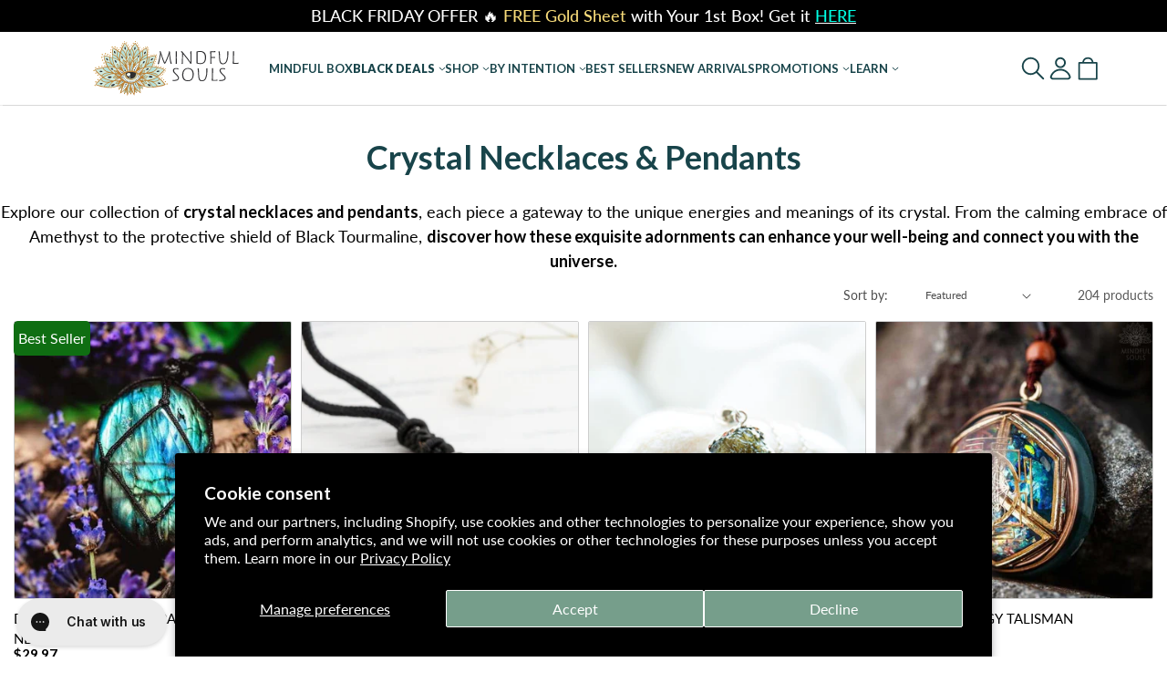

--- FILE ---
content_type: text/css
request_url: https://cdn.shopify.com/extensions/0199e82d-b9a2-7cce-b6b8-9dc284b177c0/flits-shopify-theme-app-extension-76/assets/2350.7788da16.storeFrontContainer.4.6.5.chunk.css
body_size: 4854
content:
.FormFieldModule_flits_row__j4kvN{margin-left:-15px;margin-right:-15px}.FormFieldModule_flits_row__j4kvN:after,.FormFieldModule_flits_row__j4kvN:before{content:" ";display:table}.FormFieldModule_flits_row__j4kvN:after{clear:both}.FormFieldModule_flits_d_flex__55oYv{display:flex!important}.FormFieldModule_flits_align_items_center__iPE0b{align-items:center!important}.FormFieldModule_flits_mt_30__zkAW6{margin-top:30px!important}.FormFieldModule_flits_button_float__hqwBE{position:absolute;right:20px;top:25px}.FormFieldModule_flits_button_icon__q9lmT{cursor:pointer;height:20px;width:20px}.FormFieldModule_flits_button_icon__q9lmT svg{fill:var(--contentTextColor);pointer-events:none}.FormFieldModule_flits_desktop__DkBkg{display:block}.FormFieldModule_flits_mobile__z7HcJ{display:none}@media screen and (max-width:767px){.FormFieldModule_flits_mobile__z7HcJ{display:block!important}.FormFieldModule_flits_desktop__DkBkg{display:none!important}}.AddressFirstNameModule_flits_col_md_6__TxDOp,.AddressFirstNameModule_flits_col_sm_6__PrsLq{min-height:1px;padding-left:15px;padding-right:15px;position:relative}.AddressFirstNameModule_flits_mb_15__6keFV{margin-bottom:15px!important}.AddressFirstNameModule_flits_input_wrap__K694B{position:relative;width:100%}.AddressFirstNameModule_flits_input__i4QCh[type=text]{-webkit-appearance:none;-moz-appearance:none;border-radius:5px;display:flex;outline:0;padding:8px;width:100%;-webkit-box-align:center;align-items:center;appearance:none;background:0 0;background:var(--inputBGColor)!important;border:1px solid;border-color:var(--inputBGColor);cursor:text;font-size:16px;font-style:normal;font-weight:400;height:36px;justify-content:center;line-height:1.2!important;margin:0!important;opacity:1;-webkit-opacity:1;position:relative;text-align:left;transition:all .3s ease;vertical-align:initial}.AddressFirstNameModule_flits_desktop__bNDjJ{display:block}.AddressFirstNameModule_flits_mobile__Se8Rh{display:none}@media screen and (max-width:767px){.AddressFirstNameModule_flits_mobile__Se8Rh{display:block}.AddressFirstNameModule_flits_desktop__bNDjJ{display:none}.AddressFirstNameModule_flits_col_xs_12__wqF4a{float:left;min-height:1px;padding-left:15px;padding-right:15px;position:relative;width:100%}.AddressFirstNameModule_flits_px_0__wpuSW{padding-left:0!important;padding-right:0!important}.AddressFirstNameModule_flits_input__i4QCh[type=text]{background:0 0!important}.AddressFirstNameModule_flits_input__i4QCh:not([type=checkbox]){border-left:0;border-radius:0;border-right:0;border-top:0}}@media screen and (min-width:768px){.AddressFirstNameModule_flits_col_sm_6__PrsLq{float:left;width:50%}}.DeliveryAddressContentWrapperModule_flits_address_list_container__dMdiS{animation:DeliveryAddressContentWrapperModule_flitsFadeIn__rsBPs .7s}.DeliveryAddressContentWrapperModule_flits_clearfix__hwuNQ:after,.DeliveryAddressContentWrapperModule_flits_clearfix__hwuNQ:before{content:" ";display:table}.DeliveryAddressContentWrapperModule_flits_clearfix__hwuNQ:after{clear:both}@media screen and (max-width:767px){.DeliveryAddressContentWrapperModule_flits_clearfix__hwuNQ:after,.DeliveryAddressContentWrapperModule_flits_clearfix__hwuNQ:before{display:none}}@keyframes DeliveryAddressContentWrapperModule_flitsFadeIn__rsBPs{0%{opacity:0}to{opacity:1}}.AddressCityModule_flits_col_md_4__GpwVS,.AddressCityModule_flits_col_sm_6__qObTM{min-height:1px;padding-left:15px;padding-right:15px;position:relative}.AddressCityModule_flits_mb_15__C6mqY{margin-bottom:15px!important}.AddressCityModule_flits_input_wrap__rCcpP{position:relative;width:100%}.AddressCityModule_flits_input__jTLxf[type=text]{-webkit-appearance:none;-moz-appearance:none;border-radius:5px;display:flex;outline:0;padding:8px;width:100%;-webkit-box-align:center;align-items:center;appearance:none;background:0 0;background:var(--inputBGColor)!important;border:1px solid;border-color:var(--inputBGColor);cursor:text;font-size:16px;font-style:normal;font-weight:400;height:36px;justify-content:center;line-height:1.2!important;margin:0!important;opacity:1;-webkit-opacity:1;position:relative;text-align:left;transition:all .3s ease;vertical-align:initial}.AddressCityModule_flits_desktop__wgrbq{display:block}.AddressCityModule_flits_mobile__KUoLM{display:none}@media screen and (max-width:767px){.AddressCityModule_flits_mobile__KUoLM{display:block}.AddressCityModule_flits_desktop__wgrbq{display:none}.AddressCityModule_flits_col_xs_12__Xun4E{float:left;min-height:1px;padding-left:15px;padding-right:15px;position:relative;width:100%}.AddressCityModule_flits_px_0__5bJDD{padding-left:0!important;padding-right:0!important}.AddressCityModule_flits_input__jTLxf[type=text]{background:0 0!important}.AddressCityModule_flits_input__jTLxf:not([type=checkbox]){border-left:0;border-radius:0;border-right:0;border-top:0}}@media screen and (min-width:768px){.AddressCityModule_flits_col_sm_6__qObTM{float:left;width:50%}}@media screen and (min-width:992px){.AddressCityModule_flits_col_md_4__GpwVS{float:left;width:33.33%}}.AddressLastNameModule_flits_col_md_6__kTtBk,.AddressLastNameModule_flits_col_sm_6__zLAeX{min-height:1px;padding-left:15px;padding-right:15px;position:relative}.AddressLastNameModule_flits_mb_15__mBn0d{margin-bottom:15px!important}.AddressLastNameModule_flits_input_wrap__kIxok{position:relative;width:100%}.AddressLastNameModule_flits_input__23NfM[type=text]{-webkit-appearance:none;-moz-appearance:none;border-radius:5px;display:flex;outline:0;padding:8px;width:100%;-webkit-box-align:center;align-items:center;appearance:none;background:0 0;background:var(--inputBGColor)!important;border:1px solid;border-color:var(--inputBGColor);cursor:text;font-size:16px;font-style:normal;font-weight:400;height:36px;justify-content:center;line-height:1.2!important;margin:0!important;opacity:1;-webkit-opacity:1;position:relative;text-align:left;transition:all .3s ease;vertical-align:initial}.AddressLastNameModule_flits_desktop__Afcx2{display:block}.AddressLastNameModule_flits_mobile__VUje9{display:none}@media screen and (max-width:767px){.AddressLastNameModule_flits_mobile__VUje9{display:block}.AddressLastNameModule_flits_desktop__Afcx2{display:none}.AddressLastNameModule_flits_col_xs_12__St3kh{float:left;min-height:1px;padding-left:15px;padding-right:15px;position:relative;width:100%}.AddressLastNameModule_flits_px_0__\+tHL0{padding-left:0!important;padding-right:0!important}.AddressLastNameModule_flits_input__23NfM[type=text]{background:0 0!important}.AddressLastNameModule_flits_input__23NfM:not([type=checkbox]){border-left:0;border-radius:0;border-right:0;border-top:0}}@media screen and (min-width:768px){.AddressLastNameModule_flits_col_sm_6__zLAeX{float:left;width:50%}}.MarkDefaultModule_flits_col_md_8__hIcgH,.MarkDefaultModule_flits_col_sm_8__mExtp{min-height:1px;padding-left:15px;padding-right:15px;position:relative}.MarkDefaultModule_flits_input_row__a\+i7d{align-items:center;display:flex;float:right;height:auto;margin-bottom:0;position:relative;width:100%;width:auto}.MarkDefaultModule_flits_input__OPUoa[type=checkbox]{-webkit-appearance:none;-moz-appearance:none;appearance:none;background:var(--inputBGColor);border:1px solid;border-color:var(--borderColor);border-radius:7px;color:var(--contentTextColor);cursor:pointer;font-size:15px;height:21px;line-height:1.2!important;margin:0!important;outline:0;position:relative;transition:all .3s ease;width:21px;-webkit-text-fill-color:var(--contentTextColor);box-sizing:border-box;padding:0}.MarkDefaultModule_flits_input__OPUoa[type=checkbox]:after{align-items:center;border:2px solid var(--primaryButtonBGColor);border-left:0;border-top:0;content:"";display:flex;height:8px;justify-content:center;opacity:0;position:absolute;right:7px;top:5px;transform:rotate(0);transition:all .3s ease;width:5px}.MarkDefaultModule_flits_input__OPUoa[type=checkbox]:checked:after{opacity:1;transform:rotate(43deg)}.MarkDefaultModule_flits_input__OPUoa[name="address[default]"]{background:0 0;border-radius:100%;box-shadow:-3px 1px 6px #00000040,0 2px 10px #0000001f}.MarkDefaultModule_flits_input_label__wbPSq{color:var(--contentTextColor);cursor:pointer;cursor:default;font-size:14px;font-weight:400;margin-bottom:0;margin-left:7px;position:relative}.MarkDefaultModule_flits_none__E17NR{display:none}.MarkDefaultModule_flits_desktop__d-C7A{display:block}.MarkDefaultModule_flits_mobile__Ac46F{display:none}@media screen and (max-width:767px){.MarkDefaultModule_flits_desktop__d-C7A{display:none}.MarkDefaultModule_flits_mobile__Ac46F{display:block}.MarkDefaultModule_flits_mt_15__u2mLV{margin-top:15px!important}.MarkDefaultModule_flits_col_xs_12__NOpnv{float:left;min-height:1px;padding-left:15px;padding-right:15px;position:relative;width:100%}.MarkDefaultModule_flits_input_row__a\+i7d{float:left}}@media screen and (min-width:768px){.MarkDefaultModule_flits_col_sm_8__mExtp{float:left;width:66.66%}}@media screen and (min-width:992px){.MarkDefaultModule_flits_col_md_8__hIcgH{float:left;width:66.66%}}.AddressLine1Module_flits_col_md_6__o-BZO,.AddressLine1Module_flits_col_sm_6__MHK6S{min-height:1px;padding-left:15px;padding-right:15px;position:relative}.AddressLine1Module_flits_mb_15__A7k35{margin-bottom:15px!important}.AddressLine1Module_flits_input_wrap__z2jRo{position:relative;width:100%}.AddressLine1Module_flits_input__UFbGQ[type=text]{-webkit-appearance:none;-moz-appearance:none;border-radius:5px;display:flex;outline:0;padding:8px;width:100%;-webkit-box-align:center;align-items:center;appearance:none;background:0 0;background:var(--inputBGColor)!important;border:1px solid;border-color:var(--inputBGColor);cursor:text;font-size:16px;font-style:normal;font-weight:400;height:36px;justify-content:center;line-height:1.2!important;margin:0!important;opacity:1;-webkit-opacity:1;position:relative;text-align:left;transition:all .3s ease;vertical-align:initial}.AddressLine1Module_flits_desktop__EXdaH{display:block}.AddressLine1Module_flits_mobile__Fg1\+W{display:none}@media screen and (max-width:767px){.AddressLine1Module_flits_mobile__Fg1\+W{display:block}.AddressLine1Module_flits_desktop__EXdaH{display:none}.AddressLine1Module_flits_col_xs_12__u05-Q{float:left;min-height:1px;padding-left:15px;padding-right:15px;position:relative;width:100%}.AddressLine1Module_flits_px_0__ee5CL{padding-left:0!important;padding-right:0!important}.AddressLine1Module_flits_input__UFbGQ[type=text]{background:0 0!important}.AddressLine1Module_flits_input__UFbGQ:not([type=checkbox]){border-left:0;border-radius:0;border-right:0;border-top:0}}@media screen and (min-width:768px){.AddressLine1Module_flits_col_sm_6__MHK6S{float:left;width:50%}}.AddressLine2Module_flits_col_md_6__ZgDm\+,.AddressLine2Module_flits_col_sm_6__IGzYq{min-height:1px;padding-left:15px;padding-right:15px;position:relative}.AddressLine2Module_flits_mb_15__ByKN-{margin-bottom:15px!important}.AddressLine2Module_flits_input_wrap__wMHAY{position:relative;width:100%}.AddressLine2Module_flits_input__nVt2m[type=text]{-webkit-appearance:none;-moz-appearance:none;border-radius:5px;display:flex;outline:0;padding:8px;width:100%;-webkit-box-align:center;align-items:center;appearance:none;background:0 0;background:var(--inputBGColor)!important;border:1px solid;border-color:var(--inputBGColor);cursor:text;font-size:16px;font-style:normal;font-weight:400;height:36px;justify-content:center;line-height:1.2!important;margin:0!important;opacity:1;-webkit-opacity:1;position:relative;text-align:left;transition:all .3s ease;vertical-align:initial}.AddressLine2Module_flits_desktop__Dto6L{display:block}.AddressLine2Module_flits_mobile__WvZ5s{display:none}@media screen and (max-width:767px){.AddressLine2Module_flits_mobile__WvZ5s{display:block}.AddressLine2Module_flits_desktop__Dto6L{display:none}.AddressLine2Module_flits_col_xs_12__K3Sck{float:left;min-height:1px;padding-left:15px;padding-right:15px;position:relative;width:100%}.AddressLine2Module_flits_px_0__ZhqHh{padding-left:0!important;padding-right:0!important}.AddressLine2Module_flits_input__nVt2m[type=text]{background:0 0!important}.AddressLine2Module_flits_input__nVt2m:not([type=checkbox]){border-left:0;border-radius:0;border-right:0;border-top:0}}@media screen and (min-width:768px){.AddressLine2Module_flits_col_sm_6__IGzYq{float:left;width:50%}}.AddressProvinceModule_flits_col_md_4__\+xc5x,.AddressProvinceModule_flits_col_sm_6__ZBHCn{min-height:1px;padding-left:15px;padding-right:15px;position:relative}.AddressProvinceModule_flits_mb_15__cpChp{margin-bottom:15px!important}.AddressProvinceModule_flits_input_wrap__o-XzW{position:relative;width:100%}.AddressProvinceModule_flits_select_row__Fnse9{align-items:center;display:flex;justify-content:space-between;position:relative;width:100%}.AddressProvinceModule_flits_input__FKMxB{align-items:center;-webkit-appearance:none;-moz-appearance:none;appearance:none;background:0;background:var(--inputBGColor)!important;border:1px solid;border-color:var(--inputBGColor);border-radius:5px;cursor:pointer;display:flex;font-size:16px;height:36px;justify-content:center;line-height:1.2!important;margin:0;outline:0;padding:8px 25px 8px 8px;position:relative;transition:all .3s ease;vertical-align:initial;width:100%}.AddressProvinceModule_flits_select_arrow__NzmQa{align-items:center;display:flex;justify-content:center;overflow:hidden;pointer-events:none;position:absolute;right:8px}.AddressProvinceModule_flits_desktop__btxTy{display:block}.AddressProvinceModule_flits_mobile__p3wYh{display:none}@media screen and (max-width:767px){.AddressProvinceModule_flits_mobile__p3wYh{display:block}.AddressProvinceModule_flits_desktop__btxTy{display:none}.AddressProvinceModule_flits_col_xs_12__QYAtK{float:left;min-height:1px;padding-left:15px;padding-right:15px;position:relative;width:100%}.AddressProvinceModule_flits_px_0__5MfYU{padding-left:0!important;padding-right:0!important}.AddressProvinceModule_flits_input__FKMxB{background:0 0!important}.AddressProvinceModule_flits_input__FKMxB:not([type=checkbox]){border-left:0;border-radius:0;border-right:0;border-top:0}}@media screen and (min-width:768px){.AddressProvinceModule_flits_col_sm_6__ZBHCn{float:left;width:50%}}@media screen and (min-width:992px){.AddressProvinceModule_flits_col_md_4__\+xc5x{float:left;width:33.33%}}.AddressCompanyModule_flits_col_md_4__k86CO,.AddressCompanyModule_flits_col_sm_6__2\+3fY{min-height:1px;padding-left:15px;padding-right:15px;position:relative}.AddressCompanyModule_flits_mb_15__Q0e75{margin-bottom:15px!important}.AddressCompanyModule_flits_input_wrap__XjMh5{position:relative;width:100%}.AddressCompanyModule_flits_input__eVPsP[type=text]{-webkit-appearance:none;-moz-appearance:none;border-radius:5px;display:flex;outline:0;padding:8px;width:100%;-webkit-box-align:center;align-items:center;appearance:none;background:0 0;background:var(--inputBGColor)!important;border:1px solid;border-color:var(--inputBGColor);cursor:text;font-size:16px;font-style:normal;font-weight:400;height:36px;justify-content:center;line-height:1.2!important;margin:0!important;opacity:1;-webkit-opacity:1;position:relative;text-align:left;transition:all .3s ease;vertical-align:initial}.AddressCompanyModule_flits_desktop__FlyMN{display:block}.AddressCompanyModule_flits_mobile__Z-j55{display:none}@media screen and (max-width:767px){.AddressCompanyModule_flits_mobile__Z-j55{display:block}.AddressCompanyModule_flits_desktop__FlyMN{display:none}.AddressCompanyModule_flits_col_xs_12__KEctW{float:left;min-height:1px;padding-left:15px;padding-right:15px;position:relative;width:100%}.AddressCompanyModule_flits_px_0__3mD5i{padding-left:0!important;padding-right:0!important}.AddressCompanyModule_flits_input__eVPsP[type=text]{background:0 0!important}.AddressCompanyModule_flits_input__eVPsP:not([type=checkbox]){border-left:0;border-radius:0;border-right:0;border-top:0}}@media screen and (min-width:768px){.AddressCompanyModule_flits_col_sm_6__2\+3fY{float:left;width:50%}}@media screen and (min-width:992px){.AddressCompanyModule_flits_col_md_4__k86CO{float:left;width:33.33%}}.AddressCountryModule_flits_col_md_4__u5bCf,.AddressCountryModule_flits_col_sm_6__THjff{min-height:1px;padding-left:15px;padding-right:15px;position:relative}.AddressCountryModule_flits_mb_15__tl-LS{margin-bottom:15px!important}.AddressCountryModule_flits_input_wrap__og7JQ{position:relative;width:100%}.AddressCountryModule_flits_select_row__3cUaX{align-items:center;display:flex;justify-content:space-between;position:relative;width:100%}.AddressCountryModule_flits_input__SLd\+K{align-items:center;-webkit-appearance:none;-moz-appearance:none;appearance:none;background:0;background:var(--inputBGColor)!important;border:1px solid;border-color:var(--inputBGColor);border-radius:5px;cursor:pointer;display:flex;font-size:16px;height:36px;justify-content:center;line-height:1.2!important;margin:0;outline:0;padding:8px 25px 8px 8px;position:relative;transition:all .3s ease;vertical-align:initial;width:100%}.AddressCountryModule_flits_select_arrow__sbyM-{align-items:center;display:flex;justify-content:center;overflow:hidden;pointer-events:none;position:absolute;right:8px}.AddressCountryModule_flits_desktop__5BktV{display:block}.AddressCountryModule_flits_mobile__bGk3j{display:none}@media screen and (max-width:767px){.AddressCountryModule_flits_mobile__bGk3j{display:block}.AddressCountryModule_flits_desktop__5BktV{display:none}.AddressCountryModule_flits_col_xs_12__vVRBo{float:left;min-height:1px;padding-left:15px;padding-right:15px;position:relative;width:100%}.AddressCountryModule_flits_px_0__371F2{padding-left:0!important;padding-right:0!important}.AddressCountryModule_flits_input__SLd\+K{background:0 0!important}.AddressCountryModule_flits_input__SLd\+K:not([type=checkbox]){border-left:0;border-radius:0;border-right:0;border-top:0}}@media screen and (min-width:768px){.AddressCountryModule_flits_col_sm_6__THjff{float:left;width:50%}}@media screen and (min-width:992px){.AddressCountryModule_flits_col_md_4__u5bCf{float:left;width:33.33%}}.AddressContactModule_flits_col_md_4__FT9AC,.AddressContactModule_flits_col_sm_6__mJeSP{min-height:1px;padding-left:15px;padding-right:15px;position:relative}.AddressContactModule_flits_mb_15__EAoQu{margin-bottom:15px!important}.AddressContactModule_flits_input_wrap__upisM{position:relative;width:100%}.AddressContactModule_flits_desktop__8NCJm{display:block}.AddressContactModule_flits_mobile__5leKM{display:none}@media screen and (max-width:767px){.AddressContactModule_flits_mobile__5leKM{display:block}.AddressContactModule_flits_desktop__8NCJm{display:none}.AddressContactModule_flits_col_xs_12__D5vss{float:left;min-height:1px;padding-left:15px;padding-right:15px;position:relative;width:100%}.AddressContactModule_flits_px_0__o2iFh{padding-left:0!important;padding-right:0!important}}@media screen and (min-width:768px){.AddressContactModule_flits_col_sm_6__mJeSP{float:left;width:50%}}@media screen and (min-width:992px){.AddressContactModule_flits_col_md_4__FT9AC{float:left;width:33.33%}}.AddressContactInputEditModeModule_flits_input__Wjjn2[type=tel]{background:0 0!important;display:-ms-flexbox;text-align:left}.AddressContactInputEditModeModule_flits_input__Wjjn2[type=tel],.AddressContactInputEditModeModule_flits_input__Wjjn2[type=text]{align-items:center;-webkit-appearance:none;-moz-appearance:none;appearance:none;border:1px solid;border-color:var(--inputBGColor);border-radius:5px;cursor:text;display:flex;font-size:16px;font-style:normal;font-weight:400;height:36px;justify-content:center;line-height:1.2!important;margin:0!important;opacity:1;-webkit-opacity:1;outline:0;padding:8px;position:relative;transition:all .3s ease;vertical-align:initial;width:100%}.AddressContactInputEditModeModule_flits_input__Wjjn2[type=text]{-webkit-box-align:center;-ms-flex-align:center;background:0 0;color:var(--contentTextColor)!important;-webkit-text-fill-color:var(--contentTextColor)!important;text-align:left}.AddressContactInputEditModeModule_flits_input__Wjjn2[type=tel]{background:var(--inputBGColor)!important;padding:8px 73px 8px 8px}.AddressContactInputEditModeModule_flits_country_code_textbox__Hw0op{border:0!important;border-radius:0!important;bottom:0;left:0;position:absolute!important;width:50px}.AddressContactInputEditModeModule_flits_input__Wjjn2[type=text]:disabled{border-color:var(--inputBGColor);color:var(--contentTextColor)!important;cursor:not-allowed;-webkit-text-fill-color:var(--contentTextColor)!important}.AddressContactInputEditModeModule_flits_country_code_textbox__Hw0op:disabled{background:0 0!important;cursor:auto!important;opacity:1!important}@media screen and (max-width:767px){.AddressContactInputEditModeModule_flits_input__Wjjn2[type=tel],.AddressContactInputEditModeModule_flits_input__Wjjn2[type=text]{background:0 0!important}.AddressContactInputEditModeModule_flits_input__Wjjn2:not([type=checkbox]){border-left:0;border-radius:0;border-right:0;border-top:0}}.CountrySelectModule_flits_country_dropdown__mPwIn{align-items:center;border-color:var(--borderColor);bottom:0;display:flex;height:36px;justify-content:center;padding:0 10px;position:absolute;right:0;width:65px}.CountrySelectModule_flits_country_flag__E\+3\+W{background-image:url(https://cdn.shopify.com/s/files/1/0030/7491/6461/files/flags.svg?v=1646045459)!important;background-repeat:no-repeat!important;background-size:806.25px 643.75px!important;display:inline-flex;font-size:27px;height:18.75px!important;height:27px;left:10px;line-height:30px;pointer-events:none;position:absolute;width:25px!important;width:27px}.CountrySelectModule_flits_select_row__nXDWh{align-items:center;display:flex;justify-content:space-between;position:absolute;width:100%}.CountrySelectModule_flits_input__k\+zl\+{align-items:center;-webkit-appearance:none;-moz-appearance:none;border-radius:5px;display:flex;outline:0;padding:8px 25px 8px 8px;width:100%;-webkit-box-pack:center;-ms-flex-pack:center;appearance:none;border:1px solid;border-color:var(--inputBGColor);color:var(--contentTextColor);cursor:pointer;justify-content:center;margin:0;position:relative;vertical-align:initial;-webkit-text-fill-color:var(--contentTextColor);background:var(--inputBGColor)!important;font-size:16px;height:36px;line-height:1.2!important;transition:all .3s ease}.CountrySelectModule_flits_country_dropdown__mPwIn select{opacity:0}.CountrySelectModule_flits_select_arrow__-DVdf{align-items:center;color:var(--contentTextColor);display:flex;justify-content:center;overflow:hidden;pointer-events:none;position:absolute;right:8px}@media screen and (max-width:767px){.CountrySelectModule_flits_select_row__nXDWh{background:0 0!important;border-left:1px solid var(--borderColor);border-radius:0}}.AddressZipModule_flits_col_md_4__ERzKl,.AddressZipModule_flits_col_sm_6__qVttN{min-height:1px;padding-left:15px;padding-right:15px;position:relative}.AddressZipModule_flits_mb_15__m3lx7{margin-bottom:15px!important}.AddressZipModule_flits_input_wrap__H5lpj{position:relative;width:100%}.AddressZipModule_flits_input__GskDe[type=text]{-webkit-appearance:none;-moz-appearance:none;border-radius:5px;display:flex;outline:0;padding:8px;width:100%;-webkit-box-align:center;align-items:center;appearance:none;background:0 0;background:var(--inputBGColor)!important;border:1px solid;border-color:var(--inputBGColor);cursor:text;font-size:16px;font-style:normal;font-weight:400;height:36px;justify-content:center;line-height:1.2!important;margin:0!important;opacity:1;-webkit-opacity:1;position:relative;text-align:left;transition:all .3s ease;vertical-align:initial}.AddressZipModule_flits_desktop__n5-kR{display:block}.AddressZipModule_flits_mobile__6p5c2{display:none}@media screen and (max-width:767px){.AddressZipModule_flits_mobile__6p5c2{display:block}.AddressZipModule_flits_desktop__n5-kR{display:none}.AddressZipModule_flits_col_xs_12__TD8hE{float:left;min-height:1px;padding-left:15px;padding-right:15px;position:relative;width:100%}.AddressZipModule_flits_px_0__bX250{padding-left:0!important;padding-right:0!important}.AddressZipModule_flits_input__GskDe[type=text]{background:0 0!important}.AddressZipModule_flits_input__GskDe:not([type=checkbox]){border-left:0;border-radius:0;border-right:0;border-top:0}}@media screen and (min-width:768px){.AddressZipModule_flits_col_sm_6__qVttN{float:left;width:50%}}@media screen and (min-width:992px){.AddressZipModule_flits_col_md_4__ERzKl{float:left;width:33.33%}}.DefaultSectionModule_flits_address_list__jYe5E{align-items:center;display:flex;flex-wrap:wrap;margin-bottom:-15px;margin-right:-15px}.NewAddressMobileModule_flits_address_card__iNBlH{border-radius:10px;box-shadow:0 2px 5px #00000029,0 2px 10px #0000001f;height:245px;margin:0 15px 15px 0;min-height:150px;min-width:165px;order:3;overflow:hidden;padding:15px;position:relative;width:calc(33.33333% - 15px)}.NewAddressMobileModule_flits_new_address_card__lp2h9{align-items:center;cursor:pointer;display:flex;flex-direction:column;justify-content:center;order:1}.NewAddressMobileModule_flits_new_address_card__lp2h9 svg{margin-bottom:10px;width:22px;fill:#25d872}.NewAddressMobileModule_flits_address_card__iNBlH{display:none}.NewAddressMobileModule_flits_new_address_card__lp2h9 p{background:#25d872;border-radius:20px;color:#fff;font-size:14px;font-weight:700;padding:4px 10px;text-align:center}@media screen and (max-width:1025px){.NewAddressMobileModule_flits_new_address_card__lp2h9 p{font-size:10px}.NewAddressMobileModule_flits_new_address_card__lp2h9 svg{width:18px}}@media screen and (max-width:860px){.NewAddressMobileModule_flits_address_card__iNBlH{width:calc(50% - 15px)}}@media screen and (max-width:767px){.NewAddressMobileModule_flits_address_card__iNBlH{border-radius:5px;display:flex;height:195px;width:calc(33.33333% - 15px)}.NewAddressMobileModule_flits_new_address_card__lp2h9{box-shadow:none;flex-direction:row;height:auto;min-height:auto;padding:0;width:100%!important}.NewAddressMobileModule_flits_new_address_card__lp2h9 svg{margin-bottom:0;margin-right:10px}.NewAddressMobileModule_flits_new_address_card__lp2h9 p{border-radius:5px}}@media screen and (max-width:670px){.NewAddressMobileModule_flits_address_card__iNBlH{width:calc(50% - 15px)}}@media screen and (max-width:460px){.NewAddressMobileModule_flits_address_card__iNBlH{width:calc(100% - 15px)}}.AddressButtonSectionModule_flits_col_md_4__6cvmh,.AddressButtonSectionModule_flits_col_sm_4__QUoTv{min-height:1px;padding-left:15px;padding-right:15px;position:relative}.AddressButtonSectionModule_flits_text_center__Oqko3{text-align:center}.AddressButtonSectionModule_flits_button__MSV7C{background:#e0e1e2;border:none;border-radius:5px;color:#0009;cursor:pointer;display:inline-block;font-size:12px;font-style:normal;font-weight:700;line-height:14px;margin:0;min-height:14px;outline:0;padding:10px;text-align:center;text-decoration:none;text-shadow:none;text-transform:none;-webkit-user-select:none;user-select:none;vertical-align:initial;will-change:"";-webkit-tap-highlight-color:transparent;transition:all .3s}.AddressButtonSectionModule_flits_primary_btn__5yLaD{background:var(--primaryButtonBGColor)!important;border:1px solid var(--primaryButtonBGColor)!important;color:var(--primaryButtonTextColor)!important}.AddressButtonSectionModule_flits_primary_btn__5yLaD:hover{background:var(--primaryButtonHoverBGColor)!important;border:1px solid var(--primaryButtonHoverBGColor)!important;color:var(--primaryButtonTextColor)!important}.AddressButtonSectionModule_flits_address_add_save_button__sELAc{max-width:240px;width:100%}.AddressButtonSectionModule_flits_mobile__sNHGE{display:none}.AddressButtonSectionModule_flits_desktop__rb7uh{display:block}@media screen and (max-width:767px){.AddressButtonSectionModule_flits_col_md_12__WZ6J7{min-height:1px;padding-left:15px;padding-right:15px;position:relative}.AddressButtonSectionModule_flits_desktop__rb7uh{display:none}.AddressButtonSectionModule_flits_mobile__sNHGE{display:block}.AddressButtonSectionModule_flits_mt_15__72xcM{margin-top:15px!important}}@media screen and (min-width:768px){.AddressButtonSectionModule_flits_col_sm_4__QUoTv{float:left;width:33.33%}}@media screen and (min-width:992px){.AddressButtonSectionModule_flits_col_md_4__6cvmh{float:left;width:33.33%}}.ModalDeleteModule_flits_modal__EWd7b{border-radius:10px;cursor:auto;flex-shrink:0;margin-bottom:auto;margin-top:auto;opacity:1;padding:0!important;position:relative;transform:scale(.8)}.ModalDeleteModule_flits_modal__EWd7b *{font-family:inherit!important}.ModalDeleteModule_flits_close_button__Dy09t{color:#000!important;cursor:pointer!important;display:none;font-family:inherit!important;font-size:30px!important;height:19px!important;position:absolute!important;right:5px!important;top:2px!important;width:22px!important}.ModalDeleteModule_flits_snackbar_popup_box__0GvZm{background:#fff;border-radius:10px;box-shadow:0 2px 5px #00000029,0 2px 10px #0000001f;padding:40px 15px;text-align:center;width:280px}.ModalDeleteModule_flits_snackbar_body__KvbCb{color:var(--contentTextColor);font-size:14px}.ModalDeleteModule_flits_snackbar_footer__TVx-y{margin-top:30px}.ModalDeleteModule_flits_ml_5__mz0Ek{margin-left:5px!important}.ModalDeleteModule_flits_mr_5__i-f1a{margin-right:5px!important}.ModalDeleteModule_flits_button__WIatc{background:#e0e1e2;border:none;border-radius:5px;color:#0009;cursor:pointer;display:inline-block;font-size:12px;font-style:normal;font-weight:700;line-height:14px;margin:0;min-height:14px;outline:0;padding:10px;text-align:center;text-decoration:none;text-shadow:none;text-transform:none;-webkit-user-select:none;user-select:none;vertical-align:initial;will-change:"";-webkit-tap-highlight-color:transparent;transition:all .3s;width:90px}.ModalDeleteModule_flits_primary_btn__yS53k{background:var(--primaryButtonBGColor)!important;border:1px solid var(--primaryButtonBGColor)!important;color:var(--primaryButtonTextColor)!important}.ModalDeleteModule_flits_primary_btn__yS53k:hover{background:var(--primaryButtonHoverBGColor)!important;border:1px solid var(--primaryButtonHoverBGColor)!important;color:var(--primaryButtonTextColor)!important}.react-responsive-modal-root{bottom:0;left:0;position:fixed;right:0;top:0;z-index:1000}.react-responsive-modal-overlay{background:#00000080;bottom:0;left:0;position:fixed;right:0;top:0;z-index:-1}.react-responsive-modal-container{height:100%;outline:0;overflow-x:hidden;overflow-y:auto;text-align:center}.react-responsive-modal-containerCenter:after{content:"";display:inline-block;height:100%;vertical-align:middle;width:0}.react-responsive-modal-modal{background:#fff;box-shadow:0 12px 15px 0 #00000040;display:inline-block;margin:1.2rem;max-width:800px;overflow-y:auto;padding:1.2rem;position:relative;text-align:left;vertical-align:middle}.react-responsive-modal-closeButton{background-color:initial;border:none;cursor:pointer;display:flex;padding:0;position:absolute;right:14px;top:14px}.react-responsive-modal-container,.react-responsive-modal-modal,.react-responsive-modal-overlay{animation-fill-mode:forwards!important}@keyframes react-responsive-modal-overlay-in{0%{opacity:0}to{opacity:1}}@keyframes react-responsive-modal-overlay-out{0%{opacity:1}to{opacity:0}}@keyframes react-responsive-modal-modal-in{0%{opacity:0;transform:scale(.96)}to{opacity:1;transform:scale(100%)}}@keyframes react-responsive-modal-modal-out{0%{opacity:1;transform:scale(100%)}to{opacity:0;transform:scale(.96)}}.AddressCardModule_flits_address_card__AeWDL{border-radius:10px;box-shadow:0 2px 5px #00000029,0 2px 10px #0000001f;height:245px;margin:0 15px 15px 0;min-height:150px;min-width:165px;order:3;overflow:hidden;padding:15px;position:relative;width:calc(33.33333% - 15px)}.AddressCardModule_flits_default_address__re5ua{order:2}.AddressCardModule_flits_triangle_wrapper__cQ\+gZ{left:0;position:absolute;top:0}.AddressCardModule_flits_triangle__GHSeZ{border-color:#fff0 #fff0 #f9000000 #25d872;border-style:solid;border-width:0 0 70px 70px;float:right;position:relative;text-align:center}.AddressCardModule_flits_triangle_text__pEquf{color:#fff;display:block;font-size:12px;font-weight:700;left:-70px;line-height:1.2;position:absolute;text-transform:uppercase;top:18px;transform:rotate(-45deg);-webkit-transform:rotate(-45deg)}.AddressCardModule_flits_address_details__WpfZN{margin-left:10px;margin-top:10px}.AddressCardModule_flits_address_item__Hwu-S{color:var(--contentTextColor);font-size:13px;margin:0;-webkit-line-clamp:2;display:-webkit-box;-webkit-box-orient:vertical;overflow:hidden}@media screen and (max-width:860px){.AddressCardModule_flits_address_card__AeWDL{width:calc(50% - 15px)}}@media screen and (max-width:1025px){.AddressCardModule_flits_address_item__Hwu-S{font-size:10px}}@media screen and (max-width:767px){.AddressCardModule_flits_address_card__AeWDL{border-radius:5px;height:195px;width:calc(33.33333% - 15px)}}@media screen and (max-width:670px){.AddressCardModule_flits_address_card__AeWDL{width:calc(50% - 15px)}}@media screen and (max-width:460px){.AddressCardModule_flits_address_card__AeWDL{width:calc(100% - 15px)}}.ButtonSectionModule_flits_address_card_action__zU8zU ul{align-items:center;display:flex;justify-content:flex-end;list-style:none;margin:0;padding:0}.EditButtonModule_flits_action_item__7gwHe{align-items:center;cursor:pointer;display:flex;height:30px;justify-content:center;width:30px}.EditButtonModule_flits_action_item__7gwHe svg{height:15px;pointer-events:none;width:15px;fill:var(--contentTextColor)}@media screen and (max-width:1025px){.EditButtonModule_flits_action_item__7gwHe svg{height:12px;width:12px}.EditButtonModule_flits_action_item__7gwHe{height:25px;width:25px}}.tippy-box[data-animation=fade][data-state=hidden]{opacity:0}[data-tippy-root]{max-width:calc(100vw - 10px)}.tippy-box{background-color:#333;border-radius:4px;color:#fff;font-size:14px;line-height:1.4;outline:0;position:relative;transition-property:transform,visibility,opacity;white-space:normal}.tippy-box[data-placement^=top]>.tippy-arrow{bottom:0}.tippy-box[data-placement^=top]>.tippy-arrow:before{border-top-color:initial;border-width:8px 8px 0;bottom:-7px;left:0;transform-origin:center top}.tippy-box[data-placement^=bottom]>.tippy-arrow{top:0}.tippy-box[data-placement^=bottom]>.tippy-arrow:before{border-bottom-color:initial;border-width:0 8px 8px;left:0;top:-7px;transform-origin:center bottom}.tippy-box[data-placement^=left]>.tippy-arrow{right:0}.tippy-box[data-placement^=left]>.tippy-arrow:before{border-left-color:initial;border-width:8px 0 8px 8px;right:-7px;transform-origin:center left}.tippy-box[data-placement^=right]>.tippy-arrow{left:0}.tippy-box[data-placement^=right]>.tippy-arrow:before{border-right-color:initial;border-width:8px 8px 8px 0;left:-7px;transform-origin:center right}.tippy-box[data-inertia][data-state=visible]{transition-timing-function:cubic-bezier(.54,1.5,.38,1.11)}.tippy-arrow{color:#333;height:16px;width:16px}.tippy-arrow:before{border-color:#0000;border-style:solid;content:"";position:absolute}.tippy-content{padding:5px 9px;position:relative;z-index:1}.DeleteButtonModule_flits_action_item__fZY4z{align-items:center;cursor:pointer;display:flex;height:30px;justify-content:center;width:30px}.DeleteButtonModule_flits_action_item__fZY4z svg{height:15px;pointer-events:none;width:15px;fill:var(--contentTextColor)}@media screen and (max-width:1025px){.DeleteButtonModule_flits_action_item__fZY4z{height:25px;width:25px}.DeleteButtonModule_flits_action_item__fZY4z svg{height:12px;width:12px}}.DefaultButtonModule_flits_action_item__siyFO{align-items:center;cursor:pointer;display:flex;height:30px;justify-content:center;width:30px}.DefaultButtonModule_flits_address_default_btn__Zh23A{background:#25d872;border-radius:20px;color:#fff;font-size:11px;font-weight:700;height:auto;margin-right:auto;padding:4px 10px;text-align:center;width:auto}@media screen and (max-width:1025px){.DefaultButtonModule_flits_address_default_btn__Zh23A{font-size:8px}}@media screen and (max-width:767px){.DefaultButtonModule_flits_address_default_btn__Zh23A{border-radius:5px}}.NewAddressModule_flits_address_card__Vx8GZ{border-radius:10px;box-shadow:0 2px 5px #00000029,0 2px 10px #0000001f;height:245px;margin:0 15px 15px 0;min-height:150px;min-width:165px;order:3;overflow:hidden;padding:15px;position:relative;width:calc(33.33333% - 15px)}.NewAddressModule_flits_new_address_card__X4RWA{align-items:center;cursor:pointer;display:flex;flex-direction:column;justify-content:center;order:1}.NewAddressModule_flits_new_address_card__X4RWA svg{margin-bottom:10px;width:22px;fill:#25d872}.NewAddressModule_flits_new_address_card__X4RWA p{background:#25d872;border-radius:20px;color:#fff;font-size:14px;font-weight:700;padding:4px 10px;text-align:center}@media screen and (max-width:1025px){.NewAddressModule_flits_new_address_card__X4RWA p{font-size:10px}.NewAddressModule_flits_new_address_card__X4RWA svg{width:18px}}@media screen and (max-width:860px){.NewAddressModule_flits_address_card__Vx8GZ{width:calc(50% - 15px)}}@media screen and (max-width:767px){.NewAddressModule_flits_address_card__Vx8GZ{border-radius:5px;display:none;height:195px;width:calc(33.33333% - 15px)}.NewAddressModule_flits_new_address_card__X4RWA{box-shadow:none;flex-direction:row;height:auto;min-height:auto;padding:0;width:100%}.NewAddressModule_flits_new_address_card__X4RWA svg{margin-bottom:0;margin-right:10px}}@media screen and (max-width:670px){.NewAddressModule_flits_address_card__Vx8GZ{width:calc(50% - 15px)}}@media screen and (max-width:460px){.NewAddressModule_flits_address_card__Vx8GZ{width:calc(100% - 15px)}}.TotalSectionModule_flits_address_list_pagination_row__CDn7t{animation:TotalSectionModule_flitsFadeIn__xBDO1 .7s}.TotalSectionModule_flits_address_list__6LBgf{align-items:center;display:flex;flex-wrap:wrap;margin-bottom:-15px;margin-right:-15px}.TotalSectionModule_flits_address_list_pagination_row__CDn7t{padding-top:15px;position:relative}.TotalSectionModule_flits_hr__q23wQ{margin-top:15px}.TotalSectionModule_flits_hr__q23wQ:before{border:1px solid #e9ecef;content:"";height:0;position:absolute;top:0;width:calc(100% - 15px)}@keyframes TotalSectionModule_flitsFadeIn__xBDO1{0%{opacity:0}to{opacity:1}}.DefaultAddressCardModule_flits_address_card__1gGBr{border-radius:10px;box-shadow:0 2px 5px #00000029,0 2px 10px #0000001f;height:245px;margin:0 15px 15px 0;min-height:150px;min-width:165px;order:3;overflow:hidden;padding:15px;position:relative;width:calc(33.33333% - 15px)}.DefaultAddressCardModule_flits_default_address__IaUfx{order:2}.DefaultAddressCardModule_flits_triangle_wrapper__zVrx2{left:0;position:absolute;top:0}.DefaultAddressCardModule_flits_triangle__qR\+QU{border-color:#fff0 #fff0 #f9000000 #25d872;border-style:solid;border-width:0 0 70px 70px;float:right;position:relative;text-align:center}.DefaultAddressCardModule_flits_triangle_text__BQx3G{color:#fff;display:block;font-size:12px;font-weight:700;left:-70px;line-height:1.2;position:absolute;text-transform:uppercase;top:18px;transform:rotate(-45deg);-webkit-transform:rotate(-45deg)}.DefaultAddressCardModule_flits_address_details__OLD4\+{margin-left:10px;margin-top:10px}.DefaultAddressCardModule_flits_address_item__vYgzy{color:var(--contentTextColor);font-size:13px;margin:0;-webkit-line-clamp:2;display:-webkit-box;-webkit-box-orient:vertical;overflow:hidden}@media screen and (max-width:1025px){.DefaultAddressCardModule_flits_address_item__vYgzy{font-size:10px}}@media screen and (max-width:860px){.DefaultAddressCardModule_flits_address_card__1gGBr{width:calc(50% - 15px)}}@media screen and (max-width:767px){.DefaultAddressCardModule_flits_address_card__1gGBr{border-radius:5px;height:195px;width:calc(33.33333% - 15px)}}@media screen and (max-width:670px){.DefaultAddressCardModule_flits_address_card__1gGBr{width:calc(50% - 15px)}}@media screen and (max-width:460px){.DefaultAddressCardModule_flits_address_card__1gGBr{width:calc(100% - 15px)}}.AddressFormModule_flits_container_box__Pa2bD{height:100%;width:100%}.AddressFormModule_flits_container_box__Pa2bD form{margin:0}.AddressFormModule_flits_input_wrap__OiVAH{position:relative;width:100%}.AddressFormModule_flits_h2__AumzK{color:inherit;font-family:inherit;font-size:2rem;font-weight:500;line-height:1.2;margin-bottom:.5rem}.AddressFormModule_flits_address_form_title__4jr9B{font-size:20px;margin-bottom:20px!important;text-align:center}.AddressFormModule_flits_input__BdHO3:not([type=checkbox]){border-left:0;border-radius:0;border-right:0;border-top:0}@media screen and (max-width:767px){.AddressFormModule_flits_address_form_title__4jr9B{font-size:16px;margin-bottom:16px;text-align:center}.AddressFormModule_flits_mobile_px_15__DhtxU{padding-left:15px!important;padding-right:15px!important}.AddressFormModule_flits_mobile_mt_25__CJDRT{margin-top:25px!important}.AddressFormModule_flits_mobile_pb_15__mo0Tx{padding-bottom:15px!important}}

--- FILE ---
content_type: text/css
request_url: https://cdn.shopify.com/extensions/0199e82d-b9a2-7cce-b6b8-9dc284b177c0/flits-shopify-theme-app-extension-76/assets/6070.2190ac82.storeFrontContainer.4.6.5.chunk.css
body_size: 1054
content:
.FlitsMessageModalModule_flits_tingle_modal_box__wiCPp{background:#fff;border-radius:12px;box-shadow:0 20px 20px -8px #1a1a1a47,inset 0 1px 0 0 #cccccc80,inset 0 -1px 0 0 #0000002b,inset -1px 0 0 0 #0000002b,inset 1px 0 0 0 #00000021;font-family:inherit!important;max-width:90%;overflow:hidden;padding:30px;width:488px}.FlitsMessageModalModule_flits_modal_responsive__S-NfB{border-radius:0!important;margin:0!important;padding:16px!important;width:100%!important}.FlitsMessageModalModule_flits_tingle_modal_box_content__MkbLQ{font-family:inherit}.FlitsMessageModalModule_flits_guest_modal_description__83Ehy{color:#666;font-size:14px;margin:5px 0 0;text-align:center}.FlitsMessageModalModule_flits_tingle_modal_popup_header_image__R8aVt{margin-top:10px;text-align:center}.FlitsMessageModalModule_flits_guest_popup_header__V2nOU{margin-top:12px;text-align:center}.FlitsMessageModalModule_flits_h2__f1Yfs{color:#000;font-family:inherit;font-size:24px;font-weight:500;line-height:1.3}.FlitsMessageModalModule_flits_tingle_modal_popup_header_title__5y8m8{font-size:26px;margin:0}.FlitsMessageModalModule_flits_tingle_modal_popup_body__0PsgR{margin-top:20px}.FlitsMessageModalModule_flits_input_wrap__mSlAN{align-items:center;display:flex;flex-direction:column;width:100%}.FlitsMessageModalModule_flits_tingle_input__zC\+Gh{border:1px solid #cecece;border-radius:8px;color:#000;font-family:inherit;font-size:13px;outline:none;padding:10px 8px;transition:box-shadow .2s;width:100%}.FlitsMessageModalModule_flits_tingle_input__zC\+Gh:focus{border:1px solid #cecece;box-shadow:none;outline:none}.FlitsMessageModalModule_flits_tingle_input__zC\+Gh:focus.FlitsMessageModalModule_flits_tingle_input_error__EStmV,.FlitsMessageModalModule_flits_tingle_input_error__EStmV{border:1px solid #ff4d4f}.FlitsMessageModalModule_flits_incorrect_email__wnZSh{color:red;font-size:12px;margin-top:6px;width:100%}.FlitsMessageModalModule_flits_tingle_modal_popup_action__SvrQv{display:flex;gap:10px;margin-top:20px;text-align:center}.FlitsMessageModalModule_flits_tingle_btn__syC6b{border:none;border-radius:8px;cursor:pointer;font-family:inherit;font-size:13px;font-weight:700;height:44px;padding:12px 20px;text-decoration:none;text-transform:none;transition:background-color .2s ease-in-out;width:100%}.FlitsMessageModalModule_flits_tingle_primary_btn__9Ty2S{background:#000;color:#fff}.FlitsMessageModalModule_flits_tingle_primary_btn__9Ty2S:hover{background:#333;color:#fff}.FlitsMessageModalModule_flits_close_button__ERwvL{background:none;border:none;color:#000;cursor:pointer;font-size:20px;position:absolute;right:15px;top:15px}.FlitsMessageModalModule_flits_close_button__ERwvL svg{height:20px;width:20px}.FlitsMessageModalModule_flits_close_responsive__L8oRx{display:none}.FlitsMessageModalModule_flits_tingle_modal_close__Ggcas{align-items:center;background:#2c3e50;border:none;color:#fff;cursor:pointer;display:flex;font-family:inherit;font-size:18px;font-weight:500;height:40px;justify-content:center;width:100%}.FlitsMessageModalModule_flits_tingle_modal_closeIcon__J8uQG{font-size:28px;margin-right:8px}.FlitsMessageModalModule_flits_tingle_modal_closeLabel__GntvT{font-size:15px;font-weight:600}@media screen and (max-width:540px){.FlitsMessageModalModule_flits_tingle_modal_box_content__MkbLQ{overflow-y:auto}}.react-responsive-modal-root{bottom:0;left:0;position:fixed;right:0;top:0;z-index:1000}.react-responsive-modal-overlay{background:#00000080;bottom:0;left:0;position:fixed;right:0;top:0;z-index:-1}.react-responsive-modal-container{height:100%;outline:0;overflow-x:hidden;overflow-y:auto;text-align:center}.react-responsive-modal-containerCenter:after{content:"";display:inline-block;height:100%;vertical-align:middle;width:0}.react-responsive-modal-modal{background:#fff;box-shadow:0 12px 15px 0 #00000040;display:inline-block;margin:1.2rem;max-width:800px;overflow-y:auto;padding:1.2rem;position:relative;text-align:left;vertical-align:middle}.react-responsive-modal-closeButton{background-color:initial;border:none;cursor:pointer;display:flex;padding:0;position:absolute;right:14px;top:14px}.react-responsive-modal-container,.react-responsive-modal-modal,.react-responsive-modal-overlay{animation-fill-mode:forwards!important}@keyframes react-responsive-modal-overlay-in{0%{opacity:0}to{opacity:1}}@keyframes react-responsive-modal-overlay-out{0%{opacity:1}to{opacity:0}}@keyframes react-responsive-modal-modal-in{0%{opacity:0;transform:scale(.96)}to{opacity:1;transform:scale(100%)}}@keyframes react-responsive-modal-modal-out{0%{opacity:1;transform:scale(100%)}to{opacity:0;transform:scale(.96)}}.FlitsInputFieldModule_flits_input_field__a7mFq[type=email]{align-items:center;background:0 0!important;border:1px solid;border-color:var(--borderColor);border-radius:7px;color:var(--contentTextColor)!important;cursor:text;display:flex;font-size:16px;font-style:normal;font-weight:400;justify-content:center;line-height:1.2!important;margin:0!important;outline:0;padding:8px;position:relative;text-align:left;transition:all .3s ease;vertical-align:initial;width:100%}.FlitsLabelModule_flits_input_label__\+bWKg{color:var(--contentTextColor);cursor:default;display:block;font-family:inherit;font-size:13px;font-weight:500;margin-bottom:3px;margin-left:0;position:relative}.FlitsLabelModule_flits_require_sign__d6199{color:red}.FlitsPrimaryButtonModule_flits_primary_button__YNfh5{background:var(--primaryButtonBGColor)!important;border:1px solid var(--primaryButtonBGColor)!important;border-radius:5px;color:var(--primaryButtonTextColor)!important;cursor:pointer;display:inline-block;font-family:inherit;font-size:14px;font-style:normal;font-weight:700;line-height:14px;margin-top:10px;min-height:14px;outline:0;padding:10px 20px;text-align:center;text-decoration:none;text-shadow:none;text-transform:none;transition:all .3s;vertical-align:initial}.FlitsPrimaryButtonModule_flits_primary_button__YNfh5:hover{background:var(--primaryButtonHoverBGColor)!important;border:1px solid var(--primaryButtonHoverBGColor)!important;color:var(--primaryButtonTextColor)!important}.ModalFormModule_flits_tingle_modal_box__hD2FZ{background:#fff;border-radius:12px;box-shadow:0 20px 20px -8px #1a1a1a47,inset 0 1px 0 0 #cccccc80,inset 0 -1px 0 0 #0000002b,inset -1px 0 0 0 #0000002b,inset 1px 0 0 0 #00000021;font-family:inherit!important;max-width:90%;overflow:hidden;padding:30px 30px 50px;width:488px}.ModalFormModule_flits_modal_responsive__QQabE{border-radius:0!important;margin:0!important;padding:16px!important;width:100%!important}.ModalFormModule_flits_tingle_modal_box_content__eINEP{font-family:inherit}.ModalFormModule_flits_guest_modal_description__fNsUy{color:#666;font-size:14px;margin:5px 0 0;text-align:center}.ModalFormModule_flits_tingle_modal_popup_header_image__Z0ONt{margin-top:10px;text-align:center}.ModalFormModule_flits_guest_popup_header__SRNV-{margin-top:12px;text-align:center}.ModalFormModule_flits_h2__hmMT6{color:#000;font-family:inherit;font-size:24px;font-weight:500;line-height:1.3}.ModalFormModule_flits_tingle_modal_popup_header_title__eyvd7{font-size:26px;margin:0}.ModalFormModule_flits_tingle_modal_popup_body__UBrug{margin-top:20px}.ModalFormModule_flits_input_wrap__xN69W{align-items:center;display:flex;flex-direction:column;width:100%}.ModalFormModule_flits_tingle_input__pZ8\+h{border:1px solid #cecece;border-radius:8px;color:#1a1a1a;font-family:inherit;font-size:13px;outline:none;padding:10px 8px;transition:box-shadow .2s;width:100%}.ModalFormModule_flits_tingle_input__pZ8\+h:focus{border:1px solid #cecece;box-shadow:none;outline:none}.ModalFormModule_flits_tingle_input__pZ8\+h:focus.ModalFormModule_flits_tingle_input_error__w2l9a,.ModalFormModule_flits_tingle_input_error__w2l9a{border:1px solid #ff4d4f}.ModalFormModule_flits_incorrect_email__l4wIs{color:red;font-size:12px;margin-top:6px;width:100%}.ModalFormModule_flits_tingle_modal_popup_action__LHuQ\+{margin-top:20px;text-align:center}.ModalFormModule_flits_tingle_btn__aGaGK{border:none;border-radius:8px;cursor:pointer;font-family:inherit;font-size:13px;font-weight:700;height:44px;padding:12px 20px;text-transform:none;transition:background-color .2s ease-in-out;width:100%}.ModalFormModule_flits_tingle_primary_btn__3gh2s{background:#000;color:#fff}.ModalFormModule_flits_tingle_primary_btn__3gh2s:hover{background:#333;color:#fff}.ModalFormModule_flits_close_button__MydDF{background:none;border:none;color:#000;cursor:pointer;font-size:20px;position:absolute;right:15px;top:15px}.ModalFormModule_flits_close_button__MydDF svg{height:20px;width:20px}.ModalFormModule_flits_close_responsive__y2zF5{display:none}.ModalFormModule_flits_tingle_modal_close__pzPWY{align-items:center;background:#2c3e50;border:none;color:#fff;cursor:pointer;display:flex;font-family:inherit;font-size:18px;font-weight:500;height:40px;justify-content:center;width:100%}.ModalFormModule_flits_tingle_modal_closeIcon__Ba4OF{font-size:28px;margin-right:8px}.ModalFormModule_flits_tingle_modal_closeLabel__P0bk\+{font-size:15px;font-weight:600}.ModalFormModule_flits_input_title__PFX0d{align-items:start;color:#1a1a1a;font-size:13px;width:100%}@media screen and (max-width:540px){.ModalFormModule_flits_tingle_modal_box_content__eINEP{overflow-y:auto}}.FlitsSecondaryButtonModule_flits_secondary_button__4gPVt{background:0 0;border:1px solid var(--secondaryButtonBGColor);border-radius:5px;color:var(--secondaryButtonTextColor);cursor:pointer;display:inline-block;font-family:inherit;font-size:14px;font-style:normal;font-weight:700;line-height:14px;margin-right:10px;margin-top:10px;min-height:14px;outline:0;padding:10px 20px;text-align:center;text-decoration:none;text-shadow:none;text-transform:none;transition:all .3s;vertical-align:initial}.FlitsSecondaryButtonModule_flits_secondary_button__4gPVt:hover{background:var(--secondaryButtonBGColor)!important;border:1px solid var(--secondaryButtonBGColor)!important;color:var(--primaryButtonTextColor)!important}

--- FILE ---
content_type: text/css
request_url: https://cdn.shopify.com/extensions/0199e82d-b9a2-7cce-b6b8-9dc284b177c0/flits-shopify-theme-app-extension-76/assets/1267.d9da6854.storeFrontContainer.4.6.5.chunk.css
body_size: 54
content:
.WishListContentWrapperModule_flits_container_box__6Lxb5{height:100%;width:100%}.WishListContentWrapperModule_flits_box_card__E9cjK{background:#fff;border-radius:10px;box-shadow:0 1px 1px #00000029,0 0 5px #0000001f;padding:20px;width:100%}.WishListContentWrapperModule_flits_wishlist_product_list__Zqgzj{align-items:center;display:flex;flex-wrap:wrap;justify-content:left;padding-bottom:5px;padding-right:5px}.WishListContentWrapperModule_flits_clearfix__7tweK:after,.WishListContentWrapperModule_flits_clearfix__7tweK:before{content:" ";display:table}.WishListContentWrapperModule_flits_clearfix__7tweK:after{clear:both}.WishListContentWrapperModule_flits_navigation_header__WS97V{display:none}@media screen and (max-width:767px){.WishListContentWrapperModule_flits_box_card__E9cjK{background:none;border-radius:0;box-shadow:none;padding:0}.WishListContentWrapperModule_flits_pb_30__PvGfz{padding-bottom:30px!important}.WishListContentWrapperModule_flits_with_box_shadow__KRhEi{box-shadow:0 2px 5px #00000029,0 2px 10px #0000001f}.WishListContentWrapperModule_flits_navigation_header__WS97V{align-items:center;background:#fff;border-radius:5px;display:flex;flex-direction:column;justify-content:flex-start;padding:15px;position:relative;width:100%}.WishListContentWrapperModule_flits_logout_button__-uG54{cursor:pointer;height:18px;left:15px;position:absolute;top:15px;width:18px}.WishListContentWrapperModule_flits_logout_button__-uG54 path{stroke:var(--contentTextColor)}.WishListContentWrapperModule_flits_mt_25__L2m3-{margin-top:25px!important}.WishListContentWrapperModule_flits_user_avatar__Ijf2B{align-items:center;background-color:var(--navigationHoverBGColor);border-radius:100%;display:flex!important;height:61px;justify-content:center;margin-right:0;min-height:61px;min-width:61px;position:absolute;top:-30.5px;width:61px}.WishListContentWrapperModule_flits_wishlist_product_list__Zqgzj{align-items:center;display:flex;flex-wrap:wrap;padding-bottom:0;padding-right:0}.WishListContentWrapperModule_flits_user_avatar__Ijf2B:after{color:var(--navigationTextColor);content:attr(data-flits-name);display:block;font-size:26px;font-weight:700;text-transform:uppercase}.WishListContentWrapperModule_flits_navigation_header_content__NzPiM{align-items:center;display:flex;height:70px;justify-content:center;margin-top:30px;position:relative;width:100%}}

--- FILE ---
content_type: text/css
request_url: https://cdn.shopify.com/extensions/0199e82d-b9a2-7cce-b6b8-9dc284b177c0/flits-shopify-theme-app-extension-76/assets/6923.130faccc.storeFrontContainer.4.6.5.chunk.css
body_size: 253
content:
.CollectionPageAddToWishList_flits_wishlist_colection__fp4lz{align-items:center;display:flex;position:absolute!important;right:20px;top:10px;z-index:1111}.CollectionPageAddToWishList_flits_wishlist_colection__fp4lz *{font-family:inherit!important}.CollectionPageAddToWishList_flits_wls_button_secondary__bxNdq{background:#fff;background:#fff!important;border:1px solid #ddd;border-radius:5px;border-radius:50px;box-shadow:none;box-shadow:0 2px 2px #00000024,0 1px 5px #0000001f,0 3px 1px -2px #0003;color:var(--blue);cursor:pointer;display:block;font-family:inherit;font-size:inherit;font-weight:400;height:40px;line-height:15px;min-width:64px;min-width:35px;outline:0;padding:10px 0;position:relative;text-align:center;text-decoration:none;text-shadow:none;transition:background .1s linear;transition-duration:.15s;transition-property:border;transition-timing-function:ease-in-out;width:100%;width:40px}.CollectionPageAddToWishList_flits_wls_icon_with_text__L0RHx{align-items:flex-start;display:inline-flex}.CollectionPageAddToWishList_flits_wls_icon_with_text_icon__O0qji{flex-shrink:0}.CollectionPageAddToWishList_flits_btn_effect__XEfys{display:inline-block;position:relative}.CollectionPageAddToWishList_flits_btn_effect__XEfys svg{display:inline-block;height:20px;vertical-align:middle;width:20px}.CollectionPageAddToWishList_flits_wls_icon_svg_color_blue__-aQGM{fill:var(--collection_before_heart_clr)!important;color:var(--collection_before_heart_clr)!important}.CollectionPageAddToWishList_flits_wls_effect_group__-bNhF{height:100%;left:0;position:absolute;top:0;transform:rotate(25deg);width:100%}.CollectionPageAddToWishList_flits_wls_effect__Uf3Av{display:block;left:50%;position:absolute;top:38%;transform-origin:0 2px;width:20px}.CollectionPageAddToWishList_flits_wls_effect__Uf3Av:before{animation:CollectionPageAddToWishList_fireworkLine__6UF4R .5s linear .1s;background:#0090e3;border-radius:1.5px;content:"";display:block;height:3px;position:absolute;right:0}.CollectionPageAddToWishList_flits_wls_effect__Uf3Av:after{animation:CollectionPageAddToWishList_fireworkPoint__NhX7I .5s linear .1s;background:#f60;border-radius:50%;content:"";display:block;height:3px;position:absolute;right:10%;top:10px;transform:scale(0);width:3px}.CollectionPageAddToWishList_flits_wls_effect__Uf3Av:nth-child(2){transform:rotate(72deg)}.CollectionPageAddToWishList_flits_wls_effect__Uf3Av:nth-child(3){transform:rotate(144deg)}.CollectionPageAddToWishList_flits_wls_effect__Uf3Av:nth-child(4){transform:rotate(216deg)}.CollectionPageAddToWishList_flits_wls_effect__Uf3Av:nth-child(5){transform:rotate(288deg)}.CollectionPageAddToWishList_flits_wls_count_btn__qSiEv{align-items:center;background-color:#fff;border:1px solid #8e8e8e;border-radius:5px;color:#000;display:none;height:52px;height:40px;justify-content:center;margin-left:12px;min-width:30px;min-width:auto;padding:3px 10px;position:relative;width:auto}.CollectionPageAddToWishList_flits_wls_count_btn__qSiEv:before{background-color:#fff;border:1px solid #8e8e8e;border-right:0;border-top:0;content:"";display:flex;height:10px;left:-6px;position:absolute;transform:rotate(45deg);width:10px}.CollectionPageAddToWishList_flits_change_color__h-WUg{fill:var(--collection_after_heart_clr)!important;color:var(--collection_after_heart_clr)!important}@keyframes CollectionPageAddToWishList_fireworkLine__6UF4R{0%{right:20%;transform:scale(0)}25%{right:20%;transform:scale(1);width:6px}35%{right:0;width:35%}70%{right:0;transform:scale(1);width:4px}to{right:0;transform:scale(0)}}@keyframes CollectionPageAddToWishList_fireworkPoint__NhX7I{30%{transform:scale(0)}60%{transform:scale(1)}to{transform:scale(0)}}

--- FILE ---
content_type: text/css
request_url: https://cdn.shopify.com/extensions/0199e82d-b9a2-7cce-b6b8-9dc284b177c0/flits-shopify-theme-app-extension-76/assets/8632.381c0f77.storeFrontContainer.4.6.5.chunk.css
body_size: 6050
content:
.ReferCardTab_flits_mt_10__4zi8G{margin-top:10px!important}.ReferCardTab_flits_rule_card__fzrxw{background:#fff;border-radius:10px;box-shadow:0 10px 25px #31315d1a;box-shadow:0 2px 5px #00000029,0 2px 10px #0000001f;color:var(--contentTextColor);display:block;height:auto;margin:10px;min-height:180px;order:1;overflow:hidden;padding:15px 15px 45px;position:relative;width:100%}.ReferCardTab_flits_rule_title__Ejq04{color:var(--contentTextColor);font-size:14px;font-weight:600;margin-bottom:10px!important}.ReferCardTab_flits_rule_description__w9LcW{color:var(--contentTextColor);font-size:12px;margin:0}.ReferCardTab_flits_rule_footer__LClqj{align-items:center;bottom:15px;display:flex;position:absolute;right:15px;width:calc(100% - 30px)}.ReferCardTab_flits_rule_image__8wKAt{height:25px;margin-left:auto;min-height:25px;min-width:25px;width:25px}.ReferCardTab_flits_rule_image__8wKAt img{display:block;height:100%;max-height:100%;max-width:100%;width:100%}.ReferCardTab_flits_rules_earn_overlay__kt4qX img{height:35px;margin:15px;width:35px}.ReferCardTab_flits_rules_earn_overlay__kt4qX{align-items:flex-end;background:#fff;bottom:0;display:flex;height:100%;left:0;opacity:.7;position:absolute;right:0;top:0;width:100%}.ReferCardTab_flits_unlock_badge__hNh4-{align-items:center;border:1px solid #25d872;border-radius:31px;color:#25d872!important;display:flex;font-size:11px;font-weight:700;justify-content:center;margin-right:10px;min-height:25px;min-width:104px;outline:0;padding:0 10px;text-align:center}.ReferCardTab_flits_rule_not_applicable__JMs86{cursor:not-allowed;filter:grayscale(100%);order:3}.ReferCardTab_flits_relation_equal__YorK-{display:none}.ReferCardTab_flits_register_order__vMeE7{order:2}.ReferCardTab_flits_rule_earn_credit__bfLLk{color:var(--contentTextColor);font-size:12px;font-weight:700;margin-top:5px!important}@media screen and (max-width:860px){.ReferCardTab_flits_rules_earn_overlay__kt4qX img{height:30px;width:30px}.ReferCardTab_flits_rule_description__w9LcW{font-size:10px}.ReferCardTab_flits_rule_image__8wKAt{height:20px;min-height:20px;min-width:20px;width:20px}.ReferCardTab_flits_rule_title__Ejq04{font-size:12px}}@media screen and (max-width:767px){.ReferCardTab_flits_rule_card__fzrxw{border-radius:5px}.ReferCardTab_flits_rule_earned__XcQeO{order:2}}@media screen and (max-width:600px){.ReferCardTab_flits_rules_earn_overlay__kt4qX img{height:25px;width:25px}}.ReferCardTabs_flits_slider__JWc3a{box-sizing:border-box;display:block;position:relative;-webkit-user-select:none;user-select:none;-webkit-tap-highlight-color:transparent;padding-bottom:30px!important;touch-action:auto}.ReferCardTabs_flits_rules_card__HkQ-9{animation:ReferCardTabs_flitsFadeIn__oWoMt .7s;padding:0 20px}.ReferCardTabs_flits_slider_arrow__LYR1R{background:0 0;border:none;color:#0000;cursor:pointer;display:block;font-size:0;height:20px;line-height:0;outline:0;padding:0;position:absolute;top:50%;transform:translateY(-50%);width:20px;z-index:11}.ReferCardTabs_flits_slider_arrow__LYR1R img{height:20px!important;width:20px!important}.ReferCardTabs_flits_slider_prev__m9cdP{left:0}.ReferCardTabs_flits_bullet_class__zfGSL{background:#000;border-radius:50%;cursor:pointer;display:inline-block;height:6px;margin:0 5px;opacity:.25!important;padding:0;position:relative;vertical-align:middle;width:6px}.ReferCardTabs_flits_slider_next__YmWoG{right:0}.ReferCardTabs_flits_slider_arrow__LYR1R:disabled{cursor:not-allowed;opacity:.25}.ReferCardTabs_flits_slider_dots__HWn6e{bottom:-20px;display:block;left:0;list-style:none;margin:auto;padding:0;position:absolute;right:0;text-align:center;width:100%}.ReferCardTabs_flits_slider_dots__HWn6e li{cursor:pointer;display:inline-block;height:6px;margin:0 5px;padding:0;position:relative;vertical-align:middle;width:6px}.ReferCardTabs_flits_slider_dots__HWn6e li button{background:0 0;border:0;color:#0000;cursor:pointer;display:block;height:inherit;outline:0;padding:0;width:inherit}.ReferCardTabs_flits_swiper_button_prev__IIGeF{left:-6px!important}.ReferCardTabs_flits_swiper_button_next__VL61a{right:-20px!important;width:20px!important}.ReferCardTabs_flits_swiper_button_next__VL61a:after,.ReferCardTabs_flits_swiper_button_prev__IIGeF:after{font-size:20px!important;font-weight:700!important}.ReferCardTabs_flits_slider_dots__HWn6e li button:before{background:#000;border-radius:50%;bottom:0;content:"";height:inherit;left:0;margin:auto;opacity:.25;position:absolute;right:0;text-align:center;top:0;width:inherit;-webkit-font-smoothing:antialiased;-moz-osx-font-smoothing:grayscale}.ReferCardTabs_flits_make_disable__\+8k\+5{cursor:not-allowed!important;opacity:.25}.ReferCardTabs_flits_make_disable__\+8k\+5:after{font-size:20px!important}.ReferCardTabs_flits_active_class_style_bullet__bvCzI{background:#000;opacity:.75!important}.ReferCardTabs_flits_slider_dots__HWn6e li.ReferCardTabs_flits_slider_active__k\+sT2 button:before{background:#000;color:red;opacity:.75}@keyframes ReferCardTabs_flitsFadeIn__oWoMt{0%{opacity:0}to{opacity:1}}@media screen and (max-width:767px){.ReferCardTabs_flits_slider_arrow__LYR1R{display:none}.ReferCardTabs_flits_swiper_button_next__VL61a,.ReferCardTabs_flits_swiper_button_prev__IIGeF{display:none!important}}.ReferFriendHowItWorkModule_flits_account_box_header__l\+PiQ{align-items:center;background:#fff;border-radius:10px;box-shadow:0 1px 1px #00000029,0 0 5px #0000001f;display:flex;height:100%;justify-content:space-between;margin-bottom:50px;padding:10px 20px 25px;width:100%}.ReferFriendHowItWorkModule_flits_chart_container__wmb91{height:auto;text-align:center;width:auto}.ReferFriendHowItWorkModule_flits_chart_title__oFBzD{color:var(--contentTextColor);font-size:12px;white-space:nowrap}.ReferFriendHowItWorkModule_flits_p_top__XwD\+k{margin-bottom:3px}.ReferFriendHowItWorkModule_flits_credit_chart__SgCAE{height:94px;margin:auto;width:94px}.ReferFriendHowItWorkModule_flits_total_referral_box__UVQvG{align-items:center;background-image:linear-gradient(90deg,#7252ff,#17a2ff);border-radius:10px;display:flex;justify-content:space-between;padding:10px 10px 10px 25px}.ReferFriendHowItWorkModule_flits_referral_count__wOkXd{margin-right:10px}.ReferFriendHowItWorkModule_flits_referral_count__wOkXd p:first-of-type{color:#fff;font-size:13px;margin:0;width:150px}.ReferFriendHowItWorkModule_flits_referral_count__wOkXd .ReferFriendHowItWorkModule_flits_referral_count__wOkXd{color:#fff;font-size:20px;font-weight:600;margin:0}.ReferFriendHowItWorkModule_flits_referral_img__3sF42{width:90px}@media screen and (max-width:1025px){.ReferFriendHowItWorkModule_flits_referral_img__3sF42{width:55px}.ReferFriendHowItWorkModule_flits_account_box_header__l\+PiQ{margin-bottom:30px}.ReferFriendHowItWorkModule_flits_referral_count__wOkXd .ReferFriendHowItWorkModule_flits_referral_count__wOkXd{font-size:16px}.ReferFriendHowItWorkModule_flits_referral_count__wOkXd p:first-of-type{font-size:11px;width:125px}.ReferFriendHowItWorkModule_flits_credit_chart__SgCAE{height:65px;width:65px}}@media screen and (max-width:767px){.ReferFriendHowItWorkModule_flits_chart_container__wmb91{display:none}.ReferFriendHowItWorkModule_flits_account_box_header__l\+PiQ{align-items:center;border-radius:0;box-shadow:none;color:var(--contentTextColor);display:block;font-size:14px;font-weight:100;margin:-17.5px 35px 0!important;margin:-17.5px 35px 0;overflow:hidden;padding:0!important;position:relative;text-align:center;width:calc(100% - 70px);z-index:1}.ReferFriendHowItWorkModule_flits_total_referral_box__UVQvG{border-radius:5px;box-shadow:0 2px 5px #00000029,0 2px 10px #0000001f;padding:10px 10px 30px;text-align:left}}.DonutChartCustomModule_flits_chart_inner_title__Ab-LK{align-items:center;display:flex;height:100%;justify-content:center;width:100%}.DonutChartCustomModule_flits_inner_circle__nzLva,.DonutChartCustomModule_flits_outer_circle__hvhF7{pointer-events:none}@media screen and (max-width:1025px){.DonutChartCustomModule_flits_chart_inner_title__Ab-LK{font-size:8px!important}}@media screen and (max-width:767px){.DonutChartCustomModule_flits_chart_inner_title__Ab-LK{font-size:6px!important}}.ReferLinkModule_flits_link_share_container__fymV8{align-items:center;display:flex;justify-content:center;position:absolute;top:130px;width:100%}.ReferLinkModule_flits_need_mobile__O7\+CC{display:none}@media screen and (max-width:1025px){.ReferLinkModule_flits_link_share_container__fymV8{top:105px}}@media screen and (max-width:860px){.ReferLinkModule_flits_link_share_container__fymV8{top:95px}}@media screen and (max-width:767px){.ReferLinkModule_flits_link_share_container__fymV8{display:none}.ReferLinkModule_flits_need_mobile__O7\+CC{display:flex;flex-direction:column;margin:-18px 35px 15px;position:relative;top:0;width:calc(100% - 70px);z-index:1}}.ReferCopyLinkModule_flits_input_wrap__gmt\+M{position:relative;width:100%}.ReferCopyLinkModule_flits_referral_link_input_wrap__7lR\+Z{background:#fff;border-radius:10px;box-shadow:0 2px 5px #00000029,0 2px 10px #0000001f;margin-right:10px;overflow:hidden;width:300px}.ReferCopyLinkModule_flits_input_icon_group__UEwhc{position:relative}.ReferCopyLinkModule_flits_input__I39HU[type=text]{align-items:center;-webkit-appearance:none;-moz-appearance:none;appearance:none;background:0 0!important;border:1px solid;border-color:var(--inputBGColor);border-radius:5px;color:var(--contentTextColor)!important;cursor:text;display:-ms-flexbox;display:flex;font-size:16px;height:36px;justify-content:center;line-height:1.2!important;margin:0!important;outline:0;padding:8px;position:relative;transition:all .3s ease;vertical-align:initial;width:100%;-webkit-text-fill-color:var(--contentTextColor)!important;font-style:normal;font-weight:400;opacity:1;-webkit-opacity:1;text-align:left}.ReferCopyLinkModule_flits_input__I39HU[type=text][readonly]{color:var(--contentTextColor)!important;cursor:not-allowed;-webkit-text-fill-color:var(--contentTextColor)!important;border:0;font-size:14px}.ReferCopyLinkModule_flits_button__VdzS3{background:#e0e1e2;border:none;border-radius:5px;color:#0009;cursor:pointer;display:inline-block;font-size:12px;font-style:normal;font-weight:700;line-height:14px!important;line-height:14px;margin:0;min-height:14px;outline:0;padding:10px;text-align:center;text-decoration:none;text-shadow:none;text-transform:none;-webkit-user-select:none;user-select:none;vertical-align:initial;will-change:"";-webkit-tap-highlight-color:transparent;transition:all .3s}.ReferCopyLinkModule_flits_primary_btn__K6wXn{background:var(--primaryButtonBGColor)!important;border:1px solid var(--primaryButtonBGColor)!important;color:var(--primaryButtonTextColor)!important}.ReferCopyLinkModule_flits_copy_btn__PggfI{border-radius:10px;margin:0;padding:10px 15px;position:absolute;right:0;top:0}.ReferCopyLinkModule_flits_primary_btn__K6wXn:hover{background:var(--primaryButtonHoverBGColor)!important;border:1px solid var(--primaryButtonHoverBGColor)!important;color:var(--primaryButtonTextColor)!important}@media screen and (max-width:1025px){.ReferCopyLinkModule_flits_input__I39HU{font-size:10px!important;height:31px!important}.ReferCopyLinkModule_flits_copy_btn__PggfI{font-size:12px;padding:8px 11px}.ReferCopyLinkModule_flits_referral_link_input_wrap__7lR\+Z{width:200px}}@media screen and (max-width:767px){.ReferCopyLinkModule_flits_input_wrap__gmt\+M{margin:0 0 7.5px;max-width:360px;width:100%}}.SuccessSnackBarModule_flits_snackbar_popup_box__tz22k{background:#fff;border-radius:10px;box-shadow:0 2px 5px #00000029,0 2px 10px #0000001f;padding:40px 15px;text-align:center;width:280px}.SuccessSnackBarModule_flits_snackbar_header__gEoyA{margin-bottom:20px}.SuccessSnackBarModule_flits_snackbar_header__gEoyA svg{width:50px}.SuccessSnackBarModule_flits_snackbar_body__wj4hx{color:var(--contentTextColor);font-size:14px}.SuccessSnackBarModule_flits_wls_snackbar__zWxgh{background:#e1e1e1;background:#fff;border:1px solid var(--ALERT_SUCCESS);color:#000;width:100%}.SuccessSnackBarModule_flits_wls_snackbar_header__i2ORi{align-items:center;background:var(--ALERT_SUCCESS);color:#fff;display:flex;font-size:14px;font-weight:700;padding:10px 20px}.SuccessSnackBarModule_flits_wls_snackbar_body__ToyEx{align-items:center;display:flex;padding:10px}.SuccessSnackBarModule_flits_wls_snackbar_product_img__tzyt6{background-position:50%;background-repeat:no-repeat;background-size:contain;display:block!important;flex:1 0 55px;height:55px;max-height:50px;max-width:55px;width:55px}.SuccessSnackBarModule_flits_wls_snackbar_product_name__CLXHn{color:#000;font-weight:400;overflow-wrap:anywhere;padding-left:5px}@media screen and (max-width:640px){.SuccessSnackBarModule_flits_wls_snackbar_product_name__CLXHn{white-space:inherit}}.ReferLinkButtonsModule_flits_link_share_btn_box__NvjSB{align-items:center;background:#fff;border-radius:10px;box-shadow:0 2px 5px #00000029,0 2px 10px #0000001f;display:flex;padding:8px 10px;width:300px}.ReferLinkButtonsModule_flits_link_share_btn_box__NvjSB p{font-size:14px;margin:0;white-space:nowrap;width:calc(100% - 100px)}.ReferLinkButtonsModule_flits_share_btn_grp__3dxMZ{align-items:center;display:flex;justify-content:space-evenly;margin-left:10px;width:100px}@media screen and (max-width:1025px){.ReferLinkButtonsModule_flits_link_share_btn_box__NvjSB p{font-size:10px;width:calc(100% - 70px)}.ReferLinkButtonsModule_flits_share_btn_grp__3dxMZ{width:70px}.ReferLinkButtonsModule_flits_link_share_btn_box__NvjSB{width:220px}}@media screen and (max-width:767px){.ReferLinkButtonsModule_flits_link_share_btn_box__NvjSB{background:0 0;margin-top:7.5px;max-width:250px;width:100%}}.ButtonShareModule_flits_button_icon__51fzh{cursor:pointer;height:20px;margin:0 5px;width:20px}.ButtonShareModule_flits_button_icon__51fzh svg{display:block}@media screen and (max-width:1025px){.ButtonShareModule_flits_button_icon__51fzh{height:15px;width:15px}}.ButtonFacebookModule_flits_button_icon__2SOoa{cursor:pointer;height:20px;margin:0 5px;width:20px}.ButtonFacebookModule_flits_button_icon__2SOoa svg{display:block}@media screen and (max-width:1025px){.ButtonFacebookModule_flits_button_icon__2SOoa{height:15px;width:15px}}.ButtonWhatsappModule_flits_button_icon__kk7mH{cursor:pointer;height:20px;margin:0 5px;width:20px}.ButtonWhatsappModule_flits_button_icon__kk7mH svg{display:block}@media screen and (max-width:1025px){.ButtonWhatsappModule_flits_button_icon__kk7mH{height:15px;width:15px}}.ReferMessageModalModule_flits_tingle_modal_box__YEjpE{background:#fff;border-radius:0;border-radius:10px;cursor:auto;flex-shrink:0;margin-bottom:auto;margin-top:auto;margin:0!important;opacity:1;overflow:hidden!important;padding:0!important;position:relative;transform:scale(.8);transform:scale(1);transition:transform .3s cubic-bezier(.175,.885,.32,1.275);width:40%;width:400px}.ReferMessageModalModule_flits_modal_responsive__lnhW- *,.ReferMessageModalModule_flits_tingle_modal_box__YEjpE *{font-family:inherit!important}.ReferMessageModalModule_flits_tingle_modal_box_content__up3t6{padding:20px}.ReferMessageModalModule_flits_close_button__lvTIf{color:#000!important;cursor:pointer!important;font-family:inherit!important;font-size:30px!important;height:19px!important;position:absolute!important;right:5px!important;top:2px!important;width:22px!important}.ReferMessageModalModule_flits_modal_responsive__lnhW-{border-radius:0;margin:0!important;overflow:hidden!important;padding:0!important;width:100%}.ReferMessageModalModule_flits_close_responsive__siell{display:none}.ReferMessageModalModule_flits_tingle_modal_popup_header__KIf0f{margin-bottom:20px}.ReferMessageModalModule_flits_h2__WTlqu{color:#000;font-family:inherit;font-size:2rem;font-weight:500;line-height:1.2;margin-bottom:.5rem}.ReferMessageModalModule_flits_tingle_modal_popup_header_title__ZC4OJ{color:#000;font-size:20px;text-align:center}.ReferMessageModalModule_flits_tingle_input__y8JAA{align-items:center;-webkit-appearance:none;-moz-appearance:none;appearance:none;background:#f2f1f1!important;border:1px solid #f2f1f1!important;border-radius:0;color:#000;cursor:text;display:flex;font-size:12px;font-style:normal;font-weight:400;height:36px;justify-content:center;line-height:1.2!important;margin:auto!important;outline:0;padding:8px;position:relative;text-align:left;transition:all .3s ease;vertical-align:initial;width:75%}.ReferMessageModalModule_flits_tingle_modal_popup_action__Keab3{margin-top:20px;text-align:center}.ReferMessageModalModule_flits_tingle_btn__2KGuN{-webkit-appearance:none;appearance:none;background:#f2f1f1!important;background-color:#f2f1f1!important;border:1px solid #f2f1f1!important;border-radius:0;color:#0009;cursor:pointer;display:inline-block;font-family:inherit;font-size:12px;font-style:normal;font-weight:700;line-height:14px;margin:0;min-height:14px;outline:0;padding:10px;text-align:center;text-decoration:none!important;text-shadow:none;text-transform:none;-webkit-user-select:none;user-select:none;vertical-align:initial;will-change:"";-webkit-tap-highlight-color:transparent;border:1px solid #0000;max-width:170px;transition:all .3s;width:100%}.ReferMessageModalModule_flits_tingle_primary_btn__tjpCt{background:var(--primaryTingleButtonBGColor)!important;color:var(--primaryTingleButtonTextColor)!important}.ReferMessageModalModule_flits_tingle_primary_btn__tjpCt:hover{background:var(--primaryTingleButtonHoverBGColor)!important;color:var(--primaryTingleButtonTextColor)!important}.ReferMessageModalModule_flits_tingle_modal_close__eXwTu{background-color:initial;border:none;color:#000;cursor:pointer;font-family:inherit;font-size:30px;font-size:35px;font-weight:lighter;height:auto;line-height:1;opacity:.5;opacity:1;padding:0;position:fixed;right:6px;right:15px;top:0;top:10px;transition:all .3s ease;width:auto;z-index:1000}.ReferMessageModalModule_flits_tingle_modal_popup_header_image__Fb6X-{height:60px;margin:auto auto 15px;width:60px}.ReferMessageModalModule_flits_tingle_modal_popup_tagline_text__Y2-Hf,.ReferMessageModalModule_flits_tingle_modal_popup_text__QNVhv{color:#000;font-size:13px;text-align:center}@media screen and (max-width:540px){.ReferMessageModalModule_flits_tingle_modal_close__eXwTu{align-items:center;background-color:#2c3e50;border:none;box-shadow:none;color:#fff;display:block;display:flex;height:40px;justify-content:center;left:0;line-height:40px;opacity:1;position:relative!important;right:0;top:0;width:100%}.ReferMessageModalModule_flits_tingle_modal_closeLabel__xqG91{display:inline-block;font-family:inherit;font-size:15px;font-weight:600;vertical-align:middle}.ReferMessageModalModule_flits_tingle_modal_box_content__up3t6{overflow-y:scroll}}.ModalBackgroundModule_flits_modal_background__hO2LA{bottom:0;height:100%;left:0;position:absolute;right:0;top:0;width:100%;z-index:-1}.ModalBackgroundModule_flits_bg_heart__mum9I,.ModalBackgroundModule_flits_bg_star__bFHzM{position:absolute}.ModalBackgroundModule_flits_heart_1__TzehQ{display:inline;display:initial;height:25px;left:45px;top:40px;width:25px}.ModalBackgroundModule_flits_heart_2__\+17iY{height:30px;right:40px;top:-10px;width:30px}.ModalBackgroundModule_flits_heart_3__OdSA0{bottom:40px;height:25px;right:35px;width:25px}.ModalBackgroundModule_flits_star_1__392kh{height:35px;left:30px;top:-17px;width:35px}.ModalBackgroundModule_flits_star_2__3hEEX{height:30px;left:-18px;top:110px;width:30px}.ModalBackgroundModule_flits_star_3__Xqpls{bottom:-14px;height:40px;left:15px;width:40px}.ModalBackgroundModule_flits_star_4__53p3z{height:15px;left:0;margin:auto;right:0;top:-8px;width:15px}.ModalBackgroundModule_flits_star_5__lxyxv{height:25px;right:-10px;top:35px;width:25px}.ModalBackgroundModule_flits_star_6__j6GmD{height:15px;right:25px;top:105px;width:15px}.ModalBackgroundModule_flits_star_7__mogjx{bottom:20px;height:15px;right:-7px;width:15px}.react-responsive-modal-root{bottom:0;left:0;position:fixed;right:0;top:0;z-index:1000}.react-responsive-modal-overlay{background:#00000080;bottom:0;left:0;position:fixed;right:0;top:0;z-index:-1}.react-responsive-modal-container{height:100%;outline:0;overflow-x:hidden;overflow-y:auto;text-align:center}.react-responsive-modal-containerCenter:after{content:"";display:inline-block;height:100%;vertical-align:middle;width:0}.react-responsive-modal-modal{background:#fff;box-shadow:0 12px 15px 0 #00000040;display:inline-block;margin:1.2rem;max-width:800px;overflow-y:auto;padding:1.2rem;position:relative;text-align:left;vertical-align:middle}.react-responsive-modal-closeButton{background-color:initial;border:none;cursor:pointer;display:flex;padding:0;position:absolute;right:14px;top:14px}.react-responsive-modal-container,.react-responsive-modal-modal,.react-responsive-modal-overlay{animation-fill-mode:forwards!important}@keyframes react-responsive-modal-overlay-in{0%{opacity:0}to{opacity:1}}@keyframes react-responsive-modal-overlay-out{0%{opacity:1}to{opacity:0}}@keyframes react-responsive-modal-modal-in{0%{opacity:0;transform:scale(.96)}to{opacity:1;transform:scale(100%)}}@keyframes react-responsive-modal-modal-out{0%{opacity:1;transform:scale(100%)}to{opacity:0;transform:scale(.96)}}.tippy-box[data-animation=fade][data-state=hidden]{opacity:0}[data-tippy-root]{max-width:calc(100vw - 10px)}.tippy-box{background-color:#333;border-radius:4px;color:#fff;font-size:14px;line-height:1.4;outline:0;position:relative;transition-property:transform,visibility,opacity;white-space:normal}.tippy-box[data-placement^=top]>.tippy-arrow{bottom:0}.tippy-box[data-placement^=top]>.tippy-arrow:before{border-top-color:initial;border-width:8px 8px 0;bottom:-7px;left:0;transform-origin:center top}.tippy-box[data-placement^=bottom]>.tippy-arrow{top:0}.tippy-box[data-placement^=bottom]>.tippy-arrow:before{border-bottom-color:initial;border-width:0 8px 8px;left:0;top:-7px;transform-origin:center bottom}.tippy-box[data-placement^=left]>.tippy-arrow{right:0}.tippy-box[data-placement^=left]>.tippy-arrow:before{border-left-color:initial;border-width:8px 0 8px 8px;right:-7px;transform-origin:center left}.tippy-box[data-placement^=right]>.tippy-arrow{left:0}.tippy-box[data-placement^=right]>.tippy-arrow:before{border-right-color:initial;border-width:8px 8px 8px 0;left:-7px;transform-origin:center right}.tippy-box[data-inertia][data-state=visible]{transition-timing-function:cubic-bezier(.54,1.5,.38,1.11)}.tippy-arrow{color:#333;height:16px;width:16px}.tippy-arrow:before{border-color:#0000;border-style:solid;content:"";position:absolute}.tippy-content{padding:5px 9px;position:relative;z-index:1}.ReferFriendDetailModule_flits_credit_table_item__wHONv{border-top:1px solid #c4c4c4;padding:5px 20px}.ReferFriendDetailModule_flits_credit_table_item__wHONv:first-of-type{border-top:0}.ReferFriendDetailModule_flits_row__eMvx6{margin-left:-15px;margin-right:-15px}.ReferFriendDetailModule_flits_row__eMvx6:after,.ReferFriendDetailModule_flits_row__eMvx6:before{content:" ";display:table}.ReferFriendDetailModule_flits_row__eMvx6:after{clear:both}.ReferFriendDetailModule_flits_align_items_center__VBekz{align-items:center!important}.ReferFriendDetailModule_flits_col_sm_2__-j\+9I,.ReferFriendDetailModule_flits_col_sm_3__5xye8,.ReferFriendDetailModule_flits_col_sm_4__r3nrb,.ReferFriendDetailModule_flits_col_xs_8__x-0Jd{min-height:1px;padding-left:15px;padding-right:15px;position:relative}.ReferFriendDetailModule_flits_justify_content_between__9rBTq{justify-content:space-between!important}.ReferFriendDetailModule_flits_text_ellipsis__my9Wz{display:block;overflow:hidden;text-overflow:ellipsis;white-space:nowrap}.ReferFriendDetailModule_flits_credit_table_item__wHONv span{color:var(--contentTextColor);display:block;font-size:14px}.ReferFriendDetailModule_flits_crdr__bQ4JF{align-items:center;border-radius:30px;display:flex!important;font-weight:700;height:30px;justify-content:center;margin:auto;max-width:105px}.ReferFriendDetailModule_flits_dr__O5urB{background:#ffebeb;color:#ff5916!important}.ReferFriendDetailModule_flits_cr__vBkOn{background:#ebfff7;color:#32d393!important}.ReferFriendDetailModule_flits_crdr_sign__i3BD8{margin-right:3px}.ReferFriendDetailModule_flits_strong__Upzqo{font-weight:700}.ReferFriendDetailModule_flits_col_xs_8__x-0Jd{display:none;float:left;width:66.66%}.ReferFriendDetailModule_flits_d_flex__HdpJ6{-ms-flex-align:center!important;-webkit-box-align:center!important;display:flex!important}.ReferFriendDetailModule_flits_mr_5__uOQvm{margin-right:5px!important}.ReferFriendDetailModule_flits_mr_10__fsec7{margin-right:10px!important}.ReferFriendDetailModule_flits_col_xs_4__czrga span,.ReferFriendDetailModule_flits_col_xs_8__x-0Jd span{color:var(--contentTextColor);display:block;font-size:14px}.ReferFriendDetailModule_flits_col_xs_4__czrga{display:none;float:left;width:33.33%}@media screen and (min-width:768px){.ReferFriendDetailModule_flits_col_sm_3__5xye8{float:left;width:25%}.ReferFriendDetailModule_flits_col_sm_2__-j\+9I{float:left;width:16.66%}.ReferFriendDetailModule_flits_col_sm_4__r3nrb{float:left;width:58.34%}.ReferFriendDetailModule_flits_credit_table_item__wHONv span{font-size:12px}}@media screen and (max-width:1025px){.ReferFriendDetailModule_flits_col_xs_4__czrga span,.ReferFriendDetailModule_flits_col_xs_8__x-0Jd span{font-size:12px}}@media screen and (max-width:767px){.ReferFriendDetailModule_flits_align_end__uoGVr{text-align:end}.ReferFriendDetailModule_flits_referral_customer_email__ixvdd,.ReferFriendDetailModule_flits_referral_customer_name__OF3xJ{white-space:pre-wrap}.ReferFriendDetailModule_flits_cr__vBkOn,.ReferFriendDetailModule_flits_dr__O5urB{background:0 0}.ReferFriendDetailModule_flits_col_xs_4__czrga,.ReferFriendDetailModule_flits_col_xs_8__x-0Jd{display:block}.ReferFriendDetailModule_flits_col_md_3__Mf-2M,.ReferFriendDetailModule_flits_col_sm_2__-j\+9I,.ReferFriendDetailModule_flits_col_sm_3__5xye8,.ReferFriendDetailModule_flits_col_sm_4__r3nrb{display:none!important}}@media screen and (max-width:530px){.ReferFriendDetailModule_flits_align_end__uoGVr{text-align:end}.ReferFriendDetailModule_flits_credit_table_row_column__LuonD{align-items:flex-start!important;flex-direction:column}}.ReferFriendContentWrapperModule_flits_refer_friend_container__QWCz1{animation:ReferFriendContentWrapperModule_flitsFadeIn__tWo92 .7s}@keyframes ReferFriendContentWrapperModule_flitsFadeIn__tWo92{0%{opacity:0}to{opacity:1}}.ReferFriendContentWrapperModule_flits_navigation_header__6cYx7{display:none}@media screen and (max-width:767px){.ReferFriendContentWrapperModule_flits_box_card__1Dowb{background:none;border-radius:0;box-shadow:none;padding:0}.ReferFriendContentWrapperModule_flits_with_box_shadow__VFHDZ{box-shadow:0 2px 5px #00000029,0 2px 10px #0000001f}.ReferFriendContentWrapperModule_flits_box_shadow__ITnqi{box-shadow:0 2px 5px #00000029,0 2px 10px #0000001f!important}.ReferFriendContentWrapperModule_flits_get__TQIfh{background:#fff;box-shadow:0 2px 5px #00000029,0 2px 10px #0000001f}.ReferFriendContentWrapperModule_flits_remove_box_shadow__3QTtN{box-shadow:none}.ReferFriendContentWrapperModule_flits_navigation_header__6cYx7{align-items:center;background:#fff;border-radius:5px;display:flex;flex-direction:column;justify-content:flex-start;padding:15px;position:relative;width:100%}.ReferFriendContentWrapperModule_flits_logout_button__iLDKs{cursor:pointer;height:18px;left:15px;position:absolute;top:15px;width:18px}.ReferFriendContentWrapperModule_flits_px_15__XZD36{padding-left:15px!important;padding-right:15px!important}.ReferFriendContentWrapperModule_flits_pb_15__i1oav{padding-bottom:15px!important}.ReferFriendContentWrapperModule_flits_logout_button__iLDKs path{stroke:var(--contentTextColor)}.ReferFriendContentWrapperModule_flits_pb_30__NoAT-{padding-bottom:30px!important}.ReferFriendContentWrapperModule_flits_mt_25__Pn5k\+{margin-top:25px!important}.ReferFriendContentWrapperModule_flits_user_avatar__\+p39g{align-items:center;background-color:var(--navigationHoverBGColor);border-radius:100%;display:flex!important;height:61px;justify-content:center;margin-right:0;min-height:61px;min-width:61px;position:absolute;top:-30.5px;width:61px}.ReferFriendContentWrapperModule_flits_wishlist_product_list__baNXW{align-items:center;display:flex;flex-wrap:wrap;padding-bottom:0;padding-right:0}.ReferFriendContentWrapperModule_flits_user_avatar__\+p39g:after{color:var(--navigationTextColor);content:attr(data-flits-name);display:block;font-size:26px;font-weight:700;text-transform:uppercase}.ReferFriendContentWrapperModule_flits_navigation_header_content__0EMEz{align-items:center;display:flex;height:70px;justify-content:center;margin-top:30px;position:relative;width:100%}}.UserBoxModule_flits_user_box__4\+pn7{align-items:center;display:flex;flex-direction:column;margin-top:0;width:50%}.UserBoxModule_flits_h4__-FfJm{color:inherit;font-family:inherit;font-size:1.5rem;font-weight:500;line-height:1.2;margin-bottom:.5rem}.UserBoxModule_flits_greeting_title__OljJe{color:var(--contentTextColor);font-size:14px;font-weight:600;line-height:1;margin:0}.UserBoxModule_flits_user_name__PtV\+2{color:var(--navigationTextColor);font-size:20px;font-weight:400;margin:0 0 5px;overflow:hidden;text-overflow:ellipsis;white-space:nowrap}.UserBoxModule_flits_mt__iF146{margin-top:23px}@media screen and (max-width:767px){.UserBoxModule_flits_user_name__PtV\+2{color:var(--contentTextColor);display:block;font-size:12px;font-weight:600;text-align:center;width:100%}}.ReferFriendLogWrapperModule_flits_container_box__6U1VG{height:100%;width:100%}.ReferFriendLogWrapperModule_flits_clearfix__x2NTO:after,.ReferFriendLogWrapperModule_flits_clearfix__x2NTO:before{content:" ";display:table}.ReferFriendLogWrapperModule_flits_clearfix__x2NTO:after{clear:both}.ReferFriendLogWrapperModule_flits_credit_table__Fpa56{background:#fff;border-radius:5px;box-shadow:0 0 #00000029,0 0 3px #0000001f;color:var(--contentTextColor);display:block;height:100%;width:100%}.ReferFriendLogWrapperModule_flits_credit_table_header__OeLmx{padding:12px 15px}.ReferFriendLogWrapperModule_flits_credit_table_title__OD03w{color:var(--contentTextColor);font-size:16px;font-weight:600;line-height:1;text-align:center}.ReferFriendLogWrapperModule_flits_credit_table_head__H4v6o{background:#f7f8fa;border-bottom:1px solid #e8e9ec;border-top:1px solid #e8e9ec;color:#5d5d5d;font-size:18px;padding:2px 20px}.ReferFriendLogWrapperModule_flits_row__2TYC\+{margin-left:-15px;margin-right:-15px}.ReferFriendLogWrapperModule_flits_row__2TYC\+:before{content:" ";display:table}.ReferFriendLogWrapperModule_flits_row__2TYC\+:after{clear:both;content:" ";display:table}.ReferFriendLogWrapperModule_flits_col_sm_3__hrxl8{min-height:1px;padding-left:15px;padding-right:15px;position:relative}.ReferFriendLogWrapperModule_flits_col_sm_3__hrxl8 span{color:#5d5d5d;font-size:15px}.ReferFriendLogWrapperModule_flits_col_sm_2__8R5jn{min-height:1px;padding-left:15px;padding-right:15px;position:relative}.ReferFriendLogWrapperModule_flits_col_sm_2__8R5jn span{color:#5d5d5d;font-size:15px}.ReferFriendLogWrapperModule_flits_col_sm_4__2CQom{min-height:1px;padding-left:15px;padding-right:15px;position:relative}.ReferFriendLogWrapperModule_flits_col_sm_4__2CQom span{color:#5d5d5d;font-size:15px}.ReferFriendLogWrapperModule_flits_text_center__r2ipE{text-align:center}@media screen and (min-width:768px){.ReferFriendLogWrapperModule_flits_col_sm_2__8R5jn{float:left;width:16.66%}.ReferFriendLogWrapperModule_flits_col_sm_3__hrxl8{float:left;width:25%}.ReferFriendLogWrapperModule_flits_col_sm_4__2CQom{float:left;width:58.34%}}@media screen and (max-width:1025px){.ReferFriendLogWrapperModule_flits_col_sm_2__8R5jn span,.ReferFriendLogWrapperModule_flits_col_sm_3__hrxl8 span,.ReferFriendLogWrapperModule_flits_col_sm_4__2CQom span,.ReferFriendLogWrapperModule_flits_credit_table_title__OD03w{font-size:14px}}@media screen and (max-width:767px){.ReferFriendLogWrapperModule_flits_credit_table_head__H4v6o{display:none}.ReferFriendLogWrapperModule_flits_credit_table_title__OD03w{text-align:left}.ReferFriendLogWrapperModule_flits_credit_table_header__OeLmx{background:#f7f8fa;border-radius:5px 5px 0 0}}.EmptyModule_flits_empty_container__3-Cu4{align-items:center;animation:EmptyModule_flitsFadeIn__V0dPE .7s;background:#fff;border-radius:5px;box-shadow:0 1px 1px #00000029,0 0 5px #0000001f;display:flex;flex-direction:column;height:auto;justify-content:center;min-height:350px;padding:15px}.EmptyModule_flits_empty_icon_box__01TZz{width:180px}.EmptyModule_flits_empty_text_div__dEpbE{margin:15px 0;text-align:center;width:auto}.EmptyModule_flits_empty_text__5hawL{color:var(--contentTextColor);font-size:16px;margin:0;text-align:center}.EmptyModule_flits_mb_20__NLBj\+{margin-bottom:20px!important}.EmptyModule_flits_strong__FIf8H{font-weight:700}.EmptyModule_flits_button__8WPBm{background:#e0e1e2;border:none;border-radius:5px;color:#0009;cursor:pointer;display:inline-block;font-size:12px;font-style:normal;font-weight:700;line-height:14px;margin:0;min-height:14px;outline:0;padding:10px;text-align:center;text-decoration:none;text-shadow:none;text-transform:none;-webkit-user-select:none;user-select:none;vertical-align:initial;-webkit-tap-highlight-color:transparent;transition:all .3s}.EmptyModule_flits_primary_btn__WljDo{background:var(--primaryButtonBGColor)!important;border:1px solid var(--primaryButtonBGColor)!important;color:var(--primaryButtonTextColor)!important}.EmptyModule_flits_empty_button__6CRQU{box-shadow:0 2px 15px #00000029,0 2px 15px 3px #0000001f;margin-left:0}.EmptyModule_flits_mt_20__GK0oP{margin-top:20px!important}.EmptyModule_flits_without_boxshadow__SKAbB{box-shadow:none}@media screen and (max-width:767px){.EmptyModule_flits_mt_15__st\+pK{margin-top:15px}}.NewCAPReferMessageModal_flits_tingle_modal_box__OclMO{background:#fff;border-radius:0;border-radius:10px;cursor:auto;flex-shrink:0;margin-bottom:auto;margin-top:auto;margin:0!important;opacity:1;overflow:hidden!important;padding:0!important;position:relative;transform:scale(.8);transform:scale(1);transition:transform .3s cubic-bezier(.175,.885,.32,1.275);width:40%;width:400px}.NewCAPReferMessageModal_flits_modal_responsive__INEgP *,.NewCAPReferMessageModal_flits_tingle_modal_box__OclMO *{font-family:inherit!important}.NewCAPReferMessageModal_flits_close_button__TfKZA{color:#000!important;cursor:pointer!important;font-family:monospace!important;font-size:30px!important;height:19px!important;position:absolute!important;right:15px!important;top:15px!important;width:22px!important}.NewCAPReferMessageModal_flits_modal_responsive__INEgP{border-radius:0;margin:0!important;overflow:hidden!important;padding:0!important;width:100%}.NewCAPReferMessageModal_flits_close_responsive__FHJGY{display:none}.NewCAPReferMessageModal_flits_tingle_modal_close__sdfjJ{background-color:initial;border:none;color:#000;cursor:pointer;font-family:monospace;font-size:35px;font-weight:lighter;height:auto;line-height:1;opacity:1;padding:0;position:fixed;right:6px;right:15px;top:10px;transition:all .3s ease;width:auto;z-index:1000}.NewCAPReferMessageModal_flits_modal__oye-j{border-radius:12px;padding:30px}.NewCAPReferMessageModal_flits_container__pVu-H{align-items:center;display:flex;flex-direction:column;padding:20px;text-align:center}.NewCAPReferMessageModal_flits_icon__UqO4q{margin-top:10px}.NewCAPReferMessageModal_flits_title__RXc4B{font-size:24px;font-weight:700;margin:8px 0}.NewCAPReferMessageModal_flits_subtitle__Ma5nm{color:#666;font-size:14px;margin-bottom:20px;margin-top:0}.NewCAPReferMessageModal_flits_input_wrap__dXlmE{width:100%}.NewCAPReferMessageModal_flits_input_label__JVNFI{margin:0;text-align:left;width:100%}.NewCAPReferMessageModal_flits_input__oJAJA{-webkit-appearance:none!important;appearance:none!important;border:1px solid #aeb4c2;border-radius:6px;box-shadow:none!important;font-size:14px;margin:8px 0;outline:none!important;padding:10px;width:100%}.NewCAPReferMessageModal_flits_input__oJAJA[type=email]:focus{border-color:#4975e9}.NewCAPReferMessageModal_flits_input_error__GMMlq{background-color:#fff1f1;border-color:#c11e00}.NewCAPReferMessageModal_flits_button__VSDE0{background-color:#1a1a1a;border:none;border-radius:6px;color:#fff;cursor:pointer;font-weight:700;margin-top:10px;padding:10px 20px}.NewCAPReferMessageModal_flits_button__VSDE0:hover{background-color:#565656}.NewCAPReferMessageModal_flits_input_error_wrap__b0gC5{align-items:flex-start;color:#c11e00;display:flex;font-size:13px;gap:5px;line-height:1.4;text-align:left}.NewCAPReferMessageModal_flits_input_error_wrap__b0gC5 svg{flex-shrink:0;margin-top:2px}.NewCAPReferMessageModal_flits_width_100__giNT6{width:100%}@media screen and (max-width:540px){.NewCAPReferMessageModal_flits_tingle_modal_close__sdfjJ{align-items:center;background-color:#2c3e50;box-shadow:none;color:#fff;display:block;display:flex;height:40px;justify-content:center;left:0;line-height:40px;position:relative!important;right:0;top:0;width:100%}.NewCAPReferMessageModal_flits_tingle_modal_closeLabel__\+S8z2{display:inline-block;font-size:15px;font-weight:600;vertical-align:middle}.NewCAPReferMessageModal_flits_tingle_modal_box_content__eqbih{overflow-y:scroll}}

--- FILE ---
content_type: image/svg+xml
request_url: https://cdn.shopify.com/s/files/1/2987/3832/files/stars_d752d614-6dc4-4b12-bb41-0403cc050261.svg?v=1692701343
body_size: -232
content:
<svg width="103" height="20" viewBox="0 0 103 20" fill="none" xmlns="http://www.w3.org/2000/svg">
<path d="M9.5 1.51846L11.7988 6.18389L11.917 6.42387L12.1823 6.45865L17.4167 7.14506L13.6046 10.6919L13.4031 10.8794L13.4538 11.1499L14.4025 16.22L9.73271 13.7643L9.5 13.6419L9.26729 13.7643L4.59749 16.22L5.54623 11.1499L5.59686 10.8794L5.39535 10.6919L1.58334 7.14506L6.8177 6.45865L7.08296 6.42387L7.2012 6.18389L9.5 1.51846Z" fill="#F5B942" stroke="#F5B942"/>
<path d="M30.5 1.51846L32.7988 6.18389L32.917 6.42387L33.1823 6.45865L38.4167 7.14506L34.6046 10.6919L34.4031 10.8794L34.4538 11.1499L35.4025 16.22L30.7327 13.7643L30.5 13.6419L30.2673 13.7643L25.5975 16.22L26.5462 11.1499L26.5969 10.8794L26.3954 10.6919L22.5833 7.14506L27.8177 6.45865L28.083 6.42387L28.2012 6.18389L30.5 1.51846Z" fill="#F5B942" stroke="#F5B942"/>
<path d="M51.5 1.51846L53.7988 6.18389L53.917 6.42387L54.1823 6.45865L59.4167 7.14506L55.6046 10.6919L55.4031 10.8794L55.4538 11.1499L56.4025 16.22L51.7327 13.7643L51.5 13.6419L51.2673 13.7643L46.5975 16.22L47.5462 11.1499L47.5969 10.8794L47.3954 10.6919L43.5833 7.14506L48.8177 6.45865L49.083 6.42387L49.2012 6.18389L51.5 1.51846Z" fill="#F5B942" stroke="#F5B942"/>
<path d="M72.5 1.51846L74.7988 6.18389L74.917 6.42387L75.1823 6.45865L80.4167 7.14506L76.6046 10.6919L76.4031 10.8794L76.4538 11.1499L77.4025 16.22L72.7327 13.7643L72.5 13.6419L72.2673 13.7643L67.5975 16.22L68.5462 11.1499L68.5969 10.8794L68.3954 10.6919L64.5833 7.14506L69.8177 6.45865L70.083 6.42387L70.2012 6.18389L72.5 1.51846Z" fill="#F5B942" stroke="#F5B942"/>
<path d="M93.5 1.30455L95.7966 6.08507L95.9134 6.32815L96.1807 6.3641L101.437 7.07105L97.6 10.7325L97.405 10.9187L97.4534 11.184L98.4053 16.4014L93.7374 13.8838L93.5 13.7558L93.2626 13.8838L88.5947 16.4014L89.5466 11.184L89.595 10.9187L89.4 10.7325L85.5631 7.07105L90.8193 6.3641L91.0866 6.32815L91.2034 6.08507L93.5 1.30455Z" fill="#F5B942" stroke="#F5B942"/>
</svg>


--- FILE ---
content_type: text/javascript
request_url: https://cdn.shopify.com/extensions/0199e82d-b9a2-7cce-b6b8-9dc284b177c0/flits-shopify-theme-app-extension-76/assets/6480.9c966f80.storeFrontContainer.4.6.5.chunk.js
body_size: 20014
content:
(self.webpackChunkapp_container=self.webpackChunkapp_container||[]).push([[6480,8610,3327],{7167:(e,t,l)=>{"use strict";l.d(t,{b:()=>r});var n=l(4914),o=l.n(n);const r=e=>{var t;let{optionValue:l,handleCountryChange:r}=e;const[a,i]=(0,n.useState)(null),s=(0,n.useRef)(!0),c=(e,t)=>-(e.toLowerCase().charCodeAt(0)-97)*t,d=(0,n.useCallback)((e=>({x:c(e[1],31.25),y:c(e[0],25)})),[]),_=(0,n.useCallback)((()=>{if(l){var e,t,n;const o=null!==(e=null===(t=window)||void 0===t||null===(t=t.country_list)||void 0===t?void 0:t[null==l?void 0:l.countryIndex])&&void 0!==e?e:null===(n=window)||void 0===n?void 0:n.country_list.find((e=>"+".concat(null==e?void 0:e.phoneCode)===(null==l?void 0:l.phoneCode)||"+".concat(e.phoneCode)===(null==l?void 0:l.phone)));if(o){const e=d(o.code).x+"px ",t=d(o.code).y+"px";i([e,t].join("")),r("+".concat(o.phoneCode))}}}),[l,d,r]);return(0,n.useEffect)((()=>{s.current&&l&&(s.current=!1,_())}),[s,_,l]),o().createElement("div",{className:"CountrySelectModule_flits_country_dropdown__mPwIn"},o().createElement("span",{className:"CountrySelectModule_flits_country_flag__E+3+W",style:{backgroundPosition:a}}),o().createElement("div",{className:"CountrySelectModule_flits_select_row__nXDWh"},o().createElement("select",{onChange:e=>{const t=e.target.selectedIndex,l=e.target.options[t],n=l.dataset.xPos+"px ",o=l.dataset.yPos+"px";i([n,o].join("")),r(l.dataset.countryCode)},className:"CountrySelectModule_flits_input__k+zl+"},null===(t=window)||void 0===t?void 0:t.country_list.map(((e,t)=>o().createElement("option",{key:t,"data-country-iso-code":e.code,"data-country-flag":e.code.toUpperCase().replace(/./g,(e=>String.fromCodePoint(e.charCodeAt(0)+127397))),"data-country-code":"+"+e.phoneCode,"data-x-pos":d(e.code).x,"data-y-pos":d(e.code).y,defaultValue:l===e.countryName},"".concat(e.countryName," (+").concat(e.phoneCode,")"))))),o().createElement("div",{className:"CountrySelectModule_flits_select_arrow__-DVdf"},o().createElement("svg",{viewBox:"0 0 24 24",width:"14",height:"14",stroke:"currentColor",strokeWidth:"1.5",strokeLinecap:"round",strokeLinejoin:"round",fill:"none",shapeRendering:"geometricPrecision"},o().createElement("path",{d:"M6 9l6 6 6-6"})))))}},4277:(e,t,l)=>{"use strict";l.d(t,{f:()=>r});var n=l(4914),o=l.n(n);const r=e=>{var t;return o().createElement("label",{className:"FlitsLabelModule_flits_input_label__+bWKg"},null!==(t=null==e?void 0:e.label)&&void 0!==t?t:"label"," ",(null==e?void 0:e.mandatory)&&o().createElement("span",{className:"FlitsLabelModule_flits_require_sign__d6199"},"*"))}},8610:(e,t,l)=>{"use strict";l.r(t),l.d(t,{MoneyFormat:()=>a});var n=l(4914),o=l.n(n),r=l(8468);const a=e=>{var t,l;let{price:n}=e;const a=parseFloat(n)<0?(0,r.u)(100*n,null===(t=window)||void 0===t||null===(t=t.flitsThemeAppExtensionObjects)||void 0===t?void 0:t.money_format):(0,r.u)(Math.abs(100*n),null===(l=window)||void 0===l||null===(l=l.flitsThemeAppExtensionObjects)||void 0===l?void 0:l.money_format);return o().createElement("i",{style:{fontStyle:"normal"},dangerouslySetInnerHTML:{__html:a}})}},2142:(e,t,l)=>{"use strict";l.d(t,{E:()=>r});var n=l(4914),o=l.n(n);const r=e=>{let{svgString:t}=e;return o().createElement("span",{dangerouslySetInnerHTML:{__html:t}})}},4005:(e,t,l)=>{"use strict";l.d(t,{W:()=>p});var n=l(4914),o=l.n(n),r=l(9621),a=l(8059),i=l(2412);const s=e=>o().createElement(r.A,{anchorOrigin:{horizontal:"center",vertical:"bottom"},open:!0,message:null==e?void 0:e.message,TransitionComponent:i.A},o().createElement(a.A,{style:{fontSize:"14px",backgroundColor:"black",color:"white",width:"100%",padding:"18px 24px",fontFamily:"inherit",fontWeight:"600",minWidth:"288px",maxWidth:"568px",borderRadius:"2px"},component:"div"},null==e?void 0:e.message)),c={flits_snackbar_popup_box:"SuccessSnackBarModule_flits_snackbar_popup_box__tz22k",flits_snackbar_header:"SuccessSnackBarModule_flits_snackbar_header__gEoyA",flits_snackbar_body:"SuccessSnackBarModule_flits_snackbar_body__wj4hx",flits_wls_snackbar:"SuccessSnackBarModule_flits_wls_snackbar__zWxgh",flits_wls_snackbar_header:"SuccessSnackBarModule_flits_wls_snackbar_header__i2ORi",flits_wls_snackbar_body:"SuccessSnackBarModule_flits_wls_snackbar_body__ToyEx",flits_wls_snackbar_product_img:"SuccessSnackBarModule_flits_wls_snackbar_product_img__tzyt6",flits_wls_snackbar_product_name:"SuccessSnackBarModule_flits_wls_snackbar_product_name__CLXHn"},d=e=>o().createElement(r.A,{anchorOrigin:{horizontal:"center",vertical:"top"},open:!0,sx:{height:"100%",width:"100%",background:"rgba(255,255,255,.5)"},message:null==e?void 0:e.message,TransitionComponent:i.A},o().createElement(a.A,{component:"div",style:{fontSize:"14px",backgroundColor:"white",color:"black",fontWeight:"600",fontFamily:"inherit",minWidth:"288px",borderRadius:"2px"}},o().createElement("div",{className:"".concat(c.flits_snackbar_popup_box," ").concat(c.flits_change_password_popup," ").concat(c.flits_template)},o().createElement("div",{className:c.flits_snackbar_header},null==e?void 0:e.svg),o().createElement("div",{className:c.flits_snackbar_body},null==e?void 0:e.message)))),_=e=>o().createElement(r.A,{anchorOrigin:{horizontal:"center",vertical:"bottom"},open:!0,message:null==e?void 0:e.message,TransitionComponent:i.A},o().createElement(a.A,{component:"div",style:{fontSize:"14px",backgroundColor:"green",color:"white",width:"100%",padding:"18px 24px",fontWeight:"600",fontFamily:"inherit",minWidth:"288px",maxWidth:"568px",borderRadius:"2px"}},null==e?void 0:e.message));var u=l(5605);const m=e=>{const t=u.GlobalStore.Get(),{t:l}=t._globalActions.Helpers[0].useTranslationLanguage();return o().createElement(r.A,{anchorOrigin:{horizontal:"center",vertical:"bottom"},sx:{right:"0",bottom:"0",left:"0"},open:!0,message:null==e?void 0:e.message,TransitionComponent:i.A},o().createElement(a.A,{component:"div",sx:{fontSize:"14px",color:"black",width:"100%",padding:"18px 24px",fontWeight:"600",minWidth:"288px",fontFamily:"inherit",maxWidth:"568px",borderRadius:"2px","@media (max-width: 640px)":{padding:"0"}}},o().createElement("div",{className:c.flits_wls_snackbar},o().createElement("div",{className:c.flits_wls_snackbar_header},l("flits.wishlisted_product_page.product_added_to_wishlist","Product has been added to your wishlist")),o().createElement("div",{className:c.flits_wls_snackbar_body},o().createElement("div",{className:c.flits_wls_snackbar_product_img,style:{backgroundImage:"url(".concat(null==e?void 0:e.image,")")}}),o().createElement("a",{className:c.flits_wls_snackbar_product_name},null==e?void 0:e.title)))))},f=e=>o().createElement(r.A,{anchorOrigin:{horizontal:"center",vertical:"bottom"},open:!0,message:null==e?void 0:e.message,TransitionComponent:i.A},o().createElement(a.A,{component:"div",style:{fontSize:"14px",backgroundColor:"red",color:"white",width:"100%",padding:"18px 24px",fontWeight:"600",fontFamily:"inherit",minWidth:"288px",maxWidth:"568px",borderRadius:"2px"}},null==e?void 0:e.message)),p=e=>"error"===(null==e?void 0:e.mode)?o().createElement(n.Suspense,{fallback:o().createElement(o().Fragment,null)},o().createElement(f,e)):"processing"===(null==e?void 0:e.mode)||"information"===(null==e?void 0:e.mode)?o().createElement(n.Suspense,{fallback:o().createElement(o().Fragment,null)},o().createElement(s,e)):"success"===(null==e?void 0:e.mode)?o().createElement(n.Suspense,{fallback:o().createElement(o().Fragment,null)},o().createElement(d,e)):"successInfo"===(null==e?void 0:e.mode)?o().createElement(n.Suspense,{fallback:o().createElement(o().Fragment,null)},o().createElement(_,e)):"wishlist"===(null==e?void 0:e.mode)?o().createElement(n.Suspense,{fallback:o().createElement(o().Fragment,null)},o().createElement(m,e)):null},3327:(e,t,l)=>{"use strict";l.r(t),l.d(t,{UserBox:()=>i});var n=l(4914),o=l.n(n),r=l(8330),a=l(5605);const i=e=>{const t=a.GlobalStore.Get()._globalActions.Helpers[0].useTranslationLanguage,{t:l}=t(),i=(0,r.useSelector)((e=>e.storeFrontMyProfile.firstNameInitial)),[s,c]=(0,n.useState)("Hello");return(0,n.useEffect)((()=>{const e=()=>{const e=(new Date).getHours();var t;c("".concat((t=e)>=5&&t<12?l("flits.general.morning","Good Morning"):t>=12&&t<17?l("flits.general.afternoon","Good Afternoon"):t>0&&t<5||t>=17&&t<=24?l("flits.general.evening","Good Evening"):l("flits.general.morning","Good Morning"),"! "))};e();const t=setInterval(e,1e3);return()=>clearInterval(t)}),[l]),o().createElement("div",{className:"".concat("UserBoxModule_flits_user_box__4+pn7"," ").concat(null!=e&&e.mt?"UserBoxModule_flits_mt__iF146":"")},o().createElement("p",{className:"".concat("UserBoxModule_flits_h4__-FfJm"," ").concat("UserBoxModule_flits_greeting_title__OljJe")},s),o().createElement("span",{className:"UserBoxModule_flits_user_name__PtV+2"},i))}},8468:(e,t,l)=>{"use strict";function n(e,t,l){"string"==typeof e&&(e=e.replace(".",""));let n="";const o=/\{\{\s*(\w+)\s*\}\}/,r=t||"${{amount}}";function a(e,t){return void 0===e?t:e}function i(e,t,l,n){if(t=a(t,2),l=a(l,","),n=a(n,"."),isNaN(e)||null==e)return"0";const o=(e=(e/100).toFixed(t)).split(".");return o[0].replace(/(\d)(?=(\d\d\d)+(?!\d))/g,"$1"+l)+(o[1]?n+o[1]:"")}switch(r.match(o)[1]){case"amount":n=i(e,2);break;case"amount_no_decimals":n=i(e,0);break;case"amount_with_comma_separator":n=i(e,2,".",",");break;case"amount_no_decimals_with_comma_separator":n=i(e,0,".",",")}return function(e){return e.replace(/&amp;/g,"&").replace(/&lt;/g,"<").replace(/&gt;/g,">").replace(/&quot;/g,'"').replace(/&#039;/g,"'").replace(/&#39;/g,"'")}(r.replace(o,n))}l.d(t,{u:()=>n})},8286:(e,t,l)=>{"use strict";l.d(t,{w:()=>o});var n=l(1228);function o(e){var t;let l,o=null===(t=window)||void 0===t?void 0:t.country_list,r="",a=-1,i=(0,n.l)(e);if(e&&void 0!==e){for(let e=0;e<(null==o?void 0:o.length);e++)if(o[e].code===(null==i?void 0:i.country)){r="+".concat(o[e].phoneCode),a=e;break}l=e.replace(r,"")}else{var s,c,d;const e=null!==(s=null===(c=window)||void 0===c||null===(c=c.flitsThemeAppExtensionObjects)||void 0===c?void 0:c.shopCountryCode)&&void 0!==s?s:null===(d=window)||void 0===d||null===(d=d.flitsThemeAppExtensionObjects)||void 0===d?void 0:d.defaultCountry;for(let t=0;t<(null==o?void 0:o.length);t++)if(o[t].code===e){r="+".concat(o[t].phoneCode),a=t;break}}return{...i,phone:l||"",phoneCode:r,countryIndex:a}}},212:(e,t,l)=>{"use strict";l.d(t,{_:()=>a});const n={flits_order_card:"SkeletonOrderModule_flits_order_card__hSreq",flits_order_details:"SkeletonOrderModule_flits_order_details__iKyFb",flits_order_information:"SkeletonOrderModule_flits_order_information__-6VTO",flits_order_information_row:"SkeletonOrderModule_flits_order_information_row__BRPEm",flits_skeleton_order_box:"SkeletonOrderModule_flits_skeleton_order_box__PG4Pe",SkeletonShimmerAnimation:"SkeletonOrderModule_SkeletonShimmerAnimation__cz3Yq",flits_order_button_grp:"SkeletonOrderModule_flits_order_button_grp__lI3DG",flits_grand_total:"SkeletonOrderModule_flits_grand_total__44LBH"};var o=l(4914),r=l.n(o);const a=()=>Array.from({length:1},((e,t)=>r().createElement("div",{key:t,className:"".concat(n.flits_order_card," ").concat(n.flits_skeleton_order_card)},r().createElement("div",{className:n.flits_order_details},r().createElement("div",{className:n.flits_order_information},r().createElement("div",{className:n.flits_order_information_row},r().createElement("div",{className:n.flits_skeleton_order_box}),r().createElement("div",{className:n.flits_skeleton_order_box}),r().createElement("div",{className:n.flits_skeleton_order_box}))),r().createElement("div",{className:n.flits_order_actions},r().createElement("div",{className:n.flits_order_button_grp},r().createElement("div",{className:n.flits_skeleton_order_box}),r().createElement("div",{className:n.flits_skeleton_order_box})))),r().createElement("div",{className:n.flits_grand_total},r().createElement("div",{className:n.flits_skeleton_order_box}),r().createElement("div",{className:n.flits_skeleton_order_box})))))},913:()=>{},4099:(e,t,l)=>{"use strict";l.r(t),l.d(t,{ContactUsModal:()=>f,FormSubmitModal:()=>Ke,ModalContact:()=>Xe,ModalEmail:()=>Ge,ModalFirstName:()=>Pe,ModalLastName:()=>De,ModalLink:()=>We,ModalMessage:()=>ze,ModalReason:()=>je,MyOrderContentWrapper:()=>Je,MyOrderListWrapper:()=>a,OrderCard:()=>Ie});const n={};var o=l(4914),r=l.n(o);const a=e=>r().createElement("div",{className:"".concat(n.flits_order_list," ").concat(n.list)},null==e?void 0:e.children);var i=l(5605);const s={flits_modal:"ContactUsModalModule_flits_modal__F5wJb",flits_h3:"ContactUsModalModule_flits_h3__96PPB",flits_popup_icon_text:"ContactUsModalModule_flits_popup_icon_text__N9r9M",flits_close_button:"ContactUsModalModule_flits_close_button__4dCC1",flits_popup_icon:"ContactUsModalModule_flits_popup_icon__9iIhL",flits_popup_text:"ContactUsModalModule_flits_popup_text__Xa5vP",flits_popup_header_title:"ContactUsModalModule_flits_popup_header_title__Zd7Kc",flits_popup_header_sub_text:"ContactUsModalModule_flits_popup_header_sub_text__WL2Lu",flits_contact_form:"ContactUsModalModule_flits_contact_form__PbHqt",flits_row:"ContactUsModalModule_flits_row__izuIG",flits_input:"ContactUsModalModule_flits_input__NktM-",flits_already_contacted_text:"ContactUsModalModule_flits_already_contacted_text__OOJ6O"};var c=l(7629),d=l(2142),_=l(1228),u=l(8330);const m=e=>{var t;let{item:l}=e;const n=i.GlobalStore.Get()._globalActions.Helpers[0].useTranslationLanguage,{t:o}=n(),{emailForm:a,firstNameForm:s,lastNameForm:c,messageForm:d,linkForm:m,reasonForm:f}=(0,u.useSelector)((e=>e.storeFrontOrder)),{contactForm:p}=(0,u.useSelector)((e=>e.storeFrontOrder));return r().createElement("form",{method:"post",id:"flits-contact-form",action:"/contact#contact-form"},r().createElement("input",{type:"hidden",name:"form_type",value:"contact"}),r().createElement("input",{type:"hidden",name:"utf8",value:"✓"}),r().createElement("input",{type:"hidden",name:"contact[Message received from Contact Us form of Customer Account Page]"}),r().createElement("input",{type:"hidden",id:"contact-form-customer-reason",name:"contact[".concat(o("flits.order_contact_us.reason_label","Reason to Contact"),"]"),value:f}),r().createElement("input",{type:"hidden",id:"contact-form-customer-name",name:"contact[Customer Name]",value:"".concat(s," ").concat(c)}),r().createElement("input",{type:"hidden",id:"contact-form-customer-link",name:"contact[View Customer in Shopify]",value:"https://".concat(window.location.host,"/admin/customers/").concat(null===(t=window)||void 0===t||null===(t=t.flitsThemeAppExtensionObjects)||void 0===t||null===(t=t.customer)||void 0===t?void 0:t.customer_id)}),r().createElement("input",{type:"hidden",id:"contact-form-customer-email",name:"contact[email]",value:"".concat(a)}),r().createElement("input",{type:"hidden",id:"contact-form-customer-phone",name:"contact[Contact Number]",value:void 0===(0,_.l)(p)?"":p}),r().createElement("input",{type:"hidden",id:"contact-form-order-link",name:"contact[View Order in Shopify]",value:"https://".concat(window.location.host,"/admin/orders/").concat(null==l?void 0:l.order_id)}),r().createElement("input",{type:"hidden",id:"contact-form-order-date",name:"contact[Order Date]",value:null==l?void 0:l.order_create_at_contact_us}),r().createElement("input",{type:"hidden",id:"contact-form-order-number",name:"contact[Order Number]",value:null==l?void 0:l.order_name.replace(/#/g,"")}),r().createElement("input",{type:"hidden",id:"contact-form-order-name",name:"contact[Order Name]",value:null==l?void 0:l.order_name}),r().createElement("input",{type:"hidden",id:"contact-form-order-total",name:"contact[Order Total Price]",value:(null==l?void 0:l.order_total)/100}),r().createElement("input",{type:"hidden",id:"contact-form-order-payment-status",name:"contact[Order Payment Status]",value:null==l?void 0:l.order_paid}),r().createElement("input",{type:"hidden",id:"contact-form-order-fulfillment-status",name:"contact[Order Fulfillment Status]",value:null==l?void 0:l.order_fulfillment}),r().createElement("input",{type:"hidden",id:"contact-form-customer-message",name:"contact[Message]",value:d}),r().createElement("input",{type:"hidden",id:"contact-form-customer-url",name:"contact[".concat(o("flits.order_contact_us.attachment_link_label","Attachment Link"),"]"),value:m}))},f=e=>{const{Contact:t,Email:l,FirstName:n,LastName:a,Reason:d,modal:_,Message:u,Link:f,item:p,handleClose:v,handleSubmit:g}=e,[h,b]=(0,o.useState)(""),E=i.GlobalStore.Get(),M=E._globalActions.Helpers[0].useTranslationLanguage,y=E._globalActions.Helpers[0].GetLocalStorage,{t:C}=M(),w=(0,o.useCallback)((e=>{const t=[C("flits.months.january","January"),C("flits.months.february","February"),C("flits.months.march","March"),C("flits.months.april","April"),C("flits.months.may","May"),C("flits.months.june","June"),C("flits.months.july","July"),C("flits.months.august","August"),C("flits.months.september","September"),C("flits.months.october","October"),C("flits.months.november","November"),C("flits.months.december","December")];let l=new Date(e),n=l.getDate()+" "+t[l.getMonth()]+" "+l.getFullYear(),o=l.getHours(),r=l.getMinutes();r=r<10?"0"+r:r;let a=o>=12?"PM":"AM";return o=o%12||12,n+", "+o+":"+r+" "+a}),[C]);return(0,o.useEffect)((()=>{var e;const t=y("contact_us_order_list".concat(null===(e=window)||void 0===e||null===(e=e.flitsThemeAppExtensionObjects)||void 0===e||null===(e=e.customer)||void 0===e?void 0:e.customer_id));if(Array.isArray(t)){const e=t.find((e=>(null==e?void 0:e.order_id)===(null==p?void 0:p.order_id)));if(null!=e&&e.date){const t=C("flits.order_contact_us.already_contacted_message","You have contacted us last on {{ date_time }}",{date_time:w(e.date)});b(t)}}}),[p,y,w,C]),r().createElement(c.a,{focusTrapped:!1,open:_,onClose:v,center:!0,classNames:{modal:s.flits_modal,closeButton:s.flits_close_button}},r().createElement("div",{id:"main-popup"},r().createElement("div",{className:s.flits_popup_icon_text},r().createElement("div",{className:s.flits_popup_icon_new},r().createElement("svg",{xmlns:"http://www.w3.org/2000/svg",width:"24",height:"20",viewBox:"0 0 24 20",fill:"none"},r().createElement("path",{d:"M19.0833 0.833008C21.6144 0.833008 23.6661 2.88486 23.6663 5.41602V14.583C23.6663 17.1143 21.6146 19.166 19.0833 19.166H4.91626C2.3851 19.1658 0.333252 17.1142 0.333252 14.583V5.41602C0.333428 2.88497 2.38521 0.833184 4.91626 0.833008H19.0833ZM4.91626 3.33301C3.76592 3.33318 2.83343 4.26568 2.83325 5.41602V14.583C2.83325 15.7335 3.76582 16.6658 4.91626 16.666H19.0833C20.2338 16.666 21.1663 15.7336 21.1663 14.583V5.41602C21.1661 4.26557 20.2337 3.33301 19.0833 3.33301H4.91626ZM17.7209 5.9502C18.3465 5.65825 19.0911 5.9291 19.3831 6.55469C19.6746 7.18016 19.404 7.92396 18.7786 8.21582L12.8811 10.9678C12.3228 11.2283 11.6777 11.2282 11.1194 10.9678L5.22095 8.21582C4.59561 7.92386 4.32575 7.18014 4.61743 6.55469C4.90937 5.9291 5.65298 5.65825 6.27856 5.9502L12.0002 8.62012L17.7209 5.9502Z",fill:"#868686"}))),r().createElement("div",{className:s.flits_popup_text},r().createElement("p",{className:"".concat(s.flits_h3," ").concat(s.flits_popup_header_title)},C("flits.order_contact_us.form_title","Contact Us")),r().createElement("p",{className:s.flits_popup_header_sub_text},C("flits.order_contact_us.header_text","Your satisfaction is our top priority")))),r().createElement("div",{className:s.flits_form_content},r().createElement("form",{className:s.flits_contact_form,method:"post",id:"contact-form",action:"/contact#contact-form"},r().createElement("div",{className:s.flits_row},r().createElement(n,null),r().createElement(a,null)),r().createElement("div",{className:s.flits_row},r().createElement(l,null),r().createElement(t,null)),r().createElement("div",{className:s.flits_row},r().createElement(d,null)),r().createElement("div",{className:s.flits_row},r().createElement(u,null)),r().createElement("div",{className:s.flits_row},r().createElement(f,null)),r().createElement("button",{className:s.flits_input,onClick:g,id:"flits-contactus-submit",type:"button"},C("flits.order_contact_us.submit_button","Submit")),r().createElement(o.Suspense,{fallback:r().createElement(r().Fragment,null)},r().createElement(m,{item:p}))),h&&r().createElement("p",{className:s.flits_already_contacted_text},h))))},p={flits_order_information:"OrderDetailInfoModule_flits_order_information__wnDL4",flits_order_information_row:"OrderDetailInfoModule_flits_order_information_row__YbZtb",flits_order_date:"OrderDetailInfoModule_flits_order_date__u4tTw",flits_order_label:"OrderDetailInfoModule_flits_order_label__BM8sG",flits_order_value:"OrderDetailInfoModule_flits_order_value__dvHDl",flits_view_order_button:"OrderDetailInfoModule_flits_view_order_button__t2T7M",flits_active:"OrderDetailInfoModule_flits_active__6mVBV"},v=e=>{var t;let{item:l,setOrderMode:n,orderMode:o}=e;const a=i.GlobalStore.Get(),{t:s}=a._globalActions.Helpers[0].useTranslationLanguage(),c=()=>{let e=0;for(let o=0;o<(null==l||null===(t=l.line_items)||void 0===t?void 0:t.length);o++){var t,n;e+=parseInt(null==l||null===(n=l.line_items[o])||void 0===n?void 0:n.quantity)}return e};return r().createElement("div",{className:p.flits_order_information},r().createElement("div",{className:p.flits_order_information_row},r().createElement("div",null,r().createElement("span",{className:p.flits_order_label},"".concat(s("flits.order_page.order_date","Order placed"),": ")),r().createElement("span",{className:p.flits_order_date},(e=>{let t=e.split(" ");return s(t[0])+" "+t[1]+" "+t[2]})(null==l?void 0:l.order_created_at))),r().createElement("div",null,r().createElement("span",{className:p.flits_order_label},"".concat(s("flits.order_page.order_number","Order no."),": ")),r().createElement("span",{className:"".concat(p.flits_order_number," ").concat(p.flits_order_value)},null==l?void 0:l.order_name)),r().createElement("div",null,r().createElement("span",{className:p.flits_order_label},"".concat(s("flits.order_page.total_items","Total items"),": ")),r().createElement("span",{className:"".concat(p.flits_order_total_items," ").concat(p.flits_order_value)},c())),r().createElement("div",null,r().createElement("span",{className:p.flits_order_label},"".concat(s("flits.order_page.payment_status","Payment"),": ")),r().createElement("span",{className:"".concat(p.flits_order_total_items," ").concat(p.flits_order_value),style:{textTransform:"capitalize"}},"".concat(null==l?void 0:l.order_paid,"(").concat(null==l?void 0:l.order_payment_type,")"))),r().createElement("div",{className:"".concat(p.flits_view_order_button," ").concat(o?p.flits_active:""),onClick:()=>{n(!o)}},r().createElement("span",null,o?s("flits.order_page.hide_order_details","Hide Order"):s("flits.order_page.show_order_details","View Order")),r().createElement(d.E,{svgString:null===(t=window)||void 0===t||null===(t=t.DuoIcon)||void 0===t?void 0:t.ViewHideOrder}))),r().createElement("div",{className:p.flits_order_information_row},r().createElement("div",null,r().createElement("span",{className:p.flits_order_label},"".concat(s("flits.order_page.order_number","Order no."),": ")),r().createElement("span",{className:"".concat(p.flits_order_number," ").concat(p.flits_order_value)},null==l?void 0:l.order_name)),r().createElement("div",null,r().createElement("span",{className:p.flits_order_label},"".concat(s("flits.order_page.total_items","Total items"),": ")),r().createElement("span",{className:"".concat(p.flits_order_total_items," ").concat(p.flits_order_value)},c())),r().createElement("div",null,r().createElement("span",{className:p.flits_order_label},"".concat(s("flits.order_page.payment_status","Payment"),": ")),r().createElement("span",{className:"".concat(p.flits_order_total_items," ").concat(p.flits_order_value),style:{textTransform:"capitalize"}},"".concat(null==l?void 0:l.order_paid,"(").concat(null==l?void 0:l.order_payment_type,")")))))},g={flits_order_button_grp:"OrderDetailActionModule_flits_order_button_grp__IZQEj"},h={flits_mx_15:"ContactUsButtonModule_flits_mx_15__mrpK8",flis_my_10:"ContactUsButtonModule_flis_my_10__hmvwo",flits_button:"ContactUsButtonModule_flits_button__GsnEI",flits_secondary_btn:"ContactUsButtonModule_flits_secondary_btn__UZQ38"};var b=l(3202);l(913);const E=e=>{let{item:t}=e;const l=i.GlobalStore.Get(),n=l._globalActions.Helpers[0].GetLocalStorage,{t:a}=l._globalActions.Helpers[0].useTranslationLanguage(),s=(0,u.useDispatch)(),c=window.orderState("setForm"),d=(0,o.useRef)(null);let _=(0,o.useRef)(null);const m=(0,o.useCallback)((e=>{const t=[a("flits.months.january","January"),a("flits.months.february","February"),a("flits.months.march","March"),a("flits.months.april","April"),a("flits.months.may","May"),a("flits.months.june","June"),a("flits.months.july","July"),a("flits.months.august","August"),a("flits.months.september","September"),a("flits.months.october","October"),a("flits.months.november","November"),a("flits.months.december","December")];let l=new Date(e),n=l.getDate()+" "+t[l.getMonth()]+" "+l.getFullYear(),o=l.getHours(),r=l.getMinutes();r=r<10?"0"+r:r;let i=o>=12?"PM":"AM";return o%=12,o=o||12,n+", "+o+":"+r+" "+i}),[a]),f=(0,o.useCallback)((()=>{var e;const l=n("contact_us_order_list".concat(null===(e=window)||void 0===e||null===(e=e.flitsThemeAppExtensionObjects)||void 0===e||null===(e=e.customer)||void 0===e?void 0:e.customer_id));for(let e=0;e<(null==l?void 0:l.length);e++){var o,r;if((null===(o=l[e])||void 0===o?void 0:o.order_id)===(null==t?void 0:t.order_id))return a("flits.order_contact_us.already_contacted_message","You have contacted us last on {{ date_time }}",{date_time:m(null===(r=l[e])||void 0===r?void 0:r.date)})}return""}),[t,n,m,a]);return(0,o.useEffect)((()=>{const e=f();_.current&&(_.current.destroy(),_.current=null),""!==e&&(_.current=(0,b.default)(d.current,{content:e,placement:"top",arrow:!0,theme:"light"}))})),r().createElement("button",{type:"button",ref:d,onClick:()=>{s(c(null==t?void 0:t.order_id))},"data-flits-order-id":null==t?void 0:t.order_id,className:"flits_contact_us_button ".concat(h.flits_button," ").concat(h.flits_secondary_btn," ").concat(h.flits_mx_15," ").concat(h.flis_my_10," ").concat(h.flits_contact_us_btn)},a("flits.order_contact_us.contact_us_button","Contact Us"))},M={flits_mx_15:"ReOrderButtonModule_flits_mx_15__C75nA",flis_my_10:"ReOrderButtonModule_flis_my_10__noRTT",flits_button:"ReOrderButtonModule_flits_button__amK1f",flits_primary_btn:"ReOrderButtonModule_flits_primary_btn__eZcWg",flits_margin:"ReOrderButtonModule_flits_margin__Yamwi"};var y=l(4005);const C=e=>{const{handleReOrder:t,item:l}=e,[n,a]=(0,o.useState)(null),[s,c]=(0,o.useState)(""),d=i.GlobalStore.Get(),{t:_}=d._globalActions.Helpers[0].useTranslationLanguage();return r().createElement(r().Fragment,null,r().createElement("button",{disabled:(()=>{var t;const l=null==e||null===(t=e.item)||void 0===t?void 0:t.line_items;for(let e=0;e<(null==l?void 0:l.length);e++)if("true"===l[e].available)return!1;return!0})(),className:"".concat(M.flits_button," ").concat(M.flits_primary_btn," ").concat(M.flits_mx_15," ").concat(M.flits_my_10," ").concat(M.fits_reorder_btn," ").concat(M.flits_margin),onClick:async()=>{t(c,l,a)},type:"button"},_("flits.order_page.reorder","Re-order")),r().createElement(o.Suspense,{fallback:r().createElement(r().Fragment,null)},r().createElement(y.W,{mode:n,message:s})))},w=e=>{let{item:t,handleReOrder:l}=e;const n=i.GlobalStore.Get()._globalActions.Helpers[0].CheckRequireField;return r().createElement("div",{className:g.flits_order_actions},r().createElement("div",{className:g.flits_order_button_grp},n(["IS_ORDER_CONTACT_US_ENABLE"])&&r().createElement(o.Suspense,{fallback:r().createElement(r().Fragment,null)},r().createElement(E,{item:t})),n(["IS_REORDER_ENABLE"])&&r().createElement(o.Suspense,{fallback:r().createElement(r().Fragment,null)},r().createElement(C,{item:t,handleReOrder:l}))))},S=e=>{let{item:t,setOrderMode:l,orderMode:n,handleReOrder:a}=e;return r().createElement("div",{className:"OrderDetailModule_flits_order_details__4Gf9F"},r().createElement(o.Suspense,{fallback:r().createElement(r().Fragment,null)},r().createElement(v,{item:t,setOrderMode:l,orderMode:n}),r().createElement(w,{item:t,handleReOrder:a})))};var x=l(8610);const N=e=>{let{item:t}=e;const l=i.GlobalStore.Get(),{t:n}=l._globalActions.Helpers[0].useTranslationLanguage();return r().createElement("div",{className:"OrderGrandTotalModule_flits_grand_total__PRfpT"},r().createElement("div",null,r().createElement("p",null,n("flits.order_page.grand_total","Grand Total"))),r().createElement("p",{className:"OrderGrandTotalModule_flits_strong__IhxdY"},r().createElement(o.Suspense,{fallback:r().createElement(r().Fragment,null)},r().createElement(x.MoneyFormat,{price:(null==t?void 0:t.order_total)/100}))))},O={flits_order_address:"OrderAddressModule_flits_order_address__ibuBC",flits_order_address_row:"OrderAddressModule_flits_order_address_row__aHQqB",flits_address_view_button:"OrderAddressModule_flits_address_view_button__kZYb1",flits_active:"OrderAddressModule_flits_active__CX+Pn",flits_order_label:"OrderAddressModule_flits_order_label__7ah53",flits_order_value:"OrderAddressModule_flits_order_value__DuHK8"},k=e=>{var t;let{item:l,setAddressMode:n,addressMode:o,orderMode:a}=e;const s=i.GlobalStore.Get(),{t:c}=s._globalActions.Helpers[0].useTranslationLanguage();return a?r().createElement("div",{className:O.flits_order_address},r().createElement("div",{className:O.flits_order_address_row},r().createElement("div",{className:"".concat(O.flits_address_view_button," ").concat(o?O.flits_active:""),onClick:()=>{n(!o)}},r().createElement("span",null,c("flits.order_page.address","Address")),r().createElement(d.E,{svgString:null===(t=window)||void 0===t||null===(t=t.DuoIcon)||void 0===t?void 0:t.ViewHideOrder})),r().createElement("div",null,r().createElement("span",{className:O.flits_order_label},"".concat("true"===(null==l?void 0:l.canceled)?c("flits.order_page.cancel_at","Cancelled at"):c("flits.order_page.fulfillment_status","Fulfillment Status"),": ")),r().createElement("span",{className:"".concat(O.flits_order_total_items," ").concat(O.flits_order_value)},"true"===(null==l?void 0:l.canceled)?(e=>{let t=e.split(" ");return c(t[0])+" "+t[1]+" "+t[2]})(null==l?void 0:l.canceled_date):null==l?void 0:l.order_fulfillment)))):null};var A=l(8419),T=l.n(A);const I="OrderAddressDetailModule_flits_address_row__se8hu",L="OrderAddressDetailModule_flits_strong__hitQJ",F="OrderAddressDetailModule_flits_mr_5__cBEdh",B=e=>{var t,l,n,o,a,s,c,d,_,u,m,f,p,v,g,h;let{orderMode:b,item:E,addressMode:M}=e;const y=i.GlobalStore.Get(),{t:C}=y._globalActions.Helpers[0].useTranslationLanguage();return r().createElement(T(),{open:b&&M},r().createElement("div",{className:"OrderAddressDetailModule_flits_address_breakdown__4YD4U"},r().createElement("div",{className:I},r().createElement("p",{className:"".concat(L," ").concat(F)},"".concat(C("flits.order_page.shipping_address","Shipping Address"),": ")),r().createElement("p",null,"".concat(null==E||null===(t=E.order_shipping_address)||void 0===t?void 0:t.name," ").concat(null==E||null===(l=E.order_shipping_address)||void 0===l?void 0:l.company," ").concat(null==E||null===(n=E.order_shipping_address)||void 0===n?void 0:n.address1," ").concat(null==E||null===(o=E.order_shipping_address)||void 0===o?void 0:o.address2," ").concat(null==E||null===(a=E.order_shipping_address)||void 0===a?void 0:a.zip," ").concat(null==E||null===(s=E.order_shipping_address)||void 0===s?void 0:s.city," ").concat(null==E||null===(c=E.order_shipping_address)||void 0===c?void 0:c.province_code," ").concat(null==E||null===(d=E.order_shipping_address)||void 0===d?void 0:d.country))),r().createElement("div",{className:I},r().createElement("p",{className:"".concat(L," ").concat(F)},"".concat(C("flits.order_page.billing_address","Billing Address"),": ")),r().createElement("p",null,"".concat(null==E||null===(_=E.order_billing_address)||void 0===_?void 0:_.name," ").concat(null==E||null===(u=E.order_billing_address)||void 0===u?void 0:u.company," ").concat(null==E||null===(m=E.order_billing_address)||void 0===m?void 0:m.address1," ").concat(null==E||null===(f=E.order_billing_address)||void 0===f?void 0:f.address2," ").concat(null==E||null===(p=E.order_billing_address)||void 0===p?void 0:p.zip," ").concat(null==E||null===(v=E.order_billing_address)||void 0===v?void 0:v.city," ").concat(null==E||null===(g=E.order_billing_address)||void 0===g?void 0:g.province_code," ").concat(null==E||null===(h=E.order_billing_address)||void 0===h?void 0:h.country)))))},R={flits_price_row:"OrderItemDetailModule_flits_price_row__yee51",flits_strong:"OrderItemDetailModule_flits_strong__XnqaB",flits_discount_code:"OrderItemDetailModule_flits_discount_code__j1PIJ",flits_discount_code_container:"OrderItemDetailModule_flits_discount_code_container__jNaEq",flits_discount_code_row:"OrderItemDetailModule_flits_discount_code_row__lK6bs"},P={flits_slider:"OrderSliderModule_flits_slider__HHCX5",flits_line_items:"OrderSliderModule_flits_line_items__csKaN",flits_slider_slide:"OrderSliderModule_flits_slider_slide__9uRHW",flits_order_item:"OrderSliderModule_flits_order_item__3xoBF",flits_product_image_thumbnail:"OrderSliderModule_flits_product_image_thumbnail__Fd6QU",flits_badge:"OrderSliderModule_flits_badge__bjjIi",flits_product_quantity_badge:"OrderSliderModule_flits_product_quantity_badge__faqJb",flits_link:"OrderSliderModule_flits_link__rdBgD",flits_text_ellipsis:"OrderSliderModule_flits_text_ellipsis__GH6Jd",flits_product_price:"OrderSliderModule_flits_product_price__Loap1",flits_product_name:"OrderSliderModule_flits_product_name__Fc0tI",flits_slider_arrow:"OrderSliderModule_flits_slider_arrow__tCLF-",flits_slider_prev:"OrderSliderModule_flits_slider_prev__wKnKg",flits_slider_next:"OrderSliderModule_flits_slider_next__HINdy",flits_ribbion_overlay:"OrderSliderModule_flits_ribbion_overlay__qKDzv",flits_bottom_full:"OrderSliderModule_flits_bottom_full__5mCPv",flits_ribbion:"OrderSliderModule_flits_ribbion__gqP2H",flits_product_not_exist:"OrderSliderModule_flits_product_not_exist__99Vb7"};var H=l(3078),j=l(2239),D=(l(6942),l(3494)),W=l(5418),z=l(854),G=l(323),U=l(4645),Y=l(8369),V=l(5125),X=l(7108);let Z;function q(){if(Z)return Z;const e=document.createElement("div"),t=document.createElement("div");return t.style.width="10px",t.style.height="1px",e.appendChild(t),e.dir="rtl",e.style.fontSize="14px",e.style.width="4px",e.style.height="1px",e.style.position="absolute",e.style.top="-1000px",e.style.overflow="scroll",document.body.appendChild(e),Z="reverse",e.scrollLeft>0?Z="default":(e.scrollLeft=1,0===e.scrollLeft&&(Z="negative")),document.body.removeChild(e),Z}function J(e,t){const l=e.scrollLeft;if("rtl"!==t)return l;switch(q()){case"negative":return e.scrollWidth-e.clientWidth+l;case"reverse":return e.scrollWidth-e.clientWidth-l;default:return l}}function Q(e){return(1+Math.sin(Math.PI*e-Math.PI/2))/2}const K=l(9420).A;var $=l(2658),ee=l(7179);const te=["onChange"],le={width:99,height:99,position:"absolute",top:-9999,overflow:"scroll"};var ne=l(2704);const oe=(0,ne.A)((0,ee.jsx)("path",{d:"M15.41 16.09l-4.58-4.59 4.58-4.59L14 5.5l-6 6 6 6z"}),"KeyboardArrowLeft"),re=(0,ne.A)((0,ee.jsx)("path",{d:"M8.59 16.34l4.58-4.59-4.58-4.59L10 5.75l6 6-6 6z"}),"KeyboardArrowRight");var ae=l(9792),ie=l(4248),se=l(8872);function ce(e){return(0,se.Ay)("MuiTabScrollButton",e)}const de=(0,ie.A)("MuiTabScrollButton",["root","vertical","horizontal","disabled"]),_e=["className","slots","slotProps","direction","orientation","disabled"],ue=(0,U.Ay)(ae.A,{name:"MuiTabScrollButton",slot:"Root",overridesResolver:(e,t)=>{const{ownerState:l}=e;return[t.root,l.orientation&&t[l.orientation]]}})((e=>{let{ownerState:t}=e;return(0,j.A)({width:40,flexShrink:0,opacity:.8,["&.".concat(de.disabled)]:{opacity:0}},"vertical"===t.orientation&&{width:"100%",height:40,"& svg":{transform:"rotate(".concat(t.isRtl?-90:90,"deg)")}})})),me=o.forwardRef((function(e,t){var l,n;const o=(0,Y.b)({props:e,name:"MuiTabScrollButton"}),{className:r,slots:a={},slotProps:i={},direction:s}=o,c=(0,H.A)(o,_e),d=(0,G.I)(),_=(0,j.A)({isRtl:d},o),u=(e=>{const{classes:t,orientation:l,disabled:n}=e,o={root:["root",l,n&&"disabled"]};return(0,z.A)(o,ce,t)})(_),m=null!=(l=a.StartScrollButtonIcon)?l:oe,f=null!=(n=a.EndScrollButtonIcon)?n:re,p=(0,W.Q)({elementType:m,externalSlotProps:i.startScrollButtonIcon,additionalProps:{fontSize:"small"},ownerState:_}),v=(0,W.Q)({elementType:f,externalSlotProps:i.endScrollButtonIcon,additionalProps:{fontSize:"small"},ownerState:_});return(0,ee.jsx)(ue,(0,j.A)({component:"div",className:(0,D.A)(u.root,r),ref:t,role:null,ownerState:_,tabIndex:null},c,{children:"left"===s?(0,ee.jsx)(m,(0,j.A)({},p)):(0,ee.jsx)(f,(0,j.A)({},v))}))}));var fe=l(6751);function pe(e){return(0,se.Ay)("MuiTabs",e)}const ve=(0,ie.A)("MuiTabs",["root","vertical","flexContainer","flexContainerVertical","centered","scroller","fixed","scrollableX","scrollableY","hideScrollbar","scrollButtons","scrollButtonsHideMobile","indicator"]),ge=l(4392).A,he=["aria-label","aria-labelledby","action","centered","children","className","component","allowScrollButtonsMobile","indicatorColor","onChange","orientation","ScrollButtonComponent","scrollButtons","selectionFollowsFocus","slots","slotProps","TabIndicatorProps","TabScrollButtonProps","textColor","value","variant","visibleScrollbar"],be=(e,t)=>e===t?e.firstChild:t&&t.nextElementSibling?t.nextElementSibling:e.firstChild,Ee=(e,t)=>e===t?e.lastChild:t&&t.previousElementSibling?t.previousElementSibling:e.lastChild,Me=(e,t,l)=>{let n=!1,o=l(e,t);for(;o;){if(o===e.firstChild){if(n)return;n=!0}const t=o.disabled||"true"===o.getAttribute("aria-disabled");if(o.hasAttribute("tabindex")&&!t)return void o.focus();o=l(e,o)}},ye=(0,U.Ay)("div",{name:"MuiTabs",slot:"Root",overridesResolver:(e,t)=>{const{ownerState:l}=e;return[{["& .".concat(ve.scrollButtons)]:t.scrollButtons},{["& .".concat(ve.scrollButtons)]:l.scrollButtonsHideMobile&&t.scrollButtonsHideMobile},t.root,l.vertical&&t.vertical]}})((e=>{let{ownerState:t,theme:l}=e;return(0,j.A)({overflow:"hidden",minHeight:48,WebkitOverflowScrolling:"touch",display:"flex"},t.vertical&&{flexDirection:"column"},t.scrollButtonsHideMobile&&{["& .".concat(ve.scrollButtons)]:{[l.breakpoints.down("sm")]:{display:"none"}}})})),Ce=(0,U.Ay)("div",{name:"MuiTabs",slot:"Scroller",overridesResolver:(e,t)=>{const{ownerState:l}=e;return[t.scroller,l.fixed&&t.fixed,l.hideScrollbar&&t.hideScrollbar,l.scrollableX&&t.scrollableX,l.scrollableY&&t.scrollableY]}})((e=>{let{ownerState:t}=e;return(0,j.A)({position:"relative",display:"inline-block",flex:"1 1 auto",whiteSpace:"nowrap"},t.fixed&&{overflowX:"hidden",width:"100%"},t.hideScrollbar&&{scrollbarWidth:"none","&::-webkit-scrollbar":{display:"none"}},t.scrollableX&&{overflowX:"auto",overflowY:"hidden"},t.scrollableY&&{overflowY:"auto",overflowX:"hidden"})})),we=(0,U.Ay)("div",{name:"MuiTabs",slot:"FlexContainer",overridesResolver:(e,t)=>{const{ownerState:l}=e;return[t.flexContainer,l.vertical&&t.flexContainerVertical,l.centered&&t.centered]}})((e=>{let{ownerState:t}=e;return(0,j.A)({display:"flex"},t.vertical&&{flexDirection:"column"},t.centered&&{justifyContent:"center"})})),Se=(0,U.Ay)("span",{name:"MuiTabs",slot:"Indicator",overridesResolver:(e,t)=>t.indicator})((e=>{let{ownerState:t,theme:l}=e;return(0,j.A)({position:"absolute",height:2,bottom:0,width:"100%",transition:l.transitions.create()},"primary"===t.indicatorColor&&{backgroundColor:(l.vars||l).palette.primary.main},"secondary"===t.indicatorColor&&{backgroundColor:(l.vars||l).palette.secondary.main},t.vertical&&{height:"100%",width:2,right:0})})),xe=(0,U.Ay)((function(e){const{onChange:t}=e,l=(0,H.A)(e,te),n=o.useRef(),r=o.useRef(null),a=()=>{n.current=r.current.offsetHeight-r.current.clientHeight};return K((()=>{const e=(0,X.A)((()=>{const e=n.current;a(),e!==n.current&&t(n.current)})),l=(0,$.A)(r.current);return l.addEventListener("resize",e),()=>{e.clear(),l.removeEventListener("resize",e)}}),[t]),o.useEffect((()=>{a(),t(n.current)}),[t]),(0,ee.jsx)("div",(0,j.A)({style:le,ref:r},l))}))({overflowX:"auto",overflowY:"hidden",scrollbarWidth:"none","&::-webkit-scrollbar":{display:"none"}}),Ne={},Oe=o.forwardRef((function(e,t){const l=(0,Y.b)({props:e,name:"MuiTabs"}),n=(0,V.A)(),r=(0,G.I)(),{"aria-label":a,"aria-labelledby":i,action:s,centered:c=!1,children:d,className:_,component:u="div",allowScrollButtonsMobile:m=!1,indicatorColor:f="primary",onChange:p,orientation:v="horizontal",ScrollButtonComponent:g=me,scrollButtons:h="auto",selectionFollowsFocus:b,slots:E={},slotProps:M={},TabIndicatorProps:y={},TabScrollButtonProps:C={},textColor:w="primary",value:S,variant:x="standard",visibleScrollbar:N=!1}=l,O=(0,H.A)(l,he),k="scrollable"===x,A="vertical"===v,T=A?"scrollTop":"scrollLeft",I=A?"top":"left",L=A?"bottom":"right",F=A?"clientHeight":"clientWidth",B=A?"height":"width",R=(0,j.A)({},l,{component:u,allowScrollButtonsMobile:m,indicatorColor:f,orientation:v,vertical:A,scrollButtons:h,textColor:w,variant:x,visibleScrollbar:N,fixed:!k,hideScrollbar:k&&!N,scrollableX:k&&!A,scrollableY:k&&A,centered:c&&!k,scrollButtonsHideMobile:!m}),P=(e=>{const{vertical:t,fixed:l,hideScrollbar:n,scrollableX:o,scrollableY:r,centered:a,scrollButtonsHideMobile:i,classes:s}=e,c={root:["root",t&&"vertical"],scroller:["scroller",l&&"fixed",n&&"hideScrollbar",o&&"scrollableX",r&&"scrollableY"],flexContainer:["flexContainer",t&&"flexContainerVertical",a&&"centered"],indicator:["indicator"],scrollButtons:["scrollButtons",i&&"scrollButtonsHideMobile"],scrollableX:[o&&"scrollableX"],hideScrollbar:[n&&"hideScrollbar"]};return(0,z.A)(c,pe,s)})(R),U=(0,W.Q)({elementType:E.StartScrollButtonIcon,externalSlotProps:M.startScrollButtonIcon,ownerState:R}),Z=(0,W.Q)({elementType:E.EndScrollButtonIcon,externalSlotProps:M.endScrollButtonIcon,ownerState:R}),[K,te]=o.useState(!1),[le,ne]=o.useState(Ne),[oe,re]=o.useState(!1),[ae,ie]=o.useState(!1),[se,ce]=o.useState(!1),[de,_e]=o.useState({overflow:"hidden",scrollbarWidth:0}),ue=new Map,ve=o.useRef(null),Oe=o.useRef(null),ke=()=>{const e=ve.current;let t,l;if(e){const l=e.getBoundingClientRect();t={clientWidth:e.clientWidth,scrollLeft:e.scrollLeft,scrollTop:e.scrollTop,scrollLeftNormalized:J(e,r?"rtl":"ltr"),scrollWidth:e.scrollWidth,top:l.top,bottom:l.bottom,left:l.left,right:l.right}}if(e&&!1!==S){const e=Oe.current.children;if(e.length>0){const t=e[ue.get(S)];l=t?t.getBoundingClientRect():null}}return{tabsMeta:t,tabMeta:l}},Ae=(0,fe.A)((()=>{const{tabsMeta:e,tabMeta:t}=ke();let l,n=0;if(A)l="top",t&&e&&(n=t.top-e.top+e.scrollTop);else if(l=r?"right":"left",t&&e){const o=r?e.scrollLeftNormalized+e.clientWidth-e.scrollWidth:e.scrollLeft;n=(r?-1:1)*(t[l]-e[l]+o)}const o={[l]:n,[B]:t?t[B]:0};if(isNaN(le[l])||isNaN(le[B]))ne(o);else{const e=Math.abs(le[l]-o[l]),t=Math.abs(le[B]-o[B]);(e>=1||t>=1)&&ne(o)}})),Te=function(e){let{animation:t=!0}=arguments.length>1&&void 0!==arguments[1]?arguments[1]:{};t?function(e,t,l){let n=arguments.length>3&&void 0!==arguments[3]?arguments[3]:{},o=arguments.length>4&&void 0!==arguments[4]?arguments[4]:()=>{};const{ease:r=Q,duration:a=300}=n;let i=null;const s=t[e];const c=n=>{null===i&&(i=n);const d=Math.min(1,(n-i)/a);t[e]=r(d)*(l-s)+s,d>=1?requestAnimationFrame((()=>{o(null)})):requestAnimationFrame(c)};s===l?o(new Error("Element already at target position")):requestAnimationFrame(c)}(T,ve.current,e,{duration:n.transitions.duration.standard}):ve.current[T]=e},Ie=e=>{let t=ve.current[T];A?t+=e:(t+=e*(r?-1:1),t*=r&&"reverse"===q()?-1:1),Te(t)},Le=()=>{const e=ve.current[F];let t=0;const l=Array.from(Oe.current.children);for(let n=0;n<l.length;n+=1){const o=l[n];if(t+o[F]>e){0===n&&(t=e);break}t+=o[F]}return t},Fe=()=>{Ie(-1*Le())},Be=()=>{Ie(Le())},Re=o.useCallback((e=>{_e({overflow:null,scrollbarWidth:e})}),[]),Pe=(0,fe.A)((e=>{const{tabsMeta:t,tabMeta:l}=ke();if(l&&t)if(l[I]<t[I]){const n=t[T]+(l[I]-t[I]);Te(n,{animation:e})}else if(l[L]>t[L]){const n=t[T]+(l[L]-t[L]);Te(n,{animation:e})}})),He=(0,fe.A)((()=>{k&&!1!==h&&ce(!se)}));o.useEffect((()=>{const e=(0,X.A)((()=>{ve.current&&Ae()}));let t;const l=(0,$.A)(ve.current);let n;return l.addEventListener("resize",e),"undefined"!=typeof ResizeObserver&&(t=new ResizeObserver(e),Array.from(Oe.current.children).forEach((e=>{t.observe(e)}))),"undefined"!=typeof MutationObserver&&(n=new MutationObserver((l=>{l.forEach((e=>{e.removedNodes.forEach((e=>{var l;null==(l=t)||l.unobserve(e)})),e.addedNodes.forEach((e=>{var l;null==(l=t)||l.observe(e)}))})),e(),He()})),n.observe(Oe.current,{childList:!0})),()=>{var o,r;e.clear(),l.removeEventListener("resize",e),null==(o=n)||o.disconnect(),null==(r=t)||r.disconnect()}}),[Ae,He]),o.useEffect((()=>{const e=Array.from(Oe.current.children),t=e.length;if("undefined"!=typeof IntersectionObserver&&t>0&&k&&!1!==h){const l=e[0],n=e[t-1],o={root:ve.current,threshold:.99},r=new IntersectionObserver((e=>{re(!e[0].isIntersecting)}),o);r.observe(l);const a=new IntersectionObserver((e=>{ie(!e[0].isIntersecting)}),o);return a.observe(n),()=>{r.disconnect(),a.disconnect()}}}),[k,h,se,null==d?void 0:d.length]),o.useEffect((()=>{te(!0)}),[]),o.useEffect((()=>{Ae()})),o.useEffect((()=>{Pe(Ne!==le)}),[Pe,le]),o.useImperativeHandle(s,(()=>({updateIndicator:Ae,updateScrollButtons:He})),[Ae,He]);const je=(0,ee.jsx)(Se,(0,j.A)({},y,{className:(0,D.A)(P.indicator,y.className),ownerState:R,style:(0,j.A)({},le,y.style)}));let De=0;const We=o.Children.map(d,(e=>{if(!o.isValidElement(e))return null;const t=void 0===e.props.value?De:e.props.value;ue.set(t,De);const l=t===S;return De+=1,o.cloneElement(e,(0,j.A)({fullWidth:"fullWidth"===x,indicator:l&&!K&&je,selected:l,selectionFollowsFocus:b,onChange:p,textColor:w,value:t},1!==De||!1!==S||e.props.tabIndex?{}:{tabIndex:0}))})),ze=(()=>{const e={};e.scrollbarSizeListener=k?(0,ee.jsx)(xe,{onChange:Re,className:(0,D.A)(P.scrollableX,P.hideScrollbar)}):null;const t=k&&("auto"===h&&(oe||ae)||!0===h);return e.scrollButtonStart=t?(0,ee.jsx)(g,(0,j.A)({slots:{StartScrollButtonIcon:E.StartScrollButtonIcon},slotProps:{startScrollButtonIcon:U},orientation:v,direction:r?"right":"left",onClick:Fe,disabled:!oe},C,{className:(0,D.A)(P.scrollButtons,C.className)})):null,e.scrollButtonEnd=t?(0,ee.jsx)(g,(0,j.A)({slots:{EndScrollButtonIcon:E.EndScrollButtonIcon},slotProps:{endScrollButtonIcon:Z},orientation:v,direction:r?"left":"right",onClick:Be,disabled:!ae},C,{className:(0,D.A)(P.scrollButtons,C.className)})):null,e})();return(0,ee.jsxs)(ye,(0,j.A)({className:(0,D.A)(P.root,_),ownerState:R,ref:t,as:u},O,{children:[ze.scrollButtonStart,ze.scrollbarSizeListener,(0,ee.jsxs)(Ce,{className:P.scroller,ownerState:R,style:{overflow:de.overflow,[A?"margin".concat(r?"Left":"Right"):"marginBottom"]:N?void 0:-de.scrollbarWidth},ref:ve,children:[(0,ee.jsx)(we,{"aria-label":a,"aria-labelledby":i,"aria-orientation":"vertical"===v?"vertical":null,className:P.flexContainer,ownerState:R,onKeyDown:e=>{const t=Oe.current,l=ge(t).activeElement;if("tab"!==l.getAttribute("role"))return;let n="horizontal"===v?"ArrowLeft":"ArrowUp",o="horizontal"===v?"ArrowRight":"ArrowDown";switch("horizontal"===v&&r&&(n="ArrowRight",o="ArrowLeft"),e.key){case n:e.preventDefault(),Me(t,l,Ee);break;case o:e.preventDefault(),Me(t,l,be);break;case"Home":e.preventDefault(),Me(t,null,be);break;case"End":e.preventDefault(),Me(t,null,Ee)}},ref:Oe,role:"tablist",children:We}),K&&je]}),ze.scrollButtonEnd]}))})),ke=e=>{var t,l;let{item:n}=e;const a=i.GlobalStore.Get(),[s,c]=(0,o.useState)(function(e,t){let l=[];for(let t=0;t<e;t+=4){let n=t,o=Math.min(t+4-1,e-1);l.push([n,o])}return l}(null==n||null===(t=n.line_items)||void 0===t?void 0:t.length)),[d,_]=(0,o.useState)(0),u=(0,o.useRef)(0),{t:m}=a._globalActions.Helpers[0].useTranslationLanguage(),f=r().createElement("button",{type:"button",disabled:u.current<=0,onClick:()=>{u.current=Math.max(0,u.current-1),_(s[u.current][0])},className:"".concat(P.flits_slider_prev," ").concat(P.flits_slider_arrow)},r().createElement("img",{style:{height:"20px",width:"20px"},alt:"",src:"[data-uri]"})),p=r().createElement("button",{disabled:u.current>=s.length-1,type:"button",onClick:()=>{u.current=Math.min((null==s?void 0:s.length)-1,u.current+1),_(s[u.current][1])},className:"".concat(P.flits_slider_next," ").concat(P.flits_slider_arrow)},r().createElement("img",{style:{height:"20px",width:"20px"},alt:"",src:"[data-uri]"})),v=(0,o.useRef)([]);return(0,o.useEffect)((()=>{v.current.forEach(((e,t)=>{var l,o;e&&(e._tippy?e._tippy.setContent(null==n||null===(l=n.line_items[t])||void 0===l?void 0:l.title):(0,b.default)(e,{content:null==n||null===(o=n.line_items[t])||void 0===o?void 0:o.title,placement:"top"}))}))}),[null==n?void 0:n.line_items]),r().createElement("div",{className:"".concat(P.flits_line_items," ").concat(P.flits_line_items_slick," ").concat(P.flits_slider_initialized," ").concat(P.flits_slider)},f,r().createElement(Oe,{value:d,variant:"scrollable",allowScrollButtonsMobile:!1,indicatorColor:"red",scrollButtons:!1},null==n||null===(l=n.line_items)||void 0===l?void 0:l.map(((e,t)=>r().createElement("div",{className:"".concat(P.flits_order_item," ").concat(P.flits_slider_slide," ").concat(P.flits_slider_slide_current),key:t,style:{width:"118px"}},r().createElement("div",{className:"".concat(P.flits_product_image_thumbnail)},r().createElement("img",{src:"https:".concat(null==e?void 0:e.image),alt:null==e?void 0:e.title}),r().createElement("span",{className:"".concat(P.flits_product_quantity_badge," ").concat(P.flits_badge)},null==e?void 0:e.quantity),"false"===(null==e?void 0:e.available)&&r().createElement("div",{className:P.flits_ribbion_overlay},r().createElement("span",{className:"".concat(P.flits_bottom_full," ").concat(P.flits_ribbion," ").concat(P.flits_red)},m("flits.order_page.sold_out","Sold Out"))),""===(null==e?void 0:e.publish_at)&&r().createElement(r().Fragment,null,r().createElement("span",{className:P.flits_product_not_exist},m("flits.order_page.product_unavailable","Unavailable")),r().createElement("div",{className:P.flits_ribbion_overlay},r().createElement("span",{className:"".concat(P.flits_bottom_full," ").concat(P.flits_ribbion," ").concat(P.flits_red)},m("flits.order_page.product_unavailable","Unavailable"))))),r().createElement("a",{href:null==e?void 0:e.url},r().createElement("p",{className:"".concat(P.flits_product_name," ").concat(P.flits_link," ").concat(P.flits_text_ellipsis),ref:e=>v.current[t]=e},null==e?void 0:e.title)),r().createElement("p",{className:P.flits_product_price},r().createElement(o.Suspense,{fallback:r().createElement(r().Fragment,null)},r().createElement(x.MoneyFormat,{price:(null==e?void 0:e.value_price)/100}))))))),p)},Ae=e=>{var t,l,n,a;let{orderMode:s,item:c}=e;const d=i.GlobalStore.Get(),{t:_}=d._globalActions.Helpers[0].useTranslationLanguage();return r().createElement(T(),{open:s},r().createElement("div",{className:R.flits_collaps_order_details},r().createElement(o.Suspense,{fallback:r().createElement(r().Fragment,null)},r().createElement(ke,{item:c})),r().createElement("div",{className:R.flits_order_price_breakdown},r().createElement("div",{className:R.flits_price_row},r().createElement("div",null,r().createElement("p",null,_("flits.order_page.subtotal","Sub Total"))),r().createElement("p",{className:R.flits_strong},r().createElement(o.Suspense,{fallback:r().createElement(r().Fragment,null)},r().createElement(x.MoneyFormat,{price:(()=>{let e=Math.abs(null==c?void 0:c.order_subtotal);for(let l=0;l<(null==c||null===(t=c.discount)||void 0===t?void 0:t.length);l++){var t;e+=Math.abs(null==c?void 0:c.discount[l].rate)}return e})()/100})))),(null==c||null===(t=c.discount)||void 0===t?void 0:t.length)>0?r().createElement("div",{className:R.flits_discount_code_container},r().createElement("p",null,_("flits.order_page.discount_code","Discount")),null==c||null===(l=c.discount)||void 0===l?void 0:l.map(((e,t)=>r().createElement("div",{className:R.flits_discount_code_row},r().createElement("small",{className:R.flits_discount_code,key:t},null==e?void 0:e.title),r().createElement("p",{className:R.flits_strong},r().createElement(x.MoneyFormat,{price:(null==e?void 0:e.rate)/100})))))):null,r().createElement("div",{className:R.flits_price_row},r().createElement("div",null,r().createElement("p",null,_("flits.order_page.shipping_and_handling","Shipping Cost"))),r().createElement("p",{className:R.flits_strong},r().createElement(o.Suspense,{fallback:r().createElement(r().Fragment,null)},r().createElement(x.MoneyFormat,{price:Math.abs(parseFloat(null==c?void 0:c.order_shipping_cost))/100})))),(null==c||null===(n=c.tax)||void 0===n?void 0:n.length)>0&&(null==c||null===(a=c.tax)||void 0===a?void 0:a.map(((e,t)=>r().createElement("div",{className:R.flits_price_row,key:t},r().createElement("div",null,r().createElement("p",null,"".concat(null==e?void 0:e.title,"%"))),r().createElement("p",{className:R.flits_strong},r().createElement(o.Suspense,{fallback:r().createElement(r().Fragment,null)},r().createElement(x.MoneyFormat,{price:(null==e?void 0:e.rate)/100}))))))))))};var Te=l(212);const Ie=e=>{const{handleReOrder:t,item:l}=e,[n,a]=(0,o.useState)(!0),[i,s]=(0,o.useState)(!1),[c,d]=(0,o.useState)(!1),_=(0,u.useSelector)((e=>e.storeFrontOrder.orderData));return(0,o.useEffect)((()=>{_&&a(!1)}),[_]),_||n?n?r().createElement(o.Suspense,{fallback:r().createElement(r().Fragment,null)},r().createElement(Te._,null)):r().createElement(r().Fragment,null,r().createElement("div",{className:"OrderCardModule_flits_order_card__oHF46"},r().createElement(o.Suspense,{fallback:r().createElement(r().Fragment,null)},r().createElement(S,{item:{...l},setOrderMode:s,orderMode:i,handleReOrder:t}),r().createElement(Ae,{orderMode:i,item:l}),r().createElement(N,{item:l}),r().createElement(k,{item:l,setAddressMode:d,addressMode:c,orderMode:i}),r().createElement(B,{orderMode:i,item:l,addressMode:c})))):null},Le={flits_popup_mb_15:"ModalInputFieldModule_flits_popup_mb_15__MaUhl",flits_col_md_6:"ModalInputFieldModule_flits_col_md_6__HxeOF",flits_col_sm_6:"ModalInputFieldModule_flits_col_sm_6__99IR4",flits_col_sm_12:"ModalInputFieldModule_flits_col_sm_12__RBLRv",flits_input_wrap:"ModalInputFieldModule_flits_input_wrap__3eX8y",flits_input_icon:"ModalInputFieldModule_flits_input_icon__ei3te",flits_input:"ModalInputFieldModule_flits_input__9Ju54",flits_form_alert:"ModalInputFieldModule_flits_form_alert__+7QDI",flits_error_icon:"ModalInputFieldModule_flits_error_icon__u5FH9",flits_adjust_width:"ModalInputFieldModule_flits_adjust_width__x8lee",flits_input_error:"ModalInputFieldModule_flits_input_error__ur6Ir",flits_input_icon_group:"ModalInputFieldModule_flits_input_icon_group__bOGDl",flits_input_svg:"ModalInputFieldModule_flits_input_svg__-adCp"};var Fe=l(4277);const Be=e=>{var t;const[l,n]=(0,o.useState)(null==e?void 0:e.value);return r().createElement("div",{className:Le.flits_input_icon_group},r().createElement("input",{type:null==e?void 0:e.type,className:"".concat(Le.flits_input," ").concat(Le.flits_form_first_name," ").concat(null!=e&&e.error&&(null==e||null===(t=e.error)||void 0===t?void 0:t.length)>0?Le.flits_input_error:""),id:null==e?void 0:e.id,placeholder:null==e?void 0:e.placeholder,name:null==e?void 0:e.name,onChange:t=>{n(t.target.value),null==e||e.onClickEvent(t.target.value)},value:l}),"flits-contact-form-url"==(null==e?void 0:e.id)&&r().createElement("div",{className:Le.flits_input_svg},r().createElement("svg",{xmlns:"http://www.w3.org/2000/svg",width:"20",height:"20",viewBox:"0 0 20 20",fill:"none"},r().createElement("path",{"fill-rule":"evenodd","clip-rule":"evenodd",d:"M15.8423 4.17584C14.3793 2.71287 12.0074 2.71287 10.5444 4.17584L8.42783 6.29243C6.95974 7.76052 6.96391 10.1421 8.43714 11.605L8.77633 11.9418C9.07025 12.2337 9.54512 12.232 9.83699 11.9381C10.1289 11.6442 10.1272 11.1693 9.83327 10.8775L9.49408 10.5406C8.61014 9.66287 8.60764 8.23394 9.48849 7.35309L11.6051 5.2365C12.4823 4.35932 13.9045 4.35932 14.7816 5.2365C15.6604 6.11527 15.6586 7.54059 14.7776 8.41711L13.7256 9.46374C13.4319 9.75589 13.4307 10.2308 13.7229 10.5244C14.015 10.818 14.4899 10.8193 14.7835 10.5271L15.8355 9.48048C17.3049 8.01862 17.3079 5.64145 15.8423 4.17584ZM4.17843 15.8458C5.64289 17.3103 8.01726 17.3103 9.48173 15.8458L11.603 13.7245C13.0675 12.26 13.0675 9.88567 11.603 8.4212L11.241 8.05919C10.9481 7.7663 10.4733 7.7663 10.1804 8.05919C9.88748 8.35208 9.88748 8.82696 10.1804 9.11985L10.5424 9.48186C11.4211 10.3605 11.4211 11.7852 10.5424 12.6638L8.42107 14.7852C7.54239 15.6638 6.11777 15.6638 5.23909 14.7852C4.36041 13.9065 4.36041 12.4819 5.23909 11.6032L6.30806 10.5342C6.60095 10.2413 6.60095 9.76645 6.30806 9.47356C6.01516 9.18066 5.54029 9.18066 5.2474 9.47356L4.17843 10.5425C2.71396 12.007 2.71396 14.3814 4.17843 15.8458Z",fill:"#4A4A4A"}))))},Re=e=>{var t;return r().createElement("div",{className:"".concat(Le.flits_col_sm_6," ").concat(Le.flits_col_md_6," ").concat(Le.flits_popup_mb_15," ").concat("email"===(null==e?void 0:e.valueId)?Le.flits_col_sm_12:""," ").concat("link"===(null==e?void 0:e.valueId)?Le.flits_adjust_width:"")},r().createElement("div",{className:"".concat(Le.flits_input_wrap," ").concat(Le.flits_input_icon_wrap)},r().createElement(o.Suspense,{fallback:r().createElement(r().Fragment,null)},r().createElement(Fe.f,e),r().createElement(Be,e))),(null==e?void 0:e.error)&&(null==e||null===(t=e.error)||void 0===t?void 0:t.length)>0&&r().createElement("small",{className:Le.flits_form_alert},r().createElement("span",{className:Le.flits_error_icon}),null==e?void 0:e.error))},Pe=e=>r().createElement(o.Suspense,{fallback:r().createElement(r().Fragment,null)},r().createElement(Re,e)),He={flits_col_md_12:"ModalReasonModule_flits_col_md_12__Nte7d",flits_popup_mb_15:"ModalReasonModule_flits_popup_mb_15__8272H",flits_input_wrap:"ModalReasonModule_flits_input_wrap__mLHti",flits_select_row:"ModalReasonModule_flits_select_row__iIq+6",flits_input:"ModalReasonModule_flits_input__-n32O",flits_select_arrow:"ModalReasonModule_flits_select_arrow__zNNnE",flits_form_alert:"ModalReasonModule_flits_form_alert__5bQ6p",flits_error_icon:"ModalReasonModule_flits_error_icon__x5vMP",flits_input_error:"ModalReasonModule_flits_input_error__+FcxE"},je=e=>{var t,l,n,a;const s=i.GlobalStore.Get()._globalActions.Helpers[0].useTranslationLanguage,{t:c}=s();return r().createElement("div",{className:"".concat(He.flits_col_md_12," ").concat(He.flits_popup_mb_15)},r().createElement("div",{className:He.flits_input_wrap},r().createElement(o.Suspense,{fallback:r().createElement(r().Fragment,null)},r().createElement(Fe.f,e)),r().createElement("div",{className:He.flits_select_row},r().createElement("select",{className:"".concat(He.flits_input," ").concat(He.flits_form_reason," ").concat(null!=e&&e.reasonError&&(null==e||null===(t=e.reasonError)||void 0===t?void 0:t.length)>0?He.flits_input_error:""),name:null==e?void 0:e.name,onChange:t=>{null==e||e.onClickEvent(t)},id:null==e?void 0:e.id},r().createElement("option",{value:"",disabled:!0,selected:!0},c("flits.order_contact_us.select_any_reason","Select a Reason")),null==e||null===(l=e.option)||void 0===l?void 0:l.map(((e,t)=>r().createElement("option",{value:e.value,key:t},e.title)))),r().createElement("div",{className:He.flits_select_arrow},r().createElement(d.E,{svgString:null===(n=window)||void 0===n||null===(n=n.DuoIcon)||void 0===n?void 0:n.Select})))),(null==e?void 0:e.reasonError)&&(null==e||null===(a=e.reasonError)||void 0===a?void 0:a.length)>0&&r().createElement("small",{className:He.flits_form_alert},r().createElement("span",{className:He.flits_error_icon}),null==e?void 0:e.reasonError))},De=e=>r().createElement(o.Suspense,{fallback:r().createElement(r().Fragment,null)},r().createElement(Re,e)),We=e=>r().createElement(o.Suspense,{fallback:r().createElement(r().Fragment,null)},r().createElement(Re,e)),ze=e=>{var t,l,n;return r().createElement("div",{className:"".concat("ModalMessageModule_flits_col_md_12__e0YHk"," ").concat("ModalMessageModule_flits_popup_mb_15__9sZlm")},r().createElement("div",{className:"ModalMessageModule_flits_input_wrap__swW+5"},r().createElement(o.Suspense,{fallback:r().createElement(r().Fragment,null)},r().createElement(Fe.f,e)),r().createElement("textarea",{rows:"3",maxLength:"250",value:null==e?void 0:e.messageForm,onChange:t=>{null==e||e.onClickEvent(t)},className:"".concat("ModalMessageModule_flits_form_message__gLKfJ"," ").concat(null!=e&&e.messageError&&(null==e||null===(t=e.messageError)||void 0===t?void 0:t.length)>0?"ModalMessageModule_flits_input_error__hWxlT":""),id:null==e?void 0:e.id,placeholder:null==e?void 0:e.placeholder,name:null==e?void 0:e.name}),r().createElement("span",{id:"flits-msg-count",className:"ModalMessageModule_flits_text_count__vqdk6"},"".concat(null==e||null===(l=e.messageForm)||void 0===l?void 0:l.length," / 250"))),(null==e?void 0:e.messageError)&&(null==e||null===(n=e.messageError)||void 0===n?void 0:n.length)>0&&r().createElement("small",{className:"ModalMessageModule_flits_form_alert__CBiTD"},r().createElement("span",{className:"ModalMessageModule_flits_error_icon__yXxBh"}),null==e?void 0:e.messageError))},Ge=e=>r().createElement(o.Suspense,{fallback:r().createElement(r().Fragment,null)},r().createElement(Re,e)),Ue={flits_popup_mb_15:"ModalContactModule_flits_popup_mb_15__qvvqQ",flits_input_icon_group:"ModalContactModule_flits_input_icon_group__cdHe+",flits_col_md_6:"ModalContactModule_flits_col_md_6__wrsbS",flits_col_sm_6:"ModalContactModule_flits_col_sm_6__1HrlG",flits_col_sm_12:"ModalContactModule_flits_col_sm_12__mYxan",flits_input_wrap:"ModalContactModule_flits_input_wrap__PDdva",flits_input_icon:"ModalContactModule_flits_input_icon__h-yTz",flits_input:"ModalContactModule_flits_input__EX2MD",flits_country_code_textbox:"ModalContactModule_flits_country_code_textbox__SgynW",flits_form_alert:"ModalContactModule_flits_form_alert__yBcAD",flits_error_icon:"ModalContactModule_flits_error_icon__NqOTG"};var Ye=l(8286),Ve=l(7167);const Xe=e=>{var t;const l=(0,u.useSelector)((e=>e.storeFrontOrder.contactForm)),n=(0,u.useSelector)((e=>e.storeFrontOrder.contactError)),a=i.GlobalStore.Get(),{t:s}=a._globalActions.Helpers[0].useTranslationLanguage(),c=(0,u.useDispatch)(),d=(0,Ye.w)(void 0===(0,_.l)(l)?"":l),[m,f]=(0,o.useState)(null!==(t=d.phone)&&void 0!==t?t:null),[p,v]=(0,o.useState)(null),g=window.orderState("setContactError"),h=window.orderState("setContactForm"),b=(0,o.useCallback)((e=>{v(e),c(h("".concat(e).concat(m)))}),[m,h,c]);return r().createElement("div",{className:"".concat(Ue.flits_col_sm_12," ").concat(Ue.flits_col_md_6," ").concat(Ue.flits_popup_mb_15)},r().createElement("div",{className:"".concat(Ue.flits_phone_with_country_div," ").concat(Ue.flits_contact_us_phone_number_country_div)},r().createElement("div",{className:"".concat(Ue.flits_input_wrap," ").concat(Ue.flits_input_icon_wrap)},r().createElement(o.Suspense,{fallback:r().createElement(r().Fragment,null)},r().createElement(Fe.f,e)),r().createElement("div",{className:Ue.flits_input_icon_group},r().createElement("input",{type:"text",value:p,className:"".concat(Ue.flits_input," ").concat(Ue.flits_country_code_textbox),style:{width:"25%"}}),r().createElement("input",{type:"tel",className:"".concat(Ue.flits_input," ").concat(Ue.flits_form_phone),id:"flits-contact-form-phone",placeholder:s("flits.order_contact_us.contact_number_placeholder","1234567890"),name:"contact[Contact Number]",onChange:e=>(e=>{const t=e.target.value.replace(/[^0-9]/g,"");f(t),c(h("".concat(p).concat(t))),(null==n?void 0:n.length)>0&&c(g(null))})(e),value:m,"data-name":"contact[phone]"}),r().createElement(o.Suspense,{fallback:r().createElement(r().Fragment,null)},r().createElement(Ve.b,{optionValue:d,handleCountryChange:b}))))),n&&(null==n?void 0:n.length)>0&&r().createElement("small",{className:Ue.flits_form_alert},r().createElement("span",{className:Ue.flits_error_icon}),n))},Ze={flits_container_box:"MyOrderContentWrapperModule_flits_container_box__Boa26",flits_order_list_container:"MyOrderContentWrapperModule_flits_order_list_container__27Es-",flitsFadeIn:"MyOrderContentWrapperModule_flitsFadeIn__-95x7",flits_mt_25:"MyOrderContentWrapperModule_flits_mt_25__ErlXD",flits_px_15:"MyOrderContentWrapperModule_flits_px_15__k996H",flits_pb_15:"MyOrderContentWrapperModule_flits_pb_15__Vk6ws",flits_clearfix:"MyOrderContentWrapperModule_flits_clearfix__wo7q+",flits_navigation_header:"MyOrderContentWrapperModule_flits_navigation_header__GQjln",flits_box_card:"MyOrderContentWrapperModule_flits_box_card__89gIk",flits_logout_button:"MyOrderContentWrapperModule_flits_logout_button__wKxK1",flits_user_avatar:"MyOrderContentWrapperModule_flits_user_avatar__AvsVB",flits_wishlist_product_list:"MyOrderContentWrapperModule_flits_wishlist_product_list__T4uOl",flits_navigation_header_content:"MyOrderContentWrapperModule_flits_navigation_header_content__lX2rj"};var qe=l(3327);const Je=e=>{var t,l,n;const a=(0,u.useSelector)((e=>e.storeFrontMyProfile.firstNameInitial)),i=(0,u.useSelector)((e=>e.storeFrontMyProfile.lastNameInitial));return r().createElement(r().Fragment,null,r().createElement("div",{className:"".concat(Ze.flits_navigation_header," ").concat(Ze.flits_with_box_shadow)},r().createElement("a",{href:null!==(t=null===(l=window)||void 0===l||null===(l=l.commonEndpoint)||void 0===l?void 0:l.logout)&&void 0!==t?t:"/account/logout",className:Ze.flits_logout_button,noInstant:"","data-no-instant":""},r().createElement(d.E,{svgString:null===(n=window)||void 0===n||null===(n=n.DuoIcon)||void 0===n?void 0:n.LogoutMobile})),r().createElement("div",{className:Ze.flits_user_avatar,"data-flits-name":"".concat((null==a?void 0:a.length)>0?a.charAt(0).toUpperCase():"").concat((null==i?void 0:i.length)>0?i.charAt(0).toUpperCase():"")}),r().createElement(o.Suspense,{fallback:r().createElement(r().Fragment,null)},r().createElement(qe.UserBox,{mt:!0}))),r().createElement("div",{className:"".concat(Ze.flits_container_box," ").concat(Ze.flits_px_15," ").concat(Ze.flits_pb_15," ").concat(Ze.flits_mt_25)},r().createElement("div",{className:Ze.flits_order_list_container},null==e?void 0:e.children,r().createElement("div",{className:Ze.flits_clearfix}))))},Qe="FormSubmitModalModule_flits_popup_message__1zrfm",Ke=e=>{var t,l;const n=i.GlobalStore.Get(),a=n._globalActions.Helpers[0].GetLocalStorage,[s,d]=(0,o.useState)(null!==(t=a("contactModal".concat(null===(l=window)||void 0===l||null===(l=l.flitsThemeAppExtensionObjects)||void 0===l||null===(l=l.customer)||void 0===l?void 0:l.customer_id)))&&void 0!==t&&t),_=n._globalActions.Helpers[0].useTranslationLanguage,{t:u}=_();return r().createElement(c.A,{open:!0,onClose:()=>{d(!1),e.onClose()},focusTrapped:!1,center:!0,classNames:{modal:"FormSubmitModalModule_flits_modal__FLz+G",closeButton:"FormSubmitModalModule_flits_close_button__lJr2u"}},r().createElement("div",{className:"FormSubmitModalModule_flits_form_success__1rnRl"},r().createElement("div",{className:"FormSubmitModalModule_flits_form_success_icon__U27v5"},r().createElement("svg",{xmlns:"http://www.w3.org/2000/svg",width:"30",height:"30",viewBox:"0 0 30 30",fill:"none"},r().createElement("path",{d:"M15.043 4.54889C15.6374 4.72953 15.9729 5.35788 15.7923 5.95237L14.7383 9.42116C14.5577 10.0156 13.9293 10.3511 13.3348 10.1705C12.7403 9.98986 12.4049 9.36151 12.5855 8.76702L13.6395 5.29823C13.8201 4.70375 14.4485 4.36826 15.043 4.54889Z",fill:"#868686"}),r().createElement("path",{d:"M23.9999 5.62534C23.9999 5.00402 23.4962 4.50034 22.8749 4.50034C22.2536 4.50034 21.7499 5.00402 21.7499 5.62534V6.00034H21.3749C20.7536 6.00034 20.2499 6.50402 20.2499 7.12534C20.2499 7.74666 20.7536 8.25034 21.3749 8.25034H21.7499V8.62534C21.7499 9.24666 22.2536 9.75034 22.8749 9.75034C23.4962 9.75034 23.9999 9.24666 23.9999 8.62534V8.25034H24.3749C24.9962 8.25034 25.4999 7.74666 25.4999 7.12534C25.4999 6.50402 24.9962 6.00034 24.3749 6.00034H23.9999V5.62534Z",fill:"#868686"}),r().createElement("path",{"fill-rule":"evenodd","clip-rule":"evenodd",d:"M12.4595 11.6188C11.1594 10.3187 8.96007 10.7234 8.20798 12.4012L5.06903 19.4034C4.36888 20.9653 4.70601 22.7973 5.91631 24.0076L5.99249 24.0838C7.20279 25.2941 9.03478 25.6312 10.5967 24.9311L17.5989 21.7921C19.2767 21.04 19.6814 18.8407 18.3813 17.5406L12.4595 11.6188ZM10.2611 13.3215C10.3686 13.0819 10.6828 13.024 10.8685 13.2098L16.7903 19.1316C16.976 19.3173 16.9182 19.6315 16.6786 19.739L9.67628 22.8779C8.96634 23.1962 8.13361 23.0429 7.58348 22.4928L7.5073 22.4166C6.95717 21.8665 6.80392 21.0338 7.12217 20.3238L10.2611 13.3215Z",fill:"#868686"}),r().createElement("path",{d:"M8.62491 4.50034C9.24623 4.50034 9.74991 5.00402 9.74991 5.62534V6.00034H10.1249C10.7462 6.00034 11.2499 6.50402 11.2499 7.12534C11.2499 7.74666 10.7462 8.25034 10.1249 8.25034H9.74991V8.62534C9.74991 9.24666 9.24623 9.75034 8.62491 9.75034C8.00359 9.75034 7.49991 9.24666 7.49991 8.62534V8.25034H7.12491C6.50359 8.25034 5.99991 7.74666 5.99991 7.12534C5.99991 6.50402 6.50359 6.00034 7.12491 6.00034H7.49991V5.62534C7.49991 5.00402 8.00359 4.50034 8.62491 4.50034Z",fill:"#868686"}),r().createElement("path",{d:"M23.9999 19.8753C23.9999 19.254 23.4962 18.7503 22.8749 18.7503C22.2536 18.7503 21.7499 19.254 21.7499 19.8753V20.2503H21.3749C20.7536 20.2503 20.2499 20.754 20.2499 21.3753C20.2499 21.9967 20.7536 22.5003 21.3749 22.5003H21.7499V22.8753C21.7499 23.4967 22.2536 24.0003 22.8749 24.0003C23.4962 24.0003 23.9999 23.4967 23.9999 22.8753V22.5003H24.3749C24.9962 22.5003 25.4999 21.9967 25.4999 21.3753C25.4999 20.754 24.9962 20.2503 24.3749 20.2503H23.9999V19.8753Z",fill:"#868686"}),r().createElement("path",{d:"M20.2954 11.2958C20.7347 10.8565 20.7347 10.1442 20.2954 9.70485C19.8561 9.26551 19.1438 9.26551 18.7044 9.70485L17.2044 11.2048C16.7651 11.6442 16.7651 12.3565 17.2044 12.7958C17.6438 13.2352 18.3561 13.2352 18.7954 12.7958L20.2954 11.2958Z",fill:"#868686"}),r().createElement("path",{d:"M24.8673 16.5477C25.4645 16.3763 25.8097 15.7533 25.6383 15.156C25.4669 14.5588 24.8439 14.2136 24.2467 14.385L20.7324 15.3934C20.1352 15.5648 19.79 16.1879 19.9614 16.7851C20.1327 17.3823 20.7558 17.7275 21.353 17.5562L24.8673 16.5477Z",fill:"#868686"}))),r().createElement("p",{className:"".concat(Qe," ").concat("FormSubmitModalModule_flits_popup_message_1__bSp0z")},u("flits.order_contact_us.success_message_line_1","Your request has been submitted.")),r().createElement("p",{className:Qe},u("flits.order_contact_us.success_message_line_2","You will receive a reply in the email address which you have submitted in the query form."))))}},8419:function(e,t,l){var n;e.exports=(n=l(4914),function(e){var t={};function l(n){if(t[n])return t[n].exports;var o=t[n]={i:n,l:!1,exports:{}};return e[n].call(o.exports,o,o.exports,l),o.l=!0,o.exports}return l.m=e,l.c=t,l.d=function(e,t,n){l.o(e,t)||Object.defineProperty(e,t,{enumerable:!0,get:n})},l.r=function(e){"undefined"!=typeof Symbol&&Symbol.toStringTag&&Object.defineProperty(e,Symbol.toStringTag,{value:"Module"}),Object.defineProperty(e,"__esModule",{value:!0})},l.t=function(e,t){if(1&t&&(e=l(e)),8&t)return e;if(4&t&&"object"==typeof e&&e&&e.__esModule)return e;var n=Object.create(null);if(l.r(n),Object.defineProperty(n,"default",{enumerable:!0,value:e}),2&t&&"string"!=typeof e)for(var o in e)l.d(n,o,function(t){return e[t]}.bind(null,o));return n},l.n=function(e){var t=e&&e.__esModule?function(){return e.default}:function(){return e};return l.d(t,"a",t),t},l.o=function(e,t){return Object.prototype.hasOwnProperty.call(e,t)},l.p="",l(l.s=4)}([function(e,t,l){e.exports=l(2)()},function(e,t){e.exports=n},function(e,t,l){"use strict";var n=l(3);function o(){}function r(){}r.resetWarningCache=o,e.exports=function(){function e(e,t,l,o,r,a){if(a!==n){var i=new Error("Calling PropTypes validators directly is not supported by the `prop-types` package. Use PropTypes.checkPropTypes() to call them. Read more at http://fb.me/use-check-prop-types");throw i.name="Invariant Violation",i}}function t(){return e}e.isRequired=e;var l={array:e,bigint:e,bool:e,func:e,number:e,object:e,string:e,symbol:e,any:e,arrayOf:t,element:e,elementType:e,instanceOf:t,node:e,objectOf:t,oneOf:t,oneOfType:t,shape:t,exact:t,checkPropTypes:r,resetWarningCache:o};return l.PropTypes=l,l}},function(e,t,l){"use strict";e.exports="SECRET_DO_NOT_PASS_THIS_OR_YOU_WILL_BE_FIRED"},function(e,t,l){"use strict";l.r(t);var n=l(1),o=l.n(n),r=l(0),a=l.n(r),i=function(e){return 0!==e};function s(){return(s=Object.assign?Object.assign.bind():function(e){for(var t=1;t<arguments.length;t++){var l=arguments[t];for(var n in l)Object.prototype.hasOwnProperty.call(l,n)&&(e[n]=l[n])}return e}).apply(this,arguments)}function c(e){return(c="function"==typeof Symbol&&"symbol"==typeof Symbol.iterator?function(e){return typeof e}:function(e){return e&&"function"==typeof Symbol&&e.constructor===Symbol&&e!==Symbol.prototype?"symbol":typeof e})(e)}function d(e,t){return(d=Object.setPrototypeOf?Object.setPrototypeOf.bind():function(e,t){return e.__proto__=t,e})(e,t)}function _(e){if(void 0===e)throw new ReferenceError("this hasn't been initialised - super() hasn't been called");return e}function u(e){return(u=Object.setPrototypeOf?Object.getPrototypeOf.bind():function(e){return e.__proto__||Object.getPrototypeOf(e)})(e)}function m(e,t,l){return t in e?Object.defineProperty(e,t,{value:l,enumerable:!0,configurable:!0,writable:!0}):e[t]=l,e}var f=function(e){!function(e,t){if("function"!=typeof t&&null!==t)throw new TypeError("Super expression must either be null or a function");e.prototype=Object.create(t&&t.prototype,{constructor:{value:e,writable:!0,configurable:!0}}),Object.defineProperty(e,"prototype",{writable:!1}),t&&d(e,t)}(r,e);var t,l,n=function(e){var t=function(){if("undefined"==typeof Reflect||!Reflect.construct)return!1;if(Reflect.construct.sham)return!1;if("function"==typeof Proxy)return!0;try{return Boolean.prototype.valueOf.call(Reflect.construct(Boolean,[],(function(){}))),!0}catch(e){return!1}}();return function(){var l,n=u(e);if(t){var o=u(this).constructor;l=Reflect.construct(n,arguments,o)}else l=n.apply(this,arguments);return function(e,t){if(t&&("object"===c(t)||"function"==typeof t))return t;if(void 0!==t)throw new TypeError("Derived constructors may only return object or undefined");return _(e)}(this,l)}}(r);function r(e){var t;return function(e,t){if(!(e instanceof t))throw new TypeError("Cannot call a class as a function")}(this,r),m(_(t=n.call(this,e)),"continueOpenCollapsible",(function(){var e=_(t).innerRef;t.setState({height:e.scrollHeight,transition:"height ".concat(t.props.transitionTime,"ms ").concat(t.props.easing),isClosed:!1,hasBeenOpened:!0,inTransition:i(e.scrollHeight),shouldOpenOnNextCycle:!1})})),m(_(t),"handleTriggerClick",(function(e){t.props.triggerDisabled||t.state.inTransition||(e.preventDefault(),t.props.handleTriggerClick?t.props.handleTriggerClick(t.props.accordionPosition):!0===t.state.isClosed?(t.openCollapsible(),t.props.onOpening(),t.props.onTriggerOpening()):(t.closeCollapsible(),t.props.onClosing(),t.props.onTriggerClosing()))})),m(_(t),"handleTransitionEnd",(function(e){e.target===t.innerRef&&(t.state.isClosed?(t.setState({inTransition:!1}),t.props.onClose()):(t.setState({height:"auto",overflow:t.props.overflowWhenOpen,inTransition:!1}),t.props.onOpen()))})),m(_(t),"setInnerRef",(function(e){return t.innerRef=e})),t.timeout=void 0,t.contentId=e.contentElementId||"collapsible-content-".concat(Date.now()),t.triggerId=e.triggerElementProps.id||"collapsible-trigger-".concat(Date.now()),e.open?t.state={isClosed:!1,shouldSwitchAutoOnNextCycle:!1,height:"auto",transition:"none",hasBeenOpened:!0,overflow:e.overflowWhenOpen,inTransition:!1}:t.state={isClosed:!0,shouldSwitchAutoOnNextCycle:!1,height:0,transition:"height ".concat(e.transitionTime,"ms ").concat(e.easing),hasBeenOpened:!1,overflow:"hidden",inTransition:!1},t}return t=r,(l=[{key:"componentDidUpdate",value:function(e,t){var l=this;this.state.shouldOpenOnNextCycle&&this.continueOpenCollapsible(),"auto"!==t.height&&0!==t.height||!0!==this.state.shouldSwitchAutoOnNextCycle||(window.clearTimeout(this.timeout),this.timeout=window.setTimeout((function(){l.setState({height:0,overflow:"hidden",isClosed:!0,shouldSwitchAutoOnNextCycle:!1})}),50)),e.open!==this.props.open&&(!0===this.props.open?(this.openCollapsible(),this.props.onOpening()):(this.closeCollapsible(),this.props.onClosing()))}},{key:"componentWillUnmount",value:function(){window.clearTimeout(this.timeout)}},{key:"closeCollapsible",value:function(){var e=this.innerRef;this.setState({shouldSwitchAutoOnNextCycle:!0,height:e.scrollHeight,transition:"height ".concat(this.props.transitionCloseTime?this.props.transitionCloseTime:this.props.transitionTime,"ms ").concat(this.props.easing),inTransition:i(e.scrollHeight)})}},{key:"openCollapsible",value:function(){this.setState({inTransition:i(this.innerRef.scrollHeight),shouldOpenOnNextCycle:!0})}},{key:"renderNonClickableTriggerElement",value:function(){var e=this.props,t=e.triggerSibling,l=e.classParentString;if(!t)return null;switch(c(t)){case"string":return o.a.createElement("span",{className:"".concat(l,"__trigger-sibling")},t);case"function":return t();case"object":return t;default:return null}}},{key:"render",value:function(){var e=this,t={height:this.state.height,WebkitTransition:this.state.transition,msTransition:this.state.transition,transition:this.state.transition,overflow:this.state.overflow},l=this.state.isClosed?"is-closed":"is-open",n=this.props.triggerDisabled?"is-disabled":"",r=!1===this.state.isClosed&&void 0!==this.props.triggerWhenOpen?this.props.triggerWhenOpen:this.props.trigger,a=this.props.contentContainerTagName,i=this.props.triggerTagName,c=this.props.lazyRender&&!this.state.hasBeenOpened&&this.state.isClosed&&!this.state.inTransition?null:this.props.children,d=this.props,_=d.classParentString,u=d.contentOuterClassName,m=d.contentInnerClassName,f="".concat(_,"__trigger ").concat(l," ").concat(n," ").concat(this.state.isClosed?this.props.triggerClassName:this.props.triggerOpenedClassName),p="".concat(_," ").concat(this.state.isClosed?this.props.className:this.props.openedClassName),v="".concat(_,"__contentOuter ").concat(u),g="".concat(_,"__contentInner ").concat(m);return o.a.createElement(a,s({className:p.trim()},this.props.containerElementProps),o.a.createElement(i,s({id:this.triggerId,className:f.trim(),onClick:this.handleTriggerClick,style:this.props.triggerStyle&&this.props.triggerStyle,onKeyPress:function(t){var l=t.key;(" "===l&&"button"!==e.props.triggerTagName.toLowerCase()||"Enter"===l)&&e.handleTriggerClick(t)},tabIndex:this.props.tabIndex&&this.props.tabIndex,"aria-expanded":!this.state.isClosed,"aria-disabled":this.props.triggerDisabled,"aria-controls":this.contentId,role:"button"},this.props.triggerElementProps),r),this.renderNonClickableTriggerElement(),o.a.createElement("div",{id:this.contentId,className:v.trim(),style:t,onTransitionEnd:this.handleTransitionEnd,ref:this.setInnerRef,hidden:this.props.contentHiddenWhenClosed&&this.state.isClosed&&!this.state.inTransition,role:"region","aria-labelledby":this.triggerId},o.a.createElement("div",{className:g.trim()},c)))}}])&&function(e,t){for(var l=0;l<t.length;l++){var n=t[l];n.enumerable=n.enumerable||!1,n.configurable=!0,"value"in n&&(n.writable=!0),Object.defineProperty(e,n.key,n)}}(t.prototype,l),Object.defineProperty(t,"prototype",{writable:!1}),r}(n.Component);f.propTypes={transitionTime:a.a.number,transitionCloseTime:a.a.number,triggerTagName:a.a.string,easing:a.a.string,open:a.a.bool,containerElementProps:a.a.object,triggerElementProps:a.a.object,contentElementId:a.a.string,classParentString:a.a.string,className:a.a.string,openedClassName:a.a.string,triggerStyle:a.a.object,triggerClassName:a.a.string,triggerOpenedClassName:a.a.string,contentOuterClassName:a.a.string,contentInnerClassName:a.a.string,accordionPosition:a.a.oneOfType([a.a.string,a.a.number]),handleTriggerClick:a.a.func,onOpen:a.a.func,onClose:a.a.func,onOpening:a.a.func,onClosing:a.a.func,onTriggerOpening:a.a.func,onTriggerClosing:a.a.func,trigger:a.a.oneOfType([a.a.string,a.a.element]),triggerWhenOpen:a.a.oneOfType([a.a.string,a.a.element]),triggerDisabled:a.a.bool,lazyRender:a.a.bool,overflowWhenOpen:a.a.oneOf(["hidden","visible","auto","scroll","inherit","initial","unset"]),contentHiddenWhenClosed:a.a.bool,triggerSibling:a.a.oneOfType([a.a.string,a.a.element,a.a.func]),tabIndex:a.a.number,contentContainerTagName:a.a.string,children:a.a.oneOfType([a.a.string,a.a.element])},f.defaultProps={transitionTime:400,transitionCloseTime:null,triggerTagName:"span",easing:"linear",open:!1,classParentString:"Collapsible",triggerDisabled:!1,lazyRender:!1,overflowWhenOpen:"hidden",contentHiddenWhenClosed:!1,openedClassName:"",triggerStyle:null,triggerClassName:"",triggerOpenedClassName:"",contentOuterClassName:"",contentInnerClassName:"",className:"",triggerSibling:null,onOpen:function(){},onClose:function(){},onOpening:function(){},onClosing:function(){},onTriggerOpening:function(){},onTriggerClosing:function(){},tabIndex:null,contentContainerTagName:"div",triggerElementProps:{}},t.default=f}]))}}]);

--- FILE ---
content_type: text/javascript
request_url: https://cdn.shopify.com/extensions/0199e82d-b9a2-7cce-b6b8-9dc284b177c0/flits-shopify-theme-app-extension-76/assets/7156.dcc71cec.storeFrontContainer.4.6.5.chunk.js
body_size: 6314
content:
"use strict";(self.webpackChunkapp_container=self.webpackChunkapp_container||[]).push([[7156],{7167:(e,l,t)=>{t.d(l,{b:()=>n});var i=t(4914),o=t.n(i);const n=e=>{var l;let{optionValue:t,handleCountryChange:n}=e;const[a,u]=(0,i.useState)(null),s=(0,i.useRef)(!0),d=(e,l)=>-(e.toLowerCase().charCodeAt(0)-97)*l,_=(0,i.useCallback)((e=>({x:d(e[1],31.25),y:d(e[0],25)})),[]),r=(0,i.useCallback)((()=>{if(t){var e,l,i;const o=null!==(e=null===(l=window)||void 0===l||null===(l=l.country_list)||void 0===l?void 0:l[null==t?void 0:t.countryIndex])&&void 0!==e?e:null===(i=window)||void 0===i?void 0:i.country_list.find((e=>"+".concat(null==e?void 0:e.phoneCode)===(null==t?void 0:t.phoneCode)||"+".concat(e.phoneCode)===(null==t?void 0:t.phone)));if(o){const e=_(o.code).x+"px ",l=_(o.code).y+"px";u([e,l].join("")),n("+".concat(o.phoneCode))}}}),[t,_,n]);return(0,i.useEffect)((()=>{s.current&&t&&(s.current=!1,r())}),[s,r,t]),o().createElement("div",{className:"CountrySelectModule_flits_country_dropdown__mPwIn"},o().createElement("span",{className:"CountrySelectModule_flits_country_flag__E+3+W",style:{backgroundPosition:a}}),o().createElement("div",{className:"CountrySelectModule_flits_select_row__nXDWh"},o().createElement("select",{onChange:e=>{const l=e.target.selectedIndex,t=e.target.options[l],i=t.dataset.xPos+"px ",o=t.dataset.yPos+"px";u([i,o].join("")),n(t.dataset.countryCode)},className:"CountrySelectModule_flits_input__k+zl+"},null===(l=window)||void 0===l?void 0:l.country_list.map(((e,l)=>o().createElement("option",{key:l,"data-country-iso-code":e.code,"data-country-flag":e.code.toUpperCase().replace(/./g,(e=>String.fromCodePoint(e.charCodeAt(0)+127397))),"data-country-code":"+"+e.phoneCode,"data-x-pos":_(e.code).x,"data-y-pos":_(e.code).y,defaultValue:t===e.countryName},"".concat(e.countryName," (+").concat(e.phoneCode,")"))))),o().createElement("div",{className:"CountrySelectModule_flits_select_arrow__-DVdf"},o().createElement("svg",{viewBox:"0 0 24 24",width:"14",height:"14",stroke:"currentColor",strokeWidth:"1.5",strokeLinecap:"round",strokeLinejoin:"round",fill:"none",shapeRendering:"geometricPrecision"},o().createElement("path",{d:"M6 9l6 6 6-6"})))))}},2142:(e,l,t)=>{t.d(l,{E:()=>n});var i=t(4914),o=t.n(i);const n=e=>{let{svgString:l}=e;return o().createElement("span",{dangerouslySetInnerHTML:{__html:l}})}},8286:(e,l,t)=>{t.d(l,{w:()=>o});var i=t(1228);function o(e){var l;let t,o=null===(l=window)||void 0===l?void 0:l.country_list,n="",a=-1,u=(0,i.l)(e);if(e&&void 0!==e){for(let e=0;e<(null==o?void 0:o.length);e++)if(o[e].code===(null==u?void 0:u.country)){n="+".concat(o[e].phoneCode),a=e;break}t=e.replace(n,"")}else{var s,d,_;const e=null!==(s=null===(d=window)||void 0===d||null===(d=d.flitsThemeAppExtensionObjects)||void 0===d?void 0:d.shopCountryCode)&&void 0!==s?s:null===(_=window)||void 0===_||null===(_=_.flitsThemeAppExtensionObjects)||void 0===_?void 0:_.defaultCountry;for(let l=0;l<(null==o?void 0:o.length);l++)if(o[l].code===e){n="+".concat(o[l].phoneCode),a=l;break}}return{...u,phone:t||"",phoneCode:n,countryIndex:a}}},7156:(e,l,t)=>{t.r(l),t.d(l,{MyProfileBirthDate:()=>f,MyProfileButtonWrapper:()=>Q,MyProfileCancelButton:()=>h,MyProfileContactInputEditMode:()=>W,MyProfileContentWrapper:()=>a,MyProfileCustomAlphaNumericField:()=>I,MyProfileCustomDateField:()=>q,MyProfileCustomFileField:()=>J,MyProfileCustomMultiLineField:()=>L,MyProfileCustomNumberField:()=>j,MyProfileCustomRow:()=>A,MyProfileCustomTextField:()=>S,MyProfileCustomTimeField:()=>T,MyProfileEditButton:()=>g,MyProfileGender:()=>_,MyProfileInput:()=>N,MyProfileInputContactNormal:()=>H,MyProfileLabel:()=>U,MyProfileRow:()=>v,MyProfileRowWrapper:()=>r,MyProfileSaveButton:()=>M,MyProfileSelect:()=>d,MyProfileSnackBar:()=>F,SaveSnackBar:()=>b});const i={};var o=t(4914),n=t.n(o);const a=e=>n().createElement("form",{action:"/profile_save",autoComplete:"off",id:"flits_form_profile",className:i.flits_read_input},e.children),u={flits_gender_input_row:"MyProfileGenderModule_flits_gender_input_row__ydACw",flits_input_row:"MyProfileGenderModule_flits_input_row__1ZIhV",flits_input:"MyProfileGenderModule_flits_input__+ZV3f",flits_input_label:"MyProfileGenderModule_flits_input_label__0570W",flits_mobile:"MyProfileGenderModule_flits_mobile__XmSmQ",flits_desktop:"MyProfileGenderModule_flits_desktop__qmYIK"};var s=t(5605);const d=e=>{var l,t,i;const o=s.GlobalStore.Get(),{t:a}=o._globalActions.Helpers[0].useTranslationLanguage();return n().createElement("div",{className:"MyProfileSelectModule_flits_select_row__XO3vr"},n().createElement("select",{className:"".concat("MyProfileSelectModule_flits_input__ltABc"," ").concat(null!=e&&e.edit?"MyProfileSelectModule_flits_input_edit_mode__f36PW":""),defaultValue:null==e?void 0:e.value,name:null!==(l=null==e?void 0:e.name)&&void 0!==l?l:"",id:null!==(t=null==e?void 0:e.id)&&void 0!==t?t:"",readOnly:null==e?void 0:e.readOnly,disabled:null!==(i=null==e?void 0:e.disabled)&&void 0!==i&&i,onChange:e.onValueChange},n().createElement("option",{value:"none",className:"MyProfileSelectModule_flits_d_none__kjatN"}),n().createElement("option",{value:"male"},a("flits.profile_page.male","Male")),n().createElement("option",{value:"female"},a("flits.profile_page.female","Female")),n().createElement("option",{value:"other"},a("flits.profile_page.other","Other"))),(null==e?void 0:e.edit)&&n().createElement("div",{className:"MyProfileSelectModule_flits_select_arrow__tlNH-"},n().createElement("svg",{viewBox:"0 0 24 24",width:"14",height:"14",stroke:"currentColor",strokeWidth:"1.5",strokeLinecap:"round",strokeLinejoin:"round",fill:"none",shapeRendering:"geometricPrecision"},n().createElement("path",{d:"M6 9l6 6 6-6"}))))},_=e=>{const l=s.GlobalStore.Get(),{t}=l._globalActions.Helpers[0].useTranslationLanguage(),i=l=>{null==e||e.onValueChange(l)};return n().createElement(n().Fragment,null,n().createElement("div",{className:"".concat(u.flits_gender_input_row," ").concat(u.flits_gender_radio," ").concat(u.flits_desktop)},n().createElement("div",{className:u.flits_input_row},n().createElement("input",{type:"radio",className:u.flits_input,id:"flits-gender-male",name:null==e?void 0:e.name,value:"male",onClick:i,disabled:null==e?void 0:e.disabled,checked:"male"===(null==e?void 0:e.value)}),n().createElement("label",{className:u.flits_input_label},t("flits.profile_page.male","Male"))),n().createElement("div",{className:u.flits_input_row},n().createElement("input",{type:"radio",className:u.flits_input,id:"flits-gender-female",name:null==e?void 0:e.name,onClick:i,value:"female",disabled:null==e?void 0:e.disabled,checked:"female"===(null==e?void 0:e.value)}),n().createElement("label",{className:u.flits_input_label},t("flits.profile_page.female","Female"))),n().createElement("div",{className:u.flits_input_row},n().createElement("input",{type:"radio",className:u.flits_input,id:"flits-gender-other",name:null==e?void 0:e.name,onClick:i,value:"other",disabled:null==e?void 0:e.disabled,checked:"other"===(null==e?void 0:e.value)}),n().createElement("label",{className:u.flits_input_label},t("flits.profile_page.other","Other")))),n().createElement("div",{className:u.flits_mobile},n().createElement(o.Suspense,{fallback:n().createElement(n().Fragment,null)},n().createElement(d,e))))},r=e=>n().createElement("div",{className:"MyProfileRowWrapperModule_flits_row__D8UWj"},null==e?void 0:e.children),c={flits_dob_wrap:"MyProfileBirthDateModule_flits_dob_wrap__5pwSN",flits_select_row:"MyProfileBirthDateModule_flits_select_row__A9j3M",flits_dd_select:"MyProfileBirthDateModule_flits_dd_select__nMNiW",flits_mm_select:"MyProfileBirthDateModule_flits_mm_select__INzAG",flits_input:"MyProfileBirthDateModule_flits_input__fwBxP",flits_select_arrow:"MyProfileBirthDateModule_flits_select_arrow__RqtW5",flits_textarea:"MyProfileBirthDateModule_flits_textarea__gA98h",flits_mx_10:"MyProfileBirthDateModule_flits_mx_10__BG+Dz",flits_select_edit:"MyProfileBirthDateModule_flits_select_edit__FHJ7X"};var m=t(2142);const f=e=>{var l,t,i,o,a,u,s,d,_,r,f,v;return n().createElement("div",{className:c.flits_dob_wrap},n().createElement("div",{className:"".concat(c.flits_select_row," ").concat(c.flits_dd_select," ").concat(null!=e&&e.edit?c.flits_select_edit:"")},n().createElement("select",{className:c.flits_input,disabled:null==e?void 0:e.disabled,defaultValue:null==e||null===(l=e.value)||void 0===l?void 0:l.day,onChange:l=>{const t=l.target.value;e.onValueChange({...null==e?void 0:e.value,day:t})},value:(null==e||null===(t=e.value)||void 0===t?void 0:t.length)>0&&new Date(null==e?void 0:e.value).getDate()||(null==e||null===(i=e.value)||void 0===i?void 0:i.day),name:null==e?void 0:e.name},n().createElement("option",{value:"DD",disabled:!0},"DD"),function(e,l){const t=[];for(let e=1;e<=31;e++)e=e<10?"0"+e:e,t.push(n().createElement("option",{key:e,value:e},e));return t}()),(null==e?void 0:e.edit)&&n().createElement("div",{className:c.flits_select_arrow},n().createElement(m.E,{svgString:null===(o=window)||void 0===o||null===(o=o.DuoIcon)||void 0===o?void 0:o.Select}))),n().createElement("div",{className:"".concat(c.flits_select_row," ").concat(c.flits_mm_select," ").concat(c.flits_mx_10," ").concat(null!=e&&e.edit?c.flits_select_edit:"")},n().createElement("select",{value:(null==e||null===(a=e.value)||void 0===a?void 0:a.length)>0&&new Date(null==e?void 0:e.value).getMonth()+1||(null==e||null===(u=e.value)||void 0===u?void 0:u.month),onChange:l=>{const t=l.target.value;e.onValueChange({...null==e?void 0:e.value,month:t})},className:c.flits_input,disabled:null==e?void 0:e.disabled,name:null==e?void 0:e.name,defaultValue:null==e||null===(s=e.value)||void 0===s?void 0:s.month},n().createElement("option",{value:"MM",disabled:!0},"MM"),function(e,l){const t=[];for(let e=1;e<=12;e++)e=e<10?"0"+e:e,t.push(n().createElement("option",{key:e,value:e},e));return t}()),(null==e?void 0:e.edit)&&n().createElement("div",{className:c.flits_select_arrow},n().createElement(m.E,{svgString:null===(d=window)||void 0===d||null===(d=d.DuoIcon)||void 0===d?void 0:d.Select}))),n().createElement("div",{className:"".concat(c.flits_select_row," ").concat(c.flits_yy_select)},n().createElement("select",{className:c.flits_input,disabled:null==e?void 0:e.disabled,defaultValue:null==e||null===(_=e.value)||void 0===_?void 0:_.year,onChange:l=>{const t=l.target.value;e.onValueChange({...null==e?void 0:e.value,year:t})},value:(null==e||null===(r=e.value)||void 0===r?void 0:r.length)>0&&new Date(null==e?void 0:e.value).getFullYear()||(null==e||null===(f=e.value)||void 0===f?void 0:f.year),name:null==e?void 0:e.name},n().createElement("option",{value:"YYYY",disabled:!0},"YYYY"),function(e,l){const t=[];for(let e=1920;e<=l;e++)e=e<10?"0"+e:e,t.push(n().createElement("option",{key:e,value:e},e));return t}(0,(new Date).getFullYear())),(null==e?void 0:e.edit)&&n().createElement("div",{className:c.flits_select_arrow},n().createElement(m.E,{svgString:null===(v=window)||void 0===v||null===(v=v.DuoIcon)||void 0===v?void 0:v.Select}))))},v=e=>n().createElement("div",{className:"".concat("MyProfileRowModule_flits_col_md_6__+DJDX"," ").concat("MyProfileRowModule_flits_col_sm_6__E-zyo"," ").concat(null!=e&&e.notNeedMB?"":"MyProfileRowModule_flits_mb_15__jahrV"," ").concat(null!=e&&e.needmt?"MyProfileRowModule_flits_mt_15__YMa-Y":"")},n().createElement("div",{className:"MyProfileRowModule_flits_input_wrap__86eGZ"},e.children)),p={flits_row:"MyProfileSaveButtonModule_flits_row__Q2W+K",flits_text_center:"MyProfileSaveButtonModule_flits_text_center__UuMen",flits_col_md_12:"MyProfileSaveButtonModule_flits_col_md_12__d-Kf+",flits_mt_30:"MyProfileSaveButtonModule_flits_mt_30__NH4SB",flits_button:"MyProfileSaveButtonModule_flits_button__pe9y2",flits_primary_btn:"MyProfileSaveButtonModule_flits_primary_btn__Mu5IB",flits_profile_save_button:"MyProfileSaveButtonModule_flits_profile_save_button__EuG7r",flits_pb_15:"MyProfileSaveButtonModule_flits_pb_15__bcsZB",flits_px_0:"MyProfileSaveButtonModule_flits_px_0__R6FIJ"},M=e=>n().createElement("div",{className:p.flits_edit_form_btn_grp},n().createElement("div",{className:"".concat(p.flits_row," ").concat(p.flits_text_center)},n().createElement("div",{className:"".concat(p.flits_col_md_12," ").concat(p.flits_mt_30," ").concat(p.flits_pb_15," ").concat(p.flits_px_0)},n().createElement("button",{name:null==e?void 0:e.name,onClick:()=>{null==e||e.onClickEvent()},type:null==e?void 0:e.type,className:"".concat(p.flits_button," ").concat(p.flits_primary_btn," ").concat(p.flits_profile_save_button)},null==e?void 0:e.label)))),y={flits_button_float:"MyProfileEditButtonModule_flits_button_float__c4MWQ",flits_button_icon:"MyProfileEditButtonModule_flits_button_icon__qb72s"},g=e=>{var l;return n().createElement("div",{className:y.flits_button_float,onClick:()=>{null==e||e.onClickEvent()}},n().createElement("div",{className:"".concat(y.flits_button_icon," ").concat(y.flits_edit_button)},n().createElement(m.E,{svgString:null===(l=window)||void 0===l||null===(l=l.DuoIcon)||void 0===l?void 0:l.ProfileEdit})))},E={flits_button_float:"MyProfileCancelButtonModule_flits_button_float__WtoiG",flits_button_icon:"MyProfileCancelButtonModule_flits_button_icon__KxfZM"},h=e=>{var l;return n().createElement("div",{className:E.flits_button_float,onClick:()=>{null==e||e.onClickEvent()}},n().createElement("div",{className:"".concat(E.flits_button_icon," ").concat(E.flits_cancel_button)},n().createElement(m.E,{svgString:null===(l=window)||void 0===l||null===(l=l.DuoIcon)||void 0===l?void 0:l.ProfileCancel})))};var C=t(9621),w=t(8059),P=t(2412);const b=e=>{let{message:l,open:t,bg:i}=e;const[a,u]=(0,o.useState)(t||!1);return n().createElement(C.A,{anchorOrigin:{horizontal:"center",vertical:"bottom"},open:a,message:l,autoHideDuration:1e4,onClose:()=>u(!1),TransitionComponent:P.A},n().createElement(w.A,{style:{fontSize:"14px",backgroundColor:i||"black",color:"white",width:"288px",padding:"18px 24px",fontFamily:"inherit",fontWeight:"600"}},l))},N=e=>{var l,t,i;return n().createElement("input",{type:null==e?void 0:e.type,className:"".concat("MyProfileInputModule_flits_input__J+HGJ"," ").concat(null!=e&&e.edit?"MyProfileInputModule_flits_mobile_edit__bwrmM":""),placeholder:null!==(l=null==e?void 0:e.placeholder)&&void 0!==l?l:"",name:null!==(t=null==e?void 0:e.name)&&void 0!==t?t:"",value:null==e?void 0:e.value,onChange:l=>{e.onValueChange(l.target.value)},disabled:null==e?void 0:e.disabled,readOnly:null!==(i=null==e?void 0:e.readOnly)&&void 0!==i&&i})},F=e=>{let{message:l,open:t}=e;const[i,a]=(0,o.useState)(t||!1);return n().createElement(C.A,{anchorOrigin:{horizontal:"center",vertical:"bottom"},open:i,message:l,autoHideDuration:1e4,onClose:()=>a(!1),TransitionComponent:P.A},n().createElement(w.A,{style:{fontSize:"14px",backgroundColor:"red",color:"white",width:"288px",padding:"18px 24px",fontWeight:"600"}},l))},x={flits_input:"MyProfileCustomTextFieldModule_flits_input__FlVba",customer_custom_field_required_error_message:"MyProfileCustomTextFieldModule_customer_custom_field_required_error_message__+38Vx",customer_custom_field_description:"MyProfileCustomTextFieldModule_customer_custom_field_description__Px-iD",customer_custom_field_description_icon:"MyProfileCustomTextFieldModule_customer_custom_field_description_icon__f6Jlp",customer_custom_field_description_text:"MyProfileCustomTextFieldModule_customer_custom_field_description_text__xnM1S",flits_textarea:"MyProfileCustomTextFieldModule_flits_textarea__DFBDd",flits_text_wrapper:"MyProfileCustomTextFieldModule_flits_text_wrapper__oy6Vv","flits-textarea":"MyProfileCustomTextFieldModule_flits-textarea__cYRQn"},S=e=>{var l,t,i,o,a;return n().createElement("div",{className:x.flits_text_wrapper},n().createElement("input",{type:null==e?void 0:e.type,"data-unique-id":null==e?void 0:e.name,className:" flits-input-height-selector ".concat(x.flits_input," ").concat(x.customer_custom_field_value_input),placeholder:null!==(l=null==e?void 0:e.placeholder)&&void 0!==l?l:"",name:null!==(t=null==e?void 0:e.name)&&void 0!==t?t:"",value:null==e?void 0:e.value,onChange:l=>{const t=l.target.value.replace(/[^a-zA-Z ]/g,"");e.onValueChange(t)},disabled:null==e?void 0:e.disabled,readOnly:null!==(i=null==e?void 0:e.readOnly)&&void 0!==i&&i}),(null==e?void 0:e.required_message)&&n().createElement("p",{"data-unique-id":null==e?void 0:e.name,className:"".concat(x.customer_custom_field_required_error_message," ").concat(x.text_danger," flits-custom-field-error-message")},null==e?void 0:e.error),(null==e?void 0:e.description)&&(null==e||null===(o=e.description)||void 0===o?void 0:o.length)>0&&n().createElement("div",{className:x.customer_custom_field_description},n().createElement("div",{className:"".concat(x.customer_custom_field_description_icon)},n().createElement(m.E,{svgString:null===(a=window)||void 0===a||null===(a=a.DuoIcon)||void 0===a?void 0:a.Description}))," ",n().createElement("span",{"data-unique-id":null==e?void 0:e.name,className:"".concat(x.customer_custom_field_description_text," flits-custom-field-description ")},null==e?void 0:e.description)))},D={flits_dob_wrap:"MyProfileCustomDateFieldModule_flits_dob_wrap__wdISI",flits_select_row:"MyProfileCustomDateFieldModule_flits_select_row__D5XXH",flits_input:"MyProfileCustomDateFieldModule_flits_input__51LXW",flits_select_arrow:"MyProfileCustomDateFieldModule_flits_select_arrow__aspU6",flits_mm_select:"MyProfileCustomDateFieldModule_flits_mm_select__CQVCL",flits_dd_select:"MyProfileCustomDateFieldModule_flits_dd_select__FlTvC",flits_mx_10:"MyProfileCustomDateFieldModule_flits_mx_10__d5HeM",customer_custom_field_required_error_message:"MyProfileCustomDateFieldModule_customer_custom_field_required_error_message__DLrK0",flits_datewrap:"MyProfileCustomDateFieldModule_flits_datewrap__EjgSg",customer_custom_field_description:"MyProfileCustomDateFieldModule_customer_custom_field_description__qvNx9",customer_custom_field_description_icon:"MyProfileCustomDateFieldModule_customer_custom_field_description_icon__gyCTE",customer_custom_field_description_text:"MyProfileCustomDateFieldModule_customer_custom_field_description_text__2setf",flits_select_edit:"MyProfileCustomDateFieldModule_flits_select_edit__V-M7X",flits_textarea:"MyProfileCustomDateFieldModule_flits_textarea__y4FJx","flits-textarea":"MyProfileCustomDateFieldModule_flits-textarea__xYhuF"},q=e=>{var l,t,i,o,a,u,s,d,_,r,c;return n().createElement("div",{className:D.flits_datewrap},n().createElement("div",{className:D.flits_dob_wrap},n().createElement("div",{className:"".concat(D.flits_select_row," ").concat(D.flits_dd_select," ").concat(null!=e&&e.edit?D.flits_select_edit:"")},n().createElement("select",{disabled:null==e?void 0:e.disabled,name:"".concat(null==e?void 0:e.name,"[day]"),"data-unique-id":null==e?void 0:e.name,value:null!==(l=null==e||null===(t=e.value)||void 0===t?void 0:t.day)&&void 0!==l?l:null,required:"required",className:"flits-input-height-selector ".concat(D.flits_input,"  ").concat(D.day," ").concat(D.customer_custom_field_value_input),onChange:l=>{var t,i;const o=l.target.value;e.onValueChange({year:null==e||null===(t=e.value)||void 0===t?void 0:t.year,month:null==e||null===(i=e.value)||void 0===i?void 0:i.month,day:o})}},n().createElement("option",{value:"DD",disabled:!0},"DD"),function(e,l){const t=[];for(let e=1;e<=31;e++)e=e<10?"0"+e:e,t.push(n().createElement("option",{key:e,value:e},e));return t}()),(null==e?void 0:e.edit)&&n().createElement("div",{className:D.flits_select_arrow},n().createElement(m.E,{svgString:null===(i=window)||void 0===i||null===(i=i.DuoIcon)||void 0===i?void 0:i.Select}))),n().createElement("div",{className:"".concat(D.flits_select_row," ").concat(D.flits_mm_select," ").concat(D.flits_mx_10," ").concat(null!=e&&e.edit?D.flits_select_edit:"")},n().createElement("select",{disabled:null==e?void 0:e.disabled,name:"".concat(null==e?void 0:e.name,"[month]"),value:null!==(o=null==e||null===(a=e.value)||void 0===a?void 0:a.month)&&void 0!==o?o:null,required:"required",className:"".concat(D.flits_input," ").concat(D.month," ").concat(D.customer_custom_field_value_input),onChange:l=>{var t,i;const o=l.target.value;e.onValueChange({year:null==e||null===(t=e.value)||void 0===t?void 0:t.year,month:o,day:null==e||null===(i=e.value)||void 0===i?void 0:i.day})}},n().createElement("option",{value:"MM",disabled:!0},"MM"),function(e,l){const t=[];for(let e=1;e<=12;e++)e=e<10?"0"+e:e,t.push(n().createElement("option",{key:e,value:e},e));return t}()),(null==e?void 0:e.edit)&&n().createElement("div",{className:D.flits_select_arrow},n().createElement(m.E,{svgString:null===(u=window)||void 0===u||null===(u=u.DuoIcon)||void 0===u?void 0:u.Select}))),n().createElement("div",{className:"".concat(D.flits_select_row," ").concat(D.flits_yy_select)},n().createElement("select",{disabled:null==e?void 0:e.disabled,name:"".concat(null==e?void 0:e.name,"[year]"),required:"required",value:null!==(s=null==e||null===(d=e.value)||void 0===d?void 0:d.year)&&void 0!==s?s:null,className:"".concat(D.flits_input," ").concat(D.year," ").concat(D.customer_custom_field_value_input),onChange:l=>{var t,i;const o=l.target.value;e.onValueChange({year:o,month:null==e||null===(t=e.value)||void 0===t?void 0:t.month,day:null==e||null===(i=e.value)||void 0===i?void 0:i.day})}},n().createElement("option",{value:"YYYY",disabled:!0},"YYYY"),function(e,l){const t=[];for(let e=1920;e<=l;e++)e=e<10?"0"+e:e,t.push(n().createElement("option",{key:e,value:e},e));return t}(0,(new Date).getFullYear())),(null==e?void 0:e.edit)&&n().createElement("div",{className:D.flits_select_arrow},n().createElement(m.E,{svgString:null===(_=window)||void 0===_||null===(_=_.DuoIcon)||void 0===_?void 0:_.Select})))),(null==e?void 0:e.required_message)&&n().createElement("p",{"data-unique-id":null==e?void 0:e.name,className:"".concat(D.customer_custom_field_required_error_message," ").concat(D.text_danger," flits-custom-field-error-message")},null==e?void 0:e.error),(null==e?void 0:e.description)&&(null==e||null===(r=e.description)||void 0===r?void 0:r.length)>0&&n().createElement("div",{className:D.customer_custom_field_description},n().createElement("div",{className:"".concat(D.customer_custom_field_description_icon)},n().createElement(m.E,{svgString:null===(c=window)||void 0===c||null===(c=c.DuoIcon)||void 0===c?void 0:c.Description}))," ",n().createElement("span",{"data-unique-id":null==e?void 0:e.name,className:"".concat(D.customer_custom_field_description_text," flits-custom-field-description")},null==e?void 0:e.description)))},k={flits_input:"MyProfileCustomAlphaNumericFieldModule_flits_input__umROc",customer_custom_field_required_error_message:"MyProfileCustomAlphaNumericFieldModule_customer_custom_field_required_error_message__shtgf",customer_custom_field_description:"MyProfileCustomAlphaNumericFieldModule_customer_custom_field_description__lIRSJ",customer_custom_field_description_icon:"MyProfileCustomAlphaNumericFieldModule_customer_custom_field_description_icon__cZuJP",customer_custom_field_description_text:"MyProfileCustomAlphaNumericFieldModule_customer_custom_field_description_text__1l+IC",flits_textarea:"MyProfileCustomAlphaNumericFieldModule_flits_textarea__VTJhb",flits_alphaNumberic_wrapper:"MyProfileCustomAlphaNumericFieldModule_flits_alphaNumberic_wrapper__67kSY","flits-textarea":"MyProfileCustomAlphaNumericFieldModule_flits-textarea__1E-lN"},I=e=>{var l,t,i,o,a;return n().createElement("div",{className:k.flits_alphaNumberic_wrapper},n().createElement("input",{type:null==e?void 0:e.type,"data-unique-id":null==e?void 0:e.name,className:"".concat(k.flits_input," ").concat(k.customer_custom_field_value_input," flits-input-height-selector"),placeholder:null!==(l=null==e?void 0:e.placeholder)&&void 0!==l?l:"",name:null!==(t=null==e?void 0:e.name)&&void 0!==t?t:"",value:null==e?void 0:e.value,onChange:l=>{e.onValueChange(l.target.value)},disabled:null==e?void 0:e.disabled,readOnly:null!==(i=null==e?void 0:e.readOnly)&&void 0!==i&&i}),(null==e?void 0:e.required_message)&&void 0!==(null==e?void 0:e.required_message)&&n().createElement("p",{"data-unique-id":null==e?void 0:e.name,className:"".concat(k.customer_custom_field_required_error_message," ").concat(k.text_danger," flits-custom-field-error-message")},null==e?void 0:e.error),(null==e?void 0:e.description)&&(null==e||null===(o=e.description)||void 0===o?void 0:o.length)>0&&n().createElement("div",{className:k.customer_custom_field_description},n().createElement("div",{className:"".concat(k.customer_custom_field_description_icon)},n().createElement(m.E,{svgString:null===(a=window)||void 0===a||null===(a=a.DuoIcon)||void 0===a?void 0:a.Description}))," ",n().createElement("span",{"data-unique-id":null==e?void 0:e.name,className:"".concat(k.customer_custom_field_description_text," flits-custom-field-description ")},null==e?void 0:e.description)))},B={flits_dob_wrap:"MyProfileCustomTimeFieldModule_flits_dob_wrap__bj2BE",flits_select_row:"MyProfileCustomTimeFieldModule_flits_select_row__7gkiO",flits_input:"MyProfileCustomTimeFieldModule_flits_input__YiLhn",flits_select_arrow:"MyProfileCustomTimeFieldModule_flits_select_arrow__AlLEi",flits_mm_select:"MyProfileCustomTimeFieldModule_flits_mm_select__tHsEj",flits_dd_select:"MyProfileCustomTimeFieldModule_flits_dd_select__-+ST1",flits_mx_10:"MyProfileCustomTimeFieldModule_flits_mx_10__7UYQN",customer_custom_field_required_error_message:"MyProfileCustomTimeFieldModule_customer_custom_field_required_error_message__Wrlgs",customer_custom_field_description:"MyProfileCustomTimeFieldModule_customer_custom_field_description__zcMYc",flits_timewrap:"MyProfileCustomTimeFieldModule_flits_timewrap__6lD9E",customer_custom_field_description_icon:"MyProfileCustomTimeFieldModule_customer_custom_field_description_icon__Jexk4",customer_custom_field_description_text:"MyProfileCustomTimeFieldModule_customer_custom_field_description_text__YoU7y",flits_select_edit:"MyProfileCustomTimeFieldModule_flits_select_edit__DKJGQ",flits_textarea:"MyProfileCustomTimeFieldModule_flits_textarea__RjH43","flits-textarea":"MyProfileCustomTimeFieldModule_flits-textarea__1i1l9"},T=e=>{var l,t,i,o;return n().createElement("div",{className:B.flits_timewrap},n().createElement("div",{className:B.flits_dob_wrap},n().createElement("div",{className:"".concat(B.flits_select_row," ").concat(B.flits_dd_select," ").concat(e.edit?B.flits_select_edit:"")},n().createElement("select",{disabled:null==e?void 0:e.disabled,value:e.value.hour,"data-unique-id":null==e?void 0:e.name,name:"".concat(null==e?void 0:e.name,"[hour]"),required:"required",className:"".concat(B.flits_input," flits-input-height-selector ").concat(B.hour,"  ").concat(B.customer_custom_field_value_input),onChange:l=>{var t;const i=l.target.value;e.onValueChange({hour:i,minute:null==e||null===(t=e.value)||void 0===t?void 0:t.minute})}},n().createElement("option",{value:"HH",disabled:!0},"HH"),function(e,l){const t=[];for(let e=0;e<=23;e++)e=e<10?"0"+e:e,t.push(n().createElement("option",{key:e,value:e},e));return t}()),(null==e?void 0:e.edit)&&n().createElement("div",{className:B.flits_select_arrow},n().createElement(m.E,{svgString:null===(l=window)||void 0===l||null===(l=l.DuoIcon)||void 0===l?void 0:l.Select}))),n().createElement("div",{className:"".concat(B.flits_select_row," ").concat(B.flits_mm_select," ").concat(B.flits_mx_10)},n().createElement("select",{disabled:null==e?void 0:e.disabled,name:"".concat(null==e?void 0:e.name,"[minute]"),value:e.value.minute,required:"required",className:"".concat(B.flits_input," ").concat(B.minute," ").concat(B.customer_custom_field_value_input),onChange:l=>{var t;const i=l.target.value;e.onValueChange({hour:null==e||null===(t=e.value)||void 0===t?void 0:t.hour,minute:i})}},n().createElement("option",{value:"MM",disabled:!0},"MM"),function(e,l){const t=[];for(let e=0;e<=59;e++)e=e<10?"0"+e:e,t.push(n().createElement("option",{key:e,value:e},e));return t}()),(null==e?void 0:e.edit)&&n().createElement("div",{className:B.flits_select_arrow},n().createElement(m.E,{svgString:null===(t=window)||void 0===t||null===(t=t.DuoIcon)||void 0===t?void 0:t.Select})))),(null==e?void 0:e.required_message)&&n().createElement("p",{"data-unique-id":null==e?void 0:e.name,className:"".concat(B.customer_custom_field_required_error_message," ").concat(B.text_danger," flits-custom-field-error-message")},null==e?void 0:e.error),(null==e?void 0:e.description)&&(null==e||null===(i=e.description)||void 0===i?void 0:i.length)>0&&n().createElement("div",{className:B.customer_custom_field_description},n().createElement("div",{className:"".concat(B.customer_custom_field_description_icon)},n().createElement(m.E,{svgString:null===(o=window)||void 0===o||null===(o=o.DuoIcon)||void 0===o?void 0:o.Description}))," ",n().createElement("span",{"data-unique-id":null==e?void 0:e.name,className:"".concat(B.customer_custom_field_description_text," flits-custom-field-description ")},null==e?void 0:e.description)))},A=e=>{const{index:l}=e;return n().createElement("div",{className:"".concat("MyProfileCustomRowModule_flits_row__l0EjW"," ").concat("MyProfileCustomRowModule_customer_custom_field_row__7Yi9i")},n().createElement("div",{className:"".concat("MyProfileCustomRowModule_flits_col_md_6__3eUJE"," ").concat("MyProfileCustomRowModule_flits_col_sm_6__hw8aA"," ")},n().createElement("div",{id:l,"data-unique-id":l,"set-height-mobile":l,className:"".concat("MyProfileCustomRowModule_flits_input_wrap__sxRKZ"," flits-input-wrap")},e.children)))},V={flits_textara:"MyProfileCustomMultiLineFieldModule_flits_textara__0hf7S",customer_custom_field_required_error_message:"MyProfileCustomMultiLineFieldModule_customer_custom_field_required_error_message__TEr3W",customer_custom_field_value_input:"MyProfileCustomMultiLineFieldModule_customer_custom_field_value_input__VhCna",customer_custom_field_description:"MyProfileCustomMultiLineFieldModule_customer_custom_field_description__JBqTZ",customer_custom_field_description_icon:"MyProfileCustomMultiLineFieldModule_customer_custom_field_description_icon__ZixEw",customer_custom_field_description_text:"MyProfileCustomMultiLineFieldModule_customer_custom_field_description_text__uyHe9",flits_input:"MyProfileCustomMultiLineFieldModule_flits_input__Su23o",flits_multiline_wrapper:"MyProfileCustomMultiLineFieldModule_flits_multiline_wrapper__bwEz-","flits-textarea":"MyProfileCustomMultiLineFieldModule_flits-textarea__Fr2+r"},L=e=>{var l,t,i,o,a;return n().createElement("div",{className:V.flits_multiline_wrapper},n().createElement("textarea",{type:null==e?void 0:e.type,className:"".concat(V.flits_textara," flits-input-height-selector ").concat(V.flits_input,"  ").concat(V.customer_custom_field_value_input),"data-unique-id":null==e?void 0:e.name,placeholder:null!==(l=null==e?void 0:e.placeholder)&&void 0!==l?l:"",name:null!==(t=null==e?void 0:e.name)&&void 0!==t?t:"",value:null==e?void 0:e.value,rows:3,onChange:l=>{e.onValueChange(l.target.value)},disabled:null==e?void 0:e.disabled,readOnly:null!==(i=null==e?void 0:e.readOnly)&&void 0!==i&&i}),(null==e?void 0:e.required_message)&&n().createElement("p",{className:"".concat(V.customer_custom_field_required_error_message," ").concat(V.text_danger," flits-custom-field-error-message"),"data-unique-id":null==e?void 0:e.name},null==e?void 0:e.error),(null==e?void 0:e.description)&&(null==e||null===(o=e.description)||void 0===o?void 0:o.length)>0&&n().createElement("div",{className:V.customer_custom_field_description},n().createElement("div",{className:"".concat(V.customer_custom_field_description_icon)},n().createElement(m.E,{svgString:null===(a=window)||void 0===a||null===(a=a.DuoIcon)||void 0===a?void 0:a.Description}))," ",n().createElement("span",{"data-unique-id":null==e?void 0:e.name,className:"".concat(V.customer_custom_field_description_text," flits-custom-field-description ")},null==e?void 0:e.description)))};var Y=t(8330),O=t(8286),R=t(7167);const W=e=>{var l,t,i,a,u,s;const d=(0,O.w)(null==e?void 0:e.value),[_,r]=(0,o.useState)(null!==(l=d.phone)&&void 0!==l?l:null),[c,m]=(0,o.useState)(null),f=(0,Y.useDispatch)(),v=window.profileState("setContact"),p=(0,o.useCallback)((e=>{m(e),f(v("".concat(e).concat(_)))}),[v,f,_]);return n().createElement(n().Fragment,null,n().createElement("input",{type:null==e?void 0:e.type,className:"".concat("MyProfileContactInputEditModeModule_flits_input__6x27Y"," ").concat("MyProfileContactInputEditModeModule_flits_input_edit_mode__FFD0U"),placeholder:null!==(t=null==e?void 0:e.placeholder)&&void 0!==t?t:"",name:null!==(i=null==e?void 0:e.name)&&void 0!==i?i:"",value:_,onChange:e=>(e=>{const l=e.target.value.replace(/[^0-9]/g,"");r(l),f(v("".concat(c).concat(l)))})(e),disabled:null==e?void 0:e.disabled,readOnly:null!==(a=null==e?void 0:e.readOnly)&&void 0!==a&&a,style:{paddingLeft:"".concat(8*((null!==(u=null==c?void 0:c.length)&&void 0!==u?u:0)+2),"px")}}),n().createElement("input",{type:"text",className:"MyProfileContactInputEditModeModule_flits_country_code_textbox__PgC3-",value:c,disabled:null==e?void 0:e.edit,style:{width:"".concat(8*((null!==(s=null==c?void 0:c.length)&&void 0!==s?s:0)+2)+10,"px")}}),n().createElement(o.Suspense,{fallback:n().createElement(n().Fragment,null)},n().createElement(R.b,{optionValue:d,handleCountryChange:p})))},H=e=>{var l,t,i;return n().createElement(n().Fragment,null,n().createElement("input",{type:null==e?void 0:e.type,className:"".concat("MyProfileContactInputNormalModule_flits_input__zdrp9"),placeholder:null!==(l=null==e?void 0:e.placeholder)&&void 0!==l?l:"",name:null!==(t=null==e?void 0:e.name)&&void 0!==t?t:"",value:null==e?void 0:e.value,onChange:e=>{},disabled:null==e?void 0:e.disabled,readOnly:null!==(i=null==e?void 0:e.readOnly)&&void 0!==i&&i}))},G={flits_input:"MyProfileCustomNumberFieldModule_flits_input__iHsvA",customer_custom_field_required_error_message:"MyProfileCustomNumberFieldModule_customer_custom_field_required_error_message__k8iHL",customer_custom_field_description:"MyProfileCustomNumberFieldModule_customer_custom_field_description__K9RDy",customer_custom_field_description_icon:"MyProfileCustomNumberFieldModule_customer_custom_field_description_icon__-cinc",customer_custom_field_description_text:"MyProfileCustomNumberFieldModule_customer_custom_field_description_text__vQnyp",flits_textarea:"MyProfileCustomNumberFieldModule_flits_textarea__klnAI","flits-textarea":"MyProfileCustomNumberFieldModule_flits-textarea__BE-F-",flits_number_wrapper:"MyProfileCustomNumberFieldModule_flits_number_wrapper__Lx6xt"},j=e=>{var l,t,i,o,a;return n().createElement("div",{className:G.flits_number_wrapper},n().createElement("input",{type:null==e?void 0:e.type,"data-unique-id":null==e?void 0:e.name,className:"".concat(G.flits_input," flits-input-height-selector ").concat(G.customer_custom_field_value_input),placeholder:null!==(l=null==e?void 0:e.placeholder)&&void 0!==l?l:"",name:null!==(t=null==e?void 0:e.name)&&void 0!==t?t:"",value:null==e?void 0:e.value,onChange:l=>{const t=l.target.value.replace(/[^0-9]/g,"");e.onValueChange(t)},disabled:null==e?void 0:e.disabled,readOnly:null!==(i=null==e?void 0:e.readOnly)&&void 0!==i&&i}),(null==e?void 0:e.required_message)&&n().createElement("p",{"data-unique-id":null==e?void 0:e.name,className:"".concat(G.customer_custom_field_required_error_message," ").concat(G.text_danger," flits-custom-field-error-message")},null==e?void 0:e.error),(null==e?void 0:e.description)&&(null==e||null===(o=e.description)||void 0===o?void 0:o.length)>0&&n().createElement("div",{className:G.customer_custom_field_description},n().createElement("div",{className:"".concat(G.customer_custom_field_description_icon)},n().createElement(m.E,{svgString:null===(a=window)||void 0===a||null===(a=a.DuoIcon)||void 0===a?void 0:a.Description}))," ",n().createElement("span",{"data-unique-id":null==e?void 0:e.name,className:"".concat(G.customer_custom_field_description_text," flits-custom-field-description ")},null==e?void 0:e.description)))},z={custom_file_input:"MyProfileCustomFileFieldModule_custom_file_input__5fmPL",flits_input:"MyProfileCustomFileFieldModule_flits_input__OG89i",file_upload_button:"MyProfileCustomFileFieldModule_file_upload_button__R+DGF",customer_custom_field_required_error_message:"MyProfileCustomFileFieldModule_customer_custom_field_required_error_message__jjebd",file_name_label:"MyProfileCustomFileFieldModule_file_name_label__NSomY",flits_file_placeholder:"MyProfileCustomFileFieldModule_flits_file_placeholder__dsSRj",customer_custom_field_file_view:"MyProfileCustomFileFieldModule_customer_custom_field_file_view__eQvaW",customer_custom_field_file_delete:"MyProfileCustomFileFieldModule_customer_custom_field_file_delete__u78cv",customer_custom_field_file_undo:"MyProfileCustomFileFieldModule_customer_custom_field_file_undo__htgPD",customer_custom_field_description:"MyProfileCustomFileFieldModule_customer_custom_field_description__XQUF6",customer_custom_field_description_icon:"MyProfileCustomFileFieldModule_customer_custom_field_description_icon__qzLKR",flits_full_wrap:"MyProfileCustomFileFieldModule_flits_full_wrap__4vLaH",customer_custom_field_description_text:"MyProfileCustomFileFieldModule_customer_custom_field_description_text__dFUTq",flits_file_input_edit_mode:"MyProfileCustomFileFieldModule_flits_file_input_edit_mode__nJr4+",custom_fields_loading:"MyProfileCustomFileFieldModule_custom_fields_loading__RL4W0",spinner:"MyProfileCustomFileFieldModule_spinner__AJgSh",flits_textarea:"MyProfileCustomFileFieldModule_flits_textarea__7JApC",flits_mobile:"MyProfileCustomFileFieldModule_flits_mobile__12CRE",flits_file_wrap:"MyProfileCustomFileFieldModule_flits_file_wrap__qYq6Q",flits_svg:"MyProfileCustomFileFieldModule_flits_svg__wubuP",flits_info_wrap:"MyProfileCustomFileFieldModule_flits_info_wrap__lMjMa",flits_error_description_wrap:"MyProfileCustomFileFieldModule_flits_error_description_wrap__B6uJb"},J=e=>{var l,t,i,a,u,d,_;const[r,c]=(0,o.useState)(!1),[f,v]=(0,o.useState)(""),[p,M]=(0,o.useState)(!1),[y,g]=(0,o.useState)(""),E=s.GlobalStore.Get(),h=E._globalActions.API[0].API,C=E._globalActions.Helpers[0].IsFileSizeValidationFailed,w=E._globalActions.Helpers[0].IsFileTypeValidation,P=E._globalActions.Helpers[0].useTranslationLanguage,{t:N}=P();return n().createElement("div",{className:z.flits_file_wrap},n().createElement("div",{className:z.flits_full_wrap},n().createElement("div",{className:"".concat(z.custom_file_input," ").concat(z.disabled," ").concat(null!=e&&e.edit?z.flits_mobile:"")},n().createElement("div",{className:z.flits_info_wrap},n().createElement("input",{type:null==e?void 0:e.type,className:"".concat(z.flits_input,"  flits-input-height-selector ").concat(z.customer_custom_field_value_input),title:"",accept:null==e?void 0:e.extension,name:null==e?void 0:e.name,onChange:l=>{let t=l.target.files[0];const i=C(t,null==e?void 0:e.fileSizeLimit),o=w(t,null==e?void 0:e.extension);o||(v(""),t=null,M(!0),g(N("flits.custom_fields.file_type_invalid_error_message","Please check file type and try again")),setTimeout((function(){M(!1),g("")}),2500)),o&&i&&(v(""),t=null,M(!0),g(N("flits.custom_fields.file_size_exceed_error_message","File size exceeds 1MB, please resize and upload")),setTimeout((function(){M(!1),g("")}),2500)),e.onValueChange(t)},"data-unique-id":null==e?void 0:e.name,required:null==e?void 0:e.required,readOnly:null==e?void 0:e.readOnly,disabled:null==e?void 0:e.disabled,value:f}),((""===(null==e?void 0:e.path)||!(null!=e&&e.path)||"delete"===(null==e?void 0:e.fileStatus))&&(null==e?void 0:e.edit)||(null==e||null===(l=e.path)||void 0===l?void 0:l.length)>0&&!(null!=e&&e.filename))&&n().createElement("span",{className:"".concat(z.file_upload_button)},null==e?void 0:e.title),n().createElement("span",{className:"".concat(z.file_name_label," ").concat((null!=e&&e.path||"uploaded"===(null==e?void 0:e.fileStatus))&&"delete"!==(null==e?void 0:e.fileStatus)&&null!=e&&e.filename?"":z.flits_file_placeholder),"data-file-label":null==e?void 0:e.filename,"data-file-name":null==e?void 0:e.filename},(null!=e&&e.path||"uploaded"===(null==e?void 0:e.fileStatus))&&"delete"!==(null==e?void 0:e.fileStatus)&&null!=e&&e.filename?null==e?void 0:e.filename:null==e?void 0:e.placeholder),n().createElement("input",{type:"hidden",className:"".concat(z.customer_custom_field_value_input),readOnly:"",name:"file_status",value:""}))),n().createElement("div",{className:z.flits_svg},(null==e?void 0:e.path)&&"delete"!==(null==e?void 0:e.fileStatus)&&n().createElement("a",{className:"".concat(r?z.custom_fields_loading:""," ").concat(z.customer_custom_field_file_view),onClick:async()=>{c(!0);try{const l=await h.myprofile.get_url(null==e?void 0:e.path);window.open(l),c(!1)}catch(e){}},"data-file-path":null==e?void 0:e.path},r?n().createElement(m.E,{svgString:null===(t=window)||void 0===t||null===(t=t.DuoIcon)||void 0===t?void 0:t.Wheel}):n().createElement(m.E,{svgString:null===(i=window)||void 0===i||null===(i=i.DuoIcon)||void 0===i?void 0:i.ViewFile})),(null==e?void 0:e.path)&&(null==e?void 0:e.edit)&&"delete"!==e.fileStatus&&n().createElement("a",{className:z.customer_custom_field_file_delete,onClick:()=>{e.onValueDelete()}},n().createElement(m.E,{svgString:null===(a=window)||void 0===a||null===(a=a.DuoIcon)||void 0===a?void 0:a.Delete})),(null==e?void 0:e.path)&&(null==e?void 0:e.edit)&&"delete"===e.fileStatus&&n().createElement("a",{className:"".concat(z.customer_custom_field_file_undo),onClick:()=>{e.onValueUndo()}},n().createElement(m.E,{svgString:null===(u=window)||void 0===u||null===(u=u.DuoIcon)||void 0===u?void 0:u.Undo})))),n().createElement("div",{className:z.flits_error_description_wrap},(null==e?void 0:e.required_message)&&n().createElement("p",{"data-unique-id":null==e?void 0:e.name,className:"".concat(z.customer_custom_field_required_error_message," ").concat(z.text_danger," flits-custom-field-error-message")},null==e?void 0:e.error),(null==e?void 0:e.description)&&(null==e||null===(d=e.description)||void 0===d?void 0:d.length)>0&&n().createElement("div",{className:z.customer_custom_field_description},n().createElement("div",{className:"".concat(z.customer_custom_field_description_icon)},n().createElement(m.E,{svgString:null===(_=window)||void 0===_||null===(_=_.DuoIcon)||void 0===_?void 0:_.Description}))," ",n().createElement("span",{"data-unique-id":null==e?void 0:e.name,className:"".concat(z.customer_custom_field_description_text," flits-custom-field-description ")},null==e?void 0:e.description))),p&&n().createElement(o.Suspense,{fallback:n().createElement(n().Fragment,null)},n().createElement(b,{message:y,open:p,bg:"black"})))},U=e=>{var l;return n().createElement("label",{className:"".concat("MyProfileLabelModule_flits_input_label__nhx7O"," ").concat(null!=e&&e.wrapText?"MyProfileLabelModule_flits_wrap_text__a2EPG":""," ").concat(null!=e&&e.edit?"MyProfileLabelModule_flits_mobile__dde+0":"")},null!==(l=null==e?void 0:e.label)&&void 0!==l?l:"")},Q=e=>null==e?void 0:e.children}}]);

--- FILE ---
content_type: text/javascript
request_url: https://mindfulsouls.com/cdn/shop/t/658/assets/sticky-header.js?v=5934753975808506431704240097
body_size: 788
content:
class StickyHeader extends HTMLElement{constructor(){super(),this.lastScrollTop=0,this.mountedDrawers=[".menu_drawer > summary",".account_drawer > summary"],this.hasAttribute("sticky")&&window.addEventListener("scroll",this.stickHeader.bind(this)),this.mountedDrawers.forEach(drawer=>this.drawerAnimation(this.querySelector(drawer))),this.querySelectorAll(".menu details > summary").forEach(element=>this.menuItemsDropdownStyling(element)),this.drawersDropdownStyling(this.querySelector(".account_drawer > summary")),document.documentElement.style.setProperty("--viewport-height",`${window.innerHeight}px`),window.addEventListener("resize",this.onResize)}stickHeader(event){const st=window.pageYOffset||document.documentElement.scrollTop,menu_drawer=this.querySelector(".menu_drawer");(!menu_drawer||!menu_drawer.hasAttribute("open"))&&(st>this.lastScrollTop?this.parentElement.classList.add("menu-hidden"):this.parentElement.classList.remove("menu-hidden")),st<=0?this.lastScrollTop=0:this.lastScrollTop=st}drawerAnimation(element,speed=500){element&&element.addEventListener("click",e=>{if(document.documentElement.clientWidth<parseInt(element.getAttribute("data-breakpoint")||9999)){const main=document.querySelector("main");if(main.classList.add("shadow"),document.body.classList.add("no-scroll"),e.preventDefault(),element.parentElement.hasAttribute("open")){if(element.parentElement.getAttribute("open"))return;main.classList.add("closing"),element.parentElement.setAttribute("open","closing"),setTimeout(function(){main.classList.remove("shadow"),main.classList.remove("closing"),document.body.classList.remove("no-scroll"),element.parentElement.removeAttribute("open")},parseInt(element.getAttribute("data-animation-timeout")))}else element.parentElement.setAttribute("open","opening"),setTimeout(function(){element.parentElement.setAttribute("open","")},1),this.mountedDrawers.forEach(otherDrawer=>{const secondary_element=document.querySelector(otherDrawer);secondary_element&&element!=secondary_element&&secondary_element.parentElement.hasAttribute("open")&&(secondary_element.parentElement.setAttribute("open","closing"),setTimeout(function(){secondary_element.parentElement.removeAttribute("open")},parseInt(secondary_element.getAttribute("data-animation-timeout"))))})}else e.preventDefault()})}menuItemsDropdownStyling(element){element&&(element.addEventListener("click",e=>{e.preventDefault()}),element.parentElement.addEventListener("mouseenter",e=>{element.parentElement.hasAttribute("open")||(element.parentElement.classList.contains("menu_drawer-body-main-item-sub")||(document.body.classList.add("no-scroll"),document.querySelector("main").classList.add("shadow")),element.parentElement.setAttribute("open",""))}),element.parentElement.addEventListener("mouseleave",e=>{element.parentElement.hasAttribute("open")&&(element.parentElement.classList.contains("menu_drawer-body-main-item-sub")||(document.body.classList.remove("no-scroll"),document.querySelector("main").classList.remove("shadow")),element.parentElement.removeAttribute("open"))}))}drawersDropdownStyling(element){element&&(element.parentElement.addEventListener("mouseenter",e=>{document.documentElement.clientWidth>=parseInt(element.getAttribute("data-breakpoint")||"0")&&!element.parentElement.hasAttribute("open")&&(document.body.classList.add("no-scroll"),document.querySelector("main").classList.add("shadow"),element.parentElement.setAttribute("open",""))}),element.parentElement.addEventListener("mouseleave",e=>{!e.relatedTarget||e.relatedTarget.tagName!="MAIN"&&e.relatedTarget.tagName!="SECTION"&&e.relatedTarget.parentElement.tagName=="BODY"||document.documentElement.clientWidth>=parseInt(element.getAttribute("data-breakpoint")||"0")&&element.parentElement.hasAttribute("open")&&(document.body.classList.remove("no-scroll"),document.querySelector("main").classList.remove("shadow"),element.parentElement.removeAttribute("open"))}))}connectedCallback(){this.header=document.querySelector(".section-header"),this.headerBounds={},this.setHeaderHeight(),window.matchMedia("(max-width: 990px)").addEventListener("change",this.setHeaderHeight.bind(this)),this.currentScrollTop=0,this.preventReveal=!1,this.predictiveSearch=this.querySelector("predictive-search"),this.onScrollHandler=this.onScroll.bind(this),this.hideHeaderOnScrollUp=()=>this.preventReveal=!0,this.addEventListener("preventHeaderReveal",this.hideHeaderOnScrollUp),window.addEventListener("scroll",this.onScrollHandler,!1),this.createObserver()}setHeaderHeight(){document.documentElement.style.setProperty("--header-height",`${this.header.offsetHeight}px`)}disconnectedCallback(){this.removeEventListener("preventHeaderReveal",this.hideHeaderOnScrollUp),window.removeEventListener("scroll",this.onScrollHandler)}createObserver(){const intersectionObserver=new IntersectionObserver((entries,observer)=>{this.headerBounds=entries[0].intersectionRect,observer.disconnect()}),sizeObserver=new ResizeObserver((entries,observer)=>{document.querySelector("body").classList.contains("no-scroll")||document.documentElement.style.setProperty("--scroll-bar-width",`${window.innerWidth-document.documentElement.clientWidth}px`)});intersectionObserver.observe(this.header),sizeObserver.observe(this.header)}onScroll(){const scrollTop=window.pageYOffset||document.documentElement.scrollTop;if(!(this.predictiveSearch&&this.predictiveSearch.isOpen)){if(scrollTop>this.currentScrollTop&&scrollTop>this.headerBounds.bottom){if(this.header.classList.add("scrolled-past-header"),this.preventHide)return;requestAnimationFrame(this.hide.bind(this))}else scrollTop<this.currentScrollTop&&scrollTop>this.headerBounds.bottom?(this.header.classList.add("scrolled-past-header"),this.preventReveal?(window.clearTimeout(this.isScrolling),this.isScrolling=setTimeout(()=>{this.preventReveal=!1},66),requestAnimationFrame(this.hide.bind(this))):requestAnimationFrame(this.reveal.bind(this))):scrollTop<=this.headerBounds.top&&(this.header.classList.remove("scrolled-past-header"),requestAnimationFrame(this.reset.bind(this)));this.currentScrollTop=scrollTop}}hide(){this.header.classList.add("shopify-section-header-hidden","shopify-section-header-sticky"),this.closeMenuDisclosure(),this.closeSearchModal()}reveal(){this.header.classList.add("shopify-section-header-sticky","animate"),this.header.classList.remove("shopify-section-header-hidden")}reset(){this.header.classList.remove("shopify-section-header-hidden","shopify-section-header-sticky","animate")}closeMenuDisclosure(){this.disclosures=this.disclosures||this.header.querySelectorAll("header-menu"),this.disclosures.forEach(disclosure=>disclosure.close())}closeSearchModal(){this.searchModal=this.searchModal||this.header.querySelector("details-modal"),this.searchModal.close(!1)}onResize(){this.header&&document.documentElement.style.setProperty("--header-bottom-position",`${parseInt(this.header.getBoundingClientRect().bottom-this.borderOffset)}px`),document.documentElement.style.setProperty("--viewport-height",`${window.innerHeight}px`)}}customElements.define("sticky-header",StickyHeader);
//# sourceMappingURL=/cdn/shop/t/658/assets/sticky-header.js.map?v=5934753975808506431704240097


--- FILE ---
content_type: text/javascript
request_url: https://cdn.shopify.com/extensions/0199e82d-b9a2-7cce-b6b8-9dc284b177c0/flits-shopify-theme-app-extension-76/assets/8991.db84530f.storeFrontContainer.4.6.5.chunk.js
body_size: 4800
content:
"use strict";(self.webpackChunkapp_container=self.webpackChunkapp_container||[]).push([[8991],{7215:(e,t,l)=>{l.r(t),l.d(t,{BackButtonComponent:()=>z,BackButtonWrapper:()=>d,CustomPageWrapper:()=>D,CustomerAccountPageWrapper:()=>V,CustomerPageGreeting:()=>L,CustomerPageWrapper:()=>O,Divider:()=>Y,NavigationCustomLink:()=>A,NavigationCustomPage:()=>U,NavigationLink:()=>u,NavigationLinkWithBadge:()=>P,NavigationRouteWraper:()=>o,NavigationTotalWrapper:()=>b,NavigationWrapper:()=>y});var a=l(4914),n=l.n(a);const i={flits_account_body:"NavigationRouteWraperModule_flits_account_body__ZFQXd"},o=e=>n().createElement("div",{className:i.flits_account_body},null==e?void 0:e.children);var _=l(5605);const s={flits_menu_item:"NavigationLinkModule_flits_menu_item__elmFA",flits_menu_img:"NavigationLinkModule_flits_menu_img__JAE4i",flits_menu_img_custom_link_page:"NavigationLinkModule_flits_menu_img_custom_link_page__EoD6+",flits_menu_active:"NavigationLinkModule_flits_menu_active__Vd1CG",flits_menu_title:"NavigationLinkModule_flits_menu_title__bivDB",flits_badge:"NavigationLinkModule_flits_badge__NgYqi",flits_menu_badge:"NavigationLinkModule_flits_menu_badge__CNqXC",flits_slider_slide:"NavigationLinkModule_flits_slider_slide__0o40L"};var c=l(8330),r=l(8765);const u=e=>{let{item:t,handleLinkClick:l,index:i,activeLink:o}=e;const u=(0,c.useSelector)((e=>e.storeFrontHowToManageCredit.ruleData)),d=_.GlobalStore.Get()._globalActions.Helpers[0].useTranslationLanguage,{t:m}=d();return"fromAdmin"!==(null==t?void 0:t.path)||(()=>{for(let t=0;t<(null==u?void 0:u.length);t++){var e;if("flits_from_admin_rules"===(null===(e=u[t])||void 0===e?void 0:e.tab_to_append))return!0}return!1})()?n().createElement("div",{className:"".concat(s.flits_menu_item," ").concat(s.flits_slider_slide," ").concat(s.flits_slider_slide_current," ").concat(o===i?s.flits_menu_active:""," flits_navigation_").concat(null==t?void 0:t.path," flits_navigation_item"),key:i,name:null==t?void 0:t.remoteApp},n().createElement(a.Suspense,{fallback:n().createElement(n().Fragment,null)},n().createElement(r.Link,{to:null==t?void 0:t.path,id:null==t?void 0:t.path,exact:"true",key:i,onClick:()=>{l(i)},className:"".concat(s.flits_nav_link," flits_navigation_link_").concat(null==t?void 0:t.path," flits_navigation_link")},null!=t&&t.duoSvg?"string"==typeof(null==t?void 0:t.duoSvg)?n().createElement("span",{dangerouslySetInnerHTML:{__html:null==t?void 0:t.duoSvg},className:"".concat(s.flits_menu_img," flits_navigation_link_").concat(null==t?void 0:t.path,"_icon flits_navigation_link_icon")}):n().createElement("span",{className:"".concat(s.flits_menu_img," flits_navigation_link_").concat(null==t?void 0:t.path,"_icon flits_navigation_link_icon")},null==t?void 0:t.duoSvg):null,n().createElement("span",{className:"".concat(s.flits_menu_title," flits_navigation_link_").concat(null==t?void 0:t.path,"_label flits_navigation_link_label")},m(null==t?void 0:t.label[0],null==t?void 0:t.label[1]))))):null},d=e=>null,m={flits_account_box:"NavigationTotalWrapperModule_flits_account_box__UJ6yr",flits_with_boundary:"NavigationTotalWrapperModule_flits_with_boundary__S55fG",flits_container_box:"NavigationTotalWrapperModule_flits_container_box__43l3G",flits_mr:"NavigationTotalWrapperModule_flits_mr__t2o1n",flits_navigation_header:"NavigationTotalWrapperModule_flits_navigation_header__hMURM",flits_box_card:"NavigationTotalWrapperModule_flits_box_card__Od28G",flits_with_box_shadow:"NavigationTotalWrapperModule_flits_with_box_shadow__fx5aE",flits_box_shadow:"NavigationTotalWrapperModule_flits_box_shadow__FKl6C",flits_get:"NavigationTotalWrapperModule_flits_get__PyG43",flits_remove_box_shadow:"NavigationTotalWrapperModule_flits_remove_box_shadow__2Kpwa",flits_logout_button:"NavigationTotalWrapperModule_flits_logout_button__B9SFY",flits_px_15:"NavigationTotalWrapperModule_flits_px_15__bUkAd",flits_pb_15:"NavigationTotalWrapperModule_flits_pb_15__qK20R",flits_mt_25:"NavigationTotalWrapperModule_flits_mt_25__d1UZt",flits_user_avatar:"NavigationTotalWrapperModule_flits_user_avatar__hCxdX",flits_wishlist_product_list:"NavigationTotalWrapperModule_flits_wishlist_product_list__Znwo+",flits_navigation_header_content:"NavigationTotalWrapperModule_flits_navigation_header_content__fRJFI"};var v=l(2142),g=l(3327);const f=e=>{var t,l,i,o,_;const[s,r]=(0,a.useState)(window.innerWidth),u=(0,c.useSelector)((e=>e.storeFrontMyProfile.firstNameInitial)),d=(0,c.useSelector)((e=>e.storeFrontMyProfile.lastNameInitial));return(0,a.useEffect)((()=>{const e=()=>{r(window.innerWidth)};return window.addEventListener("resize",e),()=>{window.removeEventListener("resize",e)}}),[]),null!=e&&e.notNeedWrapper&&s<=767?null==e?void 0:e.children:n().createElement("div",{className:"".concat(m.flits_account_box," ").concat(m.flits_with_boundary," ").concat(m.flits_account_box_active," ").concat(null!=e&&e.needMR?m.flits_mr:""," ").concat(null!=e&&e.notNeedBoxShadow?m.flits_box_shadow:"")},n().createElement("div",{className:"".concat(m.flits_navigation_header," ").concat(m.flits_with_box_shadow," ").concat(null!=e&&e.notNeedBoxShadow?m.flits_remove_box_shadow:"")},n().createElement("a",{href:null!==(t=null===(l=window)||void 0===l||null===(l=l.commonEndpoint)||void 0===l?void 0:l.logout)&&void 0!==t?t:"/account/logout",className:m.flits_logout_button,noInstant:"","data-no-instant":""},n().createElement(v.E,{svgString:null===(i=window)||void 0===i||null===(i=i.DuoIcon)||void 0===i?void 0:i.LogoutMobile})),n().createElement("div",{className:m.flits_user_avatar,"data-flits-name":"".concat((null==u?void 0:u.length)>0?u.charAt(0).toUpperCase():"").concat((null==d?void 0:d.length)>0?d.charAt(0).toUpperCase():"")}),n().createElement(a.Suspense,{fallback:n().createElement(n().Fragment,null)},n().createElement(g.UserBox,{mt:!0}))),n().createElement("div",{className:"".concat(m.flits_container_box," ").concat("storeFrontDeliveryAddress"===(null==e||null===(o=e.item)||void 0===o?void 0:o.remoteApp)&&m.flits_px_15," ").concat("storeFrontDeliveryAddress"===(null==e||null===(_=e.item)||void 0===_?void 0:_.remoteApp)&&m.flits_pb_15," ").concat(m.flits_mt_25)},null==e?void 0:e.children))},p=e=>n().createElement("div",{className:"".concat(m.flits_account_box," ").concat(m.flits_account_box_active," ").concat(null!=e&&e.boundary?m.flits_get:"")},null==e?void 0:e.children),b=e=>"storeFrontMyProfile"===(null==e?void 0:e.remoteApp)||"storeFrontChangePassword"===(null==e?void 0:e.remoteApp)||"storeFrontTopOrderedProducts"===(null==e?void 0:e.remoteApp)||"storeFrontDeliveryAddress"===(null==e?void 0:e.remoteApp)?n().createElement(a.Suspense,{fallback:n().createElement(n().Fragment,null)},n().createElement(f,e)):n().createElement(a.Suspense,{fallback:n().createElement(n().Fragment,null)},n().createElement(p,e));var h=l(9871);const E={flits_menu_nav:"NavigationWrapperModule_flits_menu_nav__3a5iq",flits_menus_list_box:"NavigationWrapperModule_flits_menus_list_box__vGyqe",flits_menu_items:"NavigationWrapperModule_flits_menu_items__ypIFL",flits_mobile_navigation:"NavigationWrapperModule_flits_mobile_navigation__Niw0X",flits_slider_dots:"NavigationWrapperModule_flits_slider_dots__qq03q",flits_slider_active:"NavigationWrapperModule_flits_slider_active__L5tJ9",flits_bullet_class:"NavigationWrapperModule_flits_bullet_class__UWpaL",flits_active_class_style_bullet:"NavigationWrapperModule_flits_active_class_style_bullet__5UoEm",flits_desktop:"NavigationWrapperModule_flits_desktop__Av9+C",flits_slider:"NavigationWrapperModule_flits_slider__Eds+B",flits_swiper_button_parent:"NavigationWrapperModule_flits_swiper_button_parent__+0r-Y",flitsFadeIn:"NavigationWrapperModule_flitsFadeIn__G94ge"},k="NavigationHeadingModule_flits_d_flex__QScdf",N=e=>{const t="rotate("+e.hourAngle+" 10 10)",l="rotate("+e.minuteAngle+" 10 10)",a="rotate("+e.secondAngle+" 10 10)";return n().createElement("svg",{className:"".concat("Clock_flits_svg_clock__XqHxz"," flits_navigation_clock_svg")},n().createElement("g",null,n().createElement("circle",{className:"".concat("Clock_flits_clock_circle__tGYxK"," flits_navigation_clock_circle"),cx:"50%",cy:"50%",r:"45%"})),n().createElement("g",{className:"".concat("Clock_flits_clock_hande__DY5HP"," flits_navigation_clock_handle")},n().createElement("line",{x1:"50%",y1:"50%",x2:"50%",y2:"25%",id:"flits-hourhand",transform:t}),n().createElement("line",{x1:"50%",y1:"50%",x2:"50%",y2:"15%",id:"flits-minutehand",transform:l}),n().createElement("line",{x1:"50%",y1:"50%",x2:"50%",y2:"12%",id:"flits-secondhand",transform:a})),n().createElement("circle",{className:"".concat("Clock_flits_clock_hand_center__QYzLq"," flits_navigation_clock_handle_center"),cx:"50%",cy:"50%",r:"3%"}))},M=e=>n().createElement("p",{className:"".concat("Clock_flits_current_time__KTfXD"," flits_navigation_current_time_value")},e.formattedTime),w=()=>{const[e,t]=(0,a.useState)(""),[l,i]=(0,a.useState)(""),[o,_]=(0,a.useState)(""),[s,c]=(0,a.useState)("");return(0,a.useEffect)((()=>{setInterval((()=>{var e={datetime:new Date,hour:!0,minute:!0,second:!0,ampm:!0,hours12:!0,svgClock:!0};let l,a,n,o,s;l=e.datetime.getHours(),a=e.datetime.getMinutes(),n=e.datetime.getSeconds(),a=a<10?"0"+a:a,o=l>=12?"PM":"AM",e.hours12&&(l%=12,l=l||12),l=l<10?"0"+l:l,n=n<10?"0"+n:n,e.hour||(l=""),a=e.minute?":"+a:"",n=e.second?":"+n:"",e.hours12&&e.ampm||(o=""),s=l+a+n+" "+o;let r=e.datetime.getHours()%12*30+e.datetime.getMinutes()/2,u=6*e.datetime.getMinutes(),d=6*e.datetime.getSeconds();i(r),_(u),c(d),t(s)}),1e3)}),[]),""===e?null:n().createElement(n().Fragment,null,n().createElement(a.Suspense,{fallback:n().createElement(n().Fragment,null)},n().createElement(N,{hourAngle:l,minuteAngle:o,secondAngle:s}),n().createElement(M,{formattedTime:e})))},C=()=>{const e=(0,c.useSelector)((e=>e.storeFrontMyProfile.firstNameInitial)),t=(0,c.useSelector)((e=>e.storeFrontMyProfile.lastNameInitial));return n().createElement("div",{className:"".concat("NavigationHeadingModule_flits_navigation_header__956E2"," ").concat("NavigationHeadingModule_flits_with_shadow__xOViZ"," flits_navigation_header_wrapper")},n().createElement("div",{className:"".concat("NavigationHeadingModule_flits_user_avatar__ndsEv"," flits_navigation_user_avatar_logo"),"data-flits-name":"".concat((null==e?void 0:e.length)>0?e.charAt(0).toUpperCase():"").concat((null==t?void 0:t.length)>0?t.charAt(0).toUpperCase():"")}),n().createElement("div",{className:"".concat("NavigationHeadingModule_flits_user_box__cfNB4"," flits_navigation_user_box")},n().createElement("div",{className:"".concat(k," flits_navigation_customer_full_name_wrapper")},n().createElement("p",{className:"".concat("NavigationHeadingModule_flits_h4__4hPpd"," ").concat("NavigationHeadingModule_flits_user_name__Aq0wV"," flits_navigation_customer_full_name")},"".concat(e," ").concat(t))),n().createElement("div",{className:"".concat(k," ").concat("NavigationHeadingModule_flits_align_items_center__ggVrV"," flits_navigation_clock_wrapper")},n().createElement(a.Suspense,{fallback:n().createElement(n().Fragment,null)},n().createElement(w,null)))))};var x=l(3578);const y=e=>{const t=(0,c.useSelector)((e=>e.storeFrontHowToManageCredit.ruleData));return(0,a.useEffect)((()=>{const e=document.getElementsByClassName("swiper-pagination-clickable");Array.from(e).forEach((e=>{e.classList.add("".concat(E.flits_swiper_button_parent))}));const t=()=>{l.e(9425).then(l.bind(l,9425)),l.e(3473).then(l.bind(l,3473)),l.e(9071).then(l.bind(l,9071))};return t(),()=>t()}),[]),n().createElement("div",{className:"".concat(E.flits_menu_nav," flits_navigation_main_wrapper")},n().createElement(a.Suspense,{fallback:n().createElement(n().Fragment,null)},n().createElement(C,null)),n().createElement("div",{className:"".concat(E.flits_menus_list_box," flits_navigation_menu_box")},n().createElement("div",{className:"".concat(E.flits_menu_items," ").concat(E.flits_slider_initialized," ").concat(E.flits_slider," ").concat(E.flits_slider_dotted," flits_navigation_wrapper")},n().createElement("div",{className:"".concat(E.flits_desktop," flits_navigation_wrapper_desktop")},e.children),n().createElement("div",{className:"".concat(E.flits_mobile_navigation," flits_navigation_wrapper_mobile")},n().createElement(x.RC,{resizeObserver:!0,createElements:!0,style:{position:"static"},spaceBetween:0,freeMode:!0,breakpoints:{0:{slidesPerView:3,slidesPerGroup:3,spaceBetween:0},530:{slidesPerView:3,slidesPerGroup:3,spaceBetween:0},860:{spaceBetween:0,slidesPerGroup:3,slidesPerView:3}},pagination:{clickable:!0,bulletClass:E.flits_bullet_class,bulletActiveClass:E.flits_active_class_style_bullet},modules:[h.U1,h.dK]},a.Children.map(e.children,((e,l)=>{var i,o;return null!=e&&null!==(i=e.props)&&void 0!==i&&i.item&&0!==Object.keys(null==e?void 0:e.props).length&&("fromAdmin"!==(null==e||null===(o=e.props)||void 0===o||null===(o=o.item)||void 0===o?void 0:o.path)||(()=>{for(let l=0;l<(null==t?void 0:t.length);l++){var e;if("flits_from_admin_rules"===(null===(e=t[l])||void 0===e?void 0:e.tab_to_append))return!0}return!1})())?n().createElement(x.qr,{key:l,style:{display:"contents",justifyContent:"center"}},(0,a.cloneElement)(e)):null})))))))};function S(){return S=Object.assign?Object.assign.bind():function(e){for(var t=1;t<arguments.length;t++){var l=arguments[t];for(var a in l)({}).hasOwnProperty.call(l,a)&&(e[a]=l[a])}return e},S.apply(null,arguments)}const A=e=>{var t,l,a,i,o,c,r;let{item:u,handleLinkClick:d,index:m,activeLink:v}=e;const g=_.GlobalStore.Get()._globalActions.Helpers[0].useTranslationLanguage,{t:f}=g(),p=null!=u&&null!==(t=u.path)&&void 0!==t&&t.endsWith("logout")?{noInstant:"","data-no-instant":""}:{};return n().createElement("div",{className:"".concat(s.flits_menu_item," ").concat(s.flits_slider_slide," ").concat(s.flits_slider_slide_current," ").concat(v===m?s.flits_active:"","  flits_navigation_").concat(null==u||null===(l=u.label)||void 0===l||null===(l=l[1])||void 0===l||null===(l=l.replaceAll(/\s+/g,"_"))||void 0===l||null===(l=l.replace("/","_"))||void 0===l?void 0:l.toLowerCase()," flits_navigation_item"),key:m,name:null==u?void 0:u.remoteApp},n().createElement("a",S({href:null==u?void 0:u.path,key:m,id:null==u?void 0:u.path,rel:"noreferrer",exact:"true",target:null!=u&&u.target?null==u?void 0:u.target:null!=u&&null!==(a=u.path)&&void 0!==a&&a.endsWith("logout")?"_self":"_blank",onClick:()=>{},className:"".concat(s.flits_nav_link," flits_navigation_link_").concat(null==u||null===(i=u.label)||void 0===i||null===(i=i[1])||void 0===i||null===(i=i.replaceAll(/\s+/g,"_"))||void 0===i||null===(i=i.replace("/","_"))||void 0===i?void 0:i.toLowerCase()," flits_navigation_link")},p),null!=u&&u.duoSvg?"string"==typeof(null==u?void 0:u.duoSvg)?n().createElement("span",{dangerouslySetInnerHTML:{__html:null==u?void 0:u.duoSvg},className:"".concat(s.flits_menu_img," ").concat(s.flits_menu_img_custom_link_page," flits_navigation_link_").concat(null==u||null===(o=u.label)||void 0===o||null===(o=o[1])||void 0===o||null===(o=o.replaceAll(/\s+/g,"_"))||void 0===o||null===(o=o.replace("/","_"))||void 0===o?void 0:o.toLowerCase(),"_icon flits_navigation_link_icon")}):n().createElement("span",{className:"".concat(s.flits_menu_img,"  ").concat(s.flits_menu_img_custom_link_page,"flits_navigation_link_").concat(null==u||null===(c=u.label)||void 0===c||null===(c=c[1])||void 0===c||null===(c=c.replaceAll(/\s+/g,"_"))||void 0===c||null===(c=c.replace("/","_"))||void 0===c?void 0:c.toLowerCase(),"_icon flits_navigation_link_icon")},null==u?void 0:u.duoSvg):null,n().createElement("span",{className:"".concat(s.flits_menu_title," flits_navigation_link_").concat(null==u||null===(r=u.label)||void 0===r||null===(r=r[1])||void 0===r||null===(r=r.replaceAll(/\s+/g,"_"))||void 0===r||null===(r=r.replace("/","_"))||void 0===r?void 0:r.toLowerCase(),"_label flits_navigation_link_label")},f(null==u?void 0:u.label[0],null==u?void 0:u.label[1]))))},W={flits_greeting_header:"CustomerPageGreetingModule_flits_greeting_header__0cWXJ",flits_h1:"CustomerPageGreetingModule_flits_h1__sYJFk",flits_greeting_text:"CustomerPageGreetingModule_flits_greeting_text__aaYWI",flits_user_name:"CustomerPageGreetingModule_flits_user_name__LQmzj"},L=e=>{const t=(0,c.useSelector)((e=>e.storeFrontMyProfile.firstNameInitial)),[l,i]=(0,a.useState)("Hello"),o=_.GlobalStore.Get()._globalActions.Helpers[0].useTranslationLanguage,{t:s}=o();return(0,a.useEffect)((()=>{const e=()=>{const e=(new Date).getHours();var t;i("".concat((t=e)>=5&&t<12?s("flits.general.morning","Good Morning"):t>=12&&t<17?s("flits.general.afternoon","Good Afternoon"):t>=17&&t<=24||t>0&&t<5?s("flits.general.evening","Good Evening"):s("flits.general.morning","Good Morning"),"! "))};e();const t=setInterval(e,1e3);return()=>clearInterval(t)}),[s]),n().createElement("div",{className:"".concat(W.flits_greeting_header," flits_account_page_header")},n().createElement("p",{className:"".concat(W.flits_h1," ").concat(W.flits_greeting_text," flits_greeting_header_title")},n().createElement("span",{className:W.flits_greeting_title},l),n().createElement("span",{className:"".concat(W.flits_user_name," flits_customer_greeting_name")},t)))};var F=l(8610);const P=e=>{var t,l,i,o,u;let{item:d,handleLinkClick:m,index:v,activeLink:g}=e;const f=_.GlobalStore.Get()._globalActions.Helpers[0].useTranslationLanguage,p=(0,c.useSelector)((e=>e.storeFrontDeliveryAddress.addressCount));let b=parseInt(null===(t=window)||void 0===t||null===(t=t.flitsThemeAppExtensionObjects)||void 0===t||null===(t=t.customer)||void 0===t?void 0:t.order_count);var h;0===parseInt(null===(l=window)||void 0===l||null===(l=l.flitsThemeAppExtensionObjects)||void 0===l||null===(l=l.customer)||void 0===l?void 0:l.order_count)&&(b=parseInt(null===(h=window)||void 0===h||null===(h=h.flitsThemeAppExtensionObjects)||void 0===h||null===(h=h.customer)||void 0===h?void 0:h.orderSize));const E=(0,c.useSelector)((e=>e.storeFrontWishList.wishListCount)),{creditData:k,refundCreditApiData:N}=(0,c.useSelector)((e=>e.storeFrontCredit)),{t:M}=f();return n().createElement("div",{className:"".concat(s.flits_menu_item," ").concat(s.flits_slider_slide," ").concat(s.flits_slider_slide_current," ").concat(g===v?s.flits_menu_active:""," flits_navigation_").concat(null==d?void 0:d.path," flits_navigation_item"),key:v,name:null==d?void 0:d.remoteApp},n().createElement(a.Suspense,{fallback:n().createElement(n().Fragment,null)},n().createElement(r.Link,{id:null==d?void 0:d.path,to:null==d?void 0:d.path,key:v,exact:"true",onClick:()=>{m(v)},className:"".concat(s.flits_nav_link," flits_navigation_link_").concat(null==d?void 0:d.path," flits_navigation_link")},null!=d&&d.duoSvg?"string"==typeof(null==d?void 0:d.duoSvg)?n().createElement("span",{dangerouslySetInnerHTML:{__html:null==d?void 0:d.duoSvg},className:"".concat(s.flits_menu_img," flits_navigation_link_").concat(null==d?void 0:d.path,"_icon flits_navigation_link_icon")}):n().createElement("span",{className:"".concat(s.flits_menu_img," flits_navigation_link_").concat(null==d?void 0:d.path,"_icon flits_navigation_link_icon")},null==d?void 0:d.duoSvg):null,n().createElement("span",{className:"".concat(s.flits_menu_title," flits_navigation_link_").concat(null==d?void 0:d.path,"_label flits_navigation_link_label")},M(null==d?void 0:d.label[0],null==d?void 0:d.label[1])))),"storeFrontDeliveryAddress"===(null==d?void 0:d.remoteApp)&&n().createElement("span",{className:"".concat(s.flits_menu_badge," ").concat(s.flits_badge," flits_navigation_link_").concat(null==d?void 0:d.path,"_badge flits_navigation_link_badge"),style:{opacity:1}},p),"storeFrontOrder"===(null==d?void 0:d.remoteApp)&&n().createElement("span",{className:"".concat(s.flits_menu_badge," ").concat(s.flits_badge," flits_navigation_link_").concat(null==d?void 0:d.path,"_badge flits_navigation_link_badge"),style:{opacity:1}},b),"storeFrontCredit"===(null==d?void 0:d.remoteApp)&&k&&n().createElement("span",{className:"".concat(s.flits_menu_badge," ").concat(s.flits_badge," flits_navigation_link_").concat(null==d?void 0:d.path,"_badge flits_navigation_link_badge"),style:{opacity:1}},parseFloat(null==k||null===(i=k.customer)||void 0===i?void 0:i.credits)<0?"- ":"",n().createElement(a.Suspense,{fallback:n().createElement(n().Fragment,null)},n().createElement(F.MoneyFormat,{price:Math.abs(null==k||null===(o=k.customer)||void 0===o?void 0:o.credits)/100}))),"storeFrontRefundCredit"===(null==d?void 0:d.remoteApp)&&N&&n().createElement("span",{className:"".concat(s.flits_menu_badge," ").concat(s.flits_badge," flits_navigation_link_").concat(null==d?void 0:d.path,"_badge flits_navigation_link_badge"),style:{opacity:1}},parseFloat(null==N?void 0:N.current_refund_credits)<0?"- ":"",n().createElement(a.Suspense,{fallback:n().createElement(n().Fragment,null)},n().createElement(F.MoneyFormat,{price:Math.abs(null==N?void 0:N.current_refund_credits)/100}))),"storeFrontWishListPage"===(null==d?void 0:d.remoteApp)&&E&&n().createElement("span",{className:"".concat(s.flits_menu_badge," ").concat(s.flits_badge," flits_navigation_link_").concat(null==d?void 0:d.path,"_badge flits_navigation_link_badge"),style:{opacity:1}},null!==(u=null==E?void 0:E.count)&&void 0!==u?u:0))},T="CustomPageWrapperModule_flits_header_title__lHcHd",B="CustomPageWrapperModule_flits_container_box__UL3V+",G="CustomPageWrapperModule_flits_box_card__H2HnE",H="CustomPageWrapperModule_flits_mobile__-lKr3",I="CustomPageWrapperModule_flits_desktop__bv+9D",D=e=>{var t,l,i;const o=_.GlobalStore.Get(),s=(0,c.useSelector)((e=>e.storeFrontMyProfile.firstNameInitial)),r=(0,c.useSelector)((e=>e.storeFrontMyProfile.lastNameInitial)),[u,d]=(0,a.useState)(window.innerWidth),{t:m}=o._globalActions.Helpers[0].useTranslationLanguage();(0,a.useEffect)((()=>{const t=()=>{if("subscriptions/list"===(null==e?void 0:e.path)){var t;const e=null===(t=document)||void 0===t||null===(t=t.querySelectorAll(".AppstleCustomerPortal"))||void 0===t||null===(t=t[0])||void 0===t?void 0:t.children;0===(null==e?void 0:e.length)&&window.appstleSubscriptionCustomerPortalInit(".AppstleCustomerPortal")}d(window.innerWidth)};return window.addEventListener("resize",t),()=>{window.removeEventListener("resize",t)}}),[]);const f=u<=767;return n().createElement(n().Fragment,null,f?n().createElement("div",null,n().createElement("div",{className:"".concat("CustomPageWrapperModule_flits_navigation_header__Cx0We"," ").concat("CustomPageWrapperModule_flits_with_box_shadow__JDY36"," ").concat(null!=e&&e.notNeedBoxShadow?"CustomPageWrapperModule_flits_remove_box_shadow__7qAAe":""," ").concat(H)},n().createElement("a",{href:null!==(t=null===(l=window)||void 0===l||null===(l=l.commonEndpoint)||void 0===l?void 0:l.logout)&&void 0!==t?t:"/account/logout",className:"CustomPageWrapperModule_flits_logout_button__q5dxO",noInstant:"","data-no-instant":""},n().createElement(v.E,{svgString:null===(i=window)||void 0===i||null===(i=i.DuoIcon)||void 0===i?void 0:i.LogoutMobile})),n().createElement("div",{className:"CustomPageWrapperModule_flits_user_avatar__ES8YC","data-flits-name":"".concat((null==s?void 0:s.length)>0?s.charAt(0).toUpperCase():"").concat((null==r?void 0:r.length)>0?r.charAt(0).toUpperCase():"")}),n().createElement(a.Suspense,{fallback:n().createElement(n().Fragment,null)},n().createElement(g.UserBox,{mt:!0}))),n().createElement("div",{className:"".concat(G," ").concat(T," ").concat("CustomPageWrapperModule_flits_p_10__PYR8+"," ").concat(H)},m(null==e?void 0:e.label[0],null==e?void 0:e.label[1]).toLowerCase()),n().createElement("div",{className:"".concat(B," ").concat("CustomPageWrapperModule_flits_mt_25__JzAwb"," ").concat(H)},n().createElement("div",{className:"".concat(G," ").concat("CustomPageWrapperModule_flits_p_15__IbalG")},e.children))):n().createElement("div",null,n().createElement("div",{className:"".concat("CustomPageWrapperModule_flits_account_box_header__p6Sw3"," ").concat(I)},n().createElement("div",{className:T},m(null==e?void 0:e.label[0],null==e?void 0:e.label[1]).toLowerCase())),n().createElement("div",{className:"".concat(B," ").concat(I)},n().createElement("div",{className:G},e.children))))},U=e=>{let{item:t,handleLinkClick:l,index:i,activeLink:o}=e;const c=_.GlobalStore.Get()._globalActions.Helpers[0].useTranslationLanguage,{t:u}=c();return n().createElement("div",{className:"".concat(s.flits_menu_item," ").concat(o===i?s.flits_menu_active:""," flits_navigation_").concat(null==t?void 0:t.path," flits_navigation_item"),key:i,name:null==t?void 0:t.remoteApp},n().createElement(a.Suspense,{fallback:n().createElement(n().Fragment,null)},n().createElement(r.Link,{key:i,to:null==t?void 0:t.path,id:null==t?void 0:t.path,exact:"true",onClick:()=>{l(i)},className:"".concat(s.flits_nav_link," flits_navigation_link_").concat(null==t?void 0:t.path," flits_navigation_link")},null!=t&&t.duoSvg?"string"==typeof(null==t?void 0:t.duoSvg)?n().createElement("span",{dangerouslySetInnerHTML:{__html:null==t?void 0:t.duoSvg},className:"".concat(s.flits_menu_img," ").concat(s.flits_menu_img_custom_link_page," flits_navigation_link_").concat(null==t?void 0:t.path,"_icon flits_navigation_link_icon")}):n().createElement("span",{className:"".concat(s.flits_menu_img," ").concat(s.flits_menu_img_custom_link_page," flits_navigation_link_").concat(null==t?void 0:t.path,"_icon flits_navigation_link_icon")},null==t?void 0:t.duoSvg):null,n().createElement("span",{className:"".concat(s.flits_menu_title," flits_navigation_link_").concat(null==t?void 0:t.path,"_label flits_navigation_link_label")},u(null==t?void 0:t.label[0],null==t?void 0:t.label[1])))))},q={flits_account_container:"CustomerPageWrapperModule_flits_account_container__wAEu7",flits_clearfix:"CustomerPageWrapperModule_flits_clearfix__OjUXn"},O=e=>n().createElement("div",{className:"".concat(q.flits_account_container," flits_duo_template")},n().createElement("div",{className:"".concat(q.flits_account_section," ").concat(q.flits_desktop_view)},null==e?void 0:e.children,n().createElement("div",{className:q.flits_clearfix}))),z=e=>{var t,l,a;const o=_.GlobalStore.Get()._globalActions.Helpers[0].useTranslationLanguage,{t:s}=o();return n().createElement(n().Fragment,null,n().createElement("button",{className:"BackButtonComponentModule_flits_back_btn__p5aDB",onClick:()=>{var e=E.flits_account_page_nav,t=i.flits_page_tabs,l=document.getElementsByClassName(e)[0],a=document.getElementsByClassName(t)[0];l&&l.classList.add("BackButtonComponentModule_flits_hide_route__Typnh"),a&&a.classList.add("BackButtonComponentModule_flits_hide_route2__c0Bp5")}},n().createElement("svg",{version:"1.1",id:"Capa_1",x:"0px",y:"0px",viewBox:"0 0 477.862 477.862",width:"512px",height:"512px",className:"hovered-paths"},n().createElement("path",{d:"M187.722,102.856V17.062C187.719,7.636,180.076-0.003,170.65,0c-4.834,0.001-9.44,2.053-12.676,5.644L4.375,176.311    c-5.617,6.256-5.842,15.67-0.529,22.187l153.6,187.733c5.968,7.295,16.72,8.371,24.016,2.403c3.952-3.233,6.249-8.066,6.26-13.172    v-85.043c134.827,4.386,218.965,62.02,256.888,175.787c2.326,6.96,8.841,11.653,16.179,11.656c0.920,0.003,1.840-0.072,2.748-0.222    c8.256-1.347,14.319-8.479,14.319-16.845C477.855,259.818,356.87,112.174,187.722,102.856z",dataoriginal:"#000000",className:"active-path",dataold_color:"#000000",fill:"#FFFFFF"})),"Back"),n().createElement("span",{className:"BackButtonComponentModule_flits_tab_box_title__K2oAF"},s(null==e||null===(t=e.item)||void 0===t?void 0:t.label[0],(null==e||null===(l=e.item)||void 0===l||null===(l=l.label)||void 0===l?void 0:l.length)>1?null==e||null===(a=e.item)||void 0===a?void 0:a.label[1]:"")),n().createElement("div",{className:"BackButtonComponentModule_flits_clearfix__TpSi8"}))},Y=()=>n().createElement("div",{className:"".concat("Divider_flits_menu_divider__b8XS5"," flits_navigation_link_divider")}),V=e=>{let{children:t}=e;return n().createElement("div",{className:"CustomerAccountPageWrapper_flits_customer_account_page_router_wrapper__Y9Ku1"},t)}}}]);

--- FILE ---
content_type: image/svg+xml
request_url: https://mindfulsouls.com/cdn/shop/files/crystals_e69c2e91-420b-4dfb-a350-3772cff11379.svg?v=1687945055&width=100
body_size: 882
content:
<svg width="100" height="90" viewBox="0 0 100 90" fill="none" xmlns="http://www.w3.org/2000/svg">
<g clip-path="url(#clip0_1301_421)">
<path fill-rule="evenodd" clip-rule="evenodd" d="M0.96329 28.4809C2.31867 22.1708 5.01238 15.7495 10.2208 10.7647C15.4292 5.77992 23.1438 2.21447 30.9692 0.752377C38.7946 -0.709716 46.7224 -0.0513416 55.0166 1.90667C63.3109 3.86468 71.9717 7.12231 80.2063 14.8517C88.4409 22.5812 96.2408 34.7738 98.8833 44.8974C101.526 55.0209 99.0197 63.0581 95.7634 68.4276C92.507 73.7972 88.475 76.4905 83.2836 79.6285C78.0922 82.7664 71.733 86.3404 62.3732 88.3241C53.0134 90.3077 40.67 90.7182 31.3954 88.2471C22.1209 85.7761 15.9321 80.4408 11.1499 73.1217C6.36773 65.8027 3.0006 56.4915 1.31277 48.7364C-0.375067 40.9813 -0.392093 34.7909 0.96329 28.4809Z" fill="white"/>
<path fill-rule="evenodd" clip-rule="evenodd" d="M42.8607 56.5429L28.1732 49.1298L27.7896 60.7838L46.6541 69.7359L46.799 52.6953L42.8607 56.5429ZM36.3225 41.426L29.7928 30.0798L36.51 18.3574L44.1309 24.1459L45.1367 45.2138L36.3225 41.426Z" fill="#EFB9A7"/>
<path d="M66.8655 39.1773L64.4957 40.3486L58.0683 43.5122L57.8381 43.6234L50.1661 47.3855L55.0506 52.5156L71.8949 44.1022L66.8655 39.1773ZM64.7088 51.3186L58.9037 54.0547L64.7514 56.6198V54.6105C67.1042 54.6105 69.9684 54.6105 72.0142 55.6878C73.0225 56.2401 73.8636 57.0551 74.4487 58.0467C75.0338 59.0384 75.3413 60.1701 75.3388 61.3224C75.2876 64.2637 73.2929 66.4526 70.693 67.6069C68.093 68.7611 65.0412 69.0005 62.3475 69.2058C60.5062 69.3426 58.6735 69.4195 56.8322 69.4965L56.8834 70.7277C60.2765 70.6571 63.6618 70.3715 67.0189 69.8727C68.4495 69.6522 69.8488 69.2619 71.1874 68.7098C74.2306 67.3845 76.5152 64.7511 76.5663 61.3139C76.5722 59.9379 76.2068 58.586 75.509 57.4013C74.8112 56.2167 73.8069 55.2435 72.6024 54.5848C70.2667 53.345 67.3599 53.3365 64.7429 53.3536L64.7088 51.3186ZM30.4577 39.0575L25.7522 44.0509L42.6476 52.49L47.6003 47.3085C43.3381 45.2821 39.3316 43.3327 35.2058 41.3234L30.4577 39.0575ZM53.4139 33.9958L56.73 25.4456L49.3478 29.4727L53.4139 33.9958ZM58.3922 25.8731L54.9825 34.6285L61.4439 34.1326L58.3922 25.8731ZM39.8345 28.8913L37.0812 17.5622L32.4268 25.7961L39.8345 28.8913ZM38.7264 17.2117L41.5394 28.7203L46.1767 23.0429L38.7264 17.2117ZM48.1032 30.6612H46.8416V30.2593L46.7649 26.121V24.9924L42.1532 30.627L44.0968 43.7858L47.0888 45.2223V43.7003V43.4011L46.9013 34.4661H48.6062L48.7852 44.581V45.8978L52.7064 35.7828L48.1032 30.6612ZM31.1908 48.6595L31.1482 58.3042L35.5894 60.399V62.2544L29.4773 59.373V53.8067C27.8268 53.7449 26.1899 54.1288 24.7378 54.9183C23.88 55.4962 23.1833 56.2839 22.7135 57.2069C22.2436 58.13 22.0162 59.158 22.0526 60.1938C22.189 63.0838 24.2007 65.3239 26.7581 66.3927C28.8066 67.1749 30.9571 67.6559 33.1429 67.8206C35.4615 68.0686 37.7887 68.1712 40.1159 68.2652L40.2011 66.4269L45.921 69.1288L39.9965 71.292L40.0647 69.4965C37.5074 69.3853 34.9501 69.2742 32.4353 68.9834C30.3235 68.789 28.2491 68.2997 26.2722 67.5299C25.9286 67.3789 25.5928 67.2105 25.2663 67.0254C24.0096 66.3707 22.9414 65.4036 22.1638 64.2164C21.3862 63.0293 20.9253 61.6619 20.8251 60.2451C20.7825 58.9952 21.0583 57.7551 21.6266 56.642C22.195 55.5289 23.0369 54.5795 24.0729 53.8837C25.7204 52.958 27.5903 52.5054 29.4773 52.5755V47.8216L26.1955 46.1628L22.9477 44.5468L29.4944 37.604L29.9888 37.0995L31.3953 37.7237L32.6825 38.2795L38.6496 41.1695L33.6969 32.2686L35.3081 31.824L41.2752 42.4349L42.247 42.9052L40.4398 30.9776L33.1258 27.9251L33.9783 29.3958L32.3671 29.7805L32.2648 29.601L30.6708 26.7708L30.3554 26.198L30.6367 25.5909C32.8417 21.7091 35.0381 17.8244 37.2261 13.9369L48.0862 22.4871L48.359 22.6924V23.0429V24.0176L48.4357 28.156L58.8184 22.4871L63.5324 35.2185L59.3725 39.81L57.8552 39.049L60.6597 35.9538L54.2579 36.4497L50.8481 45.2394L51.5045 44.923L53.0645 44.145C57.1221 42.1356 60.924 40.2802 64.8878 38.3308C66.5927 37.6125 66.6353 37.604 67.3173 37.3133L67.5304 37.5527L67.6327 37.6638L74.7932 44.5725L68.3317 47.7959V51.0279H66.6268V48.6338L54.6926 54.619L49.7484 49.4461L49.6376 66.7091L66.6865 58.1588V56.1923H68.3914V59.2019L49.6376 68.6072V68.992L49.2455 68.8039L49.0494 68.8979L48.9301 68.6585L41.2581 65.0503V63.1864L41.8463 63.4685L47.9583 66.3585L48.0776 49.258L42.963 54.6447L42.6902 54.5164L31.1908 48.6595Z" fill="#18444A"/>
</g>
<defs>
<clipPath id="clip0_1301_421">
<rect width="100" height="90" fill="white"/>
</clipPath>
</defs>
</svg>


--- FILE ---
content_type: image/svg+xml
request_url: https://mindfulsouls.com/cdn/shop/files/girl_hearth.svg?v=1687945017&width=100
body_size: 6063
content:
<svg width="100" height="90" viewBox="0 0 100 90" fill="none" xmlns="http://www.w3.org/2000/svg">
<g clip-path="url(#clip0_1301_411)">
<path fill-rule="evenodd" clip-rule="evenodd" d="M0.937801 28.4614C2.30183 22.2221 5.02987 15.8118 10.2302 10.7691C15.4306 5.81181 23.1884 2.22207 30.9463 0.76908C38.7895 -0.683912 46.7178 -0.000151024 54.9872 1.96566C63.2566 3.93147 71.9523 7.17934 80.1364 14.8716C88.4058 22.5639 96.1637 34.7862 98.8065 44.8716C101.449 54.9571 98.977 62.9913 95.6522 68.3759C92.4126 73.7605 88.4058 76.4101 83.2055 79.5725C78.0051 82.7349 71.6113 86.2392 62.3189 88.2904C52.9412 90.2562 40.5797 90.6836 31.3726 88.205C22.0802 85.7263 15.9421 80.4272 11.0827 73.0768C6.3939 65.8118 2.98384 56.4956 1.27881 48.7178C-0.340971 41.0255 -0.340971 34.7862 0.937801 28.4614Z" fill="white"/>
<path fill-rule="evenodd" clip-rule="evenodd" d="M30.1793 58.8888C32.4811 56.8376 35.2944 55.2991 38.3634 54.2735C38.7897 54.1025 41.3472 53.0769 41.7735 52.9059C41.4325 52.6495 40.8357 52.2222 40.4947 51.9658C39.6422 51.0256 39.0454 49.7435 38.4487 48.8888C38.1929 48.4615 37.9372 48.1196 37.6814 47.7777C37.2552 47.1794 36.9994 47.094 36.7437 47.094L36.5732 47.0085C36.3174 46.923 36.0616 46.8376 35.7206 46.6666C35.4649 46.4957 35.1239 46.5812 34.7829 46.2393C34.4419 45.8974 34.1861 45.47 33.8451 45.0427C33.5894 44.6153 33.3336 44.1025 33.1631 43.5897C32.9926 43.0769 32.8221 42.5641 32.7368 42.0512C32.6516 41.5384 32.6516 41.0256 32.7368 40.5982C32.8221 40.1709 32.9926 39.7435 33.1631 39.4017C33.4188 38.9743 33.6746 38.7179 34.0156 38.547C34.2714 38.376 34.6124 38.2906 34.8681 38.2906C35.1239 38.2906 35.4649 37.9487 35.7206 38.0341C35.7206 37.5213 35.2944 39.0598 35.4649 37.9487C35.6354 36.923 35.4649 36.5812 35.8059 35.2136C36.0616 34.188 36.2321 32.3077 36.7437 31.3675C37.7667 29.1453 38.3634 26.7521 39.8127 25.2136L40.6652 24.0171V25.0427C40.7505 25.8119 40.8357 26.6666 41.1767 27.5213C41.3472 28.0341 41.6882 28.547 42.0292 29.0598C42.3703 29.4871 42.7965 30 43.308 30.5128C43.8195 31.0256 44.4163 31.453 45.0983 31.8803C45.8656 32.3931 46.7181 32.9059 47.5706 33.3333C48.3379 33.7606 49.0199 34.1025 49.7019 34.3589C50.3839 34.7008 51.1512 34.9572 51.8332 35.2136L52.6004 35.47C53.8792 35.8974 55.2432 36.4102 56.4367 37.1794C57.2893 37.6923 58.0565 38.376 58.6533 38.9743C59.0795 39.3162 59.4205 39.6581 59.6763 39.829C59.9321 40 60.0173 40 60.1026 40C60.1878 40 60.1878 39.9145 60.2731 39.829C60.5288 39.5726 60.7846 39.3162 61.2108 39.2307C61.4666 39.1453 61.9781 38.8034 62.3191 38.9743C62.5749 39.0598 63.0864 38.6324 63.3421 38.9743C63.5979 39.2307 63.7684 40.6837 63.8536 41.0256C63.9389 41.4529 63.7684 41.8803 63.8536 42.3077C63.8536 42.735 63.5979 42.9059 63.5979 43.3333C63.5126 43.6752 63.4274 44.1025 63.3421 44.4444C63.1716 44.8718 63.0011 45.2991 62.8306 45.7265C62.6601 46.0683 62.2338 45.641 61.9781 45.9829C61.7223 46.3247 61.3813 46.6666 61.0403 46.923C60.6993 47.1794 60.3583 47.4359 59.9321 47.6068C59.5911 47.7777 59.3353 47.8632 58.9943 47.9487C58.6533 48.0341 58.6533 48.9743 58.4828 49.0598C58.3123 49.1453 58.227 49.4017 58.0565 49.6581C57.886 49.9145 57.6303 50.3418 57.2893 50.7692C56.863 51.3675 56.2662 52.1367 55.499 52.8205C55.158 53.1623 55.3285 52.9914 54.9022 53.3333C55.3285 53.4188 56.0957 53.3333 56.522 53.5042C59.8468 54.6153 61.8928 55.641 64.2799 57.8632C64.2799 54.7863 64.2799 52.9914 64.3651 49.829C64.3651 45.641 64.4504 41.453 64.4504 36.923C64.4504 32.1367 62.4896 27.8632 59.4205 24.7008C56.2662 21.5384 52.0037 19.6581 47.2296 19.6581C42.4555 19.6581 38.1929 21.6239 35.0386 24.7008C31.8843 27.8632 30.0088 32.1367 30.0088 36.923C30.1793 41.453 30.1793 52.1367 30.1793 58.8888ZM47.1443 80.1709C48.7641 78.547 50.7249 76.8376 52.2594 75.3846C52.1742 75.3846 52.0889 75.3846 52.0889 75.3846C52.6004 74.8717 53.1119 74.4444 53.4529 74.017C53.5382 74.017 53.6234 73.9316 53.7087 73.9316C55.158 72.3931 56.2662 71.1965 56.863 70.0854C57.545 68.8888 57.545 67.8632 57.2893 66.7521C57.0335 65.641 56.4367 64.5299 55.499 63.7606C54.5612 62.9914 53.4529 62.6495 52.3447 62.6495C51.2364 62.6495 50.2134 62.9914 49.4461 63.4188C48.5936 63.9316 47.9968 64.5299 47.4001 65.2136C46.8033 64.5299 46.2066 63.9316 45.3541 63.4188C44.5015 62.9059 43.5638 62.6495 42.4555 62.6495C41.3472 62.6495 40.1537 62.9914 39.3012 63.7606C38.3634 64.5299 37.7667 65.641 37.5109 66.7521C37.2552 67.8632 37.3404 68.8888 37.9372 70.0854C39.0454 72.3076 45.6098 78.6324 47.1443 80.1709Z" fill="#EFB9A7"/>
<path d="M39.8975 40.8546C42.114 38.8888 44.0748 38.8888 46.0356 40.8546" stroke="#18444A" stroke-width="1.5001" stroke-miterlimit="22.9256"/>
<path d="M50.3838 40.8546C52.6003 38.8888 54.5611 38.8888 56.5219 40.8546" stroke="#18444A" stroke-width="1.5001" stroke-miterlimit="22.9256"/>
<path d="M31.6284 53.7607V57.0086C31.7989 56.8377 32.0546 56.6667 32.2251 56.4958C33.2482 55.6411 34.4417 54.9573 35.6352 54.2736C36.8287 53.6753 38.1075 53.077 39.4715 52.6496L39.642 52.5642C39.8125 52.4787 39.983 52.4787 40.1535 52.3932C40.0683 52.3077 39.983 52.2223 39.8978 52.1368C39.4715 51.7095 39.0453 51.1966 38.7043 50.6838C38.3632 50.171 38.0222 49.7436 37.7665 49.3163L37.3402 48.718C37.255 48.5471 37.0845 48.3761 36.9992 48.2052C36.7435 47.9488 36.6582 47.7778 36.4877 47.6924C36.4025 47.6069 36.232 47.6069 36.1467 47.5214C36.1467 47.5214 36.0615 47.5214 35.9762 47.436C35.8057 47.436 35.7205 47.3505 35.5499 47.265C35.3794 47.1795 35.2942 47.0941 35.1237 47.0086C34.9532 46.9231 34.7827 46.8377 34.6974 46.6667C34.5269 46.4958 34.3564 46.4103 34.1859 46.2394C34.0154 46.0684 33.8449 45.8975 33.7597 45.6411C33.5892 45.4701 33.4187 45.2137 33.3334 44.9573C33.1629 44.7009 33.0777 44.4445 32.9071 44.2736C32.8219 44.0172 32.6514 43.7607 32.5661 43.5043C32.4809 43.2479 32.3956 42.9915 32.3104 42.6496C32.2251 42.3932 32.1399 42.1368 32.1399 41.8804C32.0546 41.624 32.0546 41.3676 32.0546 41.1112C32.0546 40.8548 32.0546 40.5983 32.0546 40.4274C32.0546 40.171 32.1399 40.0001 32.2251 39.7436C32.3104 39.4872 32.3956 39.3163 32.4809 39.1454C32.5661 38.9744 32.7366 38.718 32.9071 38.6325C33.0777 38.4616 33.2482 38.2907 33.4187 38.2052C33.5892 38.1197 33.7597 38.0342 33.9302 37.9488C34.1007 37.8633 34.2712 37.8633 34.4417 37.8633C34.6122 37.8633 34.6974 37.8633 34.8679 37.9488H34.9532C34.9532 37.6924 34.9532 37.5214 35.0384 37.1795C35.0384 36.7522 35.1237 36.2394 35.2089 35.7266C35.2942 35.1283 35.3794 34.53 35.5499 33.8462C35.6352 33.2479 35.8057 32.6496 35.9762 31.9659C36.1467 31.3676 36.3172 30.8548 36.4877 30.2565C36.6582 29.7436 36.8287 29.2308 37.0845 28.8035C37.596 27.6924 38.1927 26.7522 38.8748 25.812C39.5568 24.9573 40.2388 24.1026 40.9208 23.3334L42.0291 21.8804L42.2848 23.7607C42.3701 24.1881 42.3701 24.53 42.4553 24.9573C42.5406 25.3847 42.6258 25.812 42.7963 26.2394C42.8816 26.4958 43.0521 26.7522 43.1373 27.0086C43.3078 27.265 43.3931 27.5214 43.5636 27.7778C43.7341 28.0342 43.9046 28.2907 44.1603 28.4616C44.3308 28.718 44.5866 28.8889 44.8424 29.1454C45.0981 29.4018 45.3539 29.5727 45.6096 29.8291C45.9506 30.0855 46.2064 30.2565 46.5474 30.5129C46.8884 30.7693 47.3147 31.0257 47.6557 31.1966C48.0819 31.453 48.5082 31.7095 48.9344 31.8804C49.2754 32.0513 49.6164 32.2223 50.0427 32.3932C50.3837 32.5642 50.7247 32.7351 51.0657 32.906C51.4067 33.077 51.7477 33.2479 52.0887 33.3334C52.4297 33.5043 52.7707 33.5898 53.197 33.7607L53.9643 34.0172C54.6463 34.2736 55.3283 34.4445 55.925 34.7864C56.6071 35.0428 57.2038 35.3847 57.8858 35.812C58.7383 36.3248 59.5056 37.0086 60.1024 37.6069C60.5286 37.9488 60.8696 38.2907 61.1254 38.4616C61.2106 38.5471 61.2959 38.5471 61.3811 38.5471L61.4664 38.4616C61.8074 38.1197 61.9779 37.9488 62.5747 37.8633C62.7452 37.8633 62.9157 37.8633 63.0862 37.8633C63.2567 37.8633 63.4272 37.9488 63.5977 37.9488C63.7682 38.0342 63.9387 38.1197 64.1092 38.2052C64.2797 38.2907 64.3649 38.3761 64.5354 38.5471C64.6207 38.718 64.7912 38.8889 64.8765 39.0599C64.9617 39.2308 65.047 39.4872 65.1322 39.6582C65.2175 39.8291 65.2175 40.0855 65.3027 40.3419C65.3027 40.5983 65.388 40.7693 65.388 41.0257C65.388 41.1966 65.388 41.453 65.388 41.624C65.388 41.7949 65.388 42.0513 65.3027 42.2223C65.3027 42.3932 65.2175 42.6496 65.2175 42.8206C65.1322 42.9915 65.1322 43.2479 65.047 43.4189C64.9617 43.5898 64.8765 43.8462 64.7912 44.1026C64.706 44.359 64.6207 44.53 64.5354 44.7009C64.4502 44.8719 64.3649 45.1283 64.1944 45.2992C64.1092 45.4701 63.9387 45.6411 63.8534 45.812C63.6829 45.983 63.5977 46.1539 63.4272 46.3248C63.2567 46.4958 63.0862 46.6667 62.9157 46.8377C62.7452 47.0086 62.5747 47.0941 62.3189 47.265C62.1484 47.3505 61.9779 47.5214 61.7222 47.6069C61.3811 47.7778 61.0401 47.8633 60.7844 47.9488C60.6139 47.9488 60.5286 48.0342 60.3581 48.0342C60.2729 48.0342 60.1876 48.1197 60.1024 48.1197C60.0171 48.2052 59.8466 48.3761 59.6761 48.6325C59.5909 48.8035 59.5056 48.9744 59.3351 49.1454C59.2499 49.3163 59.0794 49.5727 58.9089 49.7436C58.6531 50.0855 58.3973 50.4274 58.0563 50.7693C57.8006 51.1112 57.4596 51.453 57.1186 51.7949C56.9481 51.9659 56.7776 52.0513 56.6923 52.2223C56.7776 52.2223 56.9481 52.3078 57.0333 52.3078L57.2038 52.3932C57.4596 52.4787 57.6301 52.5642 57.8858 52.6496C58.1416 52.7351 58.3973 52.8206 58.5678 52.906L58.7383 52.9915V54.6154L58.4826 54.53C57.8006 54.1881 57.0333 53.9317 56.2661 53.6753C55.9251 53.5898 55.584 53.5043 55.3283 53.4189L54.902 53.8462C54.4758 54.1026 54.0495 54.359 53.7085 54.6154C53.2823 54.8719 52.856 55.0428 52.4297 55.2137C52.0035 55.3847 51.492 55.5556 51.0657 55.6411C50.6395 55.812 50.128 55.8975 49.7017 55.8975C49.2754 55.983 48.8492 55.983 48.4229 55.983C47.9967 55.983 47.5704 55.983 47.1441 55.8975C46.7179 55.812 46.2916 55.7266 45.8654 55.6411C45.4391 55.5556 45.0129 55.3847 44.5866 55.2137C44.1603 55.0428 43.7341 54.8719 43.3078 54.6154C42.8816 54.359 42.5406 54.1881 42.1143 53.8462C41.9438 53.6753 41.6881 53.5898 41.5176 53.4189C40.8355 53.5898 40.0683 53.8462 39.3863 54.1026C38.3632 54.4445 37.4255 54.8719 36.573 55.3847C34.8679 56.2394 33.3334 57.3505 31.9694 58.5471C30.6906 59.7436 29.4971 61.1112 28.5593 62.5642C28.9003 62.9915 29.1561 63.5043 29.4971 63.9317C29.8381 64.4445 30.2644 64.8719 30.6906 65.2992L30.7759 65.3847V67.5214L30.4349 67.1795C29.7528 66.5813 29.1561 65.8975 28.5593 65.1283C27.9626 64.4445 27.4511 63.6753 27.0248 62.906C26.9395 62.7351 26.8543 62.6496 26.769 62.5642C26.8543 62.4787 26.9395 62.3078 27.0248 62.2223C27.7068 61.1112 28.4741 60.0855 29.3266 59.1454C29.5823 58.8889 29.8381 58.5471 30.0939 58.2907V53.3334H31.6284V53.7607ZM48.5082 17.265C50.2132 17.265 51.9182 17.5214 53.538 17.9488C55.1578 18.3761 56.6923 19.0599 58.1416 20.0001C57.6301 20.6838 57.4596 20.7693 57.1186 21.1966C55.9251 20.5129 54.6463 19.9146 53.3675 19.5727C51.833 19.1454 50.2132 18.8889 48.5082 18.8889C46.2064 18.8889 43.9898 19.3163 42.0291 20.171C39.983 21.0257 38.1075 22.3077 36.573 23.8462C35.0384 25.3847 33.7597 27.265 32.9071 29.3163C32.0546 31.2821 31.6284 33.5043 31.6284 35.812C31.6284 37.265 31.6284 39.4018 31.6284 41.8804C31.6284 44.359 31.6284 47.0941 31.6284 49.8291V50.171H30.0939V49.8291C30.0939 46.4958 30.0939 42.9915 30.0939 40.4274C30.0939 37.8633 30.0939 36.0684 30.0086 35.8975V35.812V35.7266C30.0086 33.2479 30.5201 30.8548 31.3726 28.6325C32.3104 26.4103 33.6744 24.359 35.3794 22.6496C37.0845 20.9402 39.1305 19.5727 41.347 18.6325C43.6488 17.7778 46.0359 17.265 48.5082 17.265ZM45.5244 74.7009C46.2916 75.4701 47.1441 76.3248 47.9967 77.1796C48.8492 76.3248 49.7869 75.5556 50.6395 74.7864C51.7477 73.7607 52.856 72.8206 53.6233 71.9659C54.3905 71.1112 55.1578 70.4274 55.7545 69.7436C56.3513 69.0599 56.7776 68.5471 57.0333 67.9488C57.2891 67.436 57.4596 67.0086 57.4596 66.5813C57.5448 66.1539 57.4596 65.7266 57.3743 65.2992C57.2891 64.7864 57.0333 64.2736 56.7776 63.8462C56.5218 63.4189 56.2661 63.077 55.8398 62.7351C55.4988 62.4787 55.0725 62.2223 54.6463 62.0513C54.1348 61.8804 53.6233 61.7949 53.197 61.7949C52.7707 61.7949 52.3445 61.8804 51.9182 61.9659C51.492 62.0513 51.0657 62.2223 50.7247 62.4787C50.0427 62.906 49.4459 63.5043 48.8492 64.1881L48.2524 64.7864L47.4852 63.9317C46.9736 63.4189 46.4621 62.906 45.8654 62.4787C45.5244 62.2223 45.0981 62.0513 44.6719 61.9659C44.2456 61.8804 43.8193 61.7949 43.3931 61.7949C42.8816 61.7949 42.3701 61.8804 41.9438 62.0513C41.5176 62.2223 41.0913 62.3932 40.7503 62.7351C40.4093 62.9915 40.0683 63.4189 39.8125 63.8462C39.5568 64.2736 39.301 64.7864 39.2158 65.2992C39.1305 65.7266 39.0453 66.1539 39.1305 66.5813C39.2158 67.0086 39.301 67.436 39.5568 67.9488C39.8125 68.4616 40.2388 69.0599 40.8355 69.7436C41.4323 70.4274 42.1143 71.1966 42.9668 71.9659C43.6488 72.8206 44.5866 73.7607 45.5244 74.7009ZM47.4852 78.889C46.4621 77.8633 45.4391 76.8377 44.4161 75.812C43.5636 74.9573 42.7963 74.1881 42.1143 73.5043C41.8586 73.4189 41.6028 73.4189 41.347 73.3334C40.7503 73.1625 40.2388 72.9915 39.7273 72.8206L39.5568 72.7351C38.7895 72.4787 38.0222 72.1368 37.255 71.7949C36.4877 71.453 35.8057 71.1112 35.0384 70.6838L34.9532 70.5983V68.8889L35.2942 69.0599C35.4647 69.1454 35.7205 69.3163 35.9762 69.4018C36.232 69.4872 36.4025 69.6582 36.6582 69.7436C37.5107 70.171 38.4485 70.5983 39.3863 70.9402C39.642 71.0257 39.983 71.1112 40.2388 71.2821C39.983 71.0257 39.8125 70.8548 39.642 70.5983C39.0453 69.8291 38.5337 69.2308 38.1927 68.5471C37.8517 67.8633 37.596 67.1795 37.5107 66.5813C37.4255 65.8975 37.5107 65.2992 37.6812 64.7009C37.8517 64.1026 38.1075 63.4189 38.4485 62.8206C38.7895 62.2223 39.2158 61.7095 39.7273 61.3676C40.2388 60.9402 40.8355 60.5983 41.4323 60.4274C42.1143 60.171 42.7963 60.0855 43.3931 60.0855C43.9898 60.0855 44.5866 60.171 45.0981 60.3419C45.6949 60.5129 46.2064 60.7693 46.7179 61.0257C47.3999 61.453 47.8262 61.8804 48.3377 62.3932C48.8492 61.8804 49.3607 61.453 49.9574 61.0257C50.469 60.7693 50.9805 60.5129 51.5772 60.3419C52.0887 60.171 52.6855 60.0855 53.2823 60.0855C53.9643 60.0855 54.6463 60.171 55.243 60.4274C55.8398 60.5983 56.4366 60.9402 56.9481 61.3676C57.4596 61.7949 57.8858 62.3078 58.2268 62.8206C58.5678 63.4189 58.8236 64.1026 58.9941 64.7009C59.1646 65.2992 59.2499 65.983 59.1646 66.5813C59.0794 67.1795 58.9089 67.8633 58.4826 68.5471C58.1416 69.2308 57.6301 69.8291 57.0333 70.5983C56.8628 70.7693 56.6923 71.0257 56.4366 71.2821C56.6923 71.1966 56.9481 71.1112 57.2038 71.0257C58.1416 70.6838 59.0794 70.2565 59.9319 69.8291C61.6369 68.9744 63.1714 67.8633 64.5354 66.6667C65.8142 65.4701 67.0077 64.1026 67.9455 62.6496C67.1782 61.4531 66.2405 60.3419 65.2175 59.3163C64.1092 58.2052 62.9157 57.265 61.5516 56.4103L61.3811 56.4958V54.7864L61.7222 54.9573C62.1484 55.2137 62.5747 55.4701 63.0009 55.812C63.4272 56.0684 63.8534 56.4103 64.1944 56.6667C64.6207 57.0086 64.9617 57.265 65.3027 57.6069C65.3027 56.2394 65.3027 54.8718 65.3027 53.5043V48.6325C65.3027 46.4958 65.3027 44.4445 65.388 42.3077C65.388 40.2565 65.388 38.1197 65.388 35.7266C65.388 33.7607 65.047 31.8804 64.4502 30.171C63.9387 28.718 63.2567 27.436 62.4894 26.2394C62.9157 25.7266 63.0009 25.6411 63.5124 25.0428C64.6207 26.5813 65.4732 28.2052 65.9847 30.0001C66.5815 31.7949 66.8372 33.6753 66.8372 35.7266C66.8372 39.6582 66.8372 44.1026 66.752 48.6325C66.9225 50.0855 66.752 52.3932 66.6667 53.8462C66.6667 55.5556 66.6667 57.3505 66.6667 59.0599C66.752 59.1454 66.8372 59.2308 66.9225 59.3163C67.775 60.2565 68.5423 61.2821 69.2243 62.3932C69.3095 62.5642 69.3948 62.6496 69.48 62.7351C69.3948 62.8206 69.3095 62.9915 69.2243 63.077C68.5423 64.1881 67.775 65.2137 66.9225 66.1539C66.07 67.0941 65.047 68.0342 64.0239 68.8035C63.0009 69.6582 61.8074 70.3419 60.6139 71.0257C59.4204 71.624 58.1416 72.2223 56.8628 72.6496L56.6923 72.7351C56.0956 72.906 55.4988 73.077 54.902 73.2479C54.8168 73.4189 54.561 73.5043 54.3905 73.5043C53.6233 74.2736 52.6855 75.1283 51.7477 75.983C50.7247 76.9231 49.6164 77.9488 48.5934 78.889L47.9967 79.4872L47.4852 78.889ZM40.7503 25.983C40.324 26.4958 39.8978 27.0086 39.5568 27.6069C39.1305 28.2907 38.7043 28.9744 38.278 29.8291C38.1075 30.2565 37.937 30.6838 37.7665 31.1966C37.596 31.7095 37.4255 32.2223 37.3402 32.7351C37.1697 33.3334 37.0845 33.9317 36.914 34.53C36.8287 35.2137 36.6582 35.812 36.6582 36.3248C36.4877 37.3505 36.4877 38.2052 36.4877 38.718C36.4877 38.8889 36.4877 39.0599 36.4877 39.2308C36.4877 39.4018 36.4877 39.4872 36.4025 39.5727C36.3172 39.9146 36.1467 40.0855 35.9762 40.2565C35.8057 40.3419 35.5499 40.4274 35.2942 40.3419C35.2089 40.3419 35.1237 40.2565 34.9532 40.2565C34.8679 40.171 34.7827 40.171 34.6974 40.0855C34.6122 40.0855 34.6122 40.0001 34.5269 40.0001L34.4417 39.9146H34.3564H34.2712H34.1859C34.1007 39.9146 34.1007 40.0001 34.0154 40.0855C33.9302 40.171 33.9302 40.2565 33.8449 40.3419C33.7597 40.4274 33.7597 40.5983 33.6744 40.6838C33.6744 40.7693 33.5892 40.9402 33.5892 41.0257C33.5892 41.1966 33.5892 41.3676 33.5892 41.5385C33.5892 41.7095 33.5892 41.8804 33.6744 42.0513C33.6744 42.2223 33.7597 42.4787 33.8449 42.6496C33.9302 42.8206 33.9302 42.9915 34.0154 43.1625L34.1007 43.3334C34.1859 43.5043 34.2712 43.7607 34.3564 43.9317C34.4417 44.1026 34.6122 44.359 34.6974 44.53C34.7827 44.7009 34.9532 44.9573 35.0384 45.0428C35.1237 45.2137 35.2942 45.3847 35.3794 45.4701C35.4647 45.5556 35.6352 45.7266 35.7205 45.812C35.8057 45.8975 35.891 45.983 35.9762 45.983C36.0615 46.0684 36.1467 46.0684 36.232 46.1539C36.3172 46.1539 36.4025 46.2394 36.4877 46.2394H36.6582C36.914 46.3248 37.1697 46.3248 37.4255 46.4958C37.6812 46.6667 38.0222 46.9231 38.3632 47.3505C38.4485 47.5214 38.619 47.6924 38.7895 47.8633L39.2158 48.4616C39.4715 48.8889 39.8125 49.3163 40.1535 49.7436C40.4945 50.171 40.8355 50.6838 41.2618 51.1112C41.5176 51.453 41.8586 51.7095 42.1996 51.9659C42.5406 52.2223 42.8816 52.4787 43.2226 52.7351C43.5636 52.9915 43.9046 53.1624 44.2456 53.4189C44.5866 53.5898 44.9276 53.7607 45.3539 53.9317C45.6949 54.1026 46.0359 54.1881 46.3769 54.2736C46.7179 54.359 47.0589 54.4445 47.4852 54.4445C47.8262 54.53 48.2524 54.53 48.5934 54.53C48.9344 54.53 49.3607 54.53 49.7017 54.4445C50.128 54.359 50.469 54.2736 50.8952 54.1881C51.3215 54.1026 51.6625 53.9317 52.0887 53.7607C52.515 53.5898 52.856 53.4189 53.197 53.2479C53.538 53.077 53.9643 52.8206 54.3053 52.5642C54.6463 52.3078 54.902 52.1368 55.243 51.8804C55.584 51.624 55.8398 51.2821 56.1808 51.0257C56.5218 50.6838 56.7776 50.3419 57.1186 50.0855C57.4596 49.7436 57.7153 49.4018 57.8858 49.1454C58.2268 48.718 58.3973 48.3761 58.5678 48.1197C58.8236 47.6924 58.9941 47.3505 59.4204 47.0941C59.5909 47.0086 59.7614 46.9231 60.0171 46.8377C60.1876 46.7522 60.4434 46.7522 60.6139 46.6667C60.6991 46.6667 60.8696 46.5813 60.9549 46.5813C61.0401 46.5813 61.2106 46.4958 61.2959 46.4103C61.4664 46.3248 61.5517 46.3248 61.7222 46.2394C61.8927 46.1539 61.9779 46.0684 62.1484 45.983C62.2337 45.8975 62.4042 45.7266 62.4894 45.6411C62.5747 45.5556 62.7452 45.3847 62.8304 45.2137C62.9157 45.1283 63.0009 44.9573 63.0862 44.7864C63.1714 44.6154 63.2567 44.53 63.3419 44.359C63.4272 44.1881 63.5124 44.0172 63.5977 43.8462C63.6829 43.6753 63.7682 43.5043 63.7682 43.2479C63.8534 43.077 63.8534 42.906 63.9387 42.7351C63.9387 42.5642 64.0239 42.3932 64.0239 42.3077C64.0239 42.1368 64.0239 42.0513 64.1092 41.8804C64.1092 41.7095 64.1092 41.5385 64.1092 41.453C64.1092 41.2821 64.1092 41.1112 64.0239 40.9402C64.0239 40.7693 63.9387 40.5983 63.9387 40.5129C63.9387 40.4274 63.8534 40.2565 63.8534 40.171C63.8534 40.0855 63.7682 40.0001 63.6829 40.0001L63.5977 39.9146C63.5977 39.9146 63.5124 39.9146 63.5124 39.8291C63.5124 39.8291 63.4272 39.8291 63.3419 39.8291C63.2567 39.8291 63.2567 39.8291 63.1714 39.8291C63.0862 39.8291 63.0009 39.9146 62.9157 40.0001C62.8304 40.0855 62.7452 40.171 62.5747 40.2565C62.4042 40.3419 62.2337 40.4274 62.0632 40.5129C61.8927 40.5129 61.6369 40.5983 61.3811 40.5129C61.1254 40.4274 60.8696 40.3419 60.6139 40.171C60.2729 39.9146 59.8466 39.5727 59.4204 39.1454C58.8236 38.6325 58.1416 38.0342 57.3743 37.5214C56.8628 37.1795 56.2661 36.9231 55.6693 36.6667C55.0725 36.4103 54.3905 36.1539 53.7938 35.983L53.0265 35.7266C52.6002 35.5556 52.2592 35.4701 51.9182 35.2992C51.5772 35.1283 51.151 35.0428 50.81 34.8719C50.469 34.7009 50.0427 34.53 49.7017 34.359C49.3607 34.1881 48.9344 34.0172 48.5934 33.7607C48.1672 33.5043 47.7409 33.2479 47.2294 32.9915C46.8031 32.7351 46.3769 32.4787 46.0359 32.2223C45.6949 31.9659 45.3539 31.7095 45.0129 31.453C44.6719 31.1966 44.4161 30.9402 44.1603 30.6838C43.9046 30.4274 43.6488 30.171 43.3931 29.9146C43.1373 29.6582 42.8816 29.3163 42.7111 29.0599C42.4553 28.718 42.2848 28.4616 42.1143 28.1197C41.9438 27.7778 41.7733 27.5214 41.6881 27.1795C41.6028 26.9231 41.5175 26.6667 41.4323 26.3248L40.7503 25.983Z" fill="#18444A"/>
</g>
<defs>
<clipPath id="clip0_1301_411">
<rect width="100" height="90" fill="white"/>
</clipPath>
</defs>
</svg>


--- FILE ---
content_type: image/svg+xml
request_url: https://mindfulsouls.com/cdn/shop/files/girl_support.svg?v=1687945006&width=100
body_size: 5867
content:
<svg width="100" height="90" viewBox="0 0 100 90" fill="none" xmlns="http://www.w3.org/2000/svg">
<g clip-path="url(#clip0_1301_417)">
<path fill-rule="evenodd" clip-rule="evenodd" d="M0.971992 28.5152C2.31885 22.2051 5.02108 15.7838 10.2295 10.799C15.4379 5.81423 23.1525 2.24877 30.9694 0.78668C38.7863 -0.675414 46.7226 -0.0170421 55.0169 1.94097C63.3111 3.89898 71.9804 7.15662 80.2065 14.8861C88.4326 22.6155 96.241 34.8081 98.8921 44.9317C101.543 55.0552 99.0284 63.0924 95.7636 68.462C92.4987 73.8315 88.4837 76.5249 83.2924 79.6628C78.101 82.8008 71.7332 86.3748 62.3819 88.3584C53.0306 90.3421 40.6788 90.7525 31.4042 88.2815C22.1296 85.8104 15.9409 80.4751 11.1587 73.1561C6.37649 65.837 3.00082 56.5258 1.31299 48.7707C-0.374846 41.0156 -0.391916 34.8253 0.971992 28.5152Z" fill="white"/>
<path fill-rule="evenodd" clip-rule="evenodd" d="M59.4494 22.3247C57.9502 20.8155 56.1687 19.618 54.207 18.8008C52.2454 17.9837 50.1422 17.5631 48.0181 17.5631C45.8941 17.5631 43.7909 17.9837 41.8292 18.8008C39.8676 19.618 38.0861 20.8155 36.5869 22.3247C34.0296 24.8898 32.5122 27.1898 32.0945 30.9519C32.7083 31.0716 33.0578 30.9519 33.4755 31.3709C33.7369 31.7575 33.9787 32.157 34.2 32.5679C34.7115 31.3453 34.9246 31.14 35.6748 29.4642C36.8422 27.2653 38.2736 25.218 39.937 23.3679C40.0235 24.4147 40.2529 25.4447 40.6189 26.4289C41.1864 27.8333 42.0602 29.0925 43.1763 30.114C44.7153 31.4332 46.4033 32.5667 48.2057 33.4914C49.8374 34.3597 51.5297 35.1084 53.2692 35.7315C55.0645 36.3027 56.8025 37.0413 58.4606 37.9375C59.906 39.0254 61.2733 40.2139 62.5523 41.4944V35.988C62.5523 35.133 62.1857 33.688 62.7398 33.1408C63.1575 32.7218 62.8677 31.7044 63.4729 31.5847C63.0552 27.8226 61.9385 24.8642 59.4067 22.3247M45.4693 61.6559C44.8393 61.6537 44.2356 61.4016 43.7901 60.9547C43.3446 60.5078 43.0933 59.9024 43.091 59.2704V58.4923C43.091 58.4325 43.091 58.3641 43.091 58.3042C41.4618 57.5295 39.9949 56.4499 38.7692 55.1235C38.6242 54.9696 38.4793 54.8072 38.3429 54.6447C33.31 57.0881 29.0453 60.8747 26.0166 65.589C28.1549 68.9196 31.1781 71.5848 34.7456 73.2843C38.8032 75.3443 43.2871 76.4178 47.8349 76.4178C52.3826 76.4178 56.8666 75.3443 60.9241 73.2843C64.6127 71.4082 67.7394 68.5847 69.9856 65.1017C68.5881 62.9051 66.8199 60.9694 64.7601 59.3815C63.6681 58.5381 62.5108 57.7832 61.2992 57.1243C60.4446 56.5829 59.5252 56.152 58.5628 55.8417L57.395 55.8845C56.6704 56.6198 55.8095 56.3035 54.94 56.9362C54.7695 57.0559 54.0875 56.9362 53.8744 57.073C53.2777 57.4663 53.2095 58.0135 52.5872 58.2957C52.5915 58.3783 52.5915 58.461 52.5872 58.5436V59.3217C52.5872 59.9544 52.3367 60.5611 51.8906 61.0085C51.4446 61.4559 50.8397 61.7072 50.2089 61.7072L45.4693 61.6559Z" fill="#EFB9A7"/>
<path d="M32.0859 31.2512H31.7961C31.6011 31.2497 31.4074 31.2845 31.225 31.3538C31.0457 31.4236 30.8788 31.5218 30.7306 31.6445C30.5826 31.776 30.4586 31.9322 30.364 32.1063C30.2703 32.2757 30.2096 32.4613 30.185 32.6535L30.0742 33.5085C29.6662 33.4301 29.2531 33.3815 28.8381 33.3631C28.4345 33.3595 28.0343 33.438 27.6618 33.594C27.2757 33.7462 26.925 33.9766 26.6316 34.2708C26.3383 34.565 26.1086 34.9168 25.9569 35.3041C25.8014 35.6777 25.723 36.0791 25.7267 36.484V43.3584C25.724 43.7632 25.8023 44.1644 25.9569 44.5383C26.1104 44.9147 26.3397 45.2552 26.6303 45.5387C26.9174 45.8249 27.2558 46.054 27.6277 46.2142C28.0014 46.3661 28.4008 46.4444 28.804 46.445H28.9234C29.2984 46.445 29.6735 46.351 30.0401 46.2997L30.1509 47.1034C30.1754 47.2982 30.2362 47.4867 30.3299 47.6592C30.4253 47.8302 30.5493 47.9835 30.6964 48.1123C30.8422 48.2408 31.0096 48.3422 31.1909 48.4116C31.3733 48.4809 31.5669 48.5157 31.762 48.5142H32.0519C32.2649 48.5136 32.476 48.473 32.6741 48.3945C33.0526 48.2231 33.3557 47.9191 33.5266 47.5395C33.6049 47.3407 33.6454 47.129 33.6459 46.9153V32.8758C33.6454 32.6621 33.6049 32.4504 33.5266 32.2516C33.3946 31.961 33.1841 31.7132 32.9189 31.5364C32.6538 31.3596 32.3445 31.2608 32.0263 31.2512M30.4237 58.8002C29.727 59.4474 29.0721 60.1385 28.4631 60.8693C27.9067 61.5334 27.3942 62.2331 26.9287 62.9641C27.9728 64.5815 29.2286 66.051 30.6624 67.3333C32.2107 68.7236 33.9294 69.9103 35.777 70.8646C37.7463 71.8867 39.8333 72.6621 41.9913 73.1731C44.1977 73.6987 46.4579 73.9627 48.7256 73.9598C50.2899 73.96 51.8519 73.8371 53.397 73.5921C54.9166 73.345 56.4134 72.9733 57.8723 72.4806L58.1366 72.3951L58.8782 74.0624L58.5543 74.1735C56.9846 74.7075 55.3737 75.1107 53.738 75.3791C52.0807 75.6479 50.4045 75.7823 48.7256 75.781C46.3136 75.7792 43.9101 75.4922 41.5651 74.9259C39.2663 74.3763 37.0423 73.5494 34.9416 72.4635C32.8958 71.4044 30.9983 70.0791 29.2984 68.5218C27.6595 67.0228 26.2441 65.295 25.0959 63.3916L24.8146 62.9214L25.0959 62.4511C25.6409 61.5527 26.2506 60.6954 26.9201 59.886C27.6029 59.0483 28.3435 58.2597 29.1365 57.5262L29.3496 57.3295L30.6709 58.5693L30.4237 58.8002ZM51.1039 54.8414H46.3984C46.0024 54.8645 45.6303 55.0389 45.3585 55.3288C45.065 55.6239 44.8996 56.0234 44.8982 56.4403V57.2184C44.9 57.6326 45.0655 58.0293 45.3585 58.3213C45.6496 58.6152 46.0451 58.7812 46.4581 58.7831H51.1636C51.5794 58.7826 51.978 58.6165 52.2718 58.3213C52.4157 58.1763 52.5297 58.0042 52.6072 57.815C52.6847 57.6257 52.7243 57.423 52.7236 57.2184V56.4403C52.7259 56.2342 52.6871 56.0297 52.6095 55.8388C52.5319 55.6479 52.4171 55.4745 52.2718 55.3288C52.1264 55.183 51.9536 55.0679 51.7633 54.99C51.573 54.9122 51.3691 54.8733 51.1636 54.8756L51.1039 54.8414ZM58.4008 53.6273C58.0939 53.9265 57.77 54.2258 57.429 54.4823C57.0598 54.8085 56.6727 55.1139 56.2697 55.3972L55.9372 55.628H56.7897C57.8131 55.5895 58.83 55.4463 59.8244 55.2005C60.2309 55.0903 60.6251 54.9384 61.0008 54.7473C60.1742 54.327 59.3263 53.9502 58.4605 53.6187L58.4008 53.6273ZM65.5614 50.0874C65.4846 50.4979 65.4079 50.8997 65.3141 51.293C65.1329 52.0888 64.8462 52.8566 64.4617 53.5759C64.3273 53.8252 64.1764 54.0652 64.0099 54.2942C64.8929 54.8168 65.7466 55.3877 66.5672 56.0042C67.7297 56.9078 68.8107 57.912 69.798 59.0054C70.7569 60.0613 71.6132 61.2065 72.3553 62.4255L72.6451 62.8957L72.3553 63.366C71.8038 64.2827 71.1856 65.1572 70.5055 65.9824C69.8143 66.8315 69.0652 67.6314 68.2636 68.3764L68.0249 68.5988L66.9167 67.2991L67.1298 67.1025C67.8133 66.4617 68.4567 65.7792 69.0563 65.0589C69.6042 64.4063 70.1082 63.7179 70.5652 62.9983C69.9162 61.9784 69.1834 61.0145 68.3744 60.1169C67.492 59.1631 66.5342 58.2824 65.5102 57.4834C64.6322 56.8008 63.7095 56.1781 62.7483 55.6195C62.0213 56.1471 61.2035 56.5355 60.3359 56.7652C59.2188 57.0436 58.0763 57.2069 56.9261 57.2526C56.0737 57.2526 55.2212 57.3124 54.3091 57.3295C54.2759 58.1275 53.9406 58.8828 53.3714 59.4414C53.0752 59.7396 52.7231 59.9762 52.3354 60.1376C51.9478 60.299 51.5322 60.3821 51.1124 60.382H46.4069C45.9885 60.3819 45.5743 60.2987 45.188 60.1373C44.8018 59.9759 44.4512 59.7394 44.1565 59.4414C43.5582 58.8433 43.2209 58.0315 43.2188 57.1842V56.6711C42.9716 56.5429 42.7244 56.4061 42.4857 56.2607C42.0766 56.0213 41.6844 55.7563 41.2923 55.4741C40.9002 55.1919 40.5422 54.8841 40.1841 54.5678C39.8476 54.2676 39.5261 53.9508 39.2209 53.6187C38.4963 53.8667 37.7973 54.1574 37.1068 54.4737C36.2885 54.8499 35.4957 55.2604 34.7285 55.705L34.5069 55.8332L33.3134 54.4395L33.6288 54.2514C34.4794 53.739 35.3589 53.2765 36.2629 52.8663C36.8255 52.6098 37.4052 52.3704 37.9678 52.1481L37.8144 51.9429C37.4222 51.4042 37.0386 50.8484 36.6891 50.344L36.2118 49.6599C36.0669 49.4547 35.939 49.2666 35.8111 49.1127C35.6386 48.8694 35.4252 48.6582 35.1803 48.4885C35.1043 48.4419 35.0245 48.4018 34.9416 48.3688C34.7896 48.6819 34.5913 48.9701 34.3535 49.2239C34.0562 49.528 33.6991 49.7668 33.3049 49.925C32.9169 50.0907 32.4991 50.1751 32.0774 50.1729H31.7876C31.4007 50.1709 31.0171 50.1015 30.6538 49.9677C30.2904 49.8308 29.9552 49.6279 29.665 49.3692C29.4511 49.1803 29.262 48.9648 29.1024 48.728C28.9727 48.532 28.8641 48.3227 28.7785 48.1038C28.1929 48.091 27.6148 47.9692 27.0736 47.7447C26.5054 47.5053 25.9877 47.16 25.5477 46.7272C25.1108 46.2885 24.7634 45.7687 24.5248 45.1967C24.2953 44.626 24.1767 44.0165 24.1753 43.4011V36.4925C24.1767 35.8772 24.2953 35.2677 24.5248 34.697C24.7634 34.125 25.1108 33.6051 25.5477 33.1665C25.9877 32.7337 26.5054 32.3884 27.0736 32.149C27.6124 31.9167 28.192 31.7946 28.7785 31.7899C28.8641 31.5709 28.9727 31.3617 29.1024 31.1657C29.262 30.9289 29.4511 30.7134 29.665 30.5245C29.9525 30.2686 30.2849 30.0686 30.6453 29.9345C31.0765 25.4301 33.1611 21.2471 36.4943 18.1977C39.8276 15.1482 44.1716 13.4499 48.683 13.4325H48.7682C53.2638 13.4537 57.5926 15.1423 60.9212 18.1732C64.2498 21.204 66.3428 25.3629 66.7974 29.849C67.1552 29.9831 67.4848 30.1832 67.7691 30.439C67.9853 30.6257 68.1746 30.8415 68.3318 31.0802C68.4615 31.2762 68.5701 31.4854 68.6557 31.7044C69.2417 31.7131 69.8206 31.835 70.3606 32.0635C70.905 32.2874 71.4024 32.6123 71.8268 33.0211L71.8865 33.081C72.3233 33.5196 72.6708 34.0395 72.9094 34.6115C73.1455 35.1805 73.2672 35.7907 73.2674 36.407V37.3732H71.6563V36.4156C71.657 36.0101 71.5758 35.6088 71.4176 35.2356C71.2641 34.8614 71.0381 34.5214 70.7527 34.2353C70.4669 33.9435 70.1246 33.7136 69.7468 33.5598C69.3773 33.4038 68.9799 33.3252 68.579 33.3289H68.4596C68.0846 33.3289 67.701 33.423 67.3344 33.4743L67.2236 32.6193C67.199 32.4271 67.1383 32.2415 67.0446 32.0721C66.9522 31.8966 66.8279 31.74 66.6781 31.6103C66.5308 31.4862 66.3636 31.3879 66.1836 31.3196C66.0014 31.2495 65.8076 31.2147 65.6125 31.217H65.3226C65.1123 31.217 64.9039 31.2576 64.7089 31.3367C64.5118 31.422 64.3325 31.5438 64.1804 31.6958C64.0272 31.8437 63.9054 32.0211 63.8223 32.2174C63.744 32.4162 63.7036 32.6279 63.703 32.8416V46.8127C63.7024 47.0238 63.7429 47.2329 63.8223 47.4283C63.9031 47.6284 64.0251 47.809 64.1804 47.9584C64.3325 48.1104 64.5118 48.2323 64.7089 48.3175C64.9039 48.3966 65.1123 48.4373 65.3226 48.4372H65.6125C65.9053 48.4347 66.1922 48.3541 66.4438 48.2039C66.6954 48.0537 66.9027 47.8391 67.0446 47.5822C67.1383 47.4098 67.1991 47.2213 67.2236 47.0265L67.3344 46.2227C67.7459 46.2969 68.1615 46.3455 68.579 46.3681C68.9794 46.3666 69.3758 46.2882 69.7468 46.1372C70.1201 45.975 70.461 45.7462 70.7527 45.4618C71.0381 45.1757 71.2641 44.8356 71.4176 44.4614C71.5752 44.0881 71.6563 43.6868 71.6563 43.2814V41.5714H73.2674V43.2814C73.2677 43.8986 73.1458 44.5096 72.9087 45.0791C72.6717 45.6486 72.3242 46.1652 71.8865 46.5989C71.4522 47.0369 70.9368 47.3855 70.3691 47.625C69.8274 47.8478 69.2496 47.9695 68.6643 47.9841C68.582 48.2046 68.4732 48.4142 68.3403 48.6082C68.1832 48.847 67.9938 49.0628 67.7777 49.2495C67.4875 49.5082 67.1523 49.7111 66.7889 49.848C66.4258 49.9824 66.0421 50.0519 65.6551 50.0532L65.5614 50.0874ZM62.7142 48.7878L62.3476 48.899C62.2375 48.9356 62.1317 48.9843 62.0322 49.0443C61.9588 49.1109 61.8931 49.1854 61.8362 49.2666C61.7424 49.3949 61.6572 49.5402 61.5463 49.7198C61.3417 50.0618 61.0775 50.4893 60.6939 51.0194C60.4382 51.37 60.1228 51.7633 59.7562 52.1823C60.7225 52.5633 61.6673 52.9972 62.5863 53.4819C62.7631 53.2644 62.9173 53.0295 63.0466 52.7808C63.3585 52.1879 63.5879 51.555 63.7286 50.8997C63.8224 50.5406 63.8906 50.1644 63.9588 49.7796C63.6121 49.6173 63.295 49.3977 63.021 49.1298C62.9327 49.0202 62.8502 48.9061 62.7739 48.7878H62.7142ZM62.0663 39.2286L61.8277 39.0234L61.5805 38.7926C61.1287 38.3907 60.6342 37.9375 60.1483 37.5442C59.6959 37.163 59.2236 36.8062 58.7333 36.4754C57.413 35.7119 56.012 35.0982 54.5563 34.6457L53.7039 34.3379C53.2435 34.1754 52.8088 34.013 52.4082 33.8505C52.0075 33.6881 51.5557 33.4999 51.138 33.3204C50.7203 33.1408 50.2856 32.9356 49.8594 32.7304C49.4332 32.5252 49.0069 32.2944 48.5381 32.055C48.0692 31.8155 47.5151 31.4906 46.9866 31.1999C46.4581 30.9092 46.0575 30.6271 45.5972 30.3449C45.1369 30.0627 44.7447 29.7635 44.3781 29.4899C44.0116 29.2163 43.6706 28.9256 43.3552 28.6349C43.0556 28.3658 42.771 28.0804 42.5028 27.7798C42.2215 27.4549 41.9657 27.1386 41.7356 26.8136C41.5054 26.4887 41.2753 26.1125 41.0963 25.7876C40.9047 25.4389 40.7339 25.0792 40.5848 24.7103C40.4392 24.3355 40.314 23.953 40.2097 23.5645C40.2097 23.4277 40.1415 23.2909 40.1159 23.1627L39.6897 23.6928C39.4169 24.0348 39.1441 24.4025 38.8373 24.7787C38.4707 25.2831 38.1212 25.7962 37.8229 26.2921C37.5278 26.7679 37.263 27.2619 37.0301 27.7713C36.7573 28.3869 36.476 28.9598 36.1776 29.4813C35.7685 30.3363 35.3764 31.1315 35.0695 31.901C35.1827 32.2341 35.2403 32.5837 35.24 32.9356V46.7785C35.4804 46.841 35.7102 46.9389 35.9219 47.0692C36.324 47.3394 36.6759 47.678 36.9619 48.0696C37.2347 48.403 37.5416 48.8648 37.8996 49.3778C38.2235 49.848 38.5816 50.3782 38.9822 50.9083C39.3765 51.4502 39.8005 51.9697 40.2523 52.4644C40.5422 52.7808 40.8491 53.08 41.1645 53.3194C41.4847 53.6218 41.8205 53.9072 42.1703 54.1745C42.5101 54.4268 42.8629 54.6608 43.2274 54.8756L43.4745 55.0209C43.6305 54.677 43.8471 54.3642 44.1139 54.0975C44.4102 53.7993 44.7622 53.5627 45.1499 53.4013C45.5375 53.2399 45.9531 53.1569 46.3729 53.157H51.0784C51.4982 53.1559 51.9141 53.2386 52.3019 53.4C52.6897 53.5615 53.0416 53.7985 53.3373 54.0975C53.5923 54.3464 53.8053 54.6352 53.9681 54.9525L54.2665 54.7815L54.8121 54.4481C54.9996 54.3284 55.1786 54.2087 55.3491 54.0804C55.7071 53.8239 56.0652 53.5417 56.4061 53.2254C56.7471 52.909 57.1392 52.567 57.4717 52.2336C57.8041 51.9001 58.2048 51.4811 58.5202 51.122C58.8356 50.7629 59.168 50.3354 59.4152 50.0019C59.7818 49.506 60.0119 49.1469 60.1995 48.822V48.7793C60.3444 48.5484 60.4637 48.3432 60.5916 48.1807C60.7335 47.9857 60.9063 47.8153 61.103 47.6763C61.2938 47.5407 61.5036 47.4341 61.7254 47.3599L62.0663 47.2488C62.0391 47.082 62.0248 46.9133 62.0237 46.7443L62.0663 39.2286ZM38.5389 39.9383C39.6514 38.8084 41.1435 38.1348 42.7244 38.0487C43.4823 38.0717 44.2275 38.2506 44.9137 38.5741C45.5999 38.8977 46.2126 39.3591 46.7139 39.9297L45.5545 41.084C45.2037 40.6705 44.7726 40.3329 44.2875 40.0919C43.8024 39.8508 43.2735 39.7113 42.7329 39.6818C41.5503 39.7766 40.4434 40.3028 39.6215 41.161L38.5389 39.9383ZM50.6351 39.9383C51.7475 38.8084 53.2397 38.1348 54.8206 38.0487C55.5785 38.0717 56.3236 38.2506 57.0098 38.5741C57.696 38.8977 58.3088 39.3591 58.81 39.9297L57.6507 41.084C57.2998 40.6705 56.8687 40.3329 56.3837 40.0919C55.8986 39.8508 55.3696 39.7113 54.8291 39.6818C53.6465 39.7766 52.5396 40.3028 51.7177 41.161L50.6351 39.9383ZM32.6656 29.678C32.8904 29.7213 33.1103 29.7872 33.322 29.8746C33.594 29.9873 33.8493 30.1369 34.0807 30.3193C34.1915 30.0798 34.3108 29.8319 34.4557 29.5412C34.6007 29.2505 34.7115 29.0453 34.8564 28.7289C35.1291 28.1646 35.4019 27.5917 35.6406 27.0189C35.8917 26.455 36.1763 25.9068 36.493 25.3772C36.8255 24.83 37.1921 24.2828 37.5842 23.7441C37.9763 23.2054 38.3685 22.701 38.7776 22.188C39.1868 21.6749 39.63 21.1961 40.0136 20.7259L41.2156 19.4177L41.4116 21.1705C41.4713 21.6322 41.5225 22.0854 41.6162 22.5642C41.7126 23.0638 41.8553 23.5533 42.0424 24.0263C42.165 24.34 42.3074 24.6456 42.4687 24.9411C42.6356 25.2354 42.8177 25.5208 43.0142 25.7962C43.2189 26.094 43.441 26.3795 43.6792 26.6512C43.9196 26.9253 44.1758 27.1851 44.4463 27.4293C44.7415 27.7057 45.0517 27.9654 45.3755 28.2073C45.725 28.4809 46.1086 28.7546 46.5092 29.0624C46.9099 29.3702 47.3617 29.6267 47.839 29.9174C48.3164 30.2081 48.8364 30.4988 49.3223 30.7724L50.5754 31.4137C50.9959 31.6189 51.4051 31.807 51.8029 31.978C52.2007 32.149 52.6099 32.32 53.0304 32.491C53.4396 32.662 53.8829 32.8159 54.275 32.9698L55.1275 33.2691C55.8861 33.5341 56.6533 33.8078 57.4035 34.1241C58.1738 34.4378 58.9154 34.8183 59.6198 35.2613C60.1644 35.6106 60.683 35.9992 61.1713 36.4241C61.4952 36.6892 61.8191 36.9714 62.126 37.2792V33.004C62.1248 32.5783 62.2089 32.1568 62.3732 31.7642C62.5391 31.3732 62.7761 31.0165 63.0722 30.7126C63.5463 30.2684 64.1384 29.9714 64.7771 29.8575C64.2608 25.9532 62.3478 22.37 59.3944 19.7746C56.4409 17.1792 52.648 15.7484 48.7214 15.7484C44.7947 15.7484 41.0018 17.1792 38.0483 19.7746C35.0948 22.37 33.1819 25.9532 32.6656 29.8575V29.678Z" fill="#18444A"/>
</g>
<defs>
<clipPath id="clip0_1301_417">
<rect width="100" height="90" fill="white"/>
</clipPath>
</defs>
</svg>


--- FILE ---
content_type: application/javascript; charset=utf-8
request_url: https://cdn-widgetsrepository.yotpo.com/v1/loader/oDiR86xQc0T9zfiGPvKrRA
body_size: 31439
content:

if (typeof (window) !== 'undefined' && window.performance && window.performance.mark) {
  window.performance.mark('yotpo:loader:loaded');
}
var yotpoWidgetsContainer = yotpoWidgetsContainer || { guids: {} };
(function(){
    var guid = "oDiR86xQc0T9zfiGPvKrRA";
    var loader = {
        loadDep: function (link, onLoad, strategy) {
            var script = document.createElement('script');
            script.onload = onLoad || function(){};
            script.src = link;
            if (strategy === 'defer') {
                script.defer = true;
            } else if (strategy === 'async') {
                script.async = true;
            }
            script.setAttribute("type", "text/javascript");
            script.setAttribute("charset", "utf-8");
            document.head.appendChild(script);
        },
        config: {
            data: {
                guid: guid
            },
            widgets: {
            
                "1122069": {
                    instanceId: "1122069",
                    instanceVersionId: "343584587",
                    templateAssetUrl: "https://cdn-widgetsrepository.yotpo.com/widget-assets/widget-referral-share/app.v0.4.16-6729.js",
                    cssOverrideAssetUrl: "https://cdn-widget-assets.yotpo.com/ReferralShareWidget/oDiR86xQc0T9zfiGPvKrRA/css-overrides/css-overrides.2024_11_27_08_20_52_938.css",
                    customizationCssUrl: "",
                    customizations: {
                      "background-color": "rgba(233,243,234,1)",
                      "customer-email-view-button-text": "Next",
                      "customer-email-view-description-discount-discount": "Give your friends {{friend_reward}} their first purchase of {{min_spent}}, and get {{customer_reward}} for each successful referral.",
                      "customer-email-view-description-discount-points": "Give your friends {{friend_reward}} their first purchase of {{min_spent}}, and get {{customer_reward}} points for each successful referral.",
                      "customer-email-view-description-nothing-discount": "Get {{customer_reward}} for each successful referral.",
                      "customer-email-view-description-nothing-points": "Get {{customer_reward}} points for each successful referral.",
                      "customer-email-view-description-points-discount": "Give your friends {{friend_reward}} points, and get {{customer_reward}} for each successful referral.",
                      "customer-email-view-description-points-points": "Give your friends {{friend_reward}} points, and get {{customer_reward}} points for each successful referral.",
                      "customer-email-view-header": "Refer a Friend",
                      "customer-email-view-input-placeholder": "Your email address",
                      "customer-email-view-title-discount-discount": "GIVE {{friend_reward}}, GET {{customer_reward}}",
                      "customer-email-view-title-discount-points": "GIVE {{friend_reward}}, GET {{customer_reward}} POINTS",
                      "customer-email-view-title-nothing-discount": "REFER A FRIEND, GET {{customer_reward}} FOR REFERRALS",
                      "customer-email-view-title-nothing-points": "REFER A FRIEND, GET {{customer_reward}} POINTS FOR REFERRALS",
                      "customer-email-view-title-points-discount": "GIVE {{friend_reward}} POINTS, GET {{customer_reward}}",
                      "customer-email-view-title-points-points": "GIVE {{friend_reward}} POINTS, GET {{customer_reward}} POINTS",
                      "customer-name-view-input-placeholder": "Your first name",
                      "default-toggle": true,
                      "description-color": "#6C6C6C",
                      "description-font-size": "16px",
                      "desktop-background-image-url": "https://cdn-widget-assets.yotpo.com/static_assets/oDiR86xQc0T9zfiGPvKrRA/images/image_2024_07_04_08_09_36_977",
                      "disabled-referral-code-error": "Looks like your referral link was deactivated",
                      "email-fill-color": "#F6F1EE",
                      "email-input-type": "rounded_rectangle",
                      "email-outline-color": "#000000",
                      "email-text-color": "#000000",
                      "final-view-button-text": "REFER MORE FRIENDS",
                      "final-view-description": "Remind your friends to check their email.",
                      "final-view-error-description": "We were unable to share the referral link. Go back to the previous step to try again.",
                      "final-view-error-text": "GO BACK",
                      "final-view-error-title": "Something went wrong",
                      "final-view-title": "THANKS FOR REFERRING",
                      "fonts-primary-font-name-and-url": "Philosopher@700|https://cdn-widgetsrepository.yotpo.com/web-fonts/css/philosopher/v1/philosopher_700.css",
                      "fonts-secondary-font-name-and-url": "Lato@400|https://cdn-widgetsrepository.yotpo.com/web-fonts/css/lato/v1/lato_400.css",
                      "header-color": "rgba(24,68,74,1)",
                      "header-font-size": "16px",
                      "login-view-description-discount-discount": "Give your friends {{friend_reward}}  their first Mindful Subscription Box, and get {{customer_reward}} your next purchase.",
                      "login-view-description-discount-points": "Give your friends {{friend_reward}} their first purchase of {{min_spent}}, and get {{customer_reward}} points for each successful referral.",
                      "login-view-description-nothing-discount": "Get {{customer_reward}} for each successful referral.",
                      "login-view-description-nothing-points": "Get {{customer_reward}} points for each successful referral.",
                      "login-view-description-points-discount": "Give your friends {{friend_reward}} points, and get {{customer_reward}} for each successful referral.",
                      "login-view-description-points-points": "Give your friends {{friend_reward}} points, and get {{customer_reward}} points for each successful referral.",
                      "login-view-header": "Refer a Friend",
                      "login-view-log-in-button-text": "Log in",
                      "login-view-sign-up-button-text": "Join now",
                      "login-view-title-discount-discount": "GIVE {{friend_reward}}, GET {{customer_reward}}",
                      "login-view-title-discount-points": "GIVE {{friend_reward}}, GET {{customer_reward}} POINTS",
                      "login-view-title-nothing-discount": "REFER A FRIEND, GET {{customer_reward}} FOR REFERRALS",
                      "login-view-title-nothing-points": "REFER A FRIEND, GET {{customer_reward}} POINTS FOR REFERRALS",
                      "login-view-title-points-discount": "GIVE {{friend_reward}} POINTS, GET {{customer_reward}}",
                      "login-view-title-points-points": "GIVE {{friend_reward}} POINTS, GET {{customer_reward}} POINTS",
                      "main-share-option-desktop": "main_share_copy_link",
                      "main-share-option-mobile": "main_share_sms",
                      "mobile-background-image-url": "https://cdn-widget-assets.yotpo.com/static_assets/oDiR86xQc0T9zfiGPvKrRA/images/image_2024_07_04_08_09_36_977",
                      "more-share-ways-text": "MORE WAYS TO SHARE",
                      "primary-button-background-color": "rgba(24,68,74,1)",
                      "primary-button-font-size": "16px",
                      "primary-button-size": "standard",
                      "primary-button-text-color": "#FFFFFF",
                      "primary-button-type": "rounded_filled_rectangle",
                      "referral-history-completed-points-text": "{{points}} POINTS",
                      "referral-history-completed-status-type": "text",
                      "referral-history-confirmed-status": "Completed",
                      "referral-history-pending-status": "Pending",
                      "referral-history-redeem-text": "You can redeem your points for a reward, or apply your reward code at checkout.",
                      "referral-history-sumup-line-points-text": "{{points}} POINTS",
                      "referral-history-sumup-line-text": "Your Rewards",
                      "referral-views-button-text": "Next",
                      "referral-views-copy-link-button-text": "Copy link",
                      "referral-views-description-discount-discount": "Give your friends {{friend_reward}}  their first Mindful Subscription Box, and get {{customer_reward}} your next purchase.",
                      "referral-views-description-discount-points": "Give your friends {{friend_reward}} their first purchase of {{min_spent}}, and get {{customer_reward}} points for each successful referral.",
                      "referral-views-description-nothing-discount": "Get {{customer_reward}} for each successful referral.",
                      "referral-views-description-nothing-points": "Get {{customer_reward}} points for each successful referral.",
                      "referral-views-description-points-discount": "Give your friends {{friend_reward}} points, and get {{customer_reward}} for each successful referral.",
                      "referral-views-description-points-points": "Give your friends {{friend_reward}} points, and get {{customer_reward}} points for each successful referral.",
                      "referral-views-email-share-body": "How does a discount off your first order at {{company_name}} sound? Use the link below and once you've shopped, I'll get a reward too.\n{{referral_link}}",
                      "referral-views-email-share-subject": "Discount to a Store You'll Love!",
                      "referral-views-email-share-type": "marketing_email",
                      "referral-views-friends-input-placeholder": "Friend’s email address",
                      "referral-views-header": "Refer a Friend",
                      "referral-views-personal-email-button-text": "Share via email",
                      "referral-views-sms-button-text": "Share via SMS",
                      "referral-views-title-discount-discount": "GIVE {{friend_reward}}, GET {{customer_reward}}",
                      "referral-views-title-discount-points": "GIVE {{friend_reward}}, GET {{customer_reward}} POINTS",
                      "referral-views-title-nothing-discount": "REFER A FRIEND, GET {{customer_reward}} FOR REFERRALS",
                      "referral-views-title-nothing-points": "REFER A FRIEND, GET {{customer_reward}} POINTS FOR REFERRALS",
                      "referral-views-title-points-discount": "GIVE {{friend_reward}} POINTS, GET {{customer_reward}}",
                      "referral-views-title-points-points": "GIVE {{friend_reward}} POINTS, GET {{customer_reward}} POINTS",
                      "referral-views-whatsapp-button-text": "Share via WhatsApp",
                      "secondary-button-background-color": "rgba(24,68,74,1)",
                      "secondary-button-text-color": "#FFFFFF",
                      "secondary-button-type": "rounded_filled_rectangle",
                      "share-allow-copy-link": true,
                      "share-allow-email": true,
                      "share-allow-sms": true,
                      "share-allow-whatsapp": true,
                      "share-headline-text-color": "#6C6C6C",
                      "share-icons-color": "black",
                      "share-settings-copyLink": true,
                      "share-settings-default-checkbox": true,
                      "share-settings-default-mobile-checkbox": true,
                      "share-settings-email": true,
                      "share-settings-mobile-copyLink": true,
                      "share-settings-mobile-email": true,
                      "share-settings-mobile-sms": true,
                      "share-settings-mobile-whatsapp": true,
                      "share-settings-whatsapp": true,
                      "share-sms-message": "I love {{company_name}}! Shop using my link to get a discount {{referral_link}}",
                      "share-whatsapp-message": "I love {{company_name}}! Shop using my link to get a discount {{referral_link}}",
                      "tab-size": "small",
                      "tab-type": "lower_line",
                      "tab-view-primary-tab-text": "Refer a Friend",
                      "tab-view-secondary-tab-text": "Your Referrals",
                      "tile-color": "rgba(233,243,234,1)",
                      "title-color": "rgba(24,68,74,1)",
                      "title-font-size": "26px",
                      "view-exit-intent-enabled": false,
                      "view-exit-intent-mobile-timeout-ms": 10000,
                      "view-is-popup": false,
                      "view-layout": "right",
                      "view-popup-delay-ms": 0,
                      "view-show-customer-name": false,
                      "view-show-popup-on-exit": false,
                      "view-show-referral-history": false,
                      "view-table-rectangular-dark-pending-color": "rgba( 0, 0, 0, 0.6 )",
                      "view-table-rectangular-light-pending-color": "#FFFFFF",
                      "view-table-selected-color": "#0F8383",
                      "view-table-theme": "dark",
                      "view-table-type": "lines",
                      "wadmin-text-and-share-choose-sreen": "step_3"
                    },
                    staticContent: {
                      "advocateLoggedInRequirement": false,
                      "advocateRewardType": "REWARD_OPTION",
                      "companyName": "MindfulSouls",
                      "cssEditorEnabled": true,
                      "currency": "USD",
                      "friendRewardType": "REWARD_OPTION",
                      "hasPrimaryFontsFeature": true,
                      "isFreeMerchant": false,
                      "isHidden": false,
                      "isMultiCurrencyEnabled": false,
                      "merchantId": "122145",
                      "migrateTabColorToBackground": true,
                      "platformName": "shopify",
                      "referralHistoryEnabled": true,
                      "referralHost": "http://rwrd.io",
                      "storeId": "qrcAVBBjFN7qnKkBsc03yCWOZXmDGV0judLFO2aW"
                    },
                    className: "ReferralShareWidget",
                    dependencyGroupId: null
                },
            
                "1122068": {
                    instanceId: "1122068",
                    instanceVersionId: "343584588",
                    templateAssetUrl: "https://cdn-widgetsrepository.yotpo.com/widget-assets/widget-referral-share/app.v0.4.16-6729.js",
                    cssOverrideAssetUrl: "https://cdn-widget-assets.yotpo.com/ReferralShareWidget/oDiR86xQc0T9zfiGPvKrRA/css-overrides/css-overrides.2024_11_27_08_20_52_938.css",
                    customizationCssUrl: "",
                    customizations: {
                      "background-color": "rgba(233,243,234,1)",
                      "customer-email-view-button-text": "Next",
                      "customer-email-view-description-discount-discount": "Give your friends {{friend_reward}} their first purchase of {{min_spent}}, and get {{customer_reward}} for each successful referral.",
                      "customer-email-view-description-discount-points": "Give your friends {{friend_reward}} their first purchase of {{min_spent}}, and get {{customer_reward}} points for each successful referral.",
                      "customer-email-view-description-nothing-discount": "Get {{customer_reward}} for each successful referral.",
                      "customer-email-view-description-nothing-points": "Get {{customer_reward}} points for each successful referral.",
                      "customer-email-view-description-points-discount": "Give your friends {{friend_reward}} points, and get {{customer_reward}} for each successful referral.",
                      "customer-email-view-description-points-points": "Give your friends {{friend_reward}} points, and get {{customer_reward}} points for each successful referral.",
                      "customer-email-view-header": "Refer a Friend",
                      "customer-email-view-input-placeholder": "Your email address",
                      "customer-email-view-title-discount-discount": "GIVE {{friend_reward}}, GET {{customer_reward}}",
                      "customer-email-view-title-discount-points": "GIVE {{friend_reward}}, GET {{customer_reward}} POINTS",
                      "customer-email-view-title-nothing-discount": "REFER A FRIEND, GET {{customer_reward}} FOR REFERRALS",
                      "customer-email-view-title-nothing-points": "REFER A FRIEND, GET {{customer_reward}} POINTS FOR REFERRALS",
                      "customer-email-view-title-points-discount": "GIVE {{friend_reward}} POINTS, GET {{customer_reward}}",
                      "customer-email-view-title-points-points": "GIVE {{friend_reward}} POINTS, GET {{customer_reward}} POINTS",
                      "customer-name-view-input-placeholder": "Your first name",
                      "default-toggle": true,
                      "description-color": "#6C6C6C",
                      "description-font-size": "16px",
                      "desktop-background-image-url": "https://cdn-widget-assets.yotpo.com/static_assets/oDiR86xQc0T9zfiGPvKrRA/images/image_2024_07_04_08_09_36_977",
                      "disabled-referral-code-error": "Looks like your referral link was deactivated",
                      "email-fill-color": "#F6F1EE",
                      "email-input-type": "rounded_rectangle",
                      "email-outline-color": "#000000",
                      "email-text-color": "#000000",
                      "final-view-button-text": "REFER MORE FRIENDS",
                      "final-view-description": "Remind your friends to check their email.",
                      "final-view-error-description": "We were unable to share the referral link. Go back to the previous step to try again.",
                      "final-view-error-text": "GO BACK",
                      "final-view-error-title": "Something went wrong",
                      "final-view-title": "THANKS FOR REFERRING",
                      "fonts-primary-font-name-and-url": "Philosopher@700|https://cdn-widgetsrepository.yotpo.com/web-fonts/css/philosopher/v1/philosopher_700.css",
                      "fonts-secondary-font-name-and-url": "Lato@400|https://cdn-widgetsrepository.yotpo.com/web-fonts/css/lato/v1/lato_400.css",
                      "header-color": "rgba(24,68,74,1)",
                      "header-font-size": "16px",
                      "login-view-description-discount-discount": "Give your friends {{friend_reward}}  their first Mindful Subscription Box, and get {{customer_reward}} your next purchase.",
                      "login-view-description-discount-points": "Give your friends {{friend_reward}} their first purchase of {{min_spent}}, and get {{customer_reward}} points for each successful referral.",
                      "login-view-description-nothing-discount": "Get {{customer_reward}} for each successful referral.",
                      "login-view-description-nothing-points": "Get {{customer_reward}} points for each successful referral.",
                      "login-view-description-points-discount": "Give your friends {{friend_reward}} points, and get {{customer_reward}} for each successful referral.",
                      "login-view-description-points-points": "Give your friends {{friend_reward}} points, and get {{customer_reward}} points for each successful referral.",
                      "login-view-header": "Refer a Friend",
                      "login-view-log-in-button-text": "Log in",
                      "login-view-sign-up-button-text": "Join now",
                      "login-view-title-discount-discount": "GIVE {{friend_reward}}, GET {{customer_reward}}",
                      "login-view-title-discount-points": "GIVE {{friend_reward}}, GET {{customer_reward}} POINTS",
                      "login-view-title-nothing-discount": "REFER A FRIEND, GET {{customer_reward}} FOR REFERRALS",
                      "login-view-title-nothing-points": "REFER A FRIEND, GET {{customer_reward}} POINTS FOR REFERRALS",
                      "login-view-title-points-discount": "GIVE {{friend_reward}} POINTS, GET {{customer_reward}}",
                      "login-view-title-points-points": "GIVE {{friend_reward}} POINTS, GET {{customer_reward}} POINTS",
                      "main-share-option-desktop": "main_share_copy_link",
                      "main-share-option-mobile": "main_share_sms",
                      "mobile-background-image-url": "https://cdn-widget-assets.yotpo.com/static_assets/oDiR86xQc0T9zfiGPvKrRA/images/image_2024_07_04_08_09_36_977",
                      "more-share-ways-text": "MORE WAYS TO SHARE",
                      "primary-button-background-color": "rgba(24,68,74,1)",
                      "primary-button-font-size": "16px",
                      "primary-button-size": "standard",
                      "primary-button-text-color": "#FFFFFF",
                      "primary-button-type": "rounded_filled_rectangle",
                      "referral-history-completed-points-text": "{{points}} POINTS",
                      "referral-history-completed-status-type": "text",
                      "referral-history-confirmed-status": "Completed",
                      "referral-history-pending-status": "Pending",
                      "referral-history-redeem-text": "You can redeem your points for a reward, or apply your reward code at checkout.",
                      "referral-history-sumup-line-points-text": "{{points}} POINTS",
                      "referral-history-sumup-line-text": "Your Rewards",
                      "referral-views-button-text": "Next",
                      "referral-views-copy-link-button-text": "Copy link",
                      "referral-views-description-discount-discount": "Give your friends {{friend_reward}}  their first Mindful Subscription Box, and get {{customer_reward}} your next purchase.",
                      "referral-views-description-discount-points": "Give your friends {{friend_reward}} their first purchase of {{min_spent}}, and get {{customer_reward}} points for each successful referral.",
                      "referral-views-description-nothing-discount": "Get {{customer_reward}} for each successful referral.",
                      "referral-views-description-nothing-points": "Get {{customer_reward}} points for each successful referral.",
                      "referral-views-description-points-discount": "Give your friends {{friend_reward}} points, and get {{customer_reward}} for each successful referral.",
                      "referral-views-description-points-points": "Give your friends {{friend_reward}} points, and get {{customer_reward}} points for each successful referral.",
                      "referral-views-email-share-body": "How does a discount off your first order at {{company_name}} sound? Use the link below and once you've shopped, I'll get a reward too.\n{{referral_link}}",
                      "referral-views-email-share-subject": "Discount to a Store You'll Love!",
                      "referral-views-email-share-type": "marketing_email",
                      "referral-views-friends-input-placeholder": "Friend’s email address",
                      "referral-views-header": "Refer a Friend",
                      "referral-views-personal-email-button-text": "Share via email",
                      "referral-views-sms-button-text": "Share via SMS",
                      "referral-views-title-discount-discount": "GIVE {{friend_reward}}, GET {{customer_reward}}",
                      "referral-views-title-discount-points": "GIVE {{friend_reward}}, GET {{customer_reward}} POINTS",
                      "referral-views-title-nothing-discount": "REFER A FRIEND, GET {{customer_reward}} FOR REFERRALS",
                      "referral-views-title-nothing-points": "REFER A FRIEND, GET {{customer_reward}} POINTS FOR REFERRALS",
                      "referral-views-title-points-discount": "GIVE {{friend_reward}} POINTS, GET {{customer_reward}}",
                      "referral-views-title-points-points": "GIVE {{friend_reward}} POINTS, GET {{customer_reward}} POINTS",
                      "referral-views-whatsapp-button-text": "Share via WhatsApp",
                      "secondary-button-background-color": "rgba(24,68,74,1)",
                      "secondary-button-text-color": "#FFFFFF",
                      "secondary-button-type": "rounded_filled_rectangle",
                      "share-allow-copy-link": true,
                      "share-allow-email": true,
                      "share-allow-sms": true,
                      "share-allow-whatsapp": true,
                      "share-headline-text-color": "#6C6C6C",
                      "share-icons-color": "black",
                      "share-settings-copyLink": true,
                      "share-settings-default-checkbox": true,
                      "share-settings-default-mobile-checkbox": true,
                      "share-settings-email": true,
                      "share-settings-mobile-copyLink": true,
                      "share-settings-mobile-email": true,
                      "share-settings-mobile-sms": true,
                      "share-settings-mobile-whatsapp": true,
                      "share-settings-whatsapp": true,
                      "share-sms-message": "I love {{company_name}}! Shop using my link to get a discount {{referral_link}}",
                      "share-whatsapp-message": "I love {{company_name}}! Shop using my link to get a discount {{referral_link}}",
                      "tab-size": "small",
                      "tab-type": "lower_line",
                      "tab-view-primary-tab-text": "Refer a Friend",
                      "tab-view-secondary-tab-text": "Your Referrals",
                      "tile-color": "rgba(233,243,234,1)",
                      "title-color": "rgba(24,68,74,1)",
                      "title-font-size": "26px",
                      "view-exit-intent-enabled": false,
                      "view-exit-intent-mobile-timeout-ms": 10000,
                      "view-is-popup": false,
                      "view-layout": "right",
                      "view-popup-delay-ms": 0,
                      "view-show-customer-name": false,
                      "view-show-popup-on-exit": false,
                      "view-show-referral-history": false,
                      "view-table-rectangular-dark-pending-color": "rgba( 0, 0, 0, 0.6 )",
                      "view-table-rectangular-light-pending-color": "#FFFFFF",
                      "view-table-selected-color": "#0F8383",
                      "view-table-theme": "dark",
                      "view-table-type": "lines",
                      "wadmin-text-and-share-choose-sreen": "step_3"
                    },
                    staticContent: {
                      "advocateLoggedInRequirement": false,
                      "advocateRewardType": "REWARD_OPTION",
                      "companyName": "MindfulSouls",
                      "cssEditorEnabled": true,
                      "currency": "USD",
                      "friendRewardType": "REWARD_OPTION",
                      "hasPrimaryFontsFeature": true,
                      "isFreeMerchant": false,
                      "isHidden": false,
                      "isMultiCurrencyEnabled": false,
                      "merchantId": "122145",
                      "migrateTabColorToBackground": true,
                      "platformName": "shopify",
                      "referralHistoryEnabled": true,
                      "referralHost": "http://rwrd.io",
                      "storeId": "qrcAVBBjFN7qnKkBsc03yCWOZXmDGV0judLFO2aW"
                    },
                    className: "ReferralShareWidget",
                    dependencyGroupId: null
                },
            
                "1122067": {
                    instanceId: "1122067",
                    instanceVersionId: "343584589",
                    templateAssetUrl: "https://cdn-widgetsrepository.yotpo.com/widget-assets/widget-referral-share/app.v0.4.16-6729.js",
                    cssOverrideAssetUrl: "https://cdn-widget-assets.yotpo.com/ReferralShareWidget/oDiR86xQc0T9zfiGPvKrRA/css-overrides/css-overrides.2024_11_27_08_20_52_938.css",
                    customizationCssUrl: "",
                    customizations: {
                      "background-color": "rgba(233,243,234,1)",
                      "customer-email-view-button-text": "Next",
                      "customer-email-view-description-discount-discount": "Give your friends {{friend_reward}} their first purchase of {{min_spent}}, and get {{customer_reward}} for each successful referral.",
                      "customer-email-view-description-discount-points": "Give your friends {{friend_reward}} their first purchase of {{min_spent}}, and get {{customer_reward}} points for each successful referral.",
                      "customer-email-view-description-nothing-discount": "Get {{customer_reward}} for each successful referral.",
                      "customer-email-view-description-nothing-points": "Get {{customer_reward}} points for each successful referral.",
                      "customer-email-view-description-points-discount": "Give your friends {{friend_reward}} points, and get {{customer_reward}} for each successful referral.",
                      "customer-email-view-description-points-points": "Give your friends {{friend_reward}} points, and get {{customer_reward}} points for each successful referral.",
                      "customer-email-view-header": "Refer a Friend",
                      "customer-email-view-input-placeholder": "Your email address",
                      "customer-email-view-title-discount-discount": "GIVE {{friend_reward}}, GET {{customer_reward}}",
                      "customer-email-view-title-discount-points": "GIVE {{friend_reward}}, GET {{customer_reward}} POINTS",
                      "customer-email-view-title-nothing-discount": "REFER A FRIEND, GET {{customer_reward}} FOR REFERRALS",
                      "customer-email-view-title-nothing-points": "REFER A FRIEND, GET {{customer_reward}} POINTS FOR REFERRALS",
                      "customer-email-view-title-points-discount": "GIVE {{friend_reward}} POINTS, GET {{customer_reward}}",
                      "customer-email-view-title-points-points": "GIVE {{friend_reward}} POINTS, GET {{customer_reward}} POINTS",
                      "customer-name-view-input-placeholder": "Your first name",
                      "default-toggle": true,
                      "description-color": "#6C6C6C",
                      "description-font-size": "16px",
                      "desktop-background-image-url": "https://cdn-widget-assets.yotpo.com/static_assets/oDiR86xQc0T9zfiGPvKrRA/images/image_2024_07_04_08_09_36_977",
                      "disabled-referral-code-error": "Looks like your referral link was deactivated",
                      "email-fill-color": "#F6F1EE",
                      "email-input-type": "rounded_rectangle",
                      "email-outline-color": "#000000",
                      "email-text-color": "#000000",
                      "final-view-button-text": "REFER MORE FRIENDS",
                      "final-view-description": "Remind your friends to check their email.",
                      "final-view-error-description": "We were unable to share the referral link. Go back to the previous step to try again.",
                      "final-view-error-text": "GO BACK",
                      "final-view-error-title": "Something went wrong",
                      "final-view-title": "THANKS FOR REFERRING",
                      "fonts-primary-font-name-and-url": "Philosopher@700|https://cdn-widgetsrepository.yotpo.com/web-fonts/css/philosopher/v1/philosopher_700.css",
                      "fonts-secondary-font-name-and-url": "Lato@400|https://cdn-widgetsrepository.yotpo.com/web-fonts/css/lato/v1/lato_400.css",
                      "header-color": "rgba(24,68,74,1)",
                      "header-font-size": "16px",
                      "login-view-description-discount-discount": "Give your friends {{friend_reward}}  their first Mindful Subscription Box, and get {{customer_reward}} your next purchase.",
                      "login-view-description-discount-points": "Give your friends {{friend_reward}} their first purchase of {{min_spent}}, and get {{customer_reward}} points for each successful referral.",
                      "login-view-description-nothing-discount": "Get {{customer_reward}} for each successful referral.",
                      "login-view-description-nothing-points": "Get {{customer_reward}} points for each successful referral.",
                      "login-view-description-points-discount": "Give your friends {{friend_reward}} points, and get {{customer_reward}} for each successful referral.",
                      "login-view-description-points-points": "Give your friends {{friend_reward}} points, and get {{customer_reward}} points for each successful referral.",
                      "login-view-header": "Refer a Friend",
                      "login-view-log-in-button-text": "Log in",
                      "login-view-sign-up-button-text": "Join now",
                      "login-view-title-discount-discount": "GIVE {{friend_reward}}, GET {{customer_reward}}",
                      "login-view-title-discount-points": "GIVE {{friend_reward}}, GET {{customer_reward}} POINTS",
                      "login-view-title-nothing-discount": "REFER A FRIEND, GET {{customer_reward}} FOR REFERRALS",
                      "login-view-title-nothing-points": "REFER A FRIEND, GET {{customer_reward}} POINTS FOR REFERRALS",
                      "login-view-title-points-discount": "GIVE {{friend_reward}} POINTS, GET {{customer_reward}}",
                      "login-view-title-points-points": "GIVE {{friend_reward}} POINTS, GET {{customer_reward}} POINTS",
                      "main-share-option-desktop": "main_share_copy_link",
                      "main-share-option-mobile": "main_share_sms",
                      "mobile-background-image-url": "https://cdn-widget-assets.yotpo.com/static_assets/oDiR86xQc0T9zfiGPvKrRA/images/image_2024_07_04_08_09_36_977",
                      "more-share-ways-text": "MORE WAYS TO SHARE",
                      "primary-button-background-color": "rgba(24,68,74,1)",
                      "primary-button-font-size": "16px",
                      "primary-button-size": "standard",
                      "primary-button-text-color": "#FFFFFF",
                      "primary-button-type": "rounded_filled_rectangle",
                      "referral-history-completed-points-text": "{{points}} POINTS",
                      "referral-history-completed-status-type": "text",
                      "referral-history-confirmed-status": "Completed",
                      "referral-history-pending-status": "Pending",
                      "referral-history-redeem-text": "You can redeem your points for a reward, or apply your reward code at checkout.",
                      "referral-history-sumup-line-points-text": "{{points}} POINTS",
                      "referral-history-sumup-line-text": "Your Rewards",
                      "referral-views-button-text": "Next",
                      "referral-views-copy-link-button-text": "Copy link",
                      "referral-views-description-discount-discount": "Give your friends {{friend_reward}}  their first Mindful Subscription Box, and get {{customer_reward}} your next purchase.",
                      "referral-views-description-discount-points": "Give your friends {{friend_reward}} their first purchase of {{min_spent}}, and get {{customer_reward}} points for each successful referral.",
                      "referral-views-description-nothing-discount": "Get {{customer_reward}} for each successful referral.",
                      "referral-views-description-nothing-points": "Get {{customer_reward}} points for each successful referral.",
                      "referral-views-description-points-discount": "Give your friends {{friend_reward}} points, and get {{customer_reward}} for each successful referral.",
                      "referral-views-description-points-points": "Give your friends {{friend_reward}} points, and get {{customer_reward}} points for each successful referral.",
                      "referral-views-email-share-body": "How does a discount off your first order at {{company_name}} sound? Use the link below and once you've shopped, I'll get a reward too.\n{{referral_link}}",
                      "referral-views-email-share-subject": "Discount to a Store You'll Love!",
                      "referral-views-email-share-type": "marketing_email",
                      "referral-views-friends-input-placeholder": "Friend’s email address",
                      "referral-views-header": "Refer a Friend",
                      "referral-views-personal-email-button-text": "Share via email",
                      "referral-views-sms-button-text": "Share via SMS",
                      "referral-views-title-discount-discount": "GIVE {{friend_reward}}, GET {{customer_reward}}",
                      "referral-views-title-discount-points": "GIVE {{friend_reward}}, GET {{customer_reward}} POINTS",
                      "referral-views-title-nothing-discount": "REFER A FRIEND, GET {{customer_reward}} FOR REFERRALS",
                      "referral-views-title-nothing-points": "REFER A FRIEND, GET {{customer_reward}} POINTS FOR REFERRALS",
                      "referral-views-title-points-discount": "GIVE {{friend_reward}} POINTS, GET {{customer_reward}}",
                      "referral-views-title-points-points": "GIVE {{friend_reward}} POINTS, GET {{customer_reward}} POINTS",
                      "referral-views-whatsapp-button-text": "Share via WhatsApp",
                      "secondary-button-background-color": "rgba(24,68,74,1)",
                      "secondary-button-text-color": "#FFFFFF",
                      "secondary-button-type": "rounded_filled_rectangle",
                      "share-allow-copy-link": true,
                      "share-allow-email": true,
                      "share-allow-sms": true,
                      "share-allow-whatsapp": true,
                      "share-headline-text-color": "#6C6C6C",
                      "share-icons-color": "black",
                      "share-settings-copyLink": true,
                      "share-settings-default-checkbox": true,
                      "share-settings-default-mobile-checkbox": true,
                      "share-settings-email": true,
                      "share-settings-mobile-copyLink": true,
                      "share-settings-mobile-email": true,
                      "share-settings-mobile-sms": true,
                      "share-settings-mobile-whatsapp": true,
                      "share-settings-whatsapp": true,
                      "share-sms-message": "I love {{company_name}}! Shop using my link to get a discount {{referral_link}}",
                      "share-whatsapp-message": "I love {{company_name}}! Shop using my link to get a discount {{referral_link}}",
                      "tab-size": "small",
                      "tab-type": "lower_line",
                      "tab-view-primary-tab-text": "Refer a Friend",
                      "tab-view-secondary-tab-text": "Your Referrals",
                      "tile-color": "rgba(233,243,234,1)",
                      "title-color": "rgba(24,68,74,1)",
                      "title-font-size": "26px",
                      "view-exit-intent-enabled": false,
                      "view-exit-intent-mobile-timeout-ms": 10000,
                      "view-is-popup": false,
                      "view-layout": "right",
                      "view-popup-delay-ms": 0,
                      "view-show-customer-name": false,
                      "view-show-popup-on-exit": false,
                      "view-show-referral-history": false,
                      "view-table-rectangular-dark-pending-color": "rgba( 0, 0, 0, 0.6 )",
                      "view-table-rectangular-light-pending-color": "#FFFFFF",
                      "view-table-selected-color": "#0F8383",
                      "view-table-theme": "dark",
                      "view-table-type": "lines",
                      "wadmin-text-and-share-choose-sreen": "step_3"
                    },
                    staticContent: {
                      "advocateLoggedInRequirement": false,
                      "advocateRewardType": "REWARD_OPTION",
                      "companyName": "MindfulSouls",
                      "cssEditorEnabled": true,
                      "currency": "USD",
                      "friendRewardType": "REWARD_OPTION",
                      "hasPrimaryFontsFeature": true,
                      "isFreeMerchant": false,
                      "isHidden": false,
                      "isMultiCurrencyEnabled": false,
                      "merchantId": "122145",
                      "migrateTabColorToBackground": true,
                      "platformName": "shopify",
                      "referralHistoryEnabled": true,
                      "referralHost": "http://rwrd.io",
                      "storeId": "qrcAVBBjFN7qnKkBsc03yCWOZXmDGV0judLFO2aW"
                    },
                    className: "ReferralShareWidget",
                    dependencyGroupId: null
                },
            
                "904069": {
                    instanceId: "904069",
                    instanceVersionId: "343584633",
                    templateAssetUrl: "https://cdn-widgetsrepository.yotpo.com/widget-assets/widget-referral-share/app.v0.4.16-6729.js",
                    cssOverrideAssetUrl: "https://cdn-widget-assets.yotpo.com/ReferralShareWidget/oDiR86xQc0T9zfiGPvKrRA/css-overrides/css-overrides.2024_11_27_08_20_52_938.css",
                    customizationCssUrl: "",
                    customizations: {
                      "background-color": "rgba(233,243,234,1)",
                      "customer-email-view-button-text": "Next",
                      "customer-email-view-description-discount-discount": "Give your friends {{friend_reward}}, and get {{customer_reward}} for each successful referral.",
                      "customer-email-view-description-discount-points": "Give your friends {{friend_reward}} their first purchase of {{min_spent}}, and get {{customer_reward}} points for each successful referral.",
                      "customer-email-view-description-nothing-discount": "Get {{customer_reward}} for each successful referral.",
                      "customer-email-view-description-nothing-points": "Get {{customer_reward}} points for each successful referral.",
                      "customer-email-view-description-points-discount": "Give your friends {{friend_reward}} points, and get {{customer_reward}} for each successful referral.",
                      "customer-email-view-description-points-points": "Give your friends {{friend_reward}} points, and get {{customer_reward}} points for each successful referral.",
                      "customer-email-view-header": "Refer a Friend",
                      "customer-email-view-input-placeholder": "Your email address",
                      "customer-email-view-title-discount-discount": "GIVE {{friend_reward}}, GET {{customer_reward}}",
                      "customer-email-view-title-discount-points": "GIVE {{friend_reward}}, GET {{customer_reward}} POINTS",
                      "customer-email-view-title-nothing-discount": "REFER A FRIEND, GET {{customer_reward}} FOR REFERRALS",
                      "customer-email-view-title-nothing-points": "REFER A FRIEND, GET {{customer_reward}} POINTS FOR REFERRALS",
                      "customer-email-view-title-points-discount": "GIVE {{friend_reward}} POINTS, GET {{customer_reward}}",
                      "customer-email-view-title-points-points": "GIVE {{friend_reward}} POINTS, GET {{customer_reward}} POINTS",
                      "customer-name-view-input-placeholder": "Your first name",
                      "default-toggle": true,
                      "description-color": "#6C6C6C",
                      "description-font-size": "16px",
                      "desktop-background-image-url": "https://cdn-widget-assets.yotpo.com/static_assets/oDiR86xQc0T9zfiGPvKrRA/images/image_2024_07_04_08_09_36_977",
                      "disabled-referral-code-error": "Looks like your referral link was deactivated",
                      "email-fill-color": "#F6F1EE",
                      "email-input-type": "rounded_rectangle",
                      "email-outline-color": "#000000",
                      "email-text-color": "#000000",
                      "final-view-button-text": "REFER MORE FRIENDS",
                      "final-view-description": "Remind your friends to check their email.",
                      "final-view-error-description": "We were unable to share the referral link. Go back to the previous step to try again.",
                      "final-view-error-text": "GO BACK",
                      "final-view-error-title": "Something went wrong",
                      "final-view-title": "THANKS FOR REFERRING",
                      "fonts-primary-font-name-and-url": "Philosopher@700|https://cdn-widgetsrepository.yotpo.com/web-fonts/css/philosopher/v1/philosopher_700.css",
                      "fonts-secondary-font-name-and-url": "Lato@400|https://cdn-widgetsrepository.yotpo.com/web-fonts/css/lato/v1/lato_400.css",
                      "header-color": "rgba(24,68,74,1)",
                      "header-font-size": "16px",
                      "login-view-description-discount-discount": "Give your friends {{friend_reward}}  their first Mindful Subscription Box, and get {{customer_reward}} your next purchase.",
                      "login-view-description-discount-points": "Give your friends {{friend_reward}} their first purchase of {{min_spent}}, and get {{customer_reward}} points for each successful referral.",
                      "login-view-description-nothing-discount": "Get {{customer_reward}} for each successful referral.",
                      "login-view-description-nothing-points": "Get {{customer_reward}} points for each successful referral.",
                      "login-view-description-points-discount": "Give your friends {{friend_reward}} points, and get {{customer_reward}} for each successful referral.",
                      "login-view-description-points-points": "Give your friends {{friend_reward}} points, and get {{customer_reward}} points for each successful referral.",
                      "login-view-header": "Refer a Friend",
                      "login-view-log-in-button-text": "Log in",
                      "login-view-sign-up-button-text": "Join now",
                      "login-view-title-discount-discount": "GIVE {{friend_reward}}, GET {{customer_reward}}",
                      "login-view-title-discount-points": "GIVE {{friend_reward}}, GET {{customer_reward}} POINTS",
                      "login-view-title-nothing-discount": "REFER A FRIEND, GET {{customer_reward}} FOR REFERRALS",
                      "login-view-title-nothing-points": "REFER A FRIEND, GET {{customer_reward}} POINTS FOR REFERRALS",
                      "login-view-title-points-discount": "GIVE {{friend_reward}} POINTS, GET {{customer_reward}}",
                      "login-view-title-points-points": "GIVE {{friend_reward}} POINTS, GET {{customer_reward}} POINTS",
                      "main-share-option-desktop": "main_share_copy_link",
                      "main-share-option-mobile": "main_share_sms",
                      "mobile-background-image-url": "https://cdn-widget-assets.yotpo.com/static_assets/oDiR86xQc0T9zfiGPvKrRA/images/image_2024_07_04_08_09_36_977",
                      "more-share-ways-text": "MORE WAYS TO SHARE",
                      "primary-button-background-color": "rgba(24,68,74,1)",
                      "primary-button-font-size": "16px",
                      "primary-button-size": "standard",
                      "primary-button-text-color": "#FFFFFF",
                      "primary-button-type": "rounded_filled_rectangle",
                      "referral-history-completed-points-text": "{{points}} POINTS",
                      "referral-history-completed-status-type": "text",
                      "referral-history-confirmed-status": "Completed",
                      "referral-history-pending-status": "Pending",
                      "referral-history-redeem-text": "You can redeem your points for a reward, or apply your reward code at checkout.",
                      "referral-history-sumup-line-points-text": "{{points}} POINTS",
                      "referral-history-sumup-line-text": "Your Rewards",
                      "referral-views-button-text": "Next",
                      "referral-views-copy-link-button-text": "Copy link",
                      "referral-views-description-discount-discount": "Give your friends {{friend_reward}}  their first Mindful Subscription Box, and get {{customer_reward}} your next purchase.",
                      "referral-views-description-discount-points": "Give your friends {{friend_reward}} their first purchase of {{min_spent}}, and get {{customer_reward}} points for each successful referral.",
                      "referral-views-description-nothing-discount": "Get {{customer_reward}} for each successful referral.",
                      "referral-views-description-nothing-points": "Get {{customer_reward}} points for each successful referral.",
                      "referral-views-description-points-discount": "Give your friends {{friend_reward}} points, and get {{customer_reward}} for each successful referral.",
                      "referral-views-description-points-points": "Give your friends {{friend_reward}} points, and get {{customer_reward}} points for each successful referral.",
                      "referral-views-email-share-body": "How does a discount off your first order at {{company_name}} sound? Use the link below and once you've shopped, I'll get a reward too.\n{{referral_link}}",
                      "referral-views-email-share-subject": "Discount to a Store You'll Love!",
                      "referral-views-email-share-type": "marketing_email",
                      "referral-views-friends-input-placeholder": "Friend’s email address",
                      "referral-views-header": "Refer a Friend",
                      "referral-views-personal-email-button-text": "Share via email",
                      "referral-views-sms-button-text": "Share via SMS",
                      "referral-views-title-discount-discount": "GIVE {{friend_reward}}, GET {{customer_reward}}",
                      "referral-views-title-discount-points": "GIVE {{friend_reward}}, GET {{customer_reward}} POINTS",
                      "referral-views-title-nothing-discount": "REFER A FRIEND, GET {{customer_reward}} FOR REFERRALS",
                      "referral-views-title-nothing-points": "REFER A FRIEND, GET {{customer_reward}} POINTS FOR REFERRALS",
                      "referral-views-title-points-discount": "GIVE {{friend_reward}} POINTS, GET {{customer_reward}}",
                      "referral-views-title-points-points": "GIVE {{friend_reward}} POINTS, GET {{customer_reward}} POINTS",
                      "referral-views-whatsapp-button-text": "Share via WhatsApp",
                      "secondary-button-background-color": "rgba(24,68,74,1)",
                      "secondary-button-text-color": "#FFFFFF",
                      "secondary-button-type": "rounded_filled_rectangle",
                      "share-allow-copy-link": true,
                      "share-allow-email": true,
                      "share-allow-sms": true,
                      "share-allow-whatsapp": true,
                      "share-headline-text-color": "#6C6C6C",
                      "share-icons-color": "black",
                      "share-settings-copyLink": true,
                      "share-settings-default-checkbox": true,
                      "share-settings-default-mobile-checkbox": true,
                      "share-settings-email": true,
                      "share-settings-mobile-copyLink": true,
                      "share-settings-mobile-email": true,
                      "share-settings-mobile-sms": true,
                      "share-settings-mobile-whatsapp": true,
                      "share-settings-whatsapp": true,
                      "share-sms-message": "I love {{company_name}}! Shop using my link to get a discount {{referral_link}}",
                      "share-whatsapp-message": "I love {{company_name}}! Shop using my link to get a discount {{referral_link}}",
                      "tab-size": "small",
                      "tab-type": "lower_line",
                      "tab-view-primary-tab-text": "Refer a Friend",
                      "tab-view-secondary-tab-text": "Your Referrals",
                      "tile-color": "rgba(233,243,234,1)",
                      "title-color": "rgba(24,68,74,1)",
                      "title-font-size": "26px",
                      "view-exit-intent-enabled": false,
                      "view-exit-intent-mobile-timeout-ms": 10000,
                      "view-is-popup": false,
                      "view-layout": "right",
                      "view-popup-delay-ms": 0,
                      "view-show-customer-name": false,
                      "view-show-popup-on-exit": false,
                      "view-show-referral-history": false,
                      "view-table-rectangular-dark-pending-color": "rgba( 0, 0, 0, 0.6 )",
                      "view-table-rectangular-light-pending-color": "#FFFFFF",
                      "view-table-selected-color": "#0F8383",
                      "view-table-theme": "dark",
                      "view-table-type": "lines",
                      "wadmin-text-and-share-choose-sreen": "step_1"
                    },
                    staticContent: {
                      "advocateLoggedInRequirement": false,
                      "advocateRewardType": "REWARD_OPTION",
                      "companyName": "MindfulSouls",
                      "cssEditorEnabled": true,
                      "currency": "USD",
                      "friendRewardType": "REWARD_OPTION",
                      "hasPrimaryFontsFeature": true,
                      "isFreeMerchant": false,
                      "isHidden": false,
                      "isMultiCurrencyEnabled": false,
                      "merchantId": "122145",
                      "migrateTabColorToBackground": true,
                      "platformName": "shopify",
                      "referralHistoryEnabled": true,
                      "referralHost": "http://rwrd.io",
                      "storeId": "qrcAVBBjFN7qnKkBsc03yCWOZXmDGV0judLFO2aW"
                    },
                    className: "ReferralShareWidget",
                    dependencyGroupId: null
                },
            
                "904068": {
                    instanceId: "904068",
                    instanceVersionId: "343584494",
                    templateAssetUrl: "https://cdn-widgetsrepository.yotpo.com/widget-assets/widget-referral-friend/app.v0.2.13-7049.js",
                    cssOverrideAssetUrl: "",
                    customizationCssUrl: "",
                    customizations: {
                      "background-color": "rgba(233,243,234,0.85)",
                      "background-image-url": "https://cdn-widget-assets.yotpo.com/static_assets/oDiR86xQc0T9zfiGPvKrRA/images/image_2024_07_03_07_40_35_096",
                      "background-image-url-mobile": "https://cdn-widget-assets.yotpo.com/static_assets/oDiR86xQc0T9zfiGPvKrRA/images/image_2024_07_03_08_16_56_343",
                      "copy-code-copied-text": "COPIED",
                      "copy-code-icon-color": "rgba(15,131,131,1)",
                      "coupon-background-color": "#fafbfc",
                      "default-toggle": true,
                      "disclaimer-text": "I agree to the program’s [terms](http://example.net/terms) and [privacy policy](http://example.net/privacy-policy)",
                      "disclaimer-text-size": "12px",
                      "disclaimer-type": "no-disclaimer",
                      "email-activation": "true",
                      "email-capture-description-color": "#3e3a36",
                      "email-capture-description-font-size": "14px",
                      "email-capture-description-text": "Enter your email to get the referral code:",
                      "email-capture-title-color": "#47423e",
                      "email-capture-title-font-size": "20px",
                      "email-capture-title-text": "HEY, FRIEND! YOU'VE GOT A DISCOUNT ON YOUR FIRST PURCHASE.",
                      "email-verification-button-background-color": "#0F8383",
                      "email-verification-button-text": "Next",
                      "email-verification-button-text-color": "#FFFFFF",
                      "email-verification-button-type": "rounded_filled_rectangle",
                      "email-verification-resend-button-color": "#0F8383",
                      "email-verification-resend-button-font-size": "12px",
                      "email-verification-resend-link-sent-text": "Code sent",
                      "email-verification-resend-link-text": "Resend code",
                      "email-verification-resend-text": "Didn't get an email?",
                      "email-verification-resend-text-color": "#000000",
                      "email-verification-resend-text-font-size": "12px",
                      "email-verification-subtitle-color": "#000000",
                      "email-verification-subtitle-font-size": "14px",
                      "email-verification-subtitle-text": "Enter the code we sent to your email.",
                      "email-verification-title-color": "#000000",
                      "email-verification-title-font-size": "20px",
                      "email-verification-title-text": "Enter verification code",
                      "error-already-used-coupon-text": "Looks like you’ve already used this offer",
                      "error-general-failure-text": "Oops! Looks like something went wrong generating your coupon code. Please refresh page to try again.",
                      "error-incorrect-verification-code-text": "Incorrect code. Try entering the code again.",
                      "error-message-invalid-email": "Please fill in a valid email address",
                      "error-message-text-color": "#f04860",
                      "error-message-verification-code-text-color": "#C10000",
                      "error-not-eligible-coupon-text": "Looks like you’re not eligible to use this offer.",
                      "next-button-background-color": "#393086",
                      "next-button-text": "Next",
                      "next-button-text-color": "#ffffff",
                      "next-button-type": "filled_rectangle",
                      "no-reward-subtitle-text": "Enter your email so we can let your friend know you received their referral.",
                      "no-reward-title-text": "Welcome to Body \u0026 Soul!",
                      "nothing-reward-subtitle-text": "Check out our products, and opportunities to earn rewards off purchases through our rewards program.",
                      "nothing-reward-title-text": "Did you know you can earn points off every order?",
                      "points-reward-subtitle-text": "Log in or create an account to use them",
                      "points-reward-title-text": "You’ve got {{points}} points to spend on rewards 🎉",
                      "points-subtitle-text": "Enter your email to get started",
                      "points-title-text": "Hey, friend! Your friend sent you {{points}} points to spend",
                      "popup-background-color": "#ffffff",
                      "primary-font-name-and-url": "Philosopher@700|https://cdn-widgetsrepository.yotpo.com/web-fonts/css/philosopher/v1/philosopher_700.css",
                      "reward-option-auto-apply-title-text": "You got it! Your discount will  be automatically applied at checkout.",
                      "reward-option-title-text": "You got it! Just copy this code and paste it at checkout to use your discount.",
                      "rewards-page-button-background-color": "#0F8383",
                      "rewards-page-button-text": "Check out rewards program",
                      "rewards-page-button-text-color": "#0F8383",
                      "rewards-page-button-type": "rounded_rectangle",
                      "secondary-font-name-and-url": "Lato@400|https://cdn-widgetsrepository.yotpo.com/web-fonts/css/lato/v1/lato_400.css",
                      "show-email-capture": false,
                      "sign-up-button-background-color": "#0F8383",
                      "sign-up-button-text": "Go to account page",
                      "sign-up-button-text-color": "#FFFFFF",
                      "sign-up-button-type": "rounded_filled_rectangle",
                      "start-button-background-color": "rgba(24,68,74,1)",
                      "start-button-text": "Start Shopping",
                      "start-button-text-color": "#ffffff",
                      "start-button-type": "rounded_filled_rectangle",
                      "subtitle-color": "rgba(24,68,74,1)",
                      "subtitle-font-size": "14px",
                      "subtitle-text": "Use this code at checkout:",
                      "text-design-choose-screen": "email_capture_display",
                      "title-color": "rgba(24,68,74,1)",
                      "title-font-size": "20px",
                      "title-text": "Hey, Mindful Soul! You've got $15 OFF your FIRST MINDFUL SUBSCRIPTION BOX."
                    },
                    staticContent: {
                      "cssEditorEnabled": true,
                      "currency": "USD",
                      "forceEmailCapture": false,
                      "friendVerificationEnabled": "disabled",
                      "hideFriendCoupon": false,
                      "isHidden": false,
                      "isMultiCurrencyEnabled": false,
                      "merchantId": "122145",
                      "platformName": "shopify",
                      "rewardType": "REWARD_OPTION",
                      "selfExecutable": true,
                      "shouldAutoApplyCoupon": true,
                      "shouldShowInfoMessage": false,
                      "showRewardsButton": false,
                      "storeId": "qrcAVBBjFN7qnKkBsc03yCWOZXmDGV0judLFO2aW",
                      "urlMatch": "https?://(?!yap.yotpo.com).*sref_id=.*"
                    },
                    className: "ReferralFriendWidget",
                    dependencyGroupId: null
                },
            
                "790994": {
                    instanceId: "790994",
                    instanceVersionId: "433395748",
                    templateAssetUrl: "https://cdn-widgetsrepository.yotpo.com/widget-assets/widget-my-rewards/app.v1.4.17-7427.js",
                    cssOverrideAssetUrl: "",
                    customizationCssUrl: "",
                    customizations: {
                      "layout-background-color": "#F6F1EE",
                      "logged-in-description-color": "#0F8383",
                      "logged-in-description-font-size": "22",
                      "logged-in-description-text": "{{current_point_balance}} points",
                      "logged-in-description-tier-status-text": "{{current_vip_tier_name}} tier",
                      "logged-in-headline-color": "#000000",
                      "logged-in-headline-font-size": "40",
                      "logged-in-headline-text": "Hi {{first_name}}!",
                      "logged-in-primary-button-cta-type": "redemptionWidget",
                      "logged-in-primary-button-text": "Redeem points",
                      "logged-in-secondary-button-text": "Rewards history",
                      "logged-out-headline-color": "#000000",
                      "logged-out-headline-font-size": "26",
                      "logged-out-headline-text": "How it Works",
                      "primary-button-background-color": "#000000",
                      "primary-button-text-color": "#FFFFFF",
                      "primary-button-type": "rounded_filled_rectangle",
                      "primary-font-name-and-url": "Philosopher@700|https://cdn-widgetsrepository.yotpo.com/web-fonts/css/philosopher/v1/philosopher_700.css",
                      "reward-step-1-displayname": "Step 1",
                      "reward-step-1-settings-description": "Create an account and\nearn 100 points.",
                      "reward-step-1-settings-description-color": "#6C6C6C",
                      "reward-step-1-settings-description-font-size": "16",
                      "reward-step-1-settings-icon": "default",
                      "reward-step-1-settings-icon-color": "#000000",
                      "reward-step-1-settings-title": "Sign up",
                      "reward-step-1-settings-title-color": "#000000",
                      "reward-step-1-settings-title-font-size": "20",
                      "reward-step-2-displayname": "Step 2",
                      "reward-step-2-settings-description": "Earn points every time\nyou shop.",
                      "reward-step-2-settings-description-color": "#6C6C6C",
                      "reward-step-2-settings-description-font-size": "16",
                      "reward-step-2-settings-icon": "default",
                      "reward-step-2-settings-icon-color": "#000000",
                      "reward-step-2-settings-title": "Earn points",
                      "reward-step-2-settings-title-color": "#000000",
                      "reward-step-2-settings-title-font-size": "20",
                      "reward-step-3-displayname": "Step 3",
                      "reward-step-3-settings-description": "Redeem points for\nexclusive rewards.",
                      "reward-step-3-settings-description-color": "#6C6C6C",
                      "reward-step-3-settings-description-font-size": "16",
                      "reward-step-3-settings-icon": "default",
                      "reward-step-3-settings-icon-color": "#000000",
                      "reward-step-3-settings-title": "Redeem points",
                      "reward-step-3-settings-title-color": "#000000",
                      "reward-step-3-settings-title-font-size": "20",
                      "rewards-history-approved-text": "Approved",
                      "rewards-history-background-color": "rgba(0,0,0,0.79)",
                      "rewards-history-headline-color": "#000000",
                      "rewards-history-headline-font-size": "26",
                      "rewards-history-headline-text": "Rewards History",
                      "rewards-history-pending-text": "Pending",
                      "rewards-history-refunded-text": "Refunded",
                      "rewards-history-reversed-text": "Reversed",
                      "rewards-history-table-action-col-text": "Action",
                      "rewards-history-table-date-col-text": "Date",
                      "rewards-history-table-expiration-col-text": "Points expire on",
                      "rewards-history-table-points-col-text": "Points",
                      "rewards-history-table-status-col-text": "Status",
                      "rewards-history-table-store-col-text": "Store",
                      "secondary-button-background-color": "#000000",
                      "secondary-button-text-color": "#000000",
                      "secondary-button-type": "rounded_rectangle",
                      "secondary-font-name-and-url": "Lato@400|https://cdn-widgetsrepository.yotpo.com/web-fonts/css/lato/v1/lato_400.css",
                      "show-logged-in-description-points-balance": true,
                      "show-logged-in-description-tier-status": false,
                      "view-grid-points-column-color": "#0F8383",
                      "view-grid-rectangular-background-color": "#F6F1EE",
                      "view-grid-type": "border"
                    },
                    staticContent: {
                      "cssEditorEnabled": true,
                      "currency": "USD",
                      "isHidden": false,
                      "isMultiCurrencyEnabled": false,
                      "isMultiStoreMerchant": false,
                      "isVipTiersEnabled": true,
                      "merchantId": "122145",
                      "platformName": "shopify",
                      "storeId": "qrcAVBBjFN7qnKkBsc03yCWOZXmDGV0judLFO2aW"
                    },
                    className: "MyRewardsWidget",
                    dependencyGroupId: 2
                },
            
                "790993": {
                    instanceId: "790993",
                    instanceVersionId: "432538570",
                    templateAssetUrl: "https://cdn-widgetsrepository.yotpo.com/widget-assets/widget-loyalty-campaigns/app.v1.2.14-7418.js",
                    cssOverrideAssetUrl: "",
                    customizationCssUrl: "",
                    customizations: {
                      "campaign-description-font-color": "#6C6C6C",
                      "campaign-description-size": "16px",
                      "campaign-item-1483458-background-color": "transparent",
                      "campaign-item-1483458-background-image-color-overlay": "rgba(0, 0, 0, .4)",
                      "campaign-item-1483458-background-type": "color",
                      "campaign-item-1483458-border-color": "#BCBCBC",
                      "campaign-item-1483458-description-font-color": "#6c6c6c",
                      "campaign-item-1483458-description-font-size": "16",
                      "campaign-item-1483458-exclude_audience_ids": null,
                      "campaign-item-1483458-exclude_audience_names": [],
                      "campaign-item-1483458-hover-view-tile-message": "Earn 50 points when you join our rewards program",
                      "campaign-item-1483458-icon-color": "#60a3a3",
                      "campaign-item-1483458-icon-type": "defaultIcon",
                      "campaign-item-1483458-include_audience_ids": "1",
                      "campaign-item-1483458-include_audience_names": [
                        "All customers"
                      ],
                      "campaign-item-1483458-special-reward-enabled": "false",
                      "campaign-item-1483458-special-reward-headline-background-color": "#D2E3E3",
                      "campaign-item-1483458-special-reward-headline-text": "Just for you!",
                      "campaign-item-1483458-special-reward-headline-title-font-color": "#000000",
                      "campaign-item-1483458-special-reward-headline-title-font-size": "12",
                      "campaign-item-1483458-special-reward-tile-border-color": "#000000",
                      "campaign-item-1483458-tile-description": "Join our program",
                      "campaign-item-1483458-tile-reward": "50 points",
                      "campaign-item-1483458-title-font-color": "#000000",
                      "campaign-item-1483458-title-font-size": "18",
                      "campaign-item-1483458-type": "CreateAccountCampaign",
                      "campaign-item-1483459-background-color": "transparent",
                      "campaign-item-1483459-background-image-color-overlay": "rgba(0, 0, 0, .4)",
                      "campaign-item-1483459-background-type": "color",
                      "campaign-item-1483459-border-color": "#BCBCBC",
                      "campaign-item-1483459-description-font-color": "#6c6c6c",
                      "campaign-item-1483459-description-font-size": "16",
                      "campaign-item-1483459-exclude_audience_ids": null,
                      "campaign-item-1483459-exclude_audience_names": [],
                      "campaign-item-1483459-hover-view-tile-message": "Earn 1 point for every $1 spent",
                      "campaign-item-1483459-icon-color": "#60a3a3",
                      "campaign-item-1483459-icon-type": "defaultIcon",
                      "campaign-item-1483459-include_audience_ids": "1",
                      "campaign-item-1483459-include_audience_names": [
                        "All customers"
                      ],
                      "campaign-item-1483459-special-reward-enabled": "false",
                      "campaign-item-1483459-special-reward-headline-background-color": "#D2E3E3",
                      "campaign-item-1483459-special-reward-headline-text": "Just for you!",
                      "campaign-item-1483459-special-reward-headline-title-font-color": "#000000",
                      "campaign-item-1483459-special-reward-headline-title-font-size": "12",
                      "campaign-item-1483459-special-reward-tile-border-color": "#000000",
                      "campaign-item-1483459-tile-description": "Make a purchase",
                      "campaign-item-1483459-tile-reward": "1 point for every $1 spent",
                      "campaign-item-1483459-title-font-color": "#000000",
                      "campaign-item-1483459-title-font-size": "18",
                      "campaign-item-1483459-type": "PointsForPurchasesCampaign",
                      "campaign-item-1483460-action-tile-ask-year": "true",
                      "campaign-item-1483460-action-tile-birthday-required-field-message": "This field is required",
                      "campaign-item-1483460-action-tile-birthday-thank-you-message": "Thanks! We're looking forward to helping you celebrate :)",
                      "campaign-item-1483460-action-tile-european-date-format": "false",
                      "campaign-item-1483460-action-tile-message-text": "If your birthday is within the next 30 days, your reward will be granted in delay, up to 30 days.",
                      "campaign-item-1483460-action-tile-month-names": "January,February,March,April,May,June,July,August,September,October,November,December",
                      "campaign-item-1483460-action-tile-title": "Earn 50 points on your birthday",
                      "campaign-item-1483460-background-color": "transparent",
                      "campaign-item-1483460-background-image-color-overlay": "rgba(0, 0, 0, .4)",
                      "campaign-item-1483460-background-type": "color",
                      "campaign-item-1483460-border-color": "#BCBCBC",
                      "campaign-item-1483460-description-font-color": "#6c6c6c",
                      "campaign-item-1483460-description-font-size": "16",
                      "campaign-item-1483460-exclude_audience_ids": null,
                      "campaign-item-1483460-exclude_audience_names": [],
                      "campaign-item-1483460-icon-color": "#60a3a3",
                      "campaign-item-1483460-icon-type": "defaultIcon",
                      "campaign-item-1483460-include_audience_ids": "1",
                      "campaign-item-1483460-include_audience_names": [
                        "All customers"
                      ],
                      "campaign-item-1483460-special-reward-enabled": "false",
                      "campaign-item-1483460-special-reward-headline-background-color": "#D2E3E3",
                      "campaign-item-1483460-special-reward-headline-text": "Just for you!",
                      "campaign-item-1483460-special-reward-headline-title-font-color": "#000000",
                      "campaign-item-1483460-special-reward-headline-title-font-size": "12",
                      "campaign-item-1483460-special-reward-tile-border-color": "#000000",
                      "campaign-item-1483460-tile-description": "Birthday reward",
                      "campaign-item-1483460-tile-reward": "50 points",
                      "campaign-item-1483460-title-font-color": "#000000",
                      "campaign-item-1483460-title-font-size": "18",
                      "campaign-item-1483460-type": "BirthdayCampaign",
                      "campaign-item-1483461-action-tile-action-text": "Follow @MS",
                      "campaign-item-1483461-action-tile-title": "Earn 5 points when you follow us on Instagram",
                      "campaign-item-1483461-background-color": "transparent",
                      "campaign-item-1483461-background-image-color-overlay": "rgba(0, 0, 0, .4)",
                      "campaign-item-1483461-background-type": "color",
                      "campaign-item-1483461-border-color": "#BCBCBC",
                      "campaign-item-1483461-description-font-color": "#6c6c6c",
                      "campaign-item-1483461-description-font-size": "16",
                      "campaign-item-1483461-exclude_audience_ids": null,
                      "campaign-item-1483461-exclude_audience_names": [],
                      "campaign-item-1483461-icon-color": "#60a3a3",
                      "campaign-item-1483461-icon-type": "defaultIcon",
                      "campaign-item-1483461-include_audience_ids": "1",
                      "campaign-item-1483461-include_audience_names": [
                        "All customers"
                      ],
                      "campaign-item-1483461-special-reward-enabled": "false",
                      "campaign-item-1483461-special-reward-headline-background-color": "#D2E3E3",
                      "campaign-item-1483461-special-reward-headline-text": "Just for you!",
                      "campaign-item-1483461-special-reward-headline-title-font-color": "#000000",
                      "campaign-item-1483461-special-reward-headline-title-font-size": "12",
                      "campaign-item-1483461-special-reward-tile-border-color": "#000000",
                      "campaign-item-1483461-tile-description": "Follow us on Instagram",
                      "campaign-item-1483461-tile-reward": "5 points",
                      "campaign-item-1483461-title-font-color": "#000000",
                      "campaign-item-1483461-title-font-size": "18",
                      "campaign-item-1483461-type": "InstagramFollowCampaign",
                      "campaign-item-1488901-action-tile-action-text": "Click Here",
                      "campaign-item-1488901-action-tile-title": "Earn 150 points when you complete this action",
                      "campaign-item-1488901-background-color": "transparent",
                      "campaign-item-1488901-background-image-color-overlay": "rgba(0, 0, 0, .4)",
                      "campaign-item-1488901-background-type": "color",
                      "campaign-item-1488901-border-color": "#BCBCBC",
                      "campaign-item-1488901-description-font-color": "#6c6c6c",
                      "campaign-item-1488901-description-font-size": "16",
                      "campaign-item-1488901-exclude_audience_ids": null,
                      "campaign-item-1488901-exclude_audience_names": [],
                      "campaign-item-1488901-icon-color": "#60a3a3",
                      "campaign-item-1488901-icon-type": "defaultIcon",
                      "campaign-item-1488901-include_audience_ids": "8641764",
                      "campaign-item-1488901-include_audience_names": [
                        "Active Subscribers Box 3"
                      ],
                      "campaign-item-1488901-special-reward-enabled": "false",
                      "campaign-item-1488901-special-reward-headline-background-color": "#D2E3E3",
                      "campaign-item-1488901-special-reward-headline-text": "Just for you!",
                      "campaign-item-1488901-special-reward-headline-title-font-color": "#000000",
                      "campaign-item-1488901-special-reward-headline-title-font-size": "12",
                      "campaign-item-1488901-special-reward-tile-border-color": "#000000",
                      "campaign-item-1488901-tile-description": "Complete Action",
                      "campaign-item-1488901-tile-reward": "25 Points",
                      "campaign-item-1488901-title-font-color": "#000000",
                      "campaign-item-1488901-title-font-size": "18",
                      "campaign-item-1488901-type": "CustomActionCampaign",
                      "campaign-item-1488901-view-show-custom-action-button": "false",
                      "campaign-title-font-color": "#000000",
                      "campaign-title-size": "20px",
                      "completed-tile-headline": "Completed",
                      "completed-tile-message": "You've already used this option",
                      "container-headline": "Ways to Earn",
                      "general-hover-tile-button-color": "#000000",
                      "general-hover-tile-button-text-color": "#FFFFFF",
                      "general-hover-tile-button-type": "rounded_filled_rectangle",
                      "general-hover-tile-color-overlay": "#D2E3E3",
                      "general-hover-tile-text-color": "#000000",
                      "headline-font-color": "#000000",
                      "headline-font-size": "26px",
                      "logged-out-is-redirect-after-login-to-current-page": "true",
                      "logged-out-message": "Already a member?",
                      "logged-out-sign-in-text": "Log in",
                      "logged-out-sign-up-text": "Sign up",
                      "main-text-font-name-and-url": "Philosopher@700|https://cdn-widgetsrepository.yotpo.com/web-fonts/css/philosopher/v1/philosopher_700.css",
                      "secondary-text-font-name-and-url": "Lato@400|https://cdn-widgetsrepository.yotpo.com/web-fonts/css/lato/v1/lato_400.css",
                      "selected-audiences": "1",
                      "selected-extensions": [
                        "1483458",
                        "1483459",
                        "1483460",
                        "1483461",
                        "1488901"
                      ],
                      "special-reward-enabled": "false",
                      "special-reward-headline-background-color": "#D2E3E3",
                      "special-reward-headline-text": "Special for you",
                      "special-reward-headline-title-font-color": "#000000",
                      "special-reward-headline-title-font-size": "12",
                      "special-reward-tile-border-color": "#000000",
                      "tile-border-color": "#BCBCBC",
                      "tile-spacing-type": "small",
                      "tiles-background-color": "#FFFFFF",
                      "time-between-rewards-days": "You'll be eligible again in *|days|* days",
                      "time-between-rewards-hours": "You'll be eligible again in *|hours|* hours"
                    },
                    staticContent: {
                      "companyName": "MindfulSouls",
                      "cssEditorEnabled": true,
                      "currency": "USD",
                      "facebookAppId": "1647129615540489",
                      "isHidden": false,
                      "isMultiCurrencyEnabled": false,
                      "isSegmentationsPickerEnabled": true,
                      "isShopifyNewAccountsVersion": false,
                      "merchantId": "122145",
                      "platformName": "shopify",
                      "storeAccountLoginUrl": "//mindfulsouls.com/account/login",
                      "storeAccountRegistrationUrl": "//mindfulsouls.com/account/register",
                      "storeId": "qrcAVBBjFN7qnKkBsc03yCWOZXmDGV0judLFO2aW"
                    },
                    className: "CampaignWidget",
                    dependencyGroupId: 2
                },
            
                "790992": {
                    instanceId: "790992",
                    instanceVersionId: "356740019",
                    templateAssetUrl: "https://cdn-widgetsrepository.yotpo.com/widget-assets/widget-visual-redemption/app.v1.1.5-7351.js",
                    cssOverrideAssetUrl: "",
                    customizationCssUrl: "",
                    customizations: {
                      "description-color": "#6C6C6C",
                      "description-font-size": "16",
                      "headline-color": "#000000",
                      "headline-font-size": "26",
                      "layout-background-color": "#F6F1EE",
                      "primary-font-name-and-url": "Philosopher@700|https://cdn-widgetsrepository.yotpo.com/web-fonts/css/philosopher/v1/philosopher_700.css",
                      "redemption-1-displayname": "Tile 1",
                      "redemption-1-settings-cost": "0 points",
                      "redemption-1-settings-cost-color": "#6C6C6C",
                      "redemption-1-settings-cost-font-size": "16",
                      "redemption-1-settings-frame-color": "#BCBCBC",
                      "redemption-1-settings-reward": "$0 off",
                      "redemption-1-settings-reward-color": "#000000",
                      "redemption-1-settings-reward-font-size": "20",
                      "redemption-2-displayname": "Tile 2",
                      "redemption-2-settings-cost": "0 points",
                      "redemption-2-settings-cost-color": "#6C6C6C",
                      "redemption-2-settings-cost-font-size": "16",
                      "redemption-2-settings-frame-color": "#BCBCBC",
                      "redemption-2-settings-reward": "$0 off",
                      "redemption-2-settings-reward-color": "#000000",
                      "redemption-2-settings-reward-font-size": "20",
                      "redemption-3-displayname": "Tile 3",
                      "redemption-3-settings-cost": "0 points",
                      "redemption-3-settings-cost-color": "#6C6C6C",
                      "redemption-3-settings-cost-font-size": "16",
                      "redemption-3-settings-frame-color": "#BCBCBC",
                      "redemption-3-settings-reward": "$0 off",
                      "redemption-3-settings-reward-color": "#000000",
                      "redemption-3-settings-reward-font-size": "20",
                      "rule-color": "#000000",
                      "rule-dots-color": "#6C6C6C",
                      "rule-font-size": "16",
                      "secondary-font-name-and-url": "Lato@400|https://cdn-widgetsrepository.yotpo.com/web-fonts/css/lato/v1/lato_400.css",
                      "selected-extensions": [
                        "1",
                        "2",
                        "3"
                      ],
                      "view-layout": "full-layout",
                      "visual-redemption-description": "Redeeming your points is easy! Just log in, and choose an eligible reward at checkout.",
                      "visual-redemption-headline": "How to Use Your Points",
                      "visual-redemption-rule": "100 points equals $1"
                    },
                    staticContent: {
                      "cssEditorEnabled": true,
                      "currency": "USD",
                      "isHidden": false,
                      "isMultiCurrencyEnabled": false,
                      "isShopifyNewAccountsVersion": false,
                      "platformName": "shopify",
                      "storeId": "qrcAVBBjFN7qnKkBsc03yCWOZXmDGV0judLFO2aW"
                    },
                    className: "VisualRedemptionWidget",
                    dependencyGroupId: 2
                },
            
                "790991": {
                    instanceId: "790991",
                    instanceVersionId: "433285802",
                    templateAssetUrl: "https://cdn-widgetsrepository.yotpo.com/widget-assets/widget-coupons-redemption/app.v1.1.27-7423.js",
                    cssOverrideAssetUrl: "",
                    customizationCssUrl: "",
                    customizations: {
                      "confirmation-step-cancel-option": "No",
                      "confirmation-step-confirm-option": "Yes",
                      "confirmation-step-title": "Are you sure?",
                      "coupon-background-type": "no-background",
                      "coupon-code-copied-message-body": "Thank you for redeeming your points. Please paste the code at checkout",
                      "coupon-code-copied-message-color": "#707997",
                      "coupon-code-copied-message-title": "",
                      "coupons-redemption-description": "Redeeming your points is easy! Just click Redeem my points, and select an eligible reward.",
                      "coupons-redemption-headline": "How to Use Your Points",
                      "coupons-redemption-rule": "100 points equals $1",
                      "description-color": "#6C6C6C",
                      "description-font-size": "16",
                      "discount-bigger-than-subscription-cost-text": "Your next subscription is lower than the redemption amount",
                      "donate-button-text": "Donate",
                      "donation-success-message-body": "Thank you for donating ${{donation_amount}} to {{company_name}}",
                      "donation-success-message-color": "#707997",
                      "donation-success-message-title": "Success",
                      "error-message-color": "#f04860",
                      "error-message-title": "",
                      "headline-color": "#000000",
                      "headline-font-size": "26",
                      "layout-background-color": "#F6F1EE",
                      "login-button-color": "#0F8383",
                      "login-button-text": "Redeem my points",
                      "login-button-text-color": "white",
                      "login-button-type": "rounded_filled_rectangle",
                      "message-font-size": "14",
                      "missing-points-amount-text": "You don't have enough points to redeem",
                      "next-subscription-headline-text": "NEXT ORDER",
                      "next-subscription-subtitle-text": "{{product_name}} {{next_order_amount}}",
                      "no-subscription-subtitle-text": "No ongoing subscriptions",
                      "point-balance-text": "You have {{current_point_balance}} points",
                      "points-balance-color": "#000000",
                      "points-balance-font-size": "16",
                      "points-balance-number-color": "#0F8383",
                      "primary-font-name-and-url": "Philosopher@700|https://cdn-widgetsrepository.yotpo.com/web-fonts/css/philosopher/v1/philosopher_700.css",
                      "redeem-button-color": "#0F8383",
                      "redeem-button-text": "Redeem",
                      "redeem-button-text-color": "#FFFFFF",
                      "redeem-button-type": "rounded_filled_rectangle",
                      "redeem-frame-color": "#BCBCBC",
                      "rule-color": "#000000",
                      "rule-dots-color": "#6C6C6C",
                      "rule-font-size": "16",
                      "secondary-font-name-and-url": "Lato@400|https://cdn-widgetsrepository.yotpo.com/web-fonts/css/lato/v1/lato_400.css",
                      "selected-extensions": [],
                      "selected-redemptions-modes": "regular",
                      "subscription-coupon-applied-message-body": "The discount was applied to your upcoming subscription order. You’ll be able to get another discount once the next order is processed.",
                      "subscription-coupon-applied-message-color": "#707997",
                      "subscription-coupon-applied-message-title": "",
                      "subscription-divider-color": "#c2cdf4",
                      "subscription-headline-color": "#666d8b",
                      "subscription-headline-font-size": "14",
                      "subscription-points-headline-text": "YOUR POINT BALANCE",
                      "subscription-points-subtitle-text": "{{current_point_balance}} Points",
                      "subscription-redemptions-description": "Choose a discount option that will automatically apply to your next subscription order.",
                      "subscription-redemptions-headline": "Redeem for Subscription Discount",
                      "subscription-subtitle-color": "#768cdc",
                      "subscription-subtitle-font-size": "20",
                      "view-layout": "full-layout"
                    },
                    staticContent: {
                      "cssEditorEnabled": true,
                      "currency": "USD",
                      "isHidden": false,
                      "isMultiCurrencyEnabled": false,
                      "isShopifyNewAccountsVersion": false,
                      "merchantId": "122145",
                      "platformName": "shopify",
                      "storeId": "qrcAVBBjFN7qnKkBsc03yCWOZXmDGV0judLFO2aW",
                      "storeLoginUrl": "/account/login",
                      "subunitsPerUnit": 100
                    },
                    className: "CouponsRedemptionWidget",
                    dependencyGroupId: 2
                },
            
                "790989": {
                    instanceId: "790989",
                    instanceVersionId: "433258260",
                    templateAssetUrl: "https://cdn-widgetsrepository.yotpo.com/widget-assets/widget-hero-section/app.v1.8.0-7422.js",
                    cssOverrideAssetUrl: "",
                    customizationCssUrl: "",
                    customizations: {
                      "background-image-url": "https://cdn-widget-assets.yotpo.com/widget-hero-section/customizations/defaults/background-image.jpg",
                      "description-color": "#000000",
                      "description-font-size": "16",
                      "description-text-logged-in": "As a member, you'll earn points and exclusive rewards every time you shop.",
                      "description-text-logged-out": "Become a member and earn points and exclusive rewards every time you shop.",
                      "headline-color": "#000000",
                      "headline-font-size": "26",
                      "headline-text-logged-in": "Welcome to the club",
                      "headline-text-logged-out": "Join the club",
                      "login-button-color": "#000000",
                      "login-button-text": "LOG IN",
                      "login-button-text-color": "#000000",
                      "login-button-type": "rounded_rectangle",
                      "mobile-background-image-url": "https://cdn-widget-assets.yotpo.com/widget-hero-section/customizations/defaults/background-image-mobile.png",
                      "primary-font-name-and-url": "Philosopher@700|https://cdn-widgetsrepository.yotpo.com/web-fonts/css/philosopher/v1/philosopher_700.css",
                      "register-button-color": "#000000",
                      "register-button-text": "JOIN NOW",
                      "register-button-text-color": "#ffffff",
                      "register-button-type": "rounded_filled_rectangle",
                      "secondary-font-name-and-url": "Lato@400|https://cdn-widgetsrepository.yotpo.com/web-fonts/css/lato/v1/lato_400.css",
                      "text-background-color": "#D2E3E3",
                      "text-background-show-on-desktop": "true",
                      "text-background-show-on-mobile": "true",
                      "view-layout": "left-layout"
                    },
                    staticContent: {
                      "cssEditorEnabled": true,
                      "isHidden": false,
                      "isShopifyNewAccountsVersion": false,
                      "merchantId": "122145",
                      "platformName": "shopify",
                      "storeId": "qrcAVBBjFN7qnKkBsc03yCWOZXmDGV0judLFO2aW",
                      "storeLoginUrl": "//mindfulsouls.com/account/login",
                      "storeRegistrationUrl": "//mindfulsouls.com/account/register"
                    },
                    className: "HeroSectionWidget",
                    dependencyGroupId: 2
                },
            
                "790988": {
                    instanceId: "790988",
                    instanceVersionId: "433313652",
                    templateAssetUrl: "https://cdn-widgetsrepository.yotpo.com/widget-assets/widget-vip-tiers/app.v2.4.3-7425.js",
                    cssOverrideAssetUrl: "",
                    customizationCssUrl: "",
                    customizations: {
                      "background-color": "#FFFFFF",
                      "background-enabled": "true",
                      "benefits-font-size": "14px",
                      "benefits-icon-color": "#89BABA",
                      "benefits-icon-type": "default",
                      "benefits-text-color": "#000000",
                      "card-background-border-color": "#BCBCBC",
                      "card-background-color": "#FFFFFF",
                      "card-background-shadow": "false",
                      "card-separator-color": "#BCBCBC",
                      "card-separator-enabled": "false",
                      "current-status-bg-color": "#D2E3E3",
                      "current-status-text-color": "#000000",
                      "current-tier-border-color": "#000000",
                      "grid-lines-color": "#ACB5D4",
                      "headline-font-size": "26px",
                      "headline-text-color": "#000000",
                      "layout": "card",
                      "primary-font-name-and-url": "Philosopher@700|https://cdn-widgetsrepository.yotpo.com/web-fonts/css/philosopher/v1/philosopher_700.css",
                      "progress-bar-current-status": "{{amount_spent}} Spent",
                      "progress-bar-enabled": "false",
                      "progress-bar-headline-font-size": "14px",
                      "progress-bar-primary-color": "#000000",
                      "progress-bar-secondary-color": "#0F8383",
                      "progress-bar-summary-current": "You have {{current_vip_tier_name}} through the next earning period.",
                      "progress-bar-summary-font-size": "14px",
                      "progress-bar-summary-maintain": "Spend {{spend_needed}} by {{tier_expiration_date}} to maintain {{current_vip_tier_name}}",
                      "progress-bar-summary-next": "Spend {{spend_needed}} to unlock {{next_vip_tier_name}}.",
                      "progress-bar-tier-status": "Tier status",
                      "progress-bar-you": "YOU",
                      "secondary-font-name-and-url": "Lato@400|https://cdn-widgetsrepository.yotpo.com/web-fonts/css/lato/v1/lato_400.css",
                      "selected-extensions": [
                        "28060",
                        "28061",
                        "28062"
                      ],
                      "show-less-text": "- See less",
                      "show-more-text": "+ See more",
                      "tier-spacing": "small",
                      "tiers-28060-design-header-bg-color": "#FFFFFF",
                      "tiers-28060-design-icon-fill-color": "#0F8383",
                      "tiers-28060-design-icon-type": "default",
                      "tiers-28060-design-icon-url": "",
                      "tiers-28060-design-include-header-bg": "false",
                      "tiers-28060-design-name-font-size": "20px",
                      "tiers-28060-design-name-text-color": "#000000",
                      "tiers-28060-design-threshold-font-size": "16px",
                      "tiers-28060-design-threshold-text-color": "#6C6C6C",
                      "tiers-28060-text-benefits": "Benefit 1||Benefit 2||Benefit 3",
                      "tiers-28060-text-name": "Mindful Beginner",
                      "tiers-28060-text-rank": 1,
                      "tiers-28060-text-threshold": "",
                      "tiers-28061-design-header-bg-color": "#FFFFFF",
                      "tiers-28061-design-icon-fill-color": "#0F8383",
                      "tiers-28061-design-icon-type": "default",
                      "tiers-28061-design-icon-url": "",
                      "tiers-28061-design-include-header-bg": "false",
                      "tiers-28061-design-name-font-size": "20px",
                      "tiers-28061-design-name-text-color": "#000000",
                      "tiers-28061-design-threshold-font-size": "16px",
                      "tiers-28061-design-threshold-text-color": "#6C6C6C",
                      "tiers-28061-text-benefits": "Benefit 1||Benefit 2||Benefit 3",
                      "tiers-28061-text-name": "Mindful Expert",
                      "tiers-28061-text-rank": 2,
                      "tiers-28061-text-threshold": "Spend {{amount_spent}}",
                      "tiers-28062-design-header-bg-color": "#FFFFFF",
                      "tiers-28062-design-icon-fill-color": "#0F8383",
                      "tiers-28062-design-icon-type": "default",
                      "tiers-28062-design-icon-url": "",
                      "tiers-28062-design-include-header-bg": "false",
                      "tiers-28062-design-name-font-size": "20px",
                      "tiers-28062-design-name-text-color": "#000000",
                      "tiers-28062-design-threshold-font-size": "16px",
                      "tiers-28062-design-threshold-text-color": "#6C6C6C",
                      "tiers-28062-text-benefits": "Benefit 1||Benefit 2||Benefit 3",
                      "tiers-28062-text-name": "Mindful Master",
                      "tiers-28062-text-rank": 3,
                      "tiers-28062-text-threshold": "Spend {{amount_spent}}",
                      "widget-headline": "VIPs Earn Even More"
                    },
                    staticContent: {
                      "cssEditorEnabled": true,
                      "currency": "USD",
                      "isHidden": false,
                      "isMultiCurrencyEnabled": false,
                      "merchantId": "122145",
                      "platformName": "shopify",
                      "storeId": "qrcAVBBjFN7qnKkBsc03yCWOZXmDGV0judLFO2aW"
                    },
                    className: "VipTiersWidget",
                    dependencyGroupId: 2
                },
            
                "780260": {
                    instanceId: "780260",
                    instanceVersionId: "421923371",
                    templateAssetUrl: "https://cdn-widgetsrepository.yotpo.com/widget-assets/widget-checkout-redemptions/app.v0.8.4-7380.js",
                    cssOverrideAssetUrl: "",
                    customizationCssUrl: "",
                    customizations: {
                      "apply-button-color": "rgba(24,68,74,1)",
                      "apply-button-text": "Apply",
                      "apply-button-text-color": "#ffffff",
                      "apply-button-type": "rounded_filled_rectangle",
                      "base-color": "#000000",
                      "cart-amount-below-min-background-color": "#fff",
                      "cart-amount-below-min-font-size": "14",
                      "cart-amount-below-min-text": "Use your points on purchases of {{cart_minimum_amount}} or more. Add another {{cart_missing_amount}} to your cart to use your points!",
                      "cart-amount-below-min-text-color": "#050f50",
                      "dropdown-border-color": "#848ca3",
                      "dropdown-border-radius": "2px",
                      "dropdown-text": "Choose reward",
                      "headline-color": "#011247",
                      "headline-font-size": "14",
                      "headline-text": "YOU HAVE {{current_point_balance}} POINTS",
                      "not-enough-points-text": "You don't have enough points to redeem just yet",
                      "primary-font-name-and-url": "Lato@700|https://cdn-widgetsrepository.yotpo.com/web-fonts/css/lato/v1/lato_700.css",
                      "redemption-740095-cart-greater-than-cents": "",
                      "redemption-740095-cost-in-points": "0",
                      "redemption-740095-cost-text": "0 points",
                      "redemption-740095-currency-symbol": "$",
                      "redemption-740095-discount-amount-cents": "1500",
                      "redemption-740095-discount-type": "fixed_amount",
                      "redemption-740095-name": "$15 off",
                      "redemption-740095-subunit-to-unit": "100",
                      "redemption-740095-type": "Coupon",
                      "redemption-740095-unrendered-name": "$15 off",
                      "redemption-880846-cart-greater-than-cents": "2500",
                      "redemption-880846-cost-in-points": "100",
                      "redemption-880846-cost-text": "100 points",
                      "redemption-880846-currency-symbol": "$",
                      "redemption-880846-discount-amount-cents": "500",
                      "redemption-880846-discount-type": "fixed_amount",
                      "redemption-880846-name": "$5 off",
                      "redemption-880846-subunit-to-unit": "100",
                      "redemption-880846-type": "Coupon",
                      "redemption-880846-unrendered-name": "$5 off",
                      "redemption-880847-cart-greater-than-cents": "4500",
                      "redemption-880847-cost-in-points": "200",
                      "redemption-880847-cost-text": "200 points",
                      "redemption-880847-currency-symbol": "$",
                      "redemption-880847-discount-amount-cents": "1000",
                      "redemption-880847-discount-type": "fixed_amount",
                      "redemption-880847-name": "$10 off",
                      "redemption-880847-subunit-to-unit": "100",
                      "redemption-880847-type": "Coupon",
                      "redemption-880847-unrendered-name": "$10 off",
                      "redemption-880849-cart-greater-than-cents": "6500",
                      "redemption-880849-cost-in-points": "500",
                      "redemption-880849-cost-text": "500 points",
                      "redemption-880849-currency-symbol": "$",
                      "redemption-880849-discount-amount-cents": "2500",
                      "redemption-880849-discount-type": "fixed_amount",
                      "redemption-880849-name": "$25 off",
                      "redemption-880849-subunit-to-unit": "100",
                      "redemption-880849-type": "Coupon",
                      "redemption-880849-unrendered-name": "$25 off",
                      "secondary-font-name-and-url": "Lato@400|https://cdn-widgetsrepository.yotpo.com/web-fonts/css/lato/v1/lato_400.css",
                      "selected-redemption-options": [
                        "740095",
                        "880847",
                        "880849",
                        "880846"
                      ],
                      "shopify-expand-order-section": "true"
                    },
                    staticContent: {
                      "cssEditorEnabled": true,
                      "currency": "USD",
                      "isHidden": false,
                      "isMultiCurrencyEnabled": false,
                      "merchantId": "122145",
                      "platformName": "shopify",
                      "storeId": "qrcAVBBjFN7qnKkBsc03yCWOZXmDGV0judLFO2aW"
                    },
                    className: "CheckoutRedemptionsWidget",
                    dependencyGroupId: null
                },
            
                "780259": {
                    instanceId: "780259",
                    instanceVersionId: "318467950",
                    templateAssetUrl: "https://cdn-widgetsrepository.yotpo.com/widget-assets/widget-product-points/app.v0.3.9-6392.js",
                    cssOverrideAssetUrl: "https://cdn-widget-assets.yotpo.com/ProductPoints/oDiR86xQc0T9zfiGPvKrRA/css-overrides/css-overrides.2024_06_20_09_44_23_948.css",
                    customizationCssUrl: "",
                    customizations: {
                      "icon-color": "rgba(24,68,74,1)",
                      "icon-type": "defaultIcon",
                      "logged-in-text": "Earn **{{points_amount}} Mindful points** for this product with [MindfulSouls Rewards](http://mindfulsouls.com/pages/rewards)",
                      "logged-out-text": "Earn **{{points_amount}} Mindful points** for this product. [Log in or sign up](https://mindfulsouls.com/account/login)",
                      "show-background-enabled": "true",
                      "view-background-color": "rgba(233,243,234,0.85)",
                      "view-link-color": "rgba(15,131,131,1)",
                      "view-link-style-underline": true,
                      "view-points-color": "rgba(15,131,131,1)",
                      "view-primary-font": "Lato@400|https://cdn-widgetsrepository.yotpo.com/web-fonts/css/lato/v1/lato_400.css",
                      "view-secondary-font": "Lato@400|https://cdn-widgetsrepository.yotpo.com/web-fonts/css/lato/v1/lato_400.css",
                      "view-text-color": "rgba(24,68,74,1)",
                      "view-text-size": "16px"
                    },
                    staticContent: {
                      "cssEditorEnabled": true,
                      "currency": "USD",
                      "isHidden": false,
                      "isShopifyNewAccountsVersion": false,
                      "merchantId": "122145",
                      "platformName": "shopify",
                      "storeId": "qrcAVBBjFN7qnKkBsc03yCWOZXmDGV0judLFO2aW",
                      "storeLoginUrl": "https://mindfulsouls.com/account/login"
                    },
                    className: "ProductPoints",
                    dependencyGroupId: null
                },
            
                "780208": {
                    instanceId: "780208",
                    instanceVersionId: "433396116",
                    templateAssetUrl: "https://cdn-widgetsrepository.yotpo.com/widget-assets/widget-my-rewards/app.v1.4.17-7427.js",
                    cssOverrideAssetUrl: "",
                    customizationCssUrl: "",
                    customizations: {
                      "headline-color": "rgba(24,68,74,1)",
                      "headline-font-size": 40,
                      "layout-add-background": "false",
                      "layout-background-color": "rgba(233,243,234,1)",
                      "logged-in-description-color": "rgba(24,68,66,1)",
                      "logged-in-description-font-size": "22",
                      "logged-in-description-text": "{{current_point_balance}} points",
                      "logged-in-description-tier-status-text": "{{current_vip_tier_name}} tier",
                      "logged-in-headline-color": "rgba(24,68,74,1)",
                      "logged-in-headline-font-size": 40,
                      "logged-in-headline-text": "Hi {{first_name}}!",
                      "logged-in-primary-button-cta-type": "redemptionWidget",
                      "logged-in-primary-button-text": "Redeem points",
                      "logged-in-secondary-button-text": "Rewards history",
                      "logged-out-headline-color": "rgba(24,68,74,1)",
                      "logged-out-headline-font-size": 40,
                      "logged-out-headline-text": "How it Works",
                      "logged-out-selected-step-name": "step_3",
                      "primary-button-background-color": "rgba(24,68,74,1)",
                      "primary-button-text-color": "#FFFFFF",
                      "primary-button-type": "rounded_filled_rectangle",
                      "primary-font-name-and-url": "Philosopher@700|https://cdn-widgetsrepository.yotpo.com/web-fonts/css/philosopher/v1/philosopher_700.css",
                      "reward-step-1-displayname": "Step 1",
                      "reward-step-1-settings-description": "Create an account and\nearn 50 points.",
                      "reward-step-1-settings-description-color": "rgba(24,68,66,1)",
                      "reward-step-1-settings-description-font-size": "16",
                      "reward-step-1-settings-icon": "custom",
                      "reward-step-1-settings-icon-color": "#000000",
                      "reward-step-1-settings-icon-url": "https://cdn-widget-assets.yotpo.com/static_assets/oDiR86xQc0T9zfiGPvKrRA/images/image_2024_07_01_10_14_59_913",
                      "reward-step-1-settings-title": "Sign up",
                      "reward-step-1-settings-title-color": "rgba(24,68,66,1)",
                      "reward-step-1-settings-title-font-size": "20",
                      "reward-step-2-displayname": "Step 2",
                      "reward-step-2-settings-description": "Earn points every time\nyou shop.",
                      "reward-step-2-settings-description-color": "rgba(24,68,66,1)",
                      "reward-step-2-settings-description-font-size": "16",
                      "reward-step-2-settings-icon": "custom",
                      "reward-step-2-settings-icon-color": "#000000",
                      "reward-step-2-settings-icon-url": "https://cdn-widget-assets.yotpo.com/static_assets/oDiR86xQc0T9zfiGPvKrRA/images/image_2024_07_01_10_15_09_053",
                      "reward-step-2-settings-title": "Earn points",
                      "reward-step-2-settings-title-color": "rgba(24,68,66,1)",
                      "reward-step-2-settings-title-font-size": "20",
                      "reward-step-3-displayname": "Step 3",
                      "reward-step-3-settings-description": "Redeem points for\nexclusive rewards.",
                      "reward-step-3-settings-description-color": "rgba(24,68,66,1)",
                      "reward-step-3-settings-description-font-size": "16",
                      "reward-step-3-settings-icon": "custom",
                      "reward-step-3-settings-icon-color": "#000000",
                      "reward-step-3-settings-icon-url": "https://cdn-widget-assets.yotpo.com/static_assets/oDiR86xQc0T9zfiGPvKrRA/images/image_2024_07_01_10_15_22_190",
                      "reward-step-3-settings-title": "Redeem points",
                      "reward-step-3-settings-title-color": "rgba(24,68,66,1)",
                      "reward-step-3-settings-title-font-size": "20",
                      "rewards-history-approved-text": "Approved",
                      "rewards-history-background-color": "rgba(233,243,234,0.85)",
                      "rewards-history-headline-color": "rgba(24,68,74,1)",
                      "rewards-history-headline-font-size": "26",
                      "rewards-history-headline-text": "Rewards History",
                      "rewards-history-pending-text": "Pending",
                      "rewards-history-refunded-text": "Refunded",
                      "rewards-history-reversed-text": "Reversed",
                      "rewards-history-table-action-col-text": "Action",
                      "rewards-history-table-date-col-text": "Date",
                      "rewards-history-table-expiration-col-text": "Points expire on",
                      "rewards-history-table-points-col-text": "Points",
                      "rewards-history-table-status-col-text": "Status",
                      "rewards-history-table-store-col-text": "Store",
                      "secondary-button-background-color": "rgba(24,68,74,1)",
                      "secondary-button-text-color": "rgba(255,255,255,1)",
                      "secondary-button-type": "rounded_filled_rectangle",
                      "secondary-font-name-and-url": "Lato@400|https://cdn-widgetsrepository.yotpo.com/web-fonts/css/lato/v1/lato_400.css",
                      "show-logged-in-description-points-balance": true,
                      "show-logged-in-description-tier-status": false,
                      "view-grid-points-column-color": "rgba(24,68,74,1)",
                      "view-grid-rectangular-background-color": "#F6F1EE",
                      "view-grid-type": "border"
                    },
                    staticContent: {
                      "cssEditorEnabled": true,
                      "currency": "USD",
                      "isHidden": false,
                      "isMultiCurrencyEnabled": false,
                      "isMultiStoreMerchant": false,
                      "isVipTiersEnabled": true,
                      "merchantId": "122145",
                      "platformName": "shopify",
                      "storeId": "qrcAVBBjFN7qnKkBsc03yCWOZXmDGV0judLFO2aW"
                    },
                    className: "MyRewardsWidget",
                    dependencyGroupId: 2
                },
            
                "780207": {
                    instanceId: "780207",
                    instanceVersionId: "318468027",
                    templateAssetUrl: "https://cdn-widgetsrepository.yotpo.com/widget-assets/widget-coupons-redemption/app.v1.1.4-6731.js",
                    cssOverrideAssetUrl: "https://cdn-widget-assets.yotpo.com/CouponsRedemptionWidget/oDiR86xQc0T9zfiGPvKrRA/css-overrides/css-overrides.2024_10_04_09_40_14_309.css",
                    customizationCssUrl: "",
                    customizations: {
                      "confirmation-step-cancel-option": "No",
                      "confirmation-step-confirm-option": "Yes",
                      "confirmation-step-title": "Are you sure?",
                      "coupon-background-type": "no-background",
                      "coupon-code-copied-message-body": "Thank you for redeeming your points. Please paste the code at checkout",
                      "coupon-code-copied-message-color": "#707997",
                      "coupon-code-copied-message-title": "",
                      "coupons-redemption-description": "Log in or create an account to redeem your points. Please note that points expire after 365 days from the day earned. ",
                      "coupons-redemption-headline": "How to Use Your Points",
                      "coupons-redemption-rule": "100 points equals $5",
                      "description-color": "rgba(24,68,74,1)",
                      "description-font-size": 18,
                      "discount-bigger-than-subscription-cost-text": "Your next subscription is lower than the redemption amount",
                      "donate-button-text": "Donate",
                      "donation-success-message-body": "Thank you for donating ${{donation_amount}} to {{company_name}}",
                      "donation-success-message-color": "#707997",
                      "donation-success-message-title": "Success",
                      "error-message-color": "#f04860",
                      "error-message-title": "",
                      "headline-color": "rgba(24,68,74,1)",
                      "headline-font-size": 40,
                      "layout-add-background": "false",
                      "layout-background-color": "rgba(255,255,255,1)",
                      "login-button-color": "rgba(24,68,74,1)",
                      "login-button-text": "Redeem my points",
                      "login-button-text-color": "white",
                      "login-button-type": "rounded_filled_rectangle",
                      "message-font-size": "14",
                      "missing-points-amount-text": "You don't have enough points to redeem",
                      "next-subscription-headline-text": "NEXT ORDER",
                      "next-subscription-subtitle-text": "{{product_name}} {{next_order_amount}}",
                      "no-subscription-subtitle-text": "No ongoing subscriptions",
                      "point-balance-text": "You have {{current_point_balance}} points",
                      "points-balance-color": "rgba(24,68,74,1)",
                      "points-balance-font-size": "16",
                      "points-balance-number-color": "rgba(24,68,74,1)",
                      "primary-font-name-and-url": "Philosopher@700|https://cdn-widgetsrepository.yotpo.com/web-fonts/css/philosopher/v1/philosopher_700.css",
                      "redeem-button-color": "#0F8383",
                      "redeem-button-text": "Redeem",
                      "redeem-button-text-color": "#FFFFFF",
                      "redeem-button-type": "rounded_filled_rectangle",
                      "redeem-frame-color": "#BCBCBC",
                      "redemption-880846-displayname": "$5 off",
                      "redemption-880846-settings-button-color": "rgba(24,68,74,1)",
                      "redemption-880846-settings-button-text": "Redeem",
                      "redemption-880846-settings-button-text-color": "#FFFFFF",
                      "redemption-880846-settings-button-type": "rounded_filled_rectangle",
                      "redemption-880846-settings-call-to-action-button-text": "Redeem",
                      "redemption-880846-settings-cost": 100,
                      "redemption-880846-settings-cost-color": "rgba(24,68,74,1)",
                      "redemption-880846-settings-cost-font-size": 18,
                      "redemption-880846-settings-cost-text": "{{points}} points",
                      "redemption-880846-settings-coupon-cost-font-size": "15",
                      "redemption-880846-settings-coupon-reward-font-size": "20",
                      "redemption-880846-settings-discount-amount-cents": 500,
                      "redemption-880846-settings-discount-type": "fixed_amount",
                      "redemption-880846-settings-frame-color": "rgba(233,243,234,1)",
                      "redemption-880846-settings-reward": "$5 OFF $25+",
                      "redemption-880846-settings-reward-color": "rgba(24,68,74,1)",
                      "redemption-880846-settings-reward-font-size": "20",
                      "redemption-880846-settings-success-message-text": "Reward Applied",
                      "redemption-880847-displayname": "$10 off",
                      "redemption-880847-settings-button-color": "rgba(24,68,74,1)",
                      "redemption-880847-settings-button-text": "Redeem",
                      "redemption-880847-settings-button-text-color": "#FFFFFF",
                      "redemption-880847-settings-button-type": "rounded_filled_rectangle",
                      "redemption-880847-settings-call-to-action-button-text": "Redeem",
                      "redemption-880847-settings-cost": 200,
                      "redemption-880847-settings-cost-color": "rgba(24,68,74,1)",
                      "redemption-880847-settings-cost-font-size": 18,
                      "redemption-880847-settings-cost-text": "{{points}} points",
                      "redemption-880847-settings-coupon-cost-font-size": "15",
                      "redemption-880847-settings-coupon-reward-font-size": "20",
                      "redemption-880847-settings-discount-amount-cents": 1000,
                      "redemption-880847-settings-discount-type": "fixed_amount",
                      "redemption-880847-settings-frame-color": "rgba(233,243,234,1)",
                      "redemption-880847-settings-reward": "$10 OFF $45+",
                      "redemption-880847-settings-reward-color": "rgba(24,68,74,1)",
                      "redemption-880847-settings-reward-font-size": "20",
                      "redemption-880847-settings-success-message-text": "Reward Applied",
                      "redemption-880848-displayname": "$15 off",
                      "redemption-880848-settings-button-color": "rgba(24,68,74,1)",
                      "redemption-880848-settings-button-text": "Redeem",
                      "redemption-880848-settings-button-text-color": "#FFFFFF",
                      "redemption-880848-settings-button-type": "rounded_filled_rectangle",
                      "redemption-880848-settings-call-to-action-button-text": "Redeem",
                      "redemption-880848-settings-cost": 300,
                      "redemption-880848-settings-cost-color": "rgba(24,68,74,1)",
                      "redemption-880848-settings-cost-font-size": 18,
                      "redemption-880848-settings-cost-text": "{{points}} points",
                      "redemption-880848-settings-coupon-cost-font-size": "15",
                      "redemption-880848-settings-coupon-reward-font-size": "20",
                      "redemption-880848-settings-discount-amount-cents": 1500,
                      "redemption-880848-settings-discount-type": "fixed_amount",
                      "redemption-880848-settings-frame-color": "rgba(233,243,234,1)",
                      "redemption-880848-settings-reward": "$15 OFF $55+",
                      "redemption-880848-settings-reward-color": "rgba(24,68,74,1)",
                      "redemption-880848-settings-reward-font-size": "20",
                      "redemption-880848-settings-success-message-text": "Reward Applied",
                      "redemption-880849-displayname": "$25 off",
                      "redemption-880849-settings-button-color": "rgba(24,68,74,1)",
                      "redemption-880849-settings-button-text": "Redeem",
                      "redemption-880849-settings-button-text-color": "#FFFFFF",
                      "redemption-880849-settings-button-type": "rounded_filled_rectangle",
                      "redemption-880849-settings-call-to-action-button-text": "Redeem",
                      "redemption-880849-settings-cost": 500,
                      "redemption-880849-settings-cost-color": "rgba(24,68,74,1)",
                      "redemption-880849-settings-cost-font-size": 18,
                      "redemption-880849-settings-cost-text": "{{points}} points",
                      "redemption-880849-settings-coupon-cost-font-size": "15",
                      "redemption-880849-settings-coupon-reward-font-size": "20",
                      "redemption-880849-settings-discount-amount-cents": 2500,
                      "redemption-880849-settings-discount-type": "fixed_amount",
                      "redemption-880849-settings-frame-color": "rgba(233,243,234,1)",
                      "redemption-880849-settings-reward": "$20 OFF $65+",
                      "redemption-880849-settings-reward-color": "rgba(24,68,74,1)",
                      "redemption-880849-settings-reward-font-size": "20",
                      "redemption-880849-settings-success-message-text": "Reward Applied",
                      "rule-color": "rgba(24,68,74,1)",
                      "rule-dots-color": "rgba(0,0,0,0)",
                      "rule-font-size": "16",
                      "secondary-font-name-and-url": "Lato@400|https://cdn-widgetsrepository.yotpo.com/web-fonts/css/lato/v1/lato_400.css",
                      "selected-extensions": [
                        "880846",
                        "880847",
                        "880848",
                        "880849"
                      ],
                      "selected-redemptions-modes": "regular",
                      "subscription-coupon-applied-message-body": "The discount was applied to your upcoming subscription order. You’ll be able to get another discount once the next order is processed.",
                      "subscription-coupon-applied-message-color": "#707997",
                      "subscription-coupon-applied-message-title": "",
                      "subscription-divider-color": "#c2cdf4",
                      "subscription-headline-color": "#666d8b",
                      "subscription-headline-font-size": "14",
                      "subscription-points-headline-text": "YOUR POINT BALANCE",
                      "subscription-points-subtitle-text": "{{current_point_balance}} Points",
                      "subscription-redemptions-description": "Choose a discount option that will automatically apply to your next subscription order.",
                      "subscription-redemptions-headline": "Redeem for Subscription Discount",
                      "subscription-subtitle-color": "#768cdc",
                      "subscription-subtitle-font-size": "20",
                      "view-layout": "full-layout"
                    },
                    staticContent: {
                      "cssEditorEnabled": true,
                      "currency": "USD",
                      "isHidden": false,
                      "isMultiCurrencyEnabled": false,
                      "isShopifyNewAccountsVersion": false,
                      "merchantId": "122145",
                      "platformName": "shopify",
                      "storeId": "qrcAVBBjFN7qnKkBsc03yCWOZXmDGV0judLFO2aW",
                      "storeLoginUrl": "/account/login",
                      "subunitsPerUnit": 100
                    },
                    className: "CouponsRedemptionWidget",
                    dependencyGroupId: 2
                },
            
                "780205": {
                    instanceId: "780205",
                    instanceVersionId: "433314816",
                    templateAssetUrl: "https://cdn-widgetsrepository.yotpo.com/widget-assets/widget-vip-tiers/app.v2.4.3-7425.js",
                    cssOverrideAssetUrl: "",
                    customizationCssUrl: "",
                    customizations: {
                      "background-color": "rgba(233,243,234,1)",
                      "background-enabled": "true",
                      "benefits-font-size": 16,
                      "benefits-icon-color": "rgba(24,68,74,1)",
                      "benefits-icon-type": "default",
                      "benefits-text-color": "rgba(24,68,74,1)",
                      "card-background-border-color": "rgba(255,255,255,1)",
                      "card-background-color": "#FFFFFF",
                      "card-background-shadow": "true",
                      "card-separator-color": "rgba(24,68,74,1)",
                      "card-separator-enabled": "true",
                      "current-status-bg-color": "rgba(24,68,74,1)",
                      "current-status-tag": "true",
                      "current-status-text": "Current status",
                      "current-status-text-color": "rgba(255,255,255,1)",
                      "current-tier-border-color": "rgba(24,68,74,1)",
                      "grid-lines-color": "#ACB5D4",
                      "headline-color": "rgba(24,68,74,1)",
                      "headline-font-size": 40,
                      "headline-text-color": "rgba(24,68,74,1)",
                      "layout": "card",
                      "primary-font-name-and-url": "Philosopher@700|https://cdn-widgetsrepository.yotpo.com/web-fonts/css/philosopher/v1/philosopher_700.css",
                      "progress-bar-current-status": "{{amount_spent}} Spent",
                      "progress-bar-enabled": "true",
                      "progress-bar-headline-font-size": "14px",
                      "progress-bar-primary-color": "rgba(46,46,48,1)",
                      "progress-bar-secondary-color": "rgba(24,68,74,1)",
                      "progress-bar-summary-current": "You have {{current_vip_tier_name}} through the next earning period.",
                      "progress-bar-summary-font-size": "14px",
                      "progress-bar-summary-maintain": "Spend {{spend_needed}} by {{tier_expiration_date}} to maintain {{current_vip_tier_name}}",
                      "progress-bar-summary-next": "Spend {{spend_needed}} to unlock {{next_vip_tier_name}}.",
                      "progress-bar-tier-status": "Tier status",
                      "progress-bar-you": "YOU",
                      "secondary-font-name-and-url": "Lato@400|https://cdn-widgetsrepository.yotpo.com/web-fonts/css/lato/v1/lato_400.css",
                      "selected-extensions": [
                        "28060",
                        "28061",
                        "28062"
                      ],
                      "show-less-text": "- See less",
                      "show-more-text": "+ See more",
                      "tier-spacing": "small",
                      "tiers-28060-design-header-bg-color": "#FFFFFF",
                      "tiers-28060-design-icon-fill-color": "rgba(24,68,74,1)",
                      "tiers-28060-design-icon-type": "default",
                      "tiers-28060-design-icon-url": "",
                      "tiers-28060-design-include-header-bg": "false",
                      "tiers-28060-design-name-font-size": "20px",
                      "tiers-28060-design-name-text-color": "rgba(24,68,74,1)",
                      "tiers-28060-design-threshold-font-size": "18px",
                      "tiers-28060-design-threshold-text-color": "rgba(24,68,74,1)",
                      "tiers-28060-text-benefits": "50 Points Sign Up Bonus||50 Birthday Points",
                      "tiers-28060-text-name": "Mindful Beginner",
                      "tiers-28060-text-rank": 1,
                      "tiers-28060-text-threshold": "",
                      "tiers-28061-design-header-bg-color": "#FFFFFF",
                      "tiers-28061-design-icon-fill-color": "rgba(24,68,74,1)",
                      "tiers-28061-design-icon-type": "default",
                      "tiers-28061-design-icon-url": "",
                      "tiers-28061-design-include-header-bg": "false",
                      "tiers-28061-design-name-font-size": "20px",
                      "tiers-28061-design-name-text-color": "rgba(24,68,74,1)",
                      "tiers-28061-design-threshold-font-size": "18px",
                      "tiers-28061-design-threshold-text-color": "rgba(24,68,74,1)",
                      "tiers-28061-text-benefits": "100 Points Entry Bonus||2x Birthday Points||Access to Digital Library||15% OFF Birthday Reward",
                      "tiers-28061-text-name": "Mindful Expert",
                      "tiers-28061-text-rank": 2,
                      "tiers-28061-text-threshold": "Spend {{amount_spent}} per year",
                      "tiers-28062-design-header-bg-color": "#FFFFFF",
                      "tiers-28062-design-icon-fill-color": "rgba(24,68,74,1)",
                      "tiers-28062-design-icon-type": "default",
                      "tiers-28062-design-icon-url": "",
                      "tiers-28062-design-include-header-bg": "false",
                      "tiers-28062-design-name-font-size": "20px",
                      "tiers-28062-design-name-text-color": "rgba(24,68,74,1)",
                      "tiers-28062-design-threshold-font-size": "18px",
                      "tiers-28062-design-threshold-text-color": "rgba(24,68,74,1)",
                      "tiers-28062-text-benefits": "200 Points Entry Bonus||3 x Birthday Points||Access to Digital Library||20% OFF Birthday Reward",
                      "tiers-28062-text-name": "Mindful Master",
                      "tiers-28062-text-rank": 3,
                      "tiers-28062-text-threshold": "Spend {{amount_spent}} per year",
                      "widget-headline": "VIPs Earn Even More"
                    },
                    staticContent: {
                      "cssEditorEnabled": true,
                      "currency": "USD",
                      "isHidden": false,
                      "isMultiCurrencyEnabled": false,
                      "merchantId": "122145",
                      "platformName": "shopify",
                      "storeId": "qrcAVBBjFN7qnKkBsc03yCWOZXmDGV0judLFO2aW"
                    },
                    className: "VipTiersWidget",
                    dependencyGroupId: 2
                },
            
                "780204": {
                    instanceId: "780204",
                    instanceVersionId: "356740554",
                    templateAssetUrl: "https://cdn-widgetsrepository.yotpo.com/widget-assets/widget-visual-redemption/app.v1.1.5-7351.js",
                    cssOverrideAssetUrl: "",
                    customizationCssUrl: "",
                    customizations: {
                      "description-color": "rgba(24,68,74,1)",
                      "description-font-size": 18,
                      "headline-color": "rgba(24,68,74,1)",
                      "headline-font-size": 40,
                      "layout-add-background": "false",
                      "layout-background-color": "rgba(0,0,0,0)",
                      "primary-font-name-and-url": "Philosopher@700|https://cdn-widgetsrepository.yotpo.com/web-fonts/css/philosopher/v1/philosopher_700.css",
                      "redemption-1-displayname": "Tile 1",
                      "redemption-1-settings-cost": "100 points",
                      "redemption-1-settings-cost-color": "rgba(24,68,74,1)",
                      "redemption-1-settings-cost-font-size": 18,
                      "redemption-1-settings-frame-color": "rgba(233,243,234,1)",
                      "redemption-1-settings-reward": "$5 OFF $25+",
                      "redemption-1-settings-reward-color": "rgba(24,68,74,1)",
                      "redemption-1-settings-reward-font-size": "20",
                      "redemption-2-displayname": "Tile 2",
                      "redemption-2-settings-cost": "200 points",
                      "redemption-2-settings-cost-color": "rgba(24,68,74,1)",
                      "redemption-2-settings-cost-font-size": 18,
                      "redemption-2-settings-frame-color": "rgba(233,243,234,1)",
                      "redemption-2-settings-reward": "$10 OFF $45+",
                      "redemption-2-settings-reward-color": "rgba(24,68,74,1)",
                      "redemption-2-settings-reward-font-size": "20",
                      "redemption-3-displayname": "Tile 3",
                      "redemption-3-settings-cost": "300 points",
                      "redemption-3-settings-cost-color": "rgba(24,68,74,1)",
                      "redemption-3-settings-cost-font-size": 18,
                      "redemption-3-settings-frame-color": "rgba(233,243,234,1)",
                      "redemption-3-settings-reward": "$15 OFF $55+",
                      "redemption-3-settings-reward-color": "rgba(24,68,74,1)",
                      "redemption-3-settings-reward-font-size": "20",
                      "redemption-739868-displayname": "Tile 4 (739868)",
                      "redemption-739868-settings-cost": "400 points",
                      "redemption-739868-settings-cost-color": "rgba(24,68,74,1)",
                      "redemption-739868-settings-cost-font-size": 18,
                      "redemption-739868-settings-frame-color": "rgba(233,243,234,1)",
                      "redemption-739868-settings-reward": "$20 OFF $65+",
                      "redemption-739868-settings-reward-color": "rgba(24,68,74,1)",
                      "redemption-739868-settings-reward-font-size": "20",
                      "rule-color": "rgba(24,68,74,1)",
                      "rule-dots-color": "rgba(0,0,0,0)",
                      "rule-font-size": 18,
                      "secondary-font-name-and-url": "Lato@400|https://cdn-widgetsrepository.yotpo.com/web-fonts/css/lato/v1/lato_400.css",
                      "selected-extensions": [
                        "1",
                        "2",
                        "3",
                        "739868"
                      ],
                      "view-layout": "full-layout",
                      "visual-redemption-description": "\nRedeeming your points is easy! Just log in, and choose an eligible reward at checkout.",
                      "visual-redemption-headline": "How to Use Your Points",
                      "visual-redemption-rule": "100 points equals $1"
                    },
                    staticContent: {
                      "cssEditorEnabled": true,
                      "currency": "USD",
                      "isHidden": false,
                      "isMultiCurrencyEnabled": false,
                      "isShopifyNewAccountsVersion": false,
                      "platformName": "shopify",
                      "storeId": "qrcAVBBjFN7qnKkBsc03yCWOZXmDGV0judLFO2aW"
                    },
                    className: "VisualRedemptionWidget",
                    dependencyGroupId: 2
                },
            
                "780203": {
                    instanceId: "780203",
                    instanceVersionId: "351505823",
                    templateAssetUrl: "https://cdn-widgetsrepository.yotpo.com/widget-assets/widget-hero-section/app.v1.0.6-5758.js",
                    cssOverrideAssetUrl: "https://cdn-widget-assets.yotpo.com/HeroSectionWidget/oDiR86xQc0T9zfiGPvKrRA/css-overrides/css-overrides.2024_07_08_06_02_44_817.css",
                    customizationCssUrl: "",
                    customizations: {
                      "background-image-url": "https://cdn-widget-assets.yotpo.com/static_assets/oDiR86xQc0T9zfiGPvKrRA/images/image_2024_07_01_12_57_40_331",
                      "description-color": "rgba(46,46,48,1)",
                      "description-font-size": 20,
                      "description-text-logged-in": "As a member, you'll earn points and exclusive rewards every time you shop.",
                      "description-text-logged-out": "Become a member and earn points and exclusive rewards every time you shop.",
                      "headline-color": "rgba(24,68,74,1)",
                      "headline-font-size": 40,
                      "headline-text-logged-in": "Welcome to The Mindful Club",
                      "headline-text-logged-out": "Welcome to The Mindful Club",
                      "login-button-color": "rgba(24,68,74,1)",
                      "login-button-text": "LOG IN",
                      "login-button-text-color": "rgba(255,255,255,1)",
                      "login-button-type": "rounded_filled_rectangle",
                      "mobile-background-image-url": "https://cdn-widget-assets.yotpo.com/static_assets/oDiR86xQc0T9zfiGPvKrRA/images/image_2024_07_01_08_19_17_580",
                      "mode-is-page-settings": false,
                      "primary-font-name-and-url": "Philosopher@700|https://cdn-widgetsrepository.yotpo.com/web-fonts/css/philosopher/v1/philosopher_700.css",
                      "register-button-color": "rgba(24,68,74,1)",
                      "register-button-text": "JOIN NOW",
                      "register-button-text-color": "#ffffff",
                      "register-button-type": "rounded_filled_rectangle",
                      "secondary-font-name-and-url": "Lato@400|https://cdn-widgetsrepository.yotpo.com/web-fonts/css/lato/v1/lato_400.css",
                      "text-background-color": "rgba(233,243,234,1)",
                      "text-background-show-on-desktop": true,
                      "text-background-show-on-mobile": true,
                      "view-layout": "left-layout"
                    },
                    staticContent: {
                      "cssEditorEnabled": true,
                      "isHidden": false,
                      "isShopifyNewAccountsVersion": false,
                      "merchantId": "122145",
                      "platformName": "shopify",
                      "storeId": "qrcAVBBjFN7qnKkBsc03yCWOZXmDGV0judLFO2aW",
                      "storeLoginUrl": "//mindfulsouls.com/account/login",
                      "storeRegistrationUrl": "//mindfulsouls.com/account/register"
                    },
                    className: "HeroSectionWidget",
                    dependencyGroupId: 2
                },
            
                "780202": {
                    instanceId: "780202",
                    instanceVersionId: "432538868",
                    templateAssetUrl: "https://cdn-widgetsrepository.yotpo.com/widget-assets/widget-loyalty-campaigns/app.v1.2.14-7418.js",
                    cssOverrideAssetUrl: "",
                    customizationCssUrl: "",
                    customizations: {
                      "campaign-description-font-color": "#6C6C6C",
                      "campaign-description-size": "16px",
                      "campaign-item-1483458-background-color": "rgba(233,243,234,1)",
                      "campaign-item-1483458-background-image-color-overlay": "rgba(0, 0, 0, .4)",
                      "campaign-item-1483458-background-type": "color",
                      "campaign-item-1483458-border-color": "rgba(233,243,234,1)",
                      "campaign-item-1483458-description-font-color": "rgba(46,46,48,1)",
                      "campaign-item-1483458-description-font-size": "16",
                      "campaign-item-1483458-exclude_audience_names": [],
                      "campaign-item-1483458-hover-view-tile-message": "Earn 50 points when you join our rewards program",
                      "campaign-item-1483458-icon-color": "#60a3a3",
                      "campaign-item-1483458-icon-type": "noIcon",
                      "campaign-item-1483458-include_audience_ids": "1",
                      "campaign-item-1483458-include_audience_names": [
                        "All customers"
                      ],
                      "campaign-item-1483458-special-reward-enabled": "false",
                      "campaign-item-1483458-special-reward-headline-background-color": "#D2E3E3",
                      "campaign-item-1483458-special-reward-headline-text": "Just for you!",
                      "campaign-item-1483458-special-reward-headline-title-font-color": "#000000",
                      "campaign-item-1483458-special-reward-headline-title-font-size": "12",
                      "campaign-item-1483458-special-reward-tile-border-color": "#000000",
                      "campaign-item-1483458-tile-description": "Join our program",
                      "campaign-item-1483458-tile-reward": "50 points",
                      "campaign-item-1483458-title-font-color": "rgba(46,46,48,1)",
                      "campaign-item-1483458-title-font-size": 20,
                      "campaign-item-1483458-type": "CreateAccountCampaign",
                      "campaign-item-1483459-background-color": "rgba(233,243,234,1)",
                      "campaign-item-1483459-background-image-color-overlay": "rgba(0, 0, 0, .4)",
                      "campaign-item-1483459-background-type": "color",
                      "campaign-item-1483459-border-color": "rgba(233,243,234,1)",
                      "campaign-item-1483459-description-font-color": "rgba(46,46,48,1)",
                      "campaign-item-1483459-description-font-size": "16",
                      "campaign-item-1483459-exclude_audience_names": [],
                      "campaign-item-1483459-hover-view-tile-message": "Earn 1 point for every $1 spent",
                      "campaign-item-1483459-icon-color": "#60a3a3",
                      "campaign-item-1483459-icon-type": "noIcon",
                      "campaign-item-1483459-include_audience_ids": "1",
                      "campaign-item-1483459-include_audience_names": [
                        "All customers"
                      ],
                      "campaign-item-1483459-special-reward-enabled": "false",
                      "campaign-item-1483459-special-reward-headline-background-color": "#D2E3E3",
                      "campaign-item-1483459-special-reward-headline-text": "Just for you!",
                      "campaign-item-1483459-special-reward-headline-title-font-color": "#000000",
                      "campaign-item-1483459-special-reward-headline-title-font-size": "12",
                      "campaign-item-1483459-special-reward-tile-border-color": "#000000",
                      "campaign-item-1483459-tile-description": "Make a purchase",
                      "campaign-item-1483459-tile-reward": "1 point for every $1 spent",
                      "campaign-item-1483459-title-font-color": "rgba(46,46,48,1)",
                      "campaign-item-1483459-title-font-size": 20,
                      "campaign-item-1483459-type": "PointsForPurchasesCampaign",
                      "campaign-item-1483460-action-tile-ask-year": "true",
                      "campaign-item-1483460-action-tile-birthday-required-field-message": "This field is required",
                      "campaign-item-1483460-action-tile-birthday-thank-you-message": "Thanks! We're looking forward to helping you celebrate :)",
                      "campaign-item-1483460-action-tile-european-date-format": "false",
                      "campaign-item-1483460-action-tile-message-text": "If your birthday is within the next 30 days, your reward will be granted in delay, up to 30 days.",
                      "campaign-item-1483460-action-tile-month-names": "January,February,March,April,May,June,July,August,September,October,November,December",
                      "campaign-item-1483460-action-tile-title": "Earn 50 points on your birthday",
                      "campaign-item-1483460-background-color": "rgba(233,243,234,1)",
                      "campaign-item-1483460-background-image-color-overlay": "rgba(0, 0, 0, .4)",
                      "campaign-item-1483460-background-type": "color",
                      "campaign-item-1483460-border-color": "rgba(233,243,234,1)",
                      "campaign-item-1483460-description-font-color": "rgba(46,46,48,1)",
                      "campaign-item-1483460-description-font-size": "16",
                      "campaign-item-1483460-exclude_audience_names": [],
                      "campaign-item-1483460-icon-color": "#60a3a3",
                      "campaign-item-1483460-icon-type": "noIcon",
                      "campaign-item-1483460-include_audience_ids": "1",
                      "campaign-item-1483460-include_audience_names": [
                        "All customers"
                      ],
                      "campaign-item-1483460-special-reward-enabled": "false",
                      "campaign-item-1483460-special-reward-headline-background-color": "#D2E3E3",
                      "campaign-item-1483460-special-reward-headline-text": "Just for you!",
                      "campaign-item-1483460-special-reward-headline-title-font-color": "#000000",
                      "campaign-item-1483460-special-reward-headline-title-font-size": "12",
                      "campaign-item-1483460-special-reward-tile-border-color": "#000000",
                      "campaign-item-1483460-tile-description": "Birthday reward",
                      "campaign-item-1483460-tile-reward": "50 points",
                      "campaign-item-1483460-title-font-color": "rgba(46,46,48,1)",
                      "campaign-item-1483460-title-font-size": 20,
                      "campaign-item-1483460-type": "BirthdayCampaign",
                      "campaign-item-1483461-action-tile-action-text": "Follow @MS",
                      "campaign-item-1483461-action-tile-title": "Earn 5 points when you follow us on Instagram",
                      "campaign-item-1483461-background-color": "rgba(233,243,234,1)",
                      "campaign-item-1483461-background-image-color-overlay": "rgba(0, 0, 0, .4)",
                      "campaign-item-1483461-background-type": "color",
                      "campaign-item-1483461-border-color": "rgba(233,243,234,1)",
                      "campaign-item-1483461-description-font-color": "rgba(46,46,48,1)",
                      "campaign-item-1483461-description-font-size": "16",
                      "campaign-item-1483461-exclude_audience_names": [],
                      "campaign-item-1483461-icon-color": "#60a3a3",
                      "campaign-item-1483461-icon-type": "noIcon",
                      "campaign-item-1483461-include_audience_ids": "1",
                      "campaign-item-1483461-include_audience_names": [
                        "All customers"
                      ],
                      "campaign-item-1483461-special-reward-enabled": "false",
                      "campaign-item-1483461-special-reward-headline-background-color": "#D2E3E3",
                      "campaign-item-1483461-special-reward-headline-text": "Just for you!",
                      "campaign-item-1483461-special-reward-headline-title-font-color": "#000000",
                      "campaign-item-1483461-special-reward-headline-title-font-size": "12",
                      "campaign-item-1483461-special-reward-tile-border-color": "#000000",
                      "campaign-item-1483461-tile-description": "Follow us on Instagram",
                      "campaign-item-1483461-tile-reward": "5 points",
                      "campaign-item-1483461-title-font-color": "rgba(46,46,48,1)",
                      "campaign-item-1483461-title-font-size": 20,
                      "campaign-item-1483461-type": "InstagramFollowCampaign",
                      "campaign-item-1489892-action-tile-action-text": "Sign up for texts",
                      "campaign-item-1489892-action-tile-title": "Earn 25 points when you sign up for text messages!",
                      "campaign-item-1489892-background-color": "rgba(233,243,234,1)",
                      "campaign-item-1489892-background-image-color-overlay": "rgba(0, 0, 0, .4)",
                      "campaign-item-1489892-background-type": "color",
                      "campaign-item-1489892-border-color": "rgba(233,243,234,1)",
                      "campaign-item-1489892-description-font-color": "rgba(46,46,48,1)",
                      "campaign-item-1489892-description-font-size": "16",
                      "campaign-item-1489892-exclude_audience_names": "",
                      "campaign-item-1489892-icon-color": "#60a3a3",
                      "campaign-item-1489892-icon-type": "defaultIcon",
                      "campaign-item-1489892-include_audience_ids": "1",
                      "campaign-item-1489892-include_audience_names": "All customers",
                      "campaign-item-1489892-special-reward-enabled": "false",
                      "campaign-item-1489892-special-reward-headline-background-color": "#D2E3E3",
                      "campaign-item-1489892-special-reward-headline-text": "Just for you!",
                      "campaign-item-1489892-special-reward-headline-title-font-color": "#000000",
                      "campaign-item-1489892-special-reward-headline-title-font-size": "12",
                      "campaign-item-1489892-special-reward-tile-border-color": "#000000",
                      "campaign-item-1489892-tile-description": "Sign up for texts",
                      "campaign-item-1489892-tile-reward": "25 points",
                      "campaign-item-1489892-title-font-color": "rgba(46,46,48,1)",
                      "campaign-item-1489892-title-font-size": 20,
                      "campaign-item-1489892-type": "SmsSignUpCampaign",
                      "campaign-item-1489893-action-tile-action-text": "Share on Facebook",
                      "campaign-item-1489893-action-tile-title": "Earn 10 points when you share us on Facebook",
                      "campaign-item-1489893-background-color": "rgba(233,243,234,1)",
                      "campaign-item-1489893-background-image-color-overlay": "rgba(0, 0, 0, .4)",
                      "campaign-item-1489893-background-type": "color",
                      "campaign-item-1489893-border-color": "rgba(233,243,234,1)",
                      "campaign-item-1489893-description-font-color": "rgba(46,46,48,1)",
                      "campaign-item-1489893-description-font-size": "16",
                      "campaign-item-1489893-exclude_audience_names": "",
                      "campaign-item-1489893-icon-color": "#60a3a3",
                      "campaign-item-1489893-icon-type": "defaultIcon",
                      "campaign-item-1489893-include_audience_ids": "1",
                      "campaign-item-1489893-include_audience_names": "All customers",
                      "campaign-item-1489893-special-reward-enabled": "false",
                      "campaign-item-1489893-special-reward-headline-background-color": "#D2E3E3",
                      "campaign-item-1489893-special-reward-headline-text": "Just for you!",
                      "campaign-item-1489893-special-reward-headline-title-font-color": "#000000",
                      "campaign-item-1489893-special-reward-headline-title-font-size": "12",
                      "campaign-item-1489893-special-reward-tile-border-color": "#000000",
                      "campaign-item-1489893-tile-description": "Share on Facebook",
                      "campaign-item-1489893-tile-reward": "10 points",
                      "campaign-item-1489893-title-font-color": "rgba(46,46,48,1)",
                      "campaign-item-1489893-title-font-size": 20,
                      "campaign-item-1489893-type": "FacebookShareCampaign",
                      "campaign-item-1583088-action-tile-action-text": "subscribe",
                      "campaign-item-1583088-action-tile-title": "Earn 30 points when you subscribe to our Youtube channel.",
                      "campaign-item-1583088-background-color": "rgba(233,243,234,1)",
                      "campaign-item-1583088-background-image-color-overlay": "rgba(0, 0, 0, .4)",
                      "campaign-item-1583088-background-type": "color",
                      "campaign-item-1583088-border-color": "rgba(0,0,0,0)",
                      "campaign-item-1583088-description-font-color": "#6c6c6c",
                      "campaign-item-1583088-description-font-size": "16",
                      "campaign-item-1583088-exclude_audience_names": "",
                      "campaign-item-1583088-icon-color": "#60a3a3",
                      "campaign-item-1583088-icon-type": "noIcon",
                      "campaign-item-1583088-include_audience_ids": "1",
                      "campaign-item-1583088-include_audience_names": "All customers",
                      "campaign-item-1583088-special-reward-enabled": "false",
                      "campaign-item-1583088-special-reward-headline-background-color": "#D2E3E3",
                      "campaign-item-1583088-special-reward-headline-text": "Just for you!",
                      "campaign-item-1583088-special-reward-headline-title-font-color": "#000000",
                      "campaign-item-1583088-special-reward-headline-title-font-size": "12",
                      "campaign-item-1583088-special-reward-tile-border-color": "#000000",
                      "campaign-item-1583088-tile-description": "Subscribe to Youtube Channel",
                      "campaign-item-1583088-tile-reward": "30 points",
                      "campaign-item-1583088-title-font-color": "#000000",
                      "campaign-item-1583088-title-font-size": "18",
                      "campaign-item-1583088-type": "FacebookPageVisitCampaign",
                      "campaign-title-font-color": "#000000",
                      "campaign-title-size": "20px",
                      "completed-tile-headline": "Completed",
                      "completed-tile-message": "You've already used this option",
                      "container-headline": "Ways to Earn",
                      "general-hover-tile-button-color": "rgba(24,68,74,1)",
                      "general-hover-tile-button-text-color": "#FFFFFF",
                      "general-hover-tile-button-type": "rounded_filled_rectangle",
                      "general-hover-tile-color-overlay": "rgba(255,255,255,1)",
                      "general-hover-tile-text-color": "rgba(24,68,74,1)",
                      "headline-color": "rgba(24,68,74,1)",
                      "headline-font-color": "rgba(24,68,74,1)",
                      "headline-font-size": 40,
                      "layout-background-color": "#FFFFFF",
                      "layout-background-enabled": "true",
                      "logged-in-non-member-link-destination": "banner_section",
                      "logged-out-is-redirect-after-login-to-current-page": "true",
                      "logged-out-message": "Already a member?",
                      "logged-out-sign-in-text": "Log in",
                      "logged-out-sign-up-text": "Sign up",
                      "main-text-font-name-and-url": "Philosopher@700|https://cdn-widgetsrepository.yotpo.com/web-fonts/css/philosopher/v1/philosopher_700.css",
                      "primary-font-name-and-url": "Philosopher@700|https://cdn-widgetsrepository.yotpo.com/web-fonts/css/philosopher/v1/philosopher_700.css",
                      "secondary-font-name-and-url": "Lato@400|https://cdn-widgetsrepository.yotpo.com/web-fonts/css/lato/v1/lato_400.css",
                      "secondary-text-font-name-and-url": "Lato@400|https://cdn-widgetsrepository.yotpo.com/web-fonts/css/lato/v1/lato_400.css",
                      "selected-audiences": "1",
                      "selected-extensions": [
                        "1483458",
                        "1483459",
                        "1583088",
                        "1483461",
                        "1489892",
                        "1489893",
                        "1483460"
                      ],
                      "special-reward-enabled": "false",
                      "special-reward-headline-background-color": "#D2E3E3",
                      "special-reward-headline-text": "Special for you",
                      "special-reward-headline-title-font-color": "#000000",
                      "special-reward-headline-title-font-size": "12",
                      "special-reward-tile-border-color": "#000000",
                      "tile-border-color": "#BCBCBC",
                      "tile-spacing-type": "small",
                      "tiles-background-color": "#FFFFFF",
                      "time-between-rewards-days": "You'll be eligible again in *|days|* days",
                      "time-between-rewards-hours": "You'll be eligible again in *|hours|* hours"
                    },
                    staticContent: {
                      "companyName": "MindfulSouls",
                      "cssEditorEnabled": true,
                      "currency": "USD",
                      "facebookAppId": "1647129615540489",
                      "isHidden": false,
                      "isMultiCurrencyEnabled": false,
                      "isSegmentationsPickerEnabled": true,
                      "isShopifyNewAccountsVersion": false,
                      "merchantId": "122145",
                      "platformName": "shopify",
                      "storeAccountLoginUrl": "//mindfulsouls.com/account/login",
                      "storeAccountRegistrationUrl": "//mindfulsouls.com/account/register",
                      "storeId": "qrcAVBBjFN7qnKkBsc03yCWOZXmDGV0judLFO2aW"
                    },
                    className: "CampaignWidget",
                    dependencyGroupId: 2
                },
            
                "780201": {
                    instanceId: "780201",
                    instanceVersionId: "353541761",
                    templateAssetUrl: "https://cdn-widgetsrepository.yotpo.com/widget-assets/widget-loyalty-page/app.v0.7.1-7312.js",
                    cssOverrideAssetUrl: "",
                    customizationCssUrl: "",
                    customizations: {
                      "headline-color": "rgba(24,68,74,1)",
                      "headline-font-size": 40,
                      "page-background-color": "",
                      "primary-font-name-and-url": "Philosopher@700|https://cdn-widgetsrepository.yotpo.com/web-fonts/css/philosopher/v1/philosopher_700.css",
                      "reward-opt-in-join-now-button-label": "Join now",
                      "rewards-disclaimer-text": "I agree to the program’s [terms](http://example.net/terms) and [privacy policy](http://example.net/privacy-policy)",
                      "rewards-disclaimer-text-color": "#00000",
                      "rewards-disclaimer-text-size": "12px",
                      "rewards-disclaimer-type": "no-disclaimer",
                      "secondary-font-name-and-url": "Lato@400|https://cdn-widgetsrepository.yotpo.com/web-fonts/css/lato/v1/lato_400.css",
                      "selected-widgets-ids": [
                        "780203",
                        "780208",
                        "780202",
                        "780207",
                        "780205",
                        "1122068"
                      ],
                      "widget-1122068-type": "ReferralShareWidget",
                      "widget-780202-type": "CampaignWidget",
                      "widget-780203-type": "HeroSectionWidget",
                      "widget-780204-type": "VisualRedemptionWidget",
                      "widget-780205-type": "VipTiersWidget",
                      "widget-780208-type": "MyRewardsWidget"
                    },
                    staticContent: {
                      "isHidden": false,
                      "platformName": "shopify",
                      "storeId": "qrcAVBBjFN7qnKkBsc03yCWOZXmDGV0judLFO2aW"
                    },
                    className: "LoyaltyPageWidget",
                    dependencyGroupId: null
                },
            
                "779205": {
                    instanceId: "779205",
                    instanceVersionId: "433313356",
                    templateAssetUrl: "https://cdn-widgetsrepository.yotpo.com/widget-assets/widget-vip-tiers/app.v2.4.3-7425.js",
                    cssOverrideAssetUrl: "",
                    customizationCssUrl: "",
                    customizations: {
                      "background-color": "#FFFFFF",
                      "background-enabled": "true",
                      "benefits-font-size": "14px",
                      "benefits-icon-color": "#89BABA",
                      "benefits-icon-type": "default",
                      "benefits-text-color": "#000000",
                      "card-background-border-color": "#BCBCBC",
                      "card-background-color": "#FFFFFF",
                      "card-background-shadow": "false",
                      "card-separator-color": "#BCBCBC",
                      "card-separator-enabled": "false",
                      "current-status-bg-color": "#D2E3E3",
                      "current-status-text-color": "#000000",
                      "current-tier-border-color": "#000000",
                      "grid-lines-color": "#ACB5D4",
                      "headline-font-size": "26px",
                      "headline-text-color": "#000000",
                      "layout": "card",
                      "primary-font-name-and-url": "Poppins@600|https://cdn-widgetsrepository.yotpo.com/web-fonts/css/poppins/v1/poppins_600.css",
                      "progress-bar-current-status": "{{amount_spent}} Spent",
                      "progress-bar-enabled": "false",
                      "progress-bar-headline-font-size": "14px",
                      "progress-bar-primary-color": "#000000",
                      "progress-bar-secondary-color": "#0F8383",
                      "progress-bar-summary-current": "You have {{current_vip_tier_name}} through the next earning period.",
                      "progress-bar-summary-font-size": "14px",
                      "progress-bar-summary-maintain": "Spend {{spend_needed}} by {{tier_expiration_date}} to maintain {{current_vip_tier_name}}",
                      "progress-bar-summary-next": "Spend {{spend_needed}} to unlock {{next_vip_tier_name}}.",
                      "progress-bar-tier-status": "Tier status",
                      "progress-bar-you": "YOU",
                      "secondary-font-name-and-url": "Poppins@400|https://cdn-widgetsrepository.yotpo.com/web-fonts/css/poppins/v1/poppins_400.css",
                      "selected-extensions": [],
                      "show-less-text": "- See less",
                      "show-more-text": "+ See more",
                      "tier-spacing": "small",
                      "widget-headline": "VIPs Earn Even More"
                    },
                    staticContent: {
                      "cssEditorEnabled": true,
                      "currency": "USD",
                      "isHidden": false,
                      "isMultiCurrencyEnabled": false,
                      "merchantId": "122145",
                      "platformName": "shopify",
                      "storeId": "qrcAVBBjFN7qnKkBsc03yCWOZXmDGV0judLFO2aW"
                    },
                    className: "VipTiersWidget",
                    dependencyGroupId: 2
                },
            
                "693819": {
                    instanceId: "693819",
                    instanceVersionId: "233973767",
                    templateAssetUrl: "https://cdn-widgetsrepository.yotpo.com/widget-assets/widget-customer-preview/app.v0.2.6-6145.js",
                    cssOverrideAssetUrl: "",
                    customizationCssUrl: "",
                    customizations: {
                      "view-background-color": "transparent",
                      "view-primary-color": "#2e4f7c",
                      "view-primary-font": "Nunito Sans@700|https://cdn-widgetsrepository.yotpo.com/web-fonts/css/nunito_sans/v1/nunito_sans_700.css",
                      "view-text-color": "#202020",
                      "welcome-text": "Good morning"
                    },
                    staticContent: {
                      "currency": "USD",
                      "hideIfMatchingQueryParam": [
                        "oseid"
                      ],
                      "isHidden": true,
                      "platformName": "shopify",
                      "selfExecutable": true,
                      "storeId": "qrcAVBBjFN7qnKkBsc03yCWOZXmDGV0judLFO2aW",
                      "storeLoginUrl": "http://mindfulsouls.com/account/login",
                      "storeRegistrationUrl": "http://mindfulsouls.com/account/register",
                      "storeRewardsPageUrl": "http://mindfulsouls.com/pages/rewards",
                      "urlMatch": "^(?!.*\\.yotpo\\.com).*$"
                    },
                    className: "CustomerPreview",
                    dependencyGroupId: null
                },
            
                "303955": {
                    instanceId: "303955",
                    instanceVersionId: "318467923",
                    templateAssetUrl: "https://cdn-widgetsrepository.yotpo.com/widget-assets/widget-my-rewards/app.v0.3.3-4897.js",
                    cssOverrideAssetUrl: "",
                    customizationCssUrl: "",
                    customizations: {
                      "logged-in-description-color": "#728be2",
                      "logged-in-description-font-size": "34",
                      "logged-in-description-text": "You Have {{current_point_balance}} Points",
                      "logged-in-headline-color": "#011247",
                      "logged-in-headline-font-size": "36",
                      "logged-in-headline-text": "Hi {{first_name}}!",
                      "logged-in-primary-button-cta-type": "redemptionWidget",
                      "logged-in-primary-button-text": "REDEEM NOW",
                      "logged-in-secondary-button-text": "REWARDS HISTORY",
                      "logged-out-headline-color": "#011247",
                      "logged-out-headline-font-size": "36",
                      "logged-out-headline-text": "How It Works",
                      "primary-button-background-color": "#728be2",
                      "primary-button-text-color": "#ffffff",
                      "primary-button-type": "filled_rectangle",
                      "primary-font-name-and-url": "Montserrat@600|https://fonts.googleapis.com/css?family=Montserrat:600\u0026display=swap",
                      "reward-step-1-displayname": "Step 1",
                      "reward-step-1-settings-description": "Create an account and\nget 100 points.",
                      "reward-step-1-settings-description-color": "#666d8b",
                      "reward-step-1-settings-description-font-size": "20",
                      "reward-step-1-settings-icon": "default",
                      "reward-step-1-settings-icon-color": "#b7c6f8",
                      "reward-step-1-settings-title": "SIGN UP",
                      "reward-step-1-settings-title-color": "#011247",
                      "reward-step-1-settings-title-font-size": "24",
                      "reward-step-2-displayname": "Step 2",
                      "reward-step-2-settings-description": "Earn points every time\nyou shop.",
                      "reward-step-2-settings-description-color": "#666d8b",
                      "reward-step-2-settings-description-font-size": "20",
                      "reward-step-2-settings-icon": "default",
                      "reward-step-2-settings-icon-color": "#b7c6f8",
                      "reward-step-2-settings-title": "EARN POINTS",
                      "reward-step-2-settings-title-color": "#011247",
                      "reward-step-2-settings-title-font-size": "24",
                      "reward-step-3-displayname": "Step 3",
                      "reward-step-3-settings-description": "Redeem points for\nexclusive discounts.",
                      "reward-step-3-settings-description-color": "#666d8b",
                      "reward-step-3-settings-description-font-size": "20",
                      "reward-step-3-settings-icon": "default",
                      "reward-step-3-settings-icon-color": "#b7c6f8",
                      "reward-step-3-settings-title": "REDEEM POINTS",
                      "reward-step-3-settings-title-color": "#011247",
                      "reward-step-3-settings-title-font-size": "24",
                      "rewards-history-approved-text": "Approved",
                      "rewards-history-background-color": "rgba(1,18,71,0.8)",
                      "rewards-history-headline-color": "#10055c",
                      "rewards-history-headline-font-size": "28",
                      "rewards-history-headline-text": "Rewards History",
                      "rewards-history-pending-text": "Pending",
                      "rewards-history-refunded-text": "Refunded",
                      "rewards-history-reversed-text": "Reversed",
                      "rewards-history-table-action-col-text": "Action",
                      "rewards-history-table-date-col-text": "Date",
                      "rewards-history-table-points-col-text": "Points",
                      "rewards-history-table-status-col-text": "Status",
                      "rewards-history-table-store-col-text": "Store",
                      "secondary-button-background-color": "#768cdc",
                      "secondary-button-text-color": "#768cdc",
                      "secondary-button-type": "rectangular_outline",
                      "secondary-font-name-and-url": "Nunito Sans@400|https://fonts.googleapis.com/css?family=Nunito+Sans:400\u0026display=swap",
                      "view-grid-points-column-color": "#7a97e8",
                      "view-grid-rectangular-background-color": "#e6ecff",
                      "view-grid-type": "rectangular"
                    },
                    staticContent: {
                      "cssEditorEnabled": false,
                      "currency": "USD",
                      "isHidden": false,
                      "isMultiCurrencyEnabled": false,
                      "isMultiStoreMerchant": false,
                      "isVipTiersEnabled": true,
                      "merchantId": "122145",
                      "platformName": "shopify",
                      "storeId": "qrcAVBBjFN7qnKkBsc03yCWOZXmDGV0judLFO2aW"
                    },
                    className: "MyRewardsWidget",
                    dependencyGroupId: 2
                },
            
                "303954": {
                    instanceId: "303954",
                    instanceVersionId: "318467919",
                    templateAssetUrl: "https://cdn-widgetsrepository.yotpo.com/widget-assets/widget-loyalty-campaigns/app.v0.13.0-4770.js",
                    cssOverrideAssetUrl: "",
                    customizationCssUrl: "",
                    customizations: {
                      "campaign-description-font-color": "#4e5772",
                      "campaign-description-size": "18px",
                      "campaign-item-1483458-background-color": "#f9faff",
                      "campaign-item-1483458-background-image-color-overlay": "rgba(0, 0, 0, .4)",
                      "campaign-item-1483458-background-type": "color",
                      "campaign-item-1483458-border-color": "#848ca3",
                      "campaign-item-1483458-description-font-color": "#4e5772",
                      "campaign-item-1483458-description-font-size": "18",
                      "campaign-item-1483458-exclude_audience_ids": null,
                      "campaign-item-1483458-exclude_audience_names": [],
                      "campaign-item-1483458-hover-view-tile-message": "Earn 50 points when you join our rewards program",
                      "campaign-item-1483458-icon-color": "#768cdc",
                      "campaign-item-1483458-icon-type": "defaultIcon",
                      "campaign-item-1483458-include_audience_ids": "1",
                      "campaign-item-1483458-include_audience_names": [
                        "All customers"
                      ],
                      "campaign-item-1483458-special-reward-enabled": "false",
                      "campaign-item-1483458-special-reward-headline-background-color": "#E0DBEF",
                      "campaign-item-1483458-special-reward-headline-text": "Just for you!",
                      "campaign-item-1483458-special-reward-headline-title-font-color": "#5344A6",
                      "campaign-item-1483458-special-reward-headline-title-font-size": "16",
                      "campaign-item-1483458-special-reward-tile-border-color": "#8270E7",
                      "campaign-item-1483458-tile-description": "Join our program",
                      "campaign-item-1483458-tile-reward": "50 points",
                      "campaign-item-1483458-title-font-color": "#011247",
                      "campaign-item-1483458-title-font-size": "27",
                      "campaign-item-1483458-type": "CreateAccountCampaign",
                      "campaign-item-1483459-background-color": "#f9faff",
                      "campaign-item-1483459-background-image-color-overlay": "rgba(0, 0, 0, .4)",
                      "campaign-item-1483459-background-type": "color",
                      "campaign-item-1483459-border-color": "#848ca3",
                      "campaign-item-1483459-description-font-color": "#4e5772",
                      "campaign-item-1483459-description-font-size": "18",
                      "campaign-item-1483459-exclude_audience_ids": null,
                      "campaign-item-1483459-exclude_audience_names": [],
                      "campaign-item-1483459-hover-view-tile-message": "Earn 1 point for every $1 spent",
                      "campaign-item-1483459-icon-color": "#768cdc",
                      "campaign-item-1483459-icon-type": "defaultIcon",
                      "campaign-item-1483459-include_audience_ids": "1",
                      "campaign-item-1483459-include_audience_names": [
                        "All customers"
                      ],
                      "campaign-item-1483459-special-reward-enabled": "false",
                      "campaign-item-1483459-special-reward-headline-background-color": "#E0DBEF",
                      "campaign-item-1483459-special-reward-headline-text": "Just for you!",
                      "campaign-item-1483459-special-reward-headline-title-font-color": "#5344A6",
                      "campaign-item-1483459-special-reward-headline-title-font-size": "16",
                      "campaign-item-1483459-special-reward-tile-border-color": "#8270E7",
                      "campaign-item-1483459-tile-description": "Make a purchase",
                      "campaign-item-1483459-tile-reward": "1 point for every $1 spent",
                      "campaign-item-1483459-title-font-color": "#011247",
                      "campaign-item-1483459-title-font-size": "27",
                      "campaign-item-1483459-type": "PointsForPurchasesCampaign",
                      "campaign-item-1483460-action-tile-action-text": "Add My Birthday",
                      "campaign-item-1483460-action-tile-ask-year": "true",
                      "campaign-item-1483460-action-tile-birthday-required-field-message": "This field is required",
                      "campaign-item-1483460-action-tile-birthday-thank-you-message": "Thanks! We're looking forward to helping you celebrate :)",
                      "campaign-item-1483460-action-tile-european-date-format": "false",
                      "campaign-item-1483460-action-tile-message-text": "If your birthday is within the next 30 days, your reward will be granted in delay, up to 30 days.",
                      "campaign-item-1483460-action-tile-month-names": "January,February,March,April,May,June,July,August,September,October,November,December",
                      "campaign-item-1483460-action-tile-title": "Earn 50 points on your birthday",
                      "campaign-item-1483460-background-color": "#f9faff",
                      "campaign-item-1483460-background-image-color-overlay": "rgba(0, 0, 0, .4)",
                      "campaign-item-1483460-background-type": "color",
                      "campaign-item-1483460-border-color": "#848ca3",
                      "campaign-item-1483460-description-font-color": "#4e5772",
                      "campaign-item-1483460-description-font-size": "18",
                      "campaign-item-1483460-exclude_audience_ids": null,
                      "campaign-item-1483460-exclude_audience_names": [],
                      "campaign-item-1483460-icon-color": "#768cdc",
                      "campaign-item-1483460-icon-type": "defaultIcon",
                      "campaign-item-1483460-include_audience_ids": "1",
                      "campaign-item-1483460-include_audience_names": [
                        "All customers"
                      ],
                      "campaign-item-1483460-special-reward-enabled": "false",
                      "campaign-item-1483460-special-reward-headline-background-color": "#E0DBEF",
                      "campaign-item-1483460-special-reward-headline-text": "Just for you!",
                      "campaign-item-1483460-special-reward-headline-title-font-color": "#5344A6",
                      "campaign-item-1483460-special-reward-headline-title-font-size": "16",
                      "campaign-item-1483460-special-reward-tile-border-color": "#8270E7",
                      "campaign-item-1483460-tile-description": "Birthday reward",
                      "campaign-item-1483460-tile-reward": "50 points",
                      "campaign-item-1483460-title-font-color": "#011247",
                      "campaign-item-1483460-title-font-size": "27",
                      "campaign-item-1483460-type": "BirthdayCampaign",
                      "campaign-item-1483461-action-tile-action-text": "Follow @MS",
                      "campaign-item-1483461-action-tile-title": "Earn 5 points when you follow us on Instagram",
                      "campaign-item-1483461-background-color": "#f9faff",
                      "campaign-item-1483461-background-image-color-overlay": "rgba(0, 0, 0, .4)",
                      "campaign-item-1483461-background-type": "color",
                      "campaign-item-1483461-border-color": "#848ca3",
                      "campaign-item-1483461-description-font-color": "#4e5772",
                      "campaign-item-1483461-description-font-size": "18",
                      "campaign-item-1483461-exclude_audience_ids": null,
                      "campaign-item-1483461-exclude_audience_names": [],
                      "campaign-item-1483461-icon-color": "#768cdc",
                      "campaign-item-1483461-icon-type": "defaultIcon",
                      "campaign-item-1483461-include_audience_ids": "1",
                      "campaign-item-1483461-include_audience_names": [
                        "All customers"
                      ],
                      "campaign-item-1483461-special-reward-enabled": "false",
                      "campaign-item-1483461-special-reward-headline-background-color": "#E0DBEF",
                      "campaign-item-1483461-special-reward-headline-text": "Just for you!",
                      "campaign-item-1483461-special-reward-headline-title-font-color": "#5344A6",
                      "campaign-item-1483461-special-reward-headline-title-font-size": "16",
                      "campaign-item-1483461-special-reward-tile-border-color": "#8270E7",
                      "campaign-item-1483461-tile-description": "Follow us on Instagram",
                      "campaign-item-1483461-tile-reward": "5 points",
                      "campaign-item-1483461-title-font-color": "#011247",
                      "campaign-item-1483461-title-font-size": "27",
                      "campaign-item-1483461-type": "InstagramFollowCampaign",
                      "campaign-title-font-color": "#011247",
                      "campaign-title-size": "27px",
                      "completed-tile-headline": "Completed",
                      "completed-tile-message": "You already completed this campaign",
                      "container-headline": "Ways to earn points",
                      "general-hover-tile-button-color": "#ffffff",
                      "general-hover-tile-button-text-color": "#140060",
                      "general-hover-tile-button-type": "filled_rectangle",
                      "general-hover-tile-color-overlay": "#011247",
                      "general-hover-tile-text-color": "#ffffff",
                      "headline-font-color": "#011247",
                      "headline-font-size": "36px",
                      "logged-out-is-redirect-after-login-to-current-page": "true",
                      "logged-out-message": "Already a member?",
                      "logged-out-sign-in-text": "Log in",
                      "logged-out-sign-up-text": "Sign up",
                      "main-text-font-name-and-url": "Montserrat@600|https://fonts.googleapis.com/css?family=Montserrat:600\u0026display=swap",
                      "secondary-text-font-name-and-url": "Montserrat@400|https://fonts.googleapis.com/css?family=Montserrat\u0026display=swap",
                      "selected-audiences": "1",
                      "selected-extensions": [
                        "1483458",
                        "1483459",
                        "1483460",
                        "1483461"
                      ],
                      "special-reward-enabled": "false",
                      "special-reward-headline-background-color": "#E0DBEF",
                      "special-reward-headline-text": "Special for you",
                      "special-reward-headline-title-font-color": "#5344A6",
                      "special-reward-headline-title-font-size": "16",
                      "special-reward-tile-border-color": "#8270E7",
                      "tile-border-color": "#848ca3",
                      "tiles-background-color": "#f9faff",
                      "time-between-rewards-days": "You're eligible to participate again in *|days|* days.",
                      "time-between-rewards-hours": "You're eligible to participate again in *|hours|* hours."
                    },
                    staticContent: {
                      "companyName": "MindfulSouls",
                      "cssEditorEnabled": false,
                      "currency": "USD",
                      "facebookAppId": "1647129615540489",
                      "isHidden": false,
                      "isMultiCurrencyEnabled": false,
                      "isSegmentationsPickerEnabled": true,
                      "merchantId": "122145",
                      "platformName": "shopify",
                      "storeAccountLoginUrl": "//mindfulsouls.com/account/login",
                      "storeAccountRegistrationUrl": "//mindfulsouls.com/account/register",
                      "storeId": "qrcAVBBjFN7qnKkBsc03yCWOZXmDGV0judLFO2aW"
                    },
                    className: "CampaignWidget",
                    dependencyGroupId: 2
                },
            
                "303953": {
                    instanceId: "303953",
                    instanceVersionId: "318467921",
                    templateAssetUrl: "https://cdn-widgetsrepository.yotpo.com/widget-assets/widget-coupons-redemption/app.v0.6.2-5198.js",
                    cssOverrideAssetUrl: "",
                    customizationCssUrl: "",
                    customizations: {
                      "confirmation-step-cancel-option": "NO",
                      "confirmation-step-confirm-option": "YES",
                      "confirmation-step-title": "ARE YOU SURE?",
                      "coupon-background-type": "no-background",
                      "coupon-code-copied-message-body": "Thank you for redeeming your points. Please paste the code at checkout.",
                      "coupon-code-copied-message-color": "#707997",
                      "coupon-code-copied-message-title": "COPIED",
                      "coupons-redemption-description": "Redeeming your points is easy! Click Redeem My Points and copy \u0026 paste your code at checkout.",
                      "coupons-redemption-headline": "How to use your points",
                      "coupons-redemption-rule": "100 points equals $10.00",
                      "description-color": "#666d8b",
                      "description-font-size": "20",
                      "disabled-outline-button-color": "#929292",
                      "discount-bigger-than-subscription-cost-text": "Your next subscription is lower than the redemption amount",
                      "donate-button-text": "DONATE",
                      "donation-success-message-body": "Thank you for donating ${{donation_amount}} to {{company_name}}",
                      "donation-success-message-color": "#707997",
                      "donation-success-message-title": "SUCCESS",
                      "error-message-color": "#f04860",
                      "error-message-title": "",
                      "headline-color": "#011247",
                      "headline-font-size": "36",
                      "login-button-color": "#556DD8",
                      "login-button-text": "REDEEM MY POINTS",
                      "login-button-text-color": "white",
                      "login-button-type": "filled_rectangle",
                      "message-font-size": "14",
                      "missing-points-amount-text": "You don't have enough points to redeem",
                      "next-subscription-headline-text": "NEXT ORDER",
                      "next-subscription-subtitle-text": "{{product_name}} {{next_order_amount}}",
                      "no-subscription-subtitle-text": "No ongoing subscriptions",
                      "point-balance-text": "You have {{current_point_balance}} points",
                      "points-balance-color": "#011247",
                      "points-balance-font-size": "20",
                      "points-balance-number-color": "#93a1eb",
                      "primary-font-name-and-url": "Montserrat@600|https://fonts.googleapis.com/css?family=Montserrat:600\u0026display=swap",
                      "redeem-button-color": "#556DD8",
                      "redeem-button-text": "REDEEM",
                      "redeem-button-text-color": "white",
                      "redeem-button-type": "filled_rectangle",
                      "redemption-739670-displayname": "$5 off",
                      "redemption-739670-settings-button-color": "#556DD8",
                      "redemption-739670-settings-button-text": "REDEEM",
                      "redemption-739670-settings-button-text-color": "white",
                      "redemption-739670-settings-button-type": "filled_rectangle",
                      "redemption-739670-settings-call-to-action-button-text": "REDEEM",
                      "redemption-739670-settings-cost": 100,
                      "redemption-739670-settings-cost-color": "#666d8b",
                      "redemption-739670-settings-cost-font-size": "20",
                      "redemption-739670-settings-cost-text": "{{points}} POINTS",
                      "redemption-739670-settings-coupon-cost-font-size": "15",
                      "redemption-739670-settings-coupon-reward-font-size": "29",
                      "redemption-739670-settings-discount-amount-cents": 500,
                      "redemption-739670-settings-discount-type": "fixed_amount",
                      "redemption-739670-settings-reward": "$5 off",
                      "redemption-739670-settings-reward-color": "#011247",
                      "redemption-739670-settings-reward-font-size": "30",
                      "redemption-739670-settings-success-message-text": "Discount Applied",
                      "redemption-739671-displayname": "$10 off",
                      "redemption-739671-settings-button-color": "#556DD8",
                      "redemption-739671-settings-button-text": "REDEEM",
                      "redemption-739671-settings-button-text-color": "white",
                      "redemption-739671-settings-button-type": "filled_rectangle",
                      "redemption-739671-settings-call-to-action-button-text": "REDEEM",
                      "redemption-739671-settings-cost": 200,
                      "redemption-739671-settings-cost-color": "#666d8b",
                      "redemption-739671-settings-cost-font-size": "20",
                      "redemption-739671-settings-cost-text": "{{points}} POINTS",
                      "redemption-739671-settings-coupon-cost-font-size": "15",
                      "redemption-739671-settings-coupon-reward-font-size": "29",
                      "redemption-739671-settings-discount-amount-cents": 1000,
                      "redemption-739671-settings-discount-type": "fixed_amount",
                      "redemption-739671-settings-reward": "$10 off",
                      "redemption-739671-settings-reward-color": "#011247",
                      "redemption-739671-settings-reward-font-size": "30",
                      "redemption-739671-settings-success-message-text": "Discount Applied",
                      "redemption-739672-displayname": "$15 off",
                      "redemption-739672-settings-button-color": "#556DD8",
                      "redemption-739672-settings-button-text": "REDEEM",
                      "redemption-739672-settings-button-text-color": "white",
                      "redemption-739672-settings-button-type": "filled_rectangle",
                      "redemption-739672-settings-call-to-action-button-text": "REDEEM",
                      "redemption-739672-settings-cost": 300,
                      "redemption-739672-settings-cost-color": "#666d8b",
                      "redemption-739672-settings-cost-font-size": "20",
                      "redemption-739672-settings-cost-text": "{{points}} POINTS",
                      "redemption-739672-settings-coupon-cost-font-size": "15",
                      "redemption-739672-settings-coupon-reward-font-size": "29",
                      "redemption-739672-settings-discount-amount-cents": 1500,
                      "redemption-739672-settings-discount-type": "fixed_amount",
                      "redemption-739672-settings-reward": "$15 off",
                      "redemption-739672-settings-reward-color": "#011247",
                      "redemption-739672-settings-reward-font-size": "30",
                      "redemption-739672-settings-success-message-text": "Discount Applied",
                      "redemption-740090-displayname": "$25 off",
                      "redemption-740090-settings-button-color": "#556DD8",
                      "redemption-740090-settings-button-text": "REDEEM",
                      "redemption-740090-settings-button-text-color": "white",
                      "redemption-740090-settings-button-type": "filled_rectangle",
                      "redemption-740090-settings-call-to-action-button-text": "REDEEM",
                      "redemption-740090-settings-cost": 500,
                      "redemption-740090-settings-cost-color": "#666d8b",
                      "redemption-740090-settings-cost-font-size": "20",
                      "redemption-740090-settings-cost-text": "{{points}} POINTS",
                      "redemption-740090-settings-coupon-cost-font-size": "15",
                      "redemption-740090-settings-coupon-reward-font-size": "29",
                      "redemption-740090-settings-discount-amount-cents": 2500,
                      "redemption-740090-settings-discount-type": "fixed_amount",
                      "redemption-740090-settings-reward": "$25 off",
                      "redemption-740090-settings-reward-color": "#011247",
                      "redemption-740090-settings-reward-font-size": "30",
                      "redemption-740090-settings-success-message-text": "Discount Applied",
                      "rule-border-color": "#bccdfe",
                      "rule-color": "#061153",
                      "rule-font-size": "18",
                      "secondary-font-name-and-url": "Nunito Sans@400|https://fonts.googleapis.com/css?family=Nunito+Sans\u0026display=swap",
                      "selected-extensions": [
                        "739670",
                        "739671",
                        "739672",
                        "740090"
                      ],
                      "selected-redemptions-modes": "regular",
                      "subscription-coupon-applied-message-body": "The discount was applied to your upcoming subscription order. You’ll be able to get another discount once the next order is processed.",
                      "subscription-coupon-applied-message-color": "#707997",
                      "subscription-coupon-applied-message-title": "",
                      "subscription-divider-color": "#c2cdf4",
                      "subscription-headline-color": "#666d8b",
                      "subscription-headline-font-size": "14",
                      "subscription-points-headline-text": "YOUR POINT BALANCE",
                      "subscription-points-subtitle-text": "{{current_point_balance}} Points",
                      "subscription-redemptions-description": "Choose a discount option that will automatically apply to your next subscription order.",
                      "subscription-redemptions-headline": "Redeem for Subscription Discount",
                      "subscription-subtitle-color": "#768cdc",
                      "subscription-subtitle-font-size": "20",
                      "view-layout": "full-layout"
                    },
                    staticContent: {
                      "cssEditorEnabled": false,
                      "currency": "USD",
                      "isHidden": false,
                      "isMultiCurrencyEnabled": false,
                      "merchantId": "122145",
                      "platformName": "shopify",
                      "storeId": "qrcAVBBjFN7qnKkBsc03yCWOZXmDGV0judLFO2aW",
                      "storeLoginUrl": "/account/login",
                      "subunitsPerUnit": 100
                    },
                    className: "CouponsRedemptionWidget",
                    dependencyGroupId: 2
                },
            
                "303952": {
                    instanceId: "303952",
                    instanceVersionId: "318467916",
                    templateAssetUrl: "https://cdn-widgetsrepository.yotpo.com/widget-assets/widget-visual-redemption/app.v0.6.1-4815.js",
                    cssOverrideAssetUrl: "",
                    customizationCssUrl: "",
                    customizations: {
                      "description-color": "#666d8b",
                      "description-font-size": "20",
                      "headline-color": "#011247",
                      "headline-font-size": "36",
                      "layout-background-color": "white",
                      "primary-font-name-and-url": "Montserrat@600|https://fonts.googleapis.com/css?family=Montserrat:600\u0026display=swap",
                      "redemption-1-displayname": "Tile 1",
                      "redemption-1-settings-cost": "0 points",
                      "redemption-1-settings-cost-color": "#666d8b",
                      "redemption-1-settings-cost-font-size": "20",
                      "redemption-1-settings-reward": "$0",
                      "redemption-1-settings-reward-color": "#011247",
                      "redemption-1-settings-reward-font-size": "30",
                      "redemption-2-displayname": "Tile 2",
                      "redemption-2-settings-cost": "0 points",
                      "redemption-2-settings-cost-color": "#666d8b",
                      "redemption-2-settings-cost-font-size": "20",
                      "redemption-2-settings-reward": "$0",
                      "redemption-2-settings-reward-color": "#011247",
                      "redemption-2-settings-reward-font-size": "30",
                      "redemption-3-displayname": "Tile 3",
                      "redemption-3-settings-cost": "0 points",
                      "redemption-3-settings-cost-color": "#666d8b",
                      "redemption-3-settings-cost-font-size": "20",
                      "redemption-3-settings-reward": "$0",
                      "redemption-3-settings-reward-color": "#011247",
                      "redemption-3-settings-reward-font-size": "30",
                      "rule-border-color": "#bccdfe",
                      "rule-color": "#061153",
                      "rule-font-size": "18",
                      "secondary-font-name-and-url": "Nunito Sans@400|https://fonts.googleapis.com/css?family=Nunito+Sans\u0026display=swap",
                      "selected-extensions": [
                        "1",
                        "2",
                        "3"
                      ],
                      "view-layout": "full-layout",
                      "visual-redemption-description": "Redeeming your hard-earned points is easy! Simply apply your points for a discount at checkout!",
                      "visual-redemption-headline": "How to use your points",
                      "visual-redemption-rule": "100 points equals $10.00"
                    },
                    staticContent: {
                      "cssEditorEnabled": false,
                      "currency": "USD",
                      "isHidden": false,
                      "isMultiCurrencyEnabled": false,
                      "platformName": "shopify",
                      "storeId": "qrcAVBBjFN7qnKkBsc03yCWOZXmDGV0judLFO2aW"
                    },
                    className: "VisualRedemptionWidget",
                    dependencyGroupId: 2
                },
            
                "303951": {
                    instanceId: "303951",
                    instanceVersionId: "318467918",
                    templateAssetUrl: "https://cdn-widgetsrepository.yotpo.com/widget-assets/widget-hero-section/app.v0.2.1-4807.js",
                    cssOverrideAssetUrl: "",
                    customizationCssUrl: "",
                    customizations: {
                      "background-image-url": "https://cdn-widget-assets.yotpo.com/widget-hero-section/customizations/defaults/BackgroundImage.jpg",
                      "description-color": "#0F0C6D",
                      "description-font-size": "20",
                      "description-text-logged-in": "As a member you'll earn points \u0026 exclusive rewards every time you shop.",
                      "description-text-logged-out": "Become a member and earn points \u0026 exclusive rewards every time you shop.",
                      "headline-color": "#0a0f5f",
                      "headline-font-size": "40",
                      "headline-text-logged-in": "Welcome to the club",
                      "headline-text-logged-out": "Join the club",
                      "login-button-color": "#0f0c6d",
                      "login-button-text": "LOGIN",
                      "login-button-text-color": "#0f0c6d",
                      "login-button-type": "rectangular_outline",
                      "mobile-background-image-url": "https://cdn-widget-assets.yotpo.com/widget-hero-section/customizations/defaults/MobileBackgroundImage.jpg",
                      "primary-font-name-and-url": "Montserrat@600|https://fonts.googleapis.com/css?family=Montserrat:600\u0026display=swap",
                      "register-button-color": "#0f0c6d",
                      "register-button-text": "JOIN NOW",
                      "register-button-text-color": "#ffffff",
                      "register-button-type": "filled_rectangle",
                      "secondary-font-name-and-url": "Nunito Sans@400|https://fonts.googleapis.com/css?family=Nunito+Sans:400\u0026display=swap",
                      "view-layout": "left-layout"
                    },
                    staticContent: {
                      "cssEditorEnabled": false,
                      "isHidden": false,
                      "merchantId": "122145",
                      "platformName": "shopify",
                      "storeId": "qrcAVBBjFN7qnKkBsc03yCWOZXmDGV0judLFO2aW",
                      "storeLoginUrl": "//mindfulsouls.com/account/login",
                      "storeRegistrationUrl": "//mindfulsouls.com/account/register"
                    },
                    className: "HeroSectionWidget",
                    dependencyGroupId: 2
                },
            
            },
            guidStaticContent: {},
            dependencyGroups: {
                      "2": [
                        "https://cdn-widget-assets.yotpo.com/widget-vue-core/app.v0.1.0-2295.js"
                      ]
                    }
        },
        initializer: "https://cdn-widgetsrepository.yotpo.com/widget-assets/widgets-initializer/app.v0.9.6-7348.js",
        analytics: "https://cdn-widgetsrepository.yotpo.com/widget-assets/yotpo-pixel/2024-04-18_14-53-12/bundle.js"
    }
    
    
    const initWidgets = function (config, initializeWidgets = true) {
        const widgetInitializer = yotpoWidgetsContainer['yotpo_widget_initializer'](config);
        return widgetInitializer.initWidgets(initializeWidgets);
    };
    const initWidget = function (config, instanceId, widgetPlaceHolder) {
        const widgetInitializer = yotpoWidgetsContainer['yotpo_widget_initializer'](config);
        if (widgetInitializer.initWidget) {
            return widgetInitializer.initWidget(instanceId, widgetPlaceHolder);
        }
        console.error("initWidget is not supported widgetInitializer");
    };
    const onInitializerLoad = function (config) {
        const prevInitWidgets = yotpoWidgetsContainer.initWidgets;
        yotpoWidgetsContainer.initWidgets = function (initializeWidgets = true) {
            if (prevInitWidgets) {
                if (typeof Promise !== 'undefined' && Promise.all) {
                    return Promise.all([prevInitWidgets(initializeWidgets), initWidgets(config, initializeWidgets)]);
                }
                console.warn('[deprecated] promise is not supported in initWidgets');
                prevInitWidgets(initializeWidgets);
            }
            return initWidgets(config, initializeWidgets);
        }
        const prevInitWidget = yotpoWidgetsContainer.initWidget;
        yotpoWidgetsContainer.initWidget = function (instanceId, widgetPlaceHolder) {
            if (prevInitWidget) {
              prevInitWidget(instanceId, widgetPlaceHolder)
            }
            return initWidget(config, instanceId, widgetPlaceHolder);
        }
        const guidWidgetContainer = getGuidWidgetsContainer();
        guidWidgetContainer.initWidgets = function () {
            return initWidgets(config);
        }
        guidWidgetContainer.initWidgets();
    };
    function getGuidWidgetsContainer () {
        if (!yotpoWidgetsContainer.guids) {
            yotpoWidgetsContainer.guids = {};
        }
        if (!yotpoWidgetsContainer.guids[guid]) {
            yotpoWidgetsContainer.guids[guid] = {};
        }
        return yotpoWidgetsContainer.guids[guid];
    }

    

    const guidWidgetContainer = getGuidWidgetsContainer();
    guidWidgetContainer.config = loader.config;
    if (!guidWidgetContainer.yotpo_widget_scripts_loaded) {
        guidWidgetContainer.yotpo_widget_scripts_loaded = true;
        guidWidgetContainer.onInitializerLoad = function () { onInitializerLoad(loader.config) };
        
        
        loader.loadDep(loader.analytics, function () {}, 'defer');
        
        
        
        loader.loadDep(loader.initializer, function () { guidWidgetContainer.onInitializerLoad() }, 'async');
        
    }
})()




--- FILE ---
content_type: image/svg+xml
request_url: https://mindfulsouls.com/cdn/shop/files/new_ms_logo-01_svg.svg?v=1701694888&width=200
body_size: 43924
content:
<svg width="200" height="76" viewBox="0 0 200 76" fill="none" xmlns="http://www.w3.org/2000/svg">
<g clip-path="url(#clip0_90_1300)">
<path d="M99.3236 59.6971C99.1101 59.4123 98.9321 59.092 98.6829 58.8428C97.5438 57.4901 96.5115 56.0662 95.2656 54.8203C94.8384 54.3931 94.4468 53.9304 94.0553 53.5032C93.2009 52.5421 92.2754 51.7233 91.2075 51.0114C90.6023 50.6198 90.0328 50.1927 89.4632 49.7655C89.2852 49.6231 89.0716 49.5163 89.0004 49.2671C89.036 49.2315 89.1072 49.1959 89.1428 49.1603C90.1039 48.484 90.9939 47.7009 91.8126 46.8465C92.8449 45.7786 93.9128 44.7819 94.9808 43.7852C95.9063 42.8952 96.7606 41.9697 97.5082 40.9374C97.793 40.5458 98.1133 40.1542 98.3981 39.7627C98.6117 39.5135 98.5761 39.1931 98.2913 39.0151C98.1845 38.9439 98.1133 38.9083 98.0065 38.8727C97.615 38.6947 97.2234 38.5524 96.8318 38.3744C96.1911 38.1252 95.5859 37.876 94.9452 37.7336C94.3756 37.5912 93.8061 37.3421 93.2365 37.1641C91.8838 36.7725 90.5311 36.3809 89.1784 35.9894C87.5765 35.5266 85.9391 35.2062 84.266 35.135C83.4829 35.0994 82.6997 35.0638 81.9166 35.0282C81.7742 35.0282 81.6318 34.957 81.4538 34.9214C81.4894 34.779 81.525 34.7079 81.5606 34.6367C82.0946 33.4264 82.5929 32.216 83.0201 30.9701C83.1269 30.6854 83.2337 30.365 83.3405 30.0802C84.1236 28.1936 84.7288 26.2357 85.3695 24.2779C85.4051 24.2067 85.4051 24.0999 85.4407 24.0287C85.6543 22.854 85.9747 21.6793 86.3306 20.5402C86.3662 20.469 86.3662 20.3622 86.4018 20.291C86.4374 20.113 86.3306 20.0062 86.1882 19.8994C85.9747 19.7926 85.7611 19.757 85.5475 19.7926C85.0135 19.8282 84.4796 19.8994 83.9456 19.935C82.2014 20.0774 80.4927 20.3266 78.8196 20.8961C77.6449 21.2877 76.4702 21.7149 75.2955 22.142C75.1887 22.1776 75.0463 22.1776 74.9039 22.2132C74.8327 21.2877 74.7971 20.4334 74.7971 19.579C74.7971 18.5823 74.7971 17.6212 74.7971 16.6245C74.7971 16.1261 74.7615 15.6277 74.6903 15.165C74.548 13.9903 74.4056 12.8155 74.2276 11.6408C74.1208 10.9289 74.0852 10.1814 73.8004 9.46941C73.7648 9.32702 73.658 9.22022 73.5868 9.04224C73.1241 9.25582 72.7325 9.39821 72.3409 9.61179C71.3798 10.0746 70.5255 10.6085 69.6355 11.2137C67.9625 12.3884 66.325 13.5275 64.7587 14.8802C64.6519 14.9514 64.5451 15.0226 64.4027 15.1294C64.2959 14.7022 64.1891 14.3106 64.0824 13.9191C63.5484 11.9612 62.9432 10.039 61.8753 8.2947C61.8041 8.1879 61.7685 8.04552 61.6973 7.93872C61.4126 7.47596 61.1634 7.0132 60.843 6.58603C59.8463 5.23333 58.7784 3.88064 57.8528 2.49234C57.7816 2.42115 57.7104 2.31436 57.6393 2.24316C57.3545 2.45675 57.1409 2.74153 56.9629 2.99071C56.6781 3.38228 56.3934 3.77385 56.073 4.16542C55.5034 4.84176 54.9339 5.55371 54.3999 6.23006C54.2575 6.40804 54.1151 6.62163 53.9727 6.83521C53.6168 7.44036 53.2252 8.04552 52.8692 8.68627C52.1929 9.89657 51.5521 11.1069 50.8758 12.3172C50.8046 12.4596 50.6978 12.602 50.5554 12.78C50.4842 12.6732 50.4486 12.6376 50.413 12.5664C49.9858 11.8544 49.5231 11.1425 49.0959 10.3949C48.6331 9.5762 48.1348 8.79306 47.6008 8.00992C46.9245 7.0132 46.2481 6.01647 45.5718 5.01975C45.2514 4.55699 44.8954 4.09422 44.5039 3.63146C44.2191 3.27548 43.8631 2.91951 43.5427 2.59914C43.4715 2.49234 43.3292 2.45675 43.2224 2.38555C42.8664 2.56354 42.724 2.88391 42.546 3.16869C41.9409 4.12982 41.3713 5.05535 40.8018 6.01647C40.161 7.04879 39.5559 8.11671 39.0575 9.25582C38.4879 10.5729 37.954 11.9256 37.4912 13.3139C37.2776 13.9191 37.064 14.5242 36.8505 15.165C36.4233 14.9158 36.0673 14.631 35.7113 14.3106C34.8926 13.6343 34.0027 12.9935 33.1127 12.424C32.4008 11.9612 31.6889 11.4629 30.9413 11.0001C30.443 10.6797 29.9446 10.4305 29.4106 10.1814C28.8055 9.86098 28.2003 9.5762 27.5952 9.29142C27.4884 9.25582 27.4172 9.18463 27.2748 9.11343C27.168 9.25582 27.0612 9.36261 27.0256 9.505C26.7052 10.4661 26.3493 11.4629 26.1357 12.4596C25.9577 13.3851 25.8865 14.3462 25.8153 15.3074C25.7441 16.0905 25.7441 16.9092 25.7441 17.728C25.7441 19.0451 25.7797 20.3622 25.8153 21.6793C25.8153 21.9284 25.8509 22.2132 25.8509 22.4624C25.4949 22.5692 25.2458 22.3912 24.9966 22.2844C23.2523 21.6437 21.4369 21.2165 19.6926 20.7181C19.5858 20.6825 19.479 20.6469 19.3722 20.6469C18.4823 20.5046 17.6279 20.2198 16.738 20.113C16.0617 20.0418 15.3853 19.8638 14.709 19.757C14.3886 19.6858 14.2462 19.757 14.2106 20.113C14.175 20.4334 14.175 20.7893 14.2106 21.1097C14.3174 21.9284 14.4954 22.7472 14.6022 23.5659C14.7802 24.7406 15.1005 25.8797 15.5277 26.9833C15.9193 28.0156 16.2753 29.0479 16.6312 30.0802C17.0584 31.3617 17.5212 32.6432 18.0551 33.8891C18.2331 34.2807 18.4111 34.6367 18.6603 35.135C18.4111 35.1706 18.2687 35.2062 18.1263 35.2418C17.3076 35.3842 16.4532 35.4554 15.6345 35.6334C13.9258 36.025 12.1816 36.3453 10.5085 36.8437C10.3305 36.8793 10.1525 36.9505 9.97454 36.9505C9.08461 37.0929 8.23027 37.2709 7.34034 37.3776C5.88085 37.5912 4.52816 38.054 3.24666 38.7303C2.85509 38.8015 2.57031 38.9439 2.28553 39.1575C2.10755 39.2643 2.07195 39.4067 2.14314 39.6203C2.17874 39.7271 2.21434 39.8339 2.28553 39.9407C2.81949 40.8662 3.38905 41.7917 4.10099 42.5748C5.34689 43.9275 6.69959 45.1378 8.05229 46.3482C9.1202 47.3093 10.2593 48.1636 11.3628 49.0891C11.5764 49.2671 11.8256 49.4451 12.0392 49.6587C12.146 49.7655 12.2528 49.8723 12.3596 49.9791C11.968 50.2994 11.6476 50.5486 11.256 50.8334C10.4729 51.403 9.79655 52.0437 9.1202 52.7557C8.55065 53.3608 7.98109 54.0016 7.34034 54.5711C6.30802 55.4967 5.38249 56.529 4.49256 57.5969C3.9586 58.2376 3.49584 58.914 3.17546 59.6615C3.03307 59.9819 3.06867 60.1599 3.31785 60.3735C3.49584 60.5159 3.67382 60.6227 3.88741 60.6938C4.59935 60.9786 5.3113 61.2278 6.02324 61.477C7.41154 61.9753 8.79983 62.4381 10.2237 62.7941C10.6509 62.9009 11.0781 63.0433 11.5408 63.0789C12.6443 63.1857 13.7478 63.3992 14.8514 63.6128C16.3464 63.9332 17.8771 64.1468 19.4078 64.2892C20.1198 64.3248 20.9385 64.396 21.7928 64.396C21.9352 64.396 22.1132 64.3604 22.2556 64.3604C23.3235 64.3604 24.3914 64.3248 25.4237 64.2536C26.1713 64.1824 26.9544 64.1112 27.7376 64.0044C27.9511 63.9688 28.2003 63.8976 28.4139 63.8264C29.1259 63.6128 29.8734 63.4704 30.6209 63.2924L33.006 62.6161C33.8603 62.4025 34.679 62.1533 35.4978 61.9042C35.569 61.8686 35.6402 61.8686 35.7113 61.8686C35.7469 61.9398 35.7825 61.9398 35.7469 61.9753C35.569 63.1857 35.4622 64.396 35.1062 65.5707C34.9994 65.9266 34.857 66.2826 34.7146 66.6386C34.679 66.7098 34.6434 66.7454 34.6434 66.8166C34.6078 66.959 34.679 67.1014 34.8214 67.137C34.9282 67.1725 35.0706 67.1725 35.1418 67.137C35.2842 67.0302 35.4266 66.8878 35.569 66.7098C36.0317 66.1758 36.6013 65.8199 37.242 65.4995C37.8828 65.2147 38.5235 64.9655 39.1643 64.6807C39.2355 64.7519 39.1643 64.8587 39.1287 64.9655C38.9863 65.2859 38.8439 65.6063 38.7015 65.9622C37.9184 67.6353 37.3488 69.344 37.0284 71.1594C37.0284 71.195 37.0284 71.6578 36.9929 72.263C37.776 71.8358 38.4879 71.4798 38.5235 71.4442C39.5203 70.5899 40.517 69.7355 41.5137 68.8812C41.5137 68.8812 41.5493 68.8812 41.5849 68.8812C41.6205 68.8812 41.6205 68.8812 41.6561 68.8812C41.7273 69.2372 41.7985 69.5932 41.8697 69.9847C41.9765 70.4119 42.0477 70.8747 42.1544 71.2662C42.3324 71.8714 42.4392 72.4765 42.2612 73.1173C42.2612 73.1529 42.2256 73.1885 42.2256 73.2241C42.368 73.2241 42.546 73.2241 42.6884 73.2597C42.9376 72.7969 43.258 72.4409 43.6139 72.0494C44.0411 71.5866 44.5039 71.2306 45.0378 70.9459C45.3582 70.8035 45.643 70.5899 45.999 70.4119C46.1057 70.7323 46.1057 71.017 46.1413 71.3374C46.1769 71.7646 46.4617 73.6512 46.7109 75.2531V75.2887C46.7109 75.3243 46.7465 75.3599 46.7465 75.4311C47.6008 73.6512 48.7043 71.3374 48.9891 70.7323C49.0959 70.5543 49.0959 70.3051 49.3095 70.1627C49.3451 70.2339 49.4163 70.2695 49.4163 70.3407C49.5943 70.8391 49.9146 71.2306 50.3418 71.551C50.769 71.8714 51.0538 72.2986 51.1606 72.7969C51.1962 73.0105 51.3029 73.2241 51.4097 73.4377C51.4453 73.5801 51.5165 73.6868 51.6945 73.6512C51.8369 73.6512 51.9793 73.58 52.0149 73.4733C52.0861 73.2953 52.1573 73.0817 52.1929 72.9037C52.3353 71.907 52.8692 71.0882 53.4388 70.2695C53.4744 70.2339 53.5456 70.1983 53.6168 70.1271C53.688 70.1983 53.7236 70.2695 53.7592 70.3407C54.0083 71.0171 55.1119 73.0461 56.073 74.7192C56.2154 74.7192 56.3222 74.7192 56.4289 74.7548C56.7849 72.9393 57.1765 70.6611 57.1409 69.7711C57.924 70.1983 58.6004 70.5899 59.0987 71.2306C59.1343 71.2662 59.1699 71.3018 59.1699 71.3374C59.3123 71.5154 59.4547 71.729 59.7039 71.6934C59.9887 71.6222 59.9531 71.3374 59.9531 71.1238C60.0243 70.1983 60.4514 69.344 60.5226 68.3829C60.6294 68.4184 60.7006 68.4184 60.7362 68.454C61.5194 69.1304 63.406 70.6611 64.8655 71.8714L65.2927 71.6578C65.1859 70.2695 65.0435 68.7388 65.0079 68.3117C64.9011 67.3149 64.6875 66.3182 64.3671 65.3927C64.3315 65.2859 64.2959 65.1435 64.2603 64.9299C64.4383 65.0011 64.5451 65.0367 64.6163 65.0723C64.9723 65.2859 65.3639 65.3927 65.7554 65.4283C66.2894 65.4639 66.7522 65.6419 67.2505 65.7843C67.5709 65.891 67.8913 65.9978 68.2116 66.069C68.2828 66.1046 68.4252 65.9978 68.4964 65.9266C68.532 65.891 68.532 65.7487 68.4964 65.6775C68.4608 65.5707 68.3896 65.4995 68.3184 65.3927C68.0336 64.9299 67.8913 64.4672 67.9269 63.9332C67.9625 63.2924 67.9625 62.6517 67.7845 61.9398C68.71 62.2245 69.5287 62.4737 70.3119 62.7229L71.6646 63.1857C71.8782 63.1857 72.0205 63.1857 72.1629 63.2213C73.4444 63.5772 74.7259 63.8264 76.0074 64.04C76.9686 64.1824 77.9653 64.2536 78.9264 64.1824C79.5672 64.1468 80.2079 64.0756 80.8487 64.04C81.1334 64.0044 81.4182 64.04 81.6674 64.04L82.4861 64.0044C82.7709 63.9688 82.9845 63.9332 83.1981 63.9332C84.266 63.8976 85.3339 63.7552 86.3662 63.506C86.9002 63.3636 87.4697 63.2924 88.0037 63.2213C88.5377 63.1857 89.0716 63.0789 89.6056 63.0077C90.1039 62.9009 90.5667 62.8297 91.0295 62.7585C91.3143 62.6873 91.599 62.6517 91.8838 62.5805C92.7737 62.4025 93.6281 62.1533 94.518 62.0465C95.4791 61.9398 96.3335 61.5838 97.1522 61.1922C97.3302 61.121 97.5082 61.0142 97.6862 60.943C98.2201 60.6938 98.7185 60.4447 99.2524 60.1599C99.4304 59.9463 99.3948 59.8039 99.3236 59.6971Z" fill="#BA7F35"/>
<path d="M44.7528 44.1047C44.7528 44.0335 50.9467 40.8298 58.7425 43.9623C58.7425 43.9623 58.9205 49.0883 54.9336 51.0818C50.9467 53.0752 44.7528 49.9427 44.7528 44.1047Z" fill="#2E2E30"/>
<path d="M51.5522 31.0409C51.5522 31.0409 51.5521 31.0053 51.5166 30.9697C51.5166 30.9697 51.5166 31.0053 51.5522 31.0409C51.5166 31.1121 51.481 31.0765 51.5522 31.0409Z" fill="#CEE9DE"/>
<path d="M54.5422 27.624C54.5066 27.624 54.471 27.624 54.3998 27.624C54.3286 27.7308 54.2574 27.8376 54.1863 27.9444C53.7591 28.7987 53.2963 29.6531 52.9048 30.5074C52.442 31.6109 52.0148 32.75 51.6233 33.8891C51.2673 34.8503 51.0893 35.8826 51.0181 36.8793C50.9469 38.0184 50.8757 39.1575 50.7689 40.261C50.7689 40.4034 50.7689 40.5102 50.8045 40.6882C51.4453 40.7594 52.0504 40.7594 52.7268 40.7238C52.8336 40.4034 52.976 40.0831 53.0827 39.7983C53.2607 39.2643 53.4031 38.6948 53.6523 38.1608C53.9015 37.6269 54.0439 37.0573 54.1151 36.4877C54.1507 36.3454 54.1507 36.2386 54.1863 36.0962C54.3998 34.8859 54.6134 33.6756 54.6846 32.4652C54.7914 31.0414 54.6846 29.6175 54.6134 28.1936C54.6134 28.0156 54.5778 27.802 54.5422 27.624Z" fill="#CEE9DE"/>
<path d="M46.7818 44.675C46.6038 44.8173 46.4258 44.9953 46.319 45.2089C45.5359 46.5616 46.5682 48.0567 47.9209 48.4483C48.6329 48.6619 49.416 48.5551 49.9855 48.0923C50.8755 47.3448 51.3738 45.9565 50.8755 44.8529C50.1635 43.4291 47.7785 43.9274 46.7818 44.675Z" fill="#EAF6F2"/>
<path d="M49.5228 49.8362C49.5228 50.2633 49.8432 50.5837 50.2704 50.5837C50.7331 50.5837 51.1247 50.2277 51.1247 49.765C51.1603 49.3734 50.8755 49.0886 50.484 49.0886C49.9144 49.053 49.5228 49.3734 49.5228 49.8362Z" fill="#CEE9DE"/>
<path d="M50.8049 23.6014C50.6625 23.3166 50.5202 22.9963 50.3066 22.7471C50.271 22.8183 50.1998 22.8539 50.1998 22.9251C49.6302 24.3845 49.0607 25.8796 48.4911 27.3391C48.3843 27.6239 48.3131 27.8731 48.2063 28.1579C48.0995 28.4782 48.0995 28.7986 48.3487 29.0834C48.5267 29.297 48.6335 29.5817 48.7403 29.8665C48.9895 30.4717 49.2387 31.1124 49.4878 31.7176C49.5234 31.8244 49.5946 31.8956 49.6658 32.0024C49.7014 31.7176 49.7014 31.504 49.6658 31.2548C49.6302 30.792 49.559 30.3293 49.5234 29.8665C49.4878 29.4038 49.559 28.941 49.7014 28.4782C50.0218 27.5883 50.3066 26.6628 50.4134 25.7016C50.4134 25.6304 50.4846 25.5593 50.5558 25.3457C50.627 25.666 50.6625 25.8796 50.6981 26.0576C50.7693 26.5916 50.8761 27.0899 51.0541 27.6239C51.2321 28.0867 51.3745 28.5494 51.5169 29.0122C51.5881 29.1902 51.6237 29.4038 51.6237 29.6173C51.6237 30.0445 51.5881 30.5073 51.5525 30.9344C51.6949 30.97 51.7305 30.8632 51.7661 30.7565C52.0152 30.1513 52.3 29.5817 52.5492 28.9766C52.5848 28.8698 52.656 28.763 52.656 28.6562C52.6916 27.8731 52.656 27.0899 52.2644 26.378C51.7661 25.4881 51.3033 24.5269 50.8049 23.6014Z" fill="#B4DFD8"/>
<path d="M66.8234 33.6394C66.8589 33.3546 66.8946 33.0698 66.9657 32.7139C66.2538 32.8919 65.6486 33.1054 65.0079 33.2478C64.4027 33.3902 63.9044 33.675 63.3704 33.9598C63.1568 34.0666 63.0144 34.2445 62.9433 34.4581C62.7297 34.9921 62.5161 35.5261 62.3025 36.06C62.2669 36.1312 62.3025 36.2024 62.3025 36.3092C63.3348 35.5972 64.2959 34.9209 65.2927 34.209C65.3995 34.1378 65.5419 34.0666 65.6486 34.031C65.6486 34.031 65.6842 34.031 65.7198 34.031C65.7198 34.031 65.7554 34.0666 65.791 34.1378C65.5419 34.6361 65.3639 35.2057 65.0079 35.704C64.9011 35.882 64.7587 36.06 64.6875 36.2736C64.4383 36.9499 64.0468 37.4839 63.6196 38.0535C63.5484 38.1246 63.5128 38.2314 63.4416 38.3382C63.5128 38.3382 63.584 38.3738 63.6196 38.3738C64.0824 38.1602 64.5451 37.9823 65.0435 37.7687C65.1147 37.7331 65.1859 37.6619 65.2571 37.6263C66.147 37.0211 66.5742 36.1312 66.681 35.0989C66.7522 34.5649 66.7878 34.1022 66.8234 33.6394Z" fill="#B4DFD8"/>
<path d="M32.2943 48.8035C32.5435 48.7323 32.8283 48.6967 33.0774 48.6611C33.1486 48.6611 33.2554 48.6967 33.291 48.5187C32.7927 48.1628 32.2231 47.8424 31.6536 47.5576C30.4433 48.4475 29.1617 49.2307 27.8802 50.1918C28.0582 50.263 28.165 50.2986 28.2362 50.3342C29.3397 50.6546 30.3721 51.1173 31.3688 51.6869C31.618 51.8293 31.9027 51.9361 32.1519 52.0073C32.4011 52.0785 32.6147 52.0785 32.8639 51.9717C33.4334 51.7225 34.0386 51.4377 34.6437 51.1885C34.7149 51.1529 34.8217 51.1173 34.7861 50.9749C33.9318 51.0461 33.0418 50.9394 32.2231 50.6546C31.5468 50.4054 30.8348 50.1562 30.0873 50.1206C29.8737 50.1206 29.6601 50.0494 29.4465 49.9782C29.3753 49.9426 29.3397 49.8714 29.1973 49.8002C29.5889 49.5867 29.9093 49.4443 30.3009 49.3731C30.9416 49.1595 31.618 48.9815 32.2943 48.8035Z" fill="#B4DFD8"/>
<path d="M35.9965 48.3767C36.388 47.9139 36.7796 47.4511 37.278 46.8816C37.0644 46.7748 36.8864 46.7036 36.6728 46.6324C35.7829 46.312 34.8929 45.9917 33.9674 45.9917C33.2199 45.9561 32.5079 45.9205 31.7604 45.7781C31.7248 45.7781 31.6536 45.8137 31.5824 45.8137C31.5824 46.0273 31.7248 46.0984 31.8672 46.1696C32.6859 46.7036 33.5047 47.2376 34.3234 47.7715C34.6438 47.9851 34.9997 48.1275 35.3201 48.3055C35.5693 48.3767 35.7829 48.4835 35.9965 48.3767Z" fill="#CEE9DE"/>
<path d="M30.0509 37.1281C29.6594 36.9857 29.2678 36.8433 28.8406 36.7009C27.2387 36.0958 25.5657 35.8466 23.857 35.811C23.0383 35.7754 22.2195 35.811 21.3652 35.7754C21.1516 35.7754 20.9736 35.7754 20.6888 35.7754C20.76 35.9534 20.76 36.0246 20.7956 36.0602C21.8636 37.7332 23.0739 39.2995 24.5689 40.6522C25.9216 41.8625 27.3099 43.0016 28.6982 44.1407C28.805 44.2475 28.983 44.3187 29.1254 44.3187C29.5882 44.3543 30.0509 44.3899 30.5137 44.3899C30.6205 44.3899 30.6917 44.3187 30.8341 44.2831C30.6917 44.1051 30.5849 43.9628 30.4781 43.8204C30.0865 43.322 29.6949 42.8592 29.3034 42.3609C28.9118 41.8981 28.4846 41.3998 28.0931 40.937C27.9507 40.759 27.7371 40.6166 27.8795 40.3674C28.0219 40.1183 28.2711 40.1895 28.4846 40.1895C28.983 40.225 29.517 40.225 30.0153 40.225C30.6917 40.225 31.4036 40.1539 32.08 40.1539C32.1868 40.1539 32.2935 40.225 32.4003 40.0471C32.3647 39.9759 32.2935 39.8691 32.2224 39.7979C31.6528 39.0147 31.0476 38.2316 30.4781 37.4129C30.3713 37.3417 30.2289 37.1993 30.0509 37.1281Z" fill="#CEE9DE"/>
<path d="M46.2123 27.7303C46.2479 28.4779 46.2479 29.261 46.2835 30.0441C46.3191 30.8273 46.4259 31.646 46.4971 32.4292C46.6394 34.5294 46.7462 36.594 47.1022 38.6587C47.0666 39.3706 47.3158 40.047 47.565 40.7233C47.6006 40.8301 47.6718 40.9369 47.743 41.0793C48.4193 40.9725 49.0245 40.8301 49.7364 40.7233C49.772 40.4741 49.8076 40.2961 49.8432 40.1538C49.9144 39.2282 49.95 38.3027 49.8076 37.3416C49.772 37.0568 49.7364 36.772 49.7008 36.4872C49.5584 35.4905 49.416 34.4938 49.0245 33.5683C48.6685 32.7851 48.4193 31.9308 48.2057 31.1121C47.8853 29.9017 47.2802 28.7982 46.5683 27.8015C46.4615 27.6947 46.3903 27.6235 46.2123 27.7303Z" fill="#EAF6F2"/>
<path d="M36.886 34.1379C36.6725 33.9955 36.4233 33.8531 36.1741 33.7819C35.2486 33.426 34.323 32.9988 33.4331 32.536C33.3619 32.5004 33.2907 32.5004 33.1127 32.4648C33.1839 32.6784 33.2195 32.8564 33.2551 33.0344C33.3619 33.5684 33.5399 34.0667 33.5755 34.6007C33.6467 35.6686 34.0383 36.6297 34.4298 37.5908C34.501 37.7688 34.6078 37.8756 34.7858 37.9468C35.1774 38.1248 35.5689 38.3028 35.9249 38.4808C35.9961 38.5164 36.1029 38.6232 36.2097 38.4808C35.8537 37.9468 35.6401 37.3417 35.4266 36.7365C35.213 36.1314 34.9282 35.5974 34.6078 35.0634C34.4654 34.8143 34.323 34.5651 34.1806 34.3159C34.1451 34.2447 34.1451 34.1023 34.1451 33.9243C34.2874 33.9955 34.3942 34.0667 34.4654 34.1023C35.035 34.4939 35.5333 34.9922 36.1741 35.277C36.8504 35.5974 37.4556 35.9534 37.9896 36.5229C38.0252 36.5585 38.0607 36.5585 38.1675 36.5941C38.1319 36.4517 38.1319 36.3805 38.0963 36.2738C37.9896 35.9534 37.8116 35.633 37.7404 35.277C37.6336 34.7431 37.3132 34.3871 36.886 34.1379Z" fill="#B4DFD8"/>
<path d="M34.1095 42.1831C33.7891 41.7203 33.3976 41.3644 32.8636 41.1508C32.1517 40.9016 31.4397 40.7948 30.6922 40.9016C30.265 40.9372 29.8378 40.9728 29.4463 41.0084C29.3751 41.0084 29.3039 41.044 29.1615 41.044C30.0158 42.1831 30.799 43.251 31.6177 44.3545C32.3297 44.3545 33.006 44.3901 33.7535 44.3189C33.6112 44.1053 33.4332 44.0341 33.2908 43.9629C33.1484 43.8562 33.006 43.7494 32.8636 43.6426C32.2941 43.1442 31.6533 42.7526 30.977 42.3967C30.6922 42.2543 30.4786 42.0407 30.2294 41.8627C30.1938 41.8271 30.1582 41.7203 30.1226 41.5779C30.6922 41.5779 31.2261 41.5423 31.7601 41.5779C32.5788 41.6135 33.3264 41.9339 34.1095 42.1831Z" fill="#B4DFD8"/>
<path d="M32.0092 37.9824C32.3652 38.4807 32.7924 38.9435 33.2195 39.3707C33.6111 39.7622 34.0027 40.1538 34.3942 40.581C34.9282 41.1861 35.4621 41.7557 35.9961 42.3608C36.4589 42.8948 36.9572 43.3575 37.5268 43.7491C37.776 43.9271 38.0252 44.1407 38.2387 44.3543C38.5947 44.639 38.9507 44.9594 39.3778 45.2086C40.161 44.6035 40.9441 43.9983 41.6917 43.3931C41.6561 43.322 41.6561 43.2508 41.6205 43.2152C41.1221 42.7524 40.6593 42.2896 40.161 41.8269C39.8406 41.5421 39.4846 41.3285 39.0931 41.1505C38.7015 41.0081 38.3099 40.8301 37.954 40.6166C37.0284 40.0114 36.0317 39.5842 35.0706 39.0859C34.2162 38.6231 33.2907 38.3027 32.3652 37.9824C32.2584 37.9468 32.1516 37.84 32.0092 37.9824Z" fill="#EAF6F2"/>
<path d="M68.0696 37.8395C67.1085 38.3022 66.0761 38.6226 65.0794 38.9786C63.8335 39.4413 62.6944 40.1177 61.6977 40.9364C61.5909 41.0076 61.4841 41.1144 61.3773 41.1856C60.8433 41.5772 60.3094 42.0043 59.7754 42.3959C59.6686 42.4671 59.633 42.5739 59.5262 42.6807C60.0602 43.0011 60.523 43.2858 60.9857 43.5706C61.4485 43.891 61.9113 44.247 62.4452 44.6385C63.264 43.7842 64.0827 42.9655 64.9014 42.1111C65.6134 41.3636 66.2897 40.5449 67.0017 39.7973C67.5712 39.2278 68.034 38.5514 68.4612 37.8751C68.4968 37.8395 68.4968 37.7683 68.4968 37.6971C68.3544 37.6615 68.212 37.8039 68.0696 37.8395Z" fill="#EAF6F2"/>
<path d="M16.8808 48.4475C16.0977 48.8035 15.3858 49.2307 14.6738 49.729C14.6026 49.8002 14.4958 49.8714 14.389 49.9426C15.5282 50.8326 16.7029 51.5801 17.9844 52.1497C19.1235 52.6124 20.2982 52.9684 21.4729 53.2888C23.5375 53.8939 25.6378 54.3211 27.7736 54.4279C28.094 54.4279 28.3788 54.3923 28.6635 54.1787C29.5179 53.5735 30.3722 53.0752 31.2977 52.6124C31.3689 52.5768 31.4401 52.5056 31.5113 52.47C31.4401 52.4344 31.4045 52.3632 31.3689 52.3632C30.5146 52.1141 29.767 51.7225 28.9839 51.3665C28.3788 51.1173 27.8092 50.8326 27.204 50.5834C26.7769 50.3698 26.7413 50.0494 27.1329 49.7646C27.1684 49.7646 27.1685 49.729 27.204 49.729C28.0584 49.1951 28.8415 48.5899 29.5179 47.8068C29.6959 47.5932 29.9094 47.4508 30.123 47.3084C30.2654 47.2016 30.4078 47.0949 30.5502 47.0237C30.5502 46.9881 30.5502 46.9525 30.5502 46.9169C29.9094 46.4185 29.3043 45.9201 28.6279 45.4574C28.4855 45.3506 28.3076 45.3506 28.1296 45.3506C26.7769 45.3506 25.4598 45.4574 24.1427 45.8133C21.6509 46.4541 19.2303 47.344 16.8808 48.4475Z" fill="#CEE9DE"/>
<path d="M43.8988 30.471C44.2192 30.8981 44.5396 31.3253 44.8599 31.7525C45.1447 32.0728 45.3583 32.4288 45.4295 32.8916C45.4651 33.0696 45.5363 33.2831 45.6787 33.5679C45.6787 33.3187 45.6787 33.2119 45.6787 33.1051C45.6431 32.4288 45.5719 31.7169 45.5363 31.0405C45.5363 30.9693 45.5363 30.8625 45.4651 30.7913C45.1091 30.1862 44.7888 29.5454 44.148 29.1539C43.5073 28.7623 42.9733 28.2995 42.4749 27.73C42.2614 27.5164 42.0478 27.3384 41.8342 27.1248C41.763 27.0892 41.6918 27.0536 41.585 26.9824C41.5494 27.4096 41.4782 27.7656 41.4782 28.1571C41.407 29.0471 41.3714 29.937 41.3358 30.8269C41.3002 31.2185 41.4426 31.5033 41.7274 31.7881C42.1546 32.2152 42.5817 32.7136 43.0089 33.1763C43.0801 33.2475 43.1513 33.3187 43.3293 33.4611C43.2937 33.2475 43.2581 33.1407 43.2581 33.0696C43.1513 32.7136 43.0445 32.3932 42.9733 32.0372C42.7953 30.9693 42.6173 29.9014 42.2969 28.8335C42.2614 28.6911 42.2613 28.5487 42.2613 28.3707C42.3325 28.4063 42.4037 28.4063 42.4393 28.4419C42.9021 29.1183 43.4005 29.7946 43.8988 30.471Z" fill="#B4DFD8"/>
<path d="M72.1629 54.0011C72.0917 53.9299 72.0917 53.8943 72.0561 53.8587C71.1662 53.5027 70.3119 53.0756 69.3864 52.7908C68.4252 52.506 67.4997 52.1144 66.5742 51.7585C66.3606 51.6873 66.147 51.5449 65.8622 51.6161C65.2215 52.2924 64.6519 53.0756 64.4739 53.4671C64.5451 53.5027 64.5807 53.5383 64.6519 53.5383C65.1503 53.6451 65.6486 53.7163 66.1826 53.7163C66.7522 53.7163 67.2861 53.7519 67.8557 53.7875C68.7456 53.8587 69.6355 53.9299 70.5255 54.0011C70.9882 54.0367 71.4154 54.0367 71.8782 54.0367C71.9494 54.0367 72.0206 54.0367 72.1629 54.0011Z" fill="#CEE9DE"/>
<path d="M38.3103 53.2538C38.0255 52.8979 36.8152 51.7588 36.2812 51.3672C35.6049 51.6876 34.9641 52.0079 34.3234 52.2927C33.5759 52.6487 32.8283 52.9335 32.0808 53.2894C31.5468 53.5386 31.0129 53.8234 30.4789 54.1082C30.4077 54.1438 30.2653 54.1794 30.3009 54.393C30.5501 54.4286 30.8349 54.4285 31.1196 54.4285C32.0452 54.393 32.9707 54.3574 33.9318 54.3574C35.2133 54.3218 36.4592 54.1794 37.6339 53.6098C37.8475 53.4318 38.0967 53.3962 38.3103 53.2538Z" fill="#EAF6F2"/>
<path d="M69.2799 56.8848C68.8883 56.778 68.4968 56.7424 68.1052 56.6712C67.7136 56.6 67.3221 56.5288 66.8949 56.4576C66.9305 56.5288 66.9661 56.6 67.0017 56.6356C67.5712 57.1696 68.1052 57.7391 68.6748 58.2731C68.746 58.3443 68.8527 58.3799 68.9595 58.4155C69.6715 58.6647 70.419 58.8071 71.1666 58.5579C71.309 58.5223 71.4869 58.4867 71.6293 58.4867C72.0209 58.4511 72.4125 58.4155 72.8396 58.3799C72.8396 58.3087 72.8396 58.2375 72.804 58.1663C72.5549 57.7035 72.3413 57.2052 72.0565 56.7424C71.8073 56.3509 71.5581 55.9949 71.2734 55.6745C70.9886 55.3897 70.6326 55.1761 70.3478 54.927C70.2054 54.8202 70.0631 54.749 69.8495 54.749C69.3155 54.7134 68.7816 54.6778 68.2476 54.6778C68.1764 54.6778 68.0696 54.6422 68.034 54.7846C68.568 55.1761 69.1375 55.5677 69.7071 55.9593C70.2766 56.3509 70.8462 56.7068 71.3446 57.2052C71.4157 57.2764 71.4869 57.4188 71.5937 57.5612C71.0954 57.5968 70.8106 57.2408 70.419 57.1696C70.0631 57.134 69.6715 56.9916 69.2799 56.8848Z" fill="#B4DFD8"/>
<path d="M33.7176 56.4932C33.8955 56.3152 34.0735 56.1372 34.2159 55.9592C34.3939 55.7812 34.5363 55.6388 34.7855 55.3896C34.4295 55.3896 34.1803 55.3896 33.8955 55.3896C33.8243 55.3896 33.7176 55.4608 33.6464 55.4964C32.614 56.2084 31.9733 57.0271 31.4393 58.3442C31.4749 58.3798 31.5105 58.4154 31.5461 58.4154C32.1157 58.3798 32.6852 58.3442 33.2904 58.273C33.7887 58.2018 34.2515 58.095 34.6431 57.7747C34.7855 57.6323 34.9635 57.5611 35.177 57.4899C35.6042 57.3119 35.8534 56.9559 36.245 56.5288C35.5686 56.8135 35.0703 57.0271 34.5007 57.2051C33.9311 57.3831 33.3616 57.5611 32.6496 57.6679C32.8988 57.4187 33.0412 57.2407 33.2192 57.0627C33.3972 56.8847 33.5396 56.6711 33.7176 56.4932Z" fill="#B4DFD8"/>
<path d="M64.8656 46.9888C65.3284 47.4516 65.7911 47.8788 66.2895 48.3415C66.859 48.0212 67.3218 47.6296 67.6422 47.0956C68.0694 46.4193 68.6033 45.8853 69.3153 45.5294C69.3509 45.4938 69.3865 45.4938 69.422 45.4582C69.4932 45.387 69.5644 45.3514 69.4576 45.209C69.1729 45.209 68.9237 45.2802 68.6389 45.387C68.0338 45.6717 67.393 45.8141 66.7523 45.9565C66.1471 46.0989 65.5775 46.2769 65.1148 46.6685C65.008 46.7753 64.9368 46.8821 64.8656 46.9888Z" fill="#CEE9DE"/>
<path d="M70.7744 44.0695C71.0591 44.0695 71.3083 43.9983 71.5575 44.0339C71.9847 44.0695 72.3407 43.9271 72.661 43.6423C73.6933 42.8591 74.7257 42.076 75.7224 41.2573C77.4311 39.869 78.7482 38.1247 79.8517 36.2025C79.9229 36.0601 80.0653 35.9533 79.9585 35.7397C79.8517 35.7397 79.7449 35.7041 79.6381 35.7041C78.5346 35.7041 77.3955 35.7397 76.2919 35.7753C75.6512 35.7753 75.0104 35.8821 74.3697 35.9889C73.017 36.2381 71.7355 36.6652 70.454 37.0568C70.1336 37.1636 69.92 37.3416 69.8132 37.662C69.4573 38.4451 68.9589 39.157 68.3538 39.7978C68.1758 39.9758 67.9978 40.1538 67.891 40.4741C68.2826 40.4029 68.5317 40.4029 68.7809 40.3317C69.5285 40.1894 70.3116 40.225 71.0236 39.9402C71.0947 39.9046 71.1659 39.9046 71.2371 39.9402C71.3795 39.9402 71.5219 40.0826 71.5219 40.2605C71.5219 40.3317 71.4863 40.4385 71.4507 40.5097C71.2371 41.0081 71.0947 41.5776 70.988 42.1116C70.9168 42.3964 70.8456 42.7168 70.6676 43.0015C70.5252 43.2863 70.276 43.4999 70.098 43.7491C70.0268 43.8203 69.92 43.8915 70.0268 44.0695C70.276 44.0695 70.5252 44.0695 70.7744 44.0695Z" fill="#CEE9DE"/>
<path d="M66.3254 44.2118C66.1474 44.2474 65.9695 44.283 65.8627 44.4966C66.0407 44.4966 66.183 44.5322 66.3254 44.4966C66.8594 44.3898 67.3934 44.283 67.8917 44.1762C67.9985 44.1406 68.1053 44.105 68.2121 44.0694C68.4969 43.927 68.7816 43.7847 69.0664 43.6779C69.7428 43.3931 70.1699 42.8591 70.3835 42.1828C70.5259 41.72 70.6327 41.2217 70.7751 40.6521C70.3835 40.6877 70.0987 40.7589 69.7784 40.7589C69.28 40.7945 68.746 40.8301 68.2477 40.9013C67.9629 40.9369 67.6425 40.9725 67.4289 41.1505C67.0374 41.4708 66.6814 41.8624 66.3254 42.3252C66.895 42.1828 67.3934 42.0404 67.8917 41.9692C68.3901 41.8624 68.8528 41.542 69.4224 41.542C69.1376 41.9336 68.8884 42.254 68.6037 42.5744C67.9273 43.2863 67.251 43.927 66.3254 44.2118Z" fill="#B4DFD8"/>
<path d="M58.2795 30.7204C58.1728 31.2543 57.888 31.7171 57.888 32.3223C57.9948 32.2867 58.0304 32.2867 58.066 32.2867C58.7423 31.6459 59.4543 31.0052 60.1306 30.3644C60.2018 30.2932 60.273 30.1864 60.3086 30.0796C60.4154 29.6525 60.5222 29.2253 60.629 28.7981C60.7358 28.4778 60.7358 28.1574 60.629 27.8014C60.3798 26.8047 60.273 25.7724 60.273 24.74C60.273 24.7044 60.2374 24.6689 60.1662 24.5977C60.0594 24.7044 59.9526 24.8112 59.8458 24.918C59.3475 25.452 58.8135 25.9859 58.1728 26.3419C57.6032 26.6623 57.1404 27.0895 56.7489 27.6234C56.6065 27.837 56.4285 27.9794 56.2861 28.193C55.7877 28.8337 55.4674 29.5457 55.5386 30.4C55.5742 30.7204 55.5386 31.0764 55.5386 31.3967C55.5386 31.4679 55.5386 31.5747 55.7165 31.6103C56.5353 30.0084 57.7812 28.7269 59.0983 27.3386C58.9203 27.9794 58.7779 28.5134 58.6355 29.0473C58.5287 29.6525 58.3863 30.1864 58.2795 30.7204Z" fill="#B4DFD8"/>
<path d="M37.634 28.9402C37.5628 28.9046 37.4916 28.869 37.3492 28.7979C37.3492 28.9402 37.3136 29.0114 37.3492 29.0826C37.5272 30.0794 37.6696 31.0405 37.8476 32.0372C37.9188 32.5356 38.0967 33.0339 38.3103 33.4967C38.4883 33.8527 38.5951 34.2442 38.7731 34.6002C39.4494 36.2377 39.9834 37.9463 40.8377 39.5126C40.9801 39.7618 41.0869 40.011 41.1581 40.2602C41.4429 41.0789 41.9412 41.7552 42.4752 42.4316C42.582 42.5384 42.6888 42.6452 42.8312 42.752C43.6855 42.3248 44.5398 42.04 45.3942 41.7908C45.7501 41.6841 46.0705 41.5773 46.4265 41.4705C46.5333 41.4349 46.6401 41.3637 46.7825 41.2925C46.6401 40.9365 46.5333 40.6517 46.3909 40.3314C45.7857 38.9431 45.0382 37.626 44.1127 36.4157C43.7567 35.9885 43.4363 35.5257 43.1515 35.063C42.1548 33.5679 41.0157 32.2152 39.8054 30.8981C39.0935 30.1861 38.3815 29.5454 37.634 28.9402Z" fill="#CEE9DE"/>
<path d="M54.0084 40.8302C54.6491 40.937 55.2899 41.0082 55.8594 41.1506C56.5002 41.293 57.1053 41.5065 57.7105 41.7201C57.9597 41.5065 58.102 41.2218 58.2444 40.937C58.6004 40.2606 58.992 39.5487 59.3479 38.8723C59.7395 38.1604 60.1311 37.4129 60.5227 36.7009C61.6262 34.4583 62.4093 32.1445 62.9077 29.6882C62.9433 29.5815 62.9433 29.4747 62.9433 29.3323C62.8009 29.3679 62.7297 29.4035 62.6585 29.4391C61.6974 30.0798 60.7718 30.7206 59.9531 31.5037C58.7784 32.6072 57.8529 33.9243 56.8205 35.1702C56.7494 35.2414 56.6782 35.3482 56.6426 35.455C56.1442 36.2381 55.6814 37.0213 55.1831 37.7688C54.5779 38.6944 54.3287 39.7623 54.0084 40.8302Z" fill="#EAF6F2"/>
<path d="M68.4961 51.2604C68.8165 51.474 69.1013 51.5808 69.4573 51.5808C69.9912 51.5808 70.5252 51.5808 71.0591 51.5096C71.5219 51.4384 71.9135 51.2604 72.2338 50.94C72.9102 50.2281 73.6221 49.5518 74.4409 48.9822C74.3341 48.911 74.2985 48.8398 74.2273 48.8042C73.4441 48.4838 72.7322 48.0211 72.0203 47.5583C71.7355 47.3803 71.4507 47.2023 71.1303 47.0599C70.6676 46.8464 70.2048 46.8108 69.7064 46.882C69.4929 46.9176 69.3149 46.9887 69.1725 47.1311C68.9233 47.3447 68.4249 48.0923 68.2469 48.5194C68.4605 48.5194 68.6385 48.5194 68.8521 48.5194C69.6352 48.5194 70.454 48.4838 71.2371 48.6974C71.6287 48.8042 72.0203 48.8754 72.4118 48.9466C72.483 48.9822 72.5898 49.0534 72.7322 49.1246C71.8423 49.3026 71.1659 49.6229 70.4896 50.0145C69.8488 50.4417 69.2081 50.8333 68.4961 51.2604Z" fill="#B4DFD8"/>
<path d="M46.6753 23.4585C46.4973 24.1349 46.3905 24.8112 46.3549 25.4876C46.3549 25.6656 46.3549 25.8436 46.4261 25.9859C46.7465 26.5555 47.0669 27.0895 47.4228 27.659C47.4584 27.7302 47.5652 27.7302 47.672 27.8014C47.7076 26.7335 48.0636 25.8436 48.4908 24.9536C48.8823 24.0993 49.2739 23.245 49.6299 22.3906C49.7723 22.1058 49.8434 21.8211 49.9858 21.5363C50.057 21.3227 50.2706 21.2871 50.413 21.4295C50.5554 21.5719 50.6622 21.7499 50.769 21.9279C51.3385 22.9602 51.9081 23.9925 52.4776 25.0248C52.8336 25.6656 53.1896 26.3063 53.6168 27.0183C53.9015 26.7691 54.0083 26.4487 54.2219 26.1639C54.3643 25.9859 54.3999 25.7724 54.3287 25.5232C54.0439 24.3129 53.7947 23.1026 53.4388 21.8923C52.8692 19.97 52.0505 18.1546 51.2673 16.3035C51.0538 15.8051 50.8046 15.3424 50.591 14.844C50.5198 14.7372 50.4486 14.6304 50.3774 14.488C50.1282 14.5948 50.0926 14.844 49.9858 15.022C49.4519 15.9475 49.0959 16.9442 48.6687 17.941C47.8144 19.7564 47.2449 21.6075 46.6753 23.4585Z" fill="#CEE9DE"/>
<path d="M55.8241 68.3467C55.7885 67.7415 55.7529 67.1008 55.7529 66.4956C55.7529 65.5345 55.7885 64.5378 55.5749 63.5767C55.3613 62.5088 55.2189 61.4764 54.7917 60.4797C54.5782 59.9813 54.4358 59.4118 54.4358 58.8422C54.4358 58.771 54.4002 58.6643 54.4002 58.5931C53.8306 58.5575 52.8339 58.6999 51.9796 58.949C51.944 59.6966 52.1219 61.5832 52.2999 62.2952C52.7627 64.1106 53.3323 65.8905 53.9018 67.6704C54.2578 68.8095 54.7205 69.8774 55.1833 70.9809C55.3257 71.3013 55.4681 71.5861 55.6461 71.8708C55.6817 71.942 55.7173 72.0488 55.8953 72.0132C55.8953 71.942 55.9309 71.8352 55.9309 71.7284C55.9309 71.2301 55.9309 70.7317 55.9309 70.269C55.8597 69.5926 55.8241 68.9519 55.8241 68.3467Z" fill="#EAF6F2"/>
<path d="M51.7297 70.8387C51.6941 70.8031 51.6229 70.7675 51.5874 70.6963C51.4806 70.4115 51.4094 70.0911 51.3026 69.8063C50.9466 68.8452 50.6974 67.9197 50.8754 66.8874C50.8754 66.8162 50.911 66.745 50.8754 66.6738C50.8754 66.6026 50.9466 66.4958 50.7686 66.4602C50.6262 66.8162 50.4838 67.1366 50.3414 67.4925C49.8431 68.7028 49.8431 68.7028 50.1635 69.9843C50.1991 70.1267 50.2347 70.2335 50.2703 70.3759C50.3414 70.5183 50.4126 70.6963 50.555 70.8387C50.8754 71.1946 51.1958 71.5506 51.5518 71.9422C51.623 71.8354 51.6585 71.7642 51.7297 71.6574C51.9077 71.4082 52.0501 71.1234 52.2281 70.8743C52.7621 70.1979 52.9756 69.4148 53.0824 68.596C53.1536 68.0977 52.94 67.6705 52.6553 67.101C52.5485 68.4892 52.4417 69.7352 51.7297 70.8387Z" fill="#B4DFD8"/>
<path d="M47.6716 58.4864C46.2477 58.344 44.9662 57.8101 43.5779 57.4541C43.4711 57.5965 43.3643 57.7033 43.2931 57.8457C42.688 59.1272 42.0472 60.3731 41.4777 61.6546C41.1217 62.5089 40.8369 63.3988 40.5522 64.2888C40.2674 65.1431 39.9826 65.9974 39.7334 66.8162C39.413 67.8129 39.1283 68.8096 38.8079 69.8064C38.7723 69.9487 38.7723 70.0911 38.7367 70.3047C38.8791 70.2335 38.9503 70.1979 39.0215 70.1623C39.7334 69.5572 40.4098 68.9876 41.0861 68.3825C41.7625 67.7417 42.4744 67.101 43.0796 66.4246C43.8271 65.5347 44.5746 64.6447 45.1798 63.648C45.5714 63.0073 45.9629 62.4021 46.3545 61.7614C46.7105 61.1206 47.102 60.4799 47.4224 59.8391C47.6004 59.412 47.7428 58.9848 47.6716 58.4864Z" fill="#EAF6F2"/>
<path d="M50.5907 62.6513C50.7687 61.7614 50.9467 60.8714 50.7687 59.9459C50.7331 59.8391 50.7687 59.7323 50.7687 59.6255C50.7687 59.3052 50.6975 59.0204 50.5195 58.7C50.0923 58.6644 49.6652 58.5932 49.2024 58.5576C48.882 59.1272 48.1701 61.2986 47.8853 62.6869C47.2446 65.7483 46.8174 68.8096 47.0666 71.9778C47.0666 72.1558 47.031 72.3338 47.209 72.5117C47.2802 72.4405 47.3513 72.3694 47.4225 72.2626C48.1345 70.9455 48.7752 69.5572 49.2024 68.0977C49.416 67.4569 49.6296 66.7806 49.8432 66.1398C49.9499 65.8551 50.0211 65.5347 50.0923 65.2499C50.2703 64.36 50.4483 63.5056 50.5907 62.6513Z" fill="#CEE9DE"/>
<path d="M45.7139 67.7419C45.5359 68.0267 45.358 68.3471 45.18 68.6674C44.7528 69.415 44.1833 70.0201 43.5069 70.5541C43.5069 70.5541 43.4713 70.5541 43.4001 70.5185C43.4001 69.1302 43.6137 67.7775 43.9697 66.4248C43.6137 66.7808 43.2577 67.1367 42.9018 67.5283C42.8662 67.5639 42.8306 67.6351 42.795 67.7063C42.4034 68.6318 42.2254 69.5574 42.5458 70.5541C42.6526 70.8745 42.7594 71.2304 42.8306 71.5864C42.8662 71.6932 42.8306 71.8356 43.0441 71.8712C43.5425 71.3372 44.1833 70.8745 44.824 70.4473C45.18 70.1981 45.4292 69.8421 45.6071 69.4506C45.7851 69.0234 45.9275 68.5606 46.0343 68.1335C46.1055 67.9199 46.1411 67.7063 46.0343 67.4927C45.8563 67.4571 45.7851 67.6351 45.7139 67.7419Z" fill="#B4DFD8"/>
<path d="M37.918 59.3759C39.3419 58.5928 40.6234 57.5605 41.9049 56.5994C41.9761 56.5282 42.0829 56.457 42.1897 56.4214C41.2641 55.7806 40.4098 55.1755 39.5199 54.5703C39.0215 55.0331 38.5231 55.4958 38.0248 55.9942C37.9536 56.0654 37.918 56.1366 37.8824 56.2078C37.5264 56.8841 36.9925 57.4181 36.4585 57.9521C35.533 58.8776 34.643 59.8743 33.8955 60.9422C33.8243 61.049 33.7531 61.1914 33.6107 61.405C33.7887 61.3694 33.8955 61.3338 34.0023 61.2982C34.3939 61.1558 34.7854 60.9778 35.177 60.8354C35.9245 60.5862 36.6365 60.2659 37.2772 59.8031C37.4552 59.6607 37.7044 59.5183 37.918 59.3759Z" fill="#CEE9DE"/>
<path d="M39.4135 62.4732C39.2355 62.6512 39.0219 62.8292 38.8439 63.0072C38.6659 63.1851 38.4879 63.3275 38.2743 63.4699C38.0608 63.6123 37.8472 63.7903 37.598 63.8971C37.42 64.0039 37.242 64.2175 36.9572 64.2175C37.3132 62.758 38.0608 61.0849 38.6303 60.1238C38.5235 60.1594 38.4523 60.195 38.3455 60.2662C37.9896 60.4798 37.6336 60.7289 37.2776 60.9425C36.886 61.1561 36.6369 61.4765 36.4589 61.868C36.3877 62.0816 36.3165 62.2952 36.2809 62.5088C36.0673 63.3987 36.2097 64.3243 36.2097 65.2498C36.7081 65.1074 37.0996 64.8582 37.5268 64.6802C38.0964 64.431 38.5947 64.0395 39.0575 63.6123C39.5202 63.1851 39.7694 62.6156 40.0542 61.9392C39.6982 62.1172 39.5558 62.3308 39.4135 62.4732Z" fill="#B4DFD8"/>
<path d="M59.2414 66.7801C59.1702 66.7089 59.099 66.7089 58.9566 66.6377C58.9922 66.9581 59.0278 67.1717 59.0634 67.4208C59.099 67.6344 59.099 67.848 59.099 68.0972C59.099 68.3464 59.1346 68.5955 59.1346 68.8447C59.1702 69.2719 59.1702 69.2719 59.0634 69.5567C58.3159 68.7735 57.9243 67.7768 57.3191 66.8157C57.1767 67.2073 57.2479 67.5276 57.2123 67.8124C57.1767 68.0972 57.2835 68.382 57.4259 68.6311C57.5683 68.9515 57.7819 69.2363 58.0667 69.4499C58.4227 69.7347 58.743 70.0194 59.0634 70.3398C59.1702 70.4466 59.277 70.5534 59.4194 70.6602C59.4906 70.589 59.5262 70.5534 59.5618 70.4822C59.6686 70.1262 59.7753 69.8059 59.8465 69.4499C59.9533 69.0227 60.0601 68.5955 60.1669 68.1684C60.2381 67.9192 60.1669 67.7056 59.9533 67.5276C59.7041 67.2428 59.455 66.9937 59.2414 66.7801Z" fill="#B4DFD8"/>
<path d="M34.0739 58.9846C33.2907 59.0202 32.5432 59.0914 31.7956 59.127C31.6532 59.127 31.5465 59.1626 31.4041 59.1626C31.1549 59.1626 30.8701 59.1982 30.6209 59.1982C30.3005 59.1626 30.1938 58.9135 30.3717 58.6643C30.4073 58.5931 30.4429 58.5575 30.4785 58.5219C30.7633 58.0947 31.0837 57.6675 31.3329 57.2404C31.6532 56.6708 32.0092 56.1369 32.472 55.6741C32.5432 55.6029 32.65 55.5317 32.5788 55.3537C32.4364 55.3537 32.294 55.3537 32.116 55.3537C31.1905 55.3181 30.3005 55.3181 29.375 55.2469C28.6275 55.2113 28.6275 55.2113 28.0579 55.6741C27.9867 55.7453 27.9155 55.7809 27.8443 55.8521C27.2748 56.386 26.7052 56.92 26.1357 57.454C25.2101 58.2371 24.4982 59.1982 23.8574 60.2305C23.2523 61.1917 22.6827 62.1884 22.1132 63.1495C22.042 63.2919 21.9708 63.4343 21.8996 63.6123C22.0776 63.6123 22.22 63.6479 22.3624 63.6479C23.5371 63.6835 24.6762 63.6123 25.8509 63.4699C26.812 63.3631 27.8087 63.2207 28.7343 62.8647C29.0902 62.7224 29.5174 62.6512 29.909 62.5444C30.4785 62.402 31.0125 62.2596 31.582 62.1172C31.8668 62.046 32.0448 61.9036 32.2228 61.69C32.5076 61.2985 32.828 60.9781 33.0771 60.5865C33.4331 60.1238 33.7535 59.661 34.1095 59.1626C34.0383 59.127 34.0383 59.0558 34.0739 58.9846Z" fill="#CEE9DE"/>
<path d="M80.671 61.7965C79.5318 60.0522 78.2147 58.4503 76.6485 57.0976C75.8653 56.4213 75.0466 55.8161 74.2635 55.1754C74.0499 54.9974 73.8007 54.9262 73.5159 54.9262C72.9464 54.9262 72.4124 54.8906 71.8428 54.8906C71.736 54.8906 71.6293 54.855 71.5581 55.033C71.8428 55.4246 72.1276 55.8161 72.3768 56.2433C72.804 57.0264 73.2667 57.8096 73.8719 58.4503C73.9431 58.5571 74.0143 58.6639 74.0855 58.7707C74.1567 58.9131 74.0499 59.0911 73.8719 59.0911C73.6939 59.0911 73.5159 59.0911 73.3379 59.0555C72.5548 58.8775 71.8428 58.9843 71.1309 59.3047C70.7749 59.4471 70.4189 59.5538 70.0274 59.5538C69.9562 59.5538 69.8494 59.5894 69.7782 59.5894C69.7782 59.6606 69.7782 59.7318 69.7782 59.7318C70.2766 60.515 70.7749 61.2981 71.3089 62.1168C71.5225 62.188 71.736 62.2592 71.9496 62.2948C73.1243 62.544 74.299 62.8288 75.4738 63.0424C77.0044 63.3272 78.5351 63.4339 80.0658 63.3271C80.2794 63.3271 80.493 63.2916 80.7422 63.256C80.9557 63.2204 81.2049 63.256 81.4541 63.1492C81.4185 63.0424 81.4185 62.9712 81.4185 62.9356C81.1337 62.5796 80.9201 62.188 80.671 61.7965Z" fill="#CEE9DE"/>
<path d="M67.9976 59.4475C67.606 58.9848 67.1789 58.5576 66.7873 58.0948C66.0753 57.2761 65.399 56.493 64.687 55.6742C64.2599 55.2115 63.7971 54.7487 63.3343 54.3215C62.2308 54.9623 61.1629 55.5674 60.1306 56.1726C60.095 56.2082 60.0594 56.2794 60.0238 56.3506C60.1306 56.4218 60.2374 56.493 60.3086 56.5286C60.8425 56.9201 61.4121 57.2761 61.9461 57.6677C62.3376 57.988 62.7648 58.2728 63.192 58.5576C63.9395 59.0204 64.687 59.4475 65.4346 59.8747C65.8262 60.0883 66.2533 60.3019 66.7161 60.4443C67.5348 60.729 68.3536 61.0494 69.1367 61.4054C69.2791 61.4766 69.4215 61.5122 69.7063 61.619C69.3503 61.1562 69.1011 60.8002 68.8163 60.4443C68.5315 60.1595 68.2824 59.8035 67.9976 59.4475Z" fill="#EAF6F2"/>
<path d="M63.6904 66.4602C63.4768 65.9619 63.2632 65.4991 63.0497 65.0008C62.6225 63.9328 62.2309 62.9005 61.8038 61.8326C61.7326 61.619 61.6258 61.4054 61.519 61.2274C61.0206 60.2307 60.5223 59.234 60.0239 58.2373C59.8103 57.8101 59.5611 57.4185 59.3475 57.027C59.312 56.9202 59.2052 56.849 59.134 56.7422C58.5644 56.9914 58.0305 57.2406 57.4965 57.4897C56.9269 57.7389 56.3574 57.9881 55.681 58.2729C55.7878 58.7356 55.859 59.1984 55.9658 59.6612C56.2506 60.6223 56.571 61.5834 57.1405 62.4022C57.8525 63.4345 58.4932 64.538 59.3475 65.4991C59.8459 66.1043 60.3443 66.7094 60.9138 67.2434C61.697 67.9553 62.4801 68.6317 63.2632 69.3436C63.5836 69.5928 63.904 69.842 64.2244 70.0556C64.2956 70.1268 64.4024 70.1268 64.5447 70.1979C64.4736 69.6284 64.3668 69.13 64.3312 68.6317C64.2956 67.8485 64.0108 67.1366 63.6904 66.4602Z" fill="#CEE9DE"/>
<path d="M39.5919 51.438C41.5142 53.5026 43.7568 55.1045 46.4266 56.1012C47.2098 56.4216 48.0285 56.5996 48.8472 56.8132C49.3812 56.9556 49.8795 57.0624 50.4135 57.0268C50.7695 57.0268 51.1255 57.0624 51.4814 57.098C52.229 57.1692 52.9409 57.2048 53.6885 56.9912C54.792 56.7064 55.9311 56.4216 56.999 55.9589C58.3873 55.3893 59.6332 54.6418 60.8079 53.7874C62.1962 52.7551 63.4065 51.4736 64.5456 50.1565C64.866 49.7649 65.0796 49.3378 65.2576 48.875C64.7592 48.341 64.2964 47.8427 63.7269 47.4155C62.9081 46.8104 62.0894 46.2052 61.2707 45.6001C61.1995 45.5289 61.0927 45.4933 60.9503 45.3865C60.8791 45.7068 60.8435 45.9916 60.7367 46.2764C60.5231 46.9172 60.2739 47.5579 60.0604 48.2343C59.8112 49.1242 59.3128 49.9073 58.8145 50.6549C58.4941 51.1176 58.1025 51.5092 57.6397 51.8296C56.7142 52.4703 55.7531 53.0043 54.6852 53.3959C53.7241 53.7518 52.7273 53.823 51.7306 53.7518C50.4491 53.645 49.2032 53.2891 47.9573 52.8619C47.1742 52.5771 46.4266 52.2211 45.7859 51.6872C44.9315 50.9752 44.2908 50.0853 43.7924 49.1242C43.2229 48.0919 42.7245 47.0239 42.3329 45.9204C42.2973 45.8136 42.2617 45.7424 42.1905 45.6001C40.5887 46.7036 39.1648 47.9495 37.9545 49.4802C38.1681 49.7649 38.3104 50.0141 38.524 50.2633C38.9156 50.6905 39.236 51.082 39.5919 51.438Z" fill="#EAF6F2"/>
<path d="M67.678 63.6127C67.7136 63.0432 67.5712 62.5092 67.3932 61.9752C67.322 61.8329 67.2509 61.6193 67.1085 61.5481C66.7881 61.3701 66.4321 61.2277 66.0761 61.0853C66.0049 61.0497 65.9338 61.0141 65.7558 60.9785C66.3253 62.0464 66.8593 63.0076 67.0729 64.1467C67.0017 64.1111 66.9305 64.1111 66.8949 64.0755C66.2897 63.3991 65.5422 62.9364 64.759 62.5092C64.5099 62.3668 64.2607 62.1888 64.0471 62.0108C63.7267 61.7617 63.4064 61.4769 63.0504 61.1921C62.9792 61.1565 62.9436 61.0497 62.8368 61.1565C63.1572 61.904 63.4775 62.6872 63.7979 63.4347C63.8335 63.5415 63.9403 63.6839 64.0115 63.7551C64.4031 64.0043 64.7946 64.2891 65.1862 64.5026C65.3998 64.6094 65.649 64.6806 65.8626 64.7518C66.3965 64.8942 66.9305 65.0366 67.4644 65.179C67.5356 65.2146 67.6424 65.2146 67.7136 65.2146C67.7492 65.1434 67.7492 65.1078 67.7492 65.0722C67.678 64.6094 67.678 64.1111 67.678 63.6127Z" fill="#B4DFD8"/>
<path d="M63.3344 33.4258C63.9039 33.2122 64.4379 32.963 64.9718 32.7851C65.6838 32.5359 66.3957 32.2867 67.0721 31.8951C67.25 31.7883 67.4636 31.646 67.6772 31.8595C67.8552 32.0375 67.7484 32.2511 67.6772 32.4291C67.428 32.9986 67.3212 33.6038 67.2856 34.2445C67.2856 34.5649 67.2145 34.8497 67.2145 35.1701C67.1789 35.6684 67.0365 36.1312 66.8229 36.594C66.7517 36.7364 66.6449 36.9143 66.5381 37.1635C67.4636 36.8787 68.2112 36.6296 69.0299 36.416C69.3503 36.3448 69.5639 36.1668 69.7063 35.8464C69.991 35.2413 70.2758 34.6361 70.5962 34.031C72.0913 31.0052 73.0168 27.8014 73.7288 24.5265C73.7999 24.2773 73.8355 23.9925 73.7999 23.7078C73.6576 23.7434 73.5152 23.7434 73.4084 23.779C72.9456 23.9569 72.4828 24.1349 72.0557 24.3129C70.3114 25.1317 68.5671 25.986 66.8229 26.8047C66.1109 27.1607 65.399 27.5523 64.7582 28.015C64.6159 28.6202 64.4379 29.2253 64.2955 29.8305C64.1531 30.4 63.9395 30.9696 63.8327 31.5748C63.6547 32.2511 63.4055 32.8207 63.3344 33.4258Z" fill="#CEE9DE"/>
<path d="M61.555 18.8314C59.9531 20.1841 58.4936 21.6791 57.2477 23.3878C56.6426 24.2066 56.073 25.0253 55.5035 25.844C55.3967 25.9864 55.2543 26.2 55.2543 26.378C55.2899 26.9119 55.2899 27.4815 55.4323 28.0511C55.717 27.9443 55.8238 27.7663 55.9306 27.5883C56.1798 27.1611 56.5002 26.8052 56.9273 26.5204C57.4257 26.1644 57.8885 25.8084 58.3868 25.4525C59.1344 24.8473 59.9175 24.2066 60.4871 23.4234C60.5227 23.3878 60.5939 23.3166 60.6295 23.281C60.7363 23.2098 60.9498 23.2454 60.9498 23.3878C60.9854 23.5302 60.9854 23.637 60.9854 23.7794C60.843 24.8829 60.9142 25.9508 61.2346 27.0187C61.4482 27.7307 61.5906 28.407 61.4482 29.119C61.4482 29.1546 61.4838 29.1902 61.5194 29.3326C61.733 29.1546 61.911 29.0122 62.0889 28.8698C62.3737 28.6206 62.5873 28.3714 62.9077 28.1578C63.2281 27.9443 63.3348 27.6595 63.3704 27.3035C63.4416 26.8052 63.5128 26.3424 63.584 25.844C63.762 24.6693 63.9044 23.4946 63.94 22.3199C63.94 20.8604 63.8688 19.3653 63.6908 17.9058C63.6552 17.6923 63.6908 17.4787 63.584 17.2295C63.406 17.3719 63.2992 17.4431 63.1569 17.5143C62.6229 17.9414 62.0889 18.4042 61.555 18.8314Z" fill="#CEE9DE"/>
<path d="M73.7644 53.8944C74.0136 53.8588 74.2984 53.8588 74.5832 53.7876C75.3663 53.6452 76.1495 53.4672 76.9326 53.3248C77.8937 53.1468 78.8549 53.0045 79.816 52.7909C82.1654 52.2925 84.3724 51.4738 86.3659 50.0855C86.5795 49.9431 86.7574 49.8007 87.0066 49.6227C86.6862 49.4447 86.4727 49.2667 86.1879 49.16C85.0488 48.5904 83.9097 47.9852 82.735 47.4157C81.9518 47.0597 81.1331 46.7749 80.3143 46.4902C78.6413 45.9206 76.9326 45.6002 75.1883 45.3154C74.4052 45.1731 73.6577 45.1019 72.8745 44.9951C72.5897 44.9595 72.305 44.9951 72.0558 45.1731C71.6998 45.4222 71.2726 45.6358 70.9167 45.885C70.5963 46.0986 70.2759 46.2766 70.0267 46.5969C70.8455 46.5969 71.593 46.8461 72.305 47.2021C73.1949 47.6649 74.0848 48.1276 74.9748 48.5904C75.0459 48.626 75.1171 48.6972 75.1883 48.7328C75.2951 48.804 75.2951 48.982 75.1883 49.0888C75.1527 49.1243 75.0815 49.1599 75.0103 49.1955C74.5476 49.3735 74.1916 49.7295 73.8356 50.0499C73.4085 50.4415 73.0169 50.8686 72.6609 51.3314C72.3406 51.7941 71.8778 52.1145 71.3082 52.2213C71.237 52.2213 71.1302 52.2569 70.9879 52.2925C71.1302 52.3993 71.2014 52.4705 71.3082 52.5061C71.7354 52.7197 72.1982 52.9333 72.6609 53.1112C73.3017 53.4316 73.3373 53.4316 73.7644 53.8944Z" fill="#CEE9DE"/>
<path d="M37.5271 27.9434C38.5239 28.6554 39.4138 29.4029 40.3037 30.2573C40.3749 30.3285 40.4461 30.4353 40.6241 30.3285C40.6241 30.1861 40.6241 30.0081 40.6241 29.8301C40.6241 29.4741 40.6241 29.1182 40.6597 28.7622C40.7309 28.0146 40.7665 27.3027 40.7309 26.5552C40.7309 26.1636 40.7665 25.772 40.8377 25.3448C40.8733 25.1313 41.1225 25.0601 41.2648 25.2025C41.336 25.2737 41.4072 25.3448 41.4428 25.3804C41.7632 25.8076 42.1548 26.128 42.5819 26.4128C43.5075 27.0535 44.3974 27.6943 45.1449 28.5486C45.2161 28.6198 45.2873 28.7266 45.4297 28.6198C45.4297 27.979 45.4297 27.3383 45.5009 26.6975C45.5365 26.2348 45.3941 25.8788 45.1805 25.5228C43.8634 23.4582 42.2616 21.6427 40.6241 19.8273C40.0545 19.1865 39.485 18.5814 38.8798 17.9762C38.595 17.6914 38.2747 17.4423 37.9899 17.1931C37.9187 17.1219 37.8119 17.0863 37.6339 16.9795C37.5983 17.1575 37.5627 17.2287 37.5627 17.3355C37.4203 18.3322 37.278 19.3289 37.1712 20.3256C36.9576 22.6039 36.922 24.9177 37.1356 27.1959C37.1356 27.5519 37.278 27.7655 37.5271 27.9434Z" fill="#CEE9DE"/>
<path d="M35.7111 27.4816C35.6399 27.446 35.6043 27.4104 35.5331 27.3748C32.8989 25.6305 30.0511 24.4202 27.061 23.4947C26.9542 23.4591 26.8474 23.3879 26.7406 23.5659C26.8118 23.8507 26.8474 24.171 26.9186 24.527C27.1322 25.6305 27.3102 26.734 27.5237 27.802C27.6305 28.3359 27.7017 28.8699 27.8441 29.3682C28.4849 31.7889 29.4816 34.0671 30.7987 36.2029C30.9411 36.4165 31.1191 36.5589 31.3682 36.6301C32.0802 36.8793 32.7565 37.1284 33.4329 37.3776C33.4685 37.3776 33.5397 37.3776 33.6465 37.3776C33.5041 37.0216 33.3973 36.7013 33.2905 36.3453C32.9701 34.9214 32.6497 33.5331 32.3294 32.1092C32.2938 31.9668 32.2938 31.7889 32.2938 31.6465C32.2938 31.4329 32.5074 31.2905 32.7209 31.3973C32.8277 31.4329 32.8989 31.5041 33.0057 31.5753C33.2193 31.7177 33.3973 31.86 33.6109 32.0024C34.75 32.6788 35.9959 33.1059 37.1706 33.6755C37.2774 33.3551 37.135 33.106 37.0994 32.8568C36.9214 31.9668 36.7434 31.0769 36.5654 30.187C36.4231 29.475 36.2095 28.7987 36.0671 28.1223C36.0315 27.802 35.9247 27.624 35.7111 27.4816Z" fill="#CEE9DE"/>
<path d="M87.2561 37.2343C87.2561 37.1987 87.3273 36.9852 87.4341 36.6292C86.9713 36.5224 86.5085 36.4512 86.0458 36.3444C85.0491 36.1308 84.0523 35.8816 83.02 35.846C82.3081 35.8105 81.5961 35.7749 80.8842 35.7393C80.7418 35.9884 80.5994 36.2376 80.457 36.4512C79.4959 38.1599 78.3568 39.7617 76.9329 41.15C76.1853 41.862 75.4378 42.5739 74.6547 43.2859C77.1821 43.1791 85.0135 42.3603 87.2561 37.2343Z" fill="#B4DFD8"/>
<path d="M80.6351 43.2151C84.5864 43.4643 87.5409 44.7814 89.214 47.0596C89.2496 47.0952 89.3564 47.2732 89.4988 47.558C89.8904 47.2376 90.2463 46.9172 90.6023 46.5613C91.7414 45.4933 92.8805 44.3898 94.0196 43.2863C94.5536 42.788 95.0876 42.254 95.5859 41.72C96.1911 41.0437 96.725 40.3673 97.2946 39.6554C97.3302 39.6198 97.3302 39.5486 97.3658 39.4774C97.2946 39.4418 97.259 39.4062 97.1878 39.3706C95.9419 38.9435 94.696 38.5163 93.4501 38.1603C92.133 37.7687 90.8515 37.4128 89.4988 37.0924C89.0716 36.9856 88.68 36.9144 88.2529 36.8076C88.1461 37.2348 88.0749 37.5552 88.0749 37.5908C86.9714 40.1894 84.4084 42.1116 80.6351 43.2151Z" fill="#CEE9DE"/>
<path d="M75.6517 44.3542C75.7585 44.3542 75.8653 44.3898 75.9721 44.3898C76.5417 44.461 77.0756 44.5322 77.6452 44.6034C78.9979 44.817 80.315 45.3154 81.6677 45.6357C81.8101 45.6713 81.9168 45.7069 82.0592 45.7781C83.2339 46.3121 84.4087 46.8104 85.5834 47.3444C86.0817 47.558 86.5445 47.8428 87.0073 48.0919C87.3632 48.3055 87.7192 48.5547 88.1464 48.6971C88.3244 48.5547 88.5023 48.4479 88.6803 48.3055C88.7515 48.2343 88.8583 48.1631 88.9295 48.0919C88.7515 47.8072 88.6091 47.6292 88.5735 47.558C85.4766 43.4999 78.6775 43.9271 75.6517 44.3542Z" fill="#B4DFD8"/>
<path d="M90.2107 52.8621C90.2463 52.8265 90.4955 52.5417 90.8871 52.1145C90.7803 52.0433 90.6379 51.9366 90.4955 51.8654C89.6056 51.2958 88.7156 50.6906 87.7901 50.1211C87.0782 50.5839 86.4374 50.9754 85.7967 51.4026C85.0135 51.9366 84.1592 52.3637 83.2337 52.6841C81.9166 53.1469 80.6707 53.6808 79.318 54.0012C79.0688 54.0724 78.8552 54.108 78.606 54.2148C78.2856 54.3216 77.9653 54.3928 77.6449 54.4996C80.8486 55.2827 86.9002 56.2438 90.2107 52.8621Z" fill="#B4DFD8"/>
<path d="M75.473 55.1047C76.0782 55.6387 76.6833 56.1371 77.1817 56.671C77.7868 57.3118 78.4276 57.9525 78.9971 58.6289C79.5667 59.3052 80.0651 60.0172 80.5634 60.6935C81.0618 61.4054 81.5602 62.153 82.0585 62.9005C82.1297 62.9005 82.2009 62.9361 82.2721 62.9005C83.518 62.7581 84.7995 62.6158 86.0454 62.3666C86.5082 62.2598 86.9709 62.2242 87.4337 62.153C85.1555 56.8134 76.5409 55.2827 75.473 55.1047Z" fill="#B4DFD8"/>
<path d="M97.6152 59.6971C96.8321 58.6292 96.0845 57.4901 95.1946 56.4934C94.6606 55.9238 94.1623 55.3187 93.6639 54.7135C93.3791 54.3931 93.0944 54.0728 92.8096 53.7524C92.418 53.3252 91.9908 52.9693 91.5637 52.6133C91.1721 53.1116 90.8873 53.432 90.8517 53.4676C88.8939 55.4611 85.7969 56.3866 81.8812 56.0662C85.1918 57.5613 87.3988 59.6259 88.3243 62.0466C89.2499 61.9398 90.1398 61.7974 91.0297 61.5482C93.0944 60.9786 95.159 60.4091 97.2236 59.9463C97.366 59.9107 97.5084 59.8395 97.6508 59.8039C97.6508 59.7683 97.6508 59.7327 97.6152 59.6971Z" fill="#CEE9DE"/>
<path d="M52.549 10.8926C51.7302 12.2097 51.0539 13.242 50.9115 13.598C51.0183 13.8116 51.1251 14.0251 51.2319 14.2387C51.659 15.1642 52.0862 16.0542 52.4778 16.9797C53.1185 18.6172 53.7593 20.2547 54.3644 21.8921C54.5424 22.3549 54.6848 22.8177 54.7916 23.316C55.29 20.5038 55.9307 14.2387 52.549 10.8926Z" fill="#B4DFD8"/>
<path d="M56.1091 18.2263C57.3194 14.5598 59.2772 12.0679 61.8046 11C61.6978 10.7152 61.591 10.4305 61.4842 10.1457C61.0571 9.00658 60.4875 7.97426 59.7044 7.01313C59.1348 6.26559 58.5653 5.51805 58.1381 4.66372C57.9957 4.37894 57.8177 4.12976 57.6397 3.88058C57.5685 3.80938 57.4973 3.73819 57.4261 3.66699C57.0346 4.09416 54.7919 7.4047 53.0121 10.1457C54.9343 11.89 55.9667 14.6665 56.1091 18.2263Z" fill="#CEE9DE"/>
<path d="M62.1249 11.8184C57.4261 13.8474 56.2158 20.6465 55.931 23.4943C56.287 23.0315 56.643 22.6043 57.0345 22.1772C57.6753 21.4296 58.3516 20.7177 59.028 20.0057C59.7043 19.2938 60.4519 18.5818 61.1638 17.8699C61.8758 17.1579 62.7657 16.6596 63.4776 15.9832C63.3353 15.1645 63.1929 14.417 62.9081 13.6694C62.6233 13.0643 62.3741 12.4591 62.1249 11.8184Z" fill="#B4DFD8"/>
<path d="M66.0043 26.2351C68.6029 24.918 71.2015 23.6365 73.9425 22.6042C73.9781 22.3906 74.0137 22.2482 74.0137 22.0703C74.0493 21.0023 74.0849 19.9344 74.0493 18.9021C70.2759 19.8632 67.4282 23.8145 66.0043 26.2351Z" fill="#B4DFD8"/>
<path d="M67.7484 22.2128C69.7063 19.9346 71.8421 18.4751 74.0135 17.9767C73.9423 17.158 73.8711 16.3036 73.7288 15.4849C73.622 14.9153 73.5152 14.3458 73.4796 13.7762C73.444 12.6015 73.088 11.4624 73.0168 10.1809C72.732 10.3233 72.554 10.3945 72.3761 10.5013C71.5573 11.0352 70.7742 11.5336 69.991 12.1032C69.3503 12.5659 68.6739 13.0643 68.0332 13.5626C69.1011 15.8409 68.9943 18.831 67.7484 22.2128Z" fill="#CEE9DE"/>
<path d="M67.2858 14.0605C67.0011 14.2741 66.6807 14.5233 66.3959 14.7369C65.9687 15.0573 65.506 15.4132 65.0788 15.7692C64.9008 15.9116 64.7228 16.0896 64.5804 16.232C64.6872 17.0863 64.7584 17.8695 64.8652 18.6882C65.0788 20.2545 65.1856 21.7851 65.0788 23.3514C65.0432 24.1702 64.9364 24.9889 64.8652 25.8076C64.8652 25.8432 64.8652 25.8788 64.8652 25.9144C66.4671 23.3158 69.0301 18.1542 67.2858 14.0605Z" fill="#B4DFD8"/>
<path d="M77.7161 34.8854C78.5348 34.921 79.3536 34.8854 80.1723 34.8854C80.2791 34.8854 80.3859 34.8854 80.5639 34.8498C81.3826 32.9631 82.1302 31.0409 82.8065 29.1542C77.9297 28.9762 73.3732 33.7819 71.8069 35.6329C72.0205 35.5617 72.2341 35.5261 72.4833 35.4549C74.192 35.0634 75.9362 34.7786 77.7161 34.8854Z" fill="#B4DFD8"/>
<path d="M75.2958 31.0769C78.0012 29.0479 80.7066 28.0868 83.1628 28.2647C84.0527 25.8085 84.729 23.2455 85.441 20.7537C85.441 20.7537 85.441 20.7181 85.4054 20.6825L85.3698 20.6469C85.3342 20.6469 85.3342 20.6113 85.2986 20.6113C84.1951 20.6825 83.0916 20.7537 81.9881 21.1097C81.7389 21.1809 81.4897 21.2521 81.2049 21.3233C79.8878 21.6081 78.6419 21.964 77.3604 22.3912C78.0368 24.9898 77.3248 27.98 75.2958 31.0769Z" fill="#CEE9DE"/>
<path d="M76.541 22.6758C76.0783 22.8538 75.5799 23.0318 75.1172 23.1741C75.0104 23.2097 74.9036 23.2809 74.7612 23.3521C74.7968 24.3844 74.5476 25.3456 74.3696 26.3423C74.3696 26.3779 74.3696 26.4135 74.334 26.4847C74.2272 26.9475 74.156 27.4102 74.0492 27.8374C73.8713 28.4781 73.6933 29.1189 73.5153 29.7596C73.2305 30.7208 72.9457 31.6819 72.5186 32.5718C72.305 32.999 72.0914 33.4617 71.8778 33.9245C74.0136 31.6463 77.5734 27.0542 76.541 22.6758Z" fill="#B4DFD8"/>
<path d="M24.605 31.0052C22.4692 27.8726 21.6505 24.8469 22.2912 22.2127C19.9774 21.6075 17.628 21.0736 15.2786 20.6108C15.1718 20.5752 15.065 20.5752 14.9582 20.5752C14.9226 20.5752 14.9226 20.5752 14.887 20.5752C14.8514 20.5752 14.8514 20.6108 14.8158 20.6464C14.8158 20.7888 14.8158 20.9668 14.8514 21.1092C15.243 23.2806 15.9193 25.3808 16.7025 27.4455C16.8092 27.7302 16.916 28.0506 17.0584 28.3354C19.4078 28.2286 21.9708 29.1185 24.605 31.0052Z" fill="#CEE9DE"/>
<path d="M28.7699 34.4226C27.9511 32.7495 27.4172 30.9697 26.99 29.1898C26.7052 28.0151 26.4916 26.8404 26.2781 25.6657C26.1713 25.0605 26.1001 24.491 26.0289 23.8858C25.9933 23.7078 25.9577 23.4942 25.9221 23.3162C25.7797 23.2451 25.6373 23.1739 25.5305 23.1383C24.7474 22.8891 23.9642 22.6755 23.1811 22.4619C22.0064 27.4099 26.7052 32.4647 28.7699 34.4226Z" fill="#B4DFD8"/>
<path d="M17.4144 29.2258C18.162 31.0412 18.9095 32.8211 19.8706 34.4942C19.9774 34.6722 20.0842 34.8146 20.191 34.9925C20.4402 34.9925 20.6894 34.9925 20.903 34.9925C22.1133 34.9925 23.3236 34.9925 24.4983 34.9925C25.7798 35.0281 27.0257 35.2061 28.2716 35.5265C26.8121 33.9246 22.2201 29.1902 17.4144 29.2258Z" fill="#B4DFD8"/>
<path d="M35.8534 25.5234C35.8178 24.847 35.7466 24.1707 35.7466 23.5299C35.7822 22.3552 35.889 21.2161 35.9958 20.077C36.0314 19.5786 36.1026 19.1159 36.1738 18.6175C36.2806 17.9056 36.423 17.158 36.5654 16.4461C36.3518 16.2681 34.038 14.5594 33.6108 14.2747C32.1157 18.1192 34.2871 22.8536 35.8534 25.5234Z" fill="#B4DFD8"/>
<path d="M33.2552 22.2132C32.0448 18.9738 31.9025 16.0904 32.8636 13.741C32.3652 13.4562 31.8669 13.1359 31.3685 12.8155C30.9769 12.5663 30.5854 12.3527 30.3006 12.0324C29.5174 11.2492 28.5207 10.7865 27.6308 10.1457C27.5952 10.1101 27.5596 10.1457 27.4528 10.1457C27.4172 10.2169 27.3816 10.3237 27.3816 10.4305C27.2392 11.3204 27.0968 12.1747 26.99 13.0647C26.9188 13.741 26.8476 14.453 26.7764 15.1293C26.6697 16.0192 26.5985 16.9448 26.5629 17.8347C28.8767 18.2975 31.1549 19.757 33.2552 22.2132Z" fill="#CEE9DE"/>
<path d="M26.5629 18.7598C26.5629 19.9345 26.5629 21.1092 26.5985 22.2483C26.5985 22.4263 26.6341 22.6043 26.6697 22.7823C27.7376 23.1738 28.7699 23.5298 29.7666 23.8858C31.5821 24.5265 33.3975 25.3097 35.035 26.3064C33.5755 23.8146 30.5498 19.6141 26.5629 18.7598Z" fill="#B4DFD8"/>
<path d="M20.3329 43.1791C16.5951 42.0756 14.0321 40.1178 12.893 37.5548C12.893 37.5192 12.8574 37.4124 12.8218 37.2344C12.5015 37.3056 12.1455 37.3768 11.8251 37.4836C10.864 37.7327 9.90286 38.0175 8.90614 38.1955C8.26539 38.3023 7.58904 38.4803 6.94829 38.5515C6.30754 38.6583 5.70239 38.8363 5.06164 39.0142C4.56327 39.1922 4.02932 39.3346 3.53095 39.477C3.35297 39.5126 3.21058 39.5838 3.03259 39.6194C3.13938 39.8686 3.31737 40.011 3.45976 40.1534C3.88693 40.6161 4.34969 41.0077 4.77686 41.4704C5.59559 42.396 6.44993 43.2859 7.30426 44.1402C8.33658 45.137 9.3689 46.0981 10.5436 46.9168C10.8284 47.1304 11.1488 47.344 11.4335 47.522C11.6115 47.2372 11.7183 47.0236 11.7539 46.988C13.427 44.7454 16.3816 43.3927 20.3329 43.1791Z" fill="#CEE9DE"/>
<path d="M25.5662 43.1798C25.139 42.7526 24.7118 42.3611 24.2491 41.9339C23.5727 41.3288 22.9676 40.6524 22.398 39.9405C21.3301 38.6234 20.2622 37.3063 19.1587 35.918C19.0519 35.9536 18.9095 35.9536 18.8027 35.9892C18.4823 36.0604 18.1975 36.1316 17.8772 36.1671C16.8092 36.2383 15.7769 36.4519 14.7446 36.7367C14.3886 36.8435 14.0327 36.9147 13.7123 37.0215C13.7479 37.0927 13.7479 37.1639 13.7835 37.1995C15.7769 41.8627 22.576 42.9306 25.5662 43.1798Z" fill="#B4DFD8"/>
<path d="M12.4667 47.5584C12.4311 47.594 12.2887 47.8076 12.1107 48.0568C12.5023 48.3416 12.8939 48.6263 13.2498 48.9467C13.3566 49.0535 13.499 49.1247 13.6414 49.2315C13.9262 49.0535 14.1754 48.8755 14.4245 48.7331C14.8873 48.4484 15.3857 48.128 15.884 47.9144C17.3791 47.2381 18.8742 46.5973 20.3337 45.9566C21.0812 45.6362 21.8644 45.4938 22.6475 45.2446C23.8578 44.853 25.1037 44.5683 26.3852 44.4971C24.463 44.1055 15.9552 42.824 12.4667 47.5584Z" fill="#B4DFD8"/>
<path d="M20.2265 57.1334C16.3108 57.4182 13.2494 56.5282 11.256 54.4992C11.2204 54.4636 10.722 53.894 10.1169 53.1465C9.93887 53.3245 9.76089 53.5025 9.6185 53.716C9.36932 54.0364 9.08454 54.3212 8.79976 54.606C7.73185 55.6383 6.66393 56.635 5.63161 57.6673C5.06205 58.2013 4.56369 58.8064 4.02973 59.376C3.92294 59.4828 3.74495 59.6252 3.88734 59.91C4.88406 60.1947 5.91638 60.4795 6.94871 60.7287C7.76744 60.9423 8.58618 61.0847 9.44051 61.2983C9.76089 61.3694 10.0813 61.4762 10.4016 61.583C11.434 61.8322 12.4663 62.117 13.4986 62.3662C13.641 62.4018 13.7478 62.4018 13.8902 62.4374C13.9614 62.4374 14.0682 62.473 14.1393 62.473C15.1717 60.2659 17.2363 58.4861 20.2265 57.1334Z" fill="#CEE9DE"/>
<path d="M25.5305 55.1758C25.2813 55.1402 25.0322 55.1402 24.7474 55.069C23.9287 54.9267 23.0743 54.7487 22.2556 54.5351C21.4368 54.3215 20.6181 54.0011 19.7638 53.7163C17.9839 53.1468 16.2752 52.3637 14.6378 51.4381C14.175 51.1889 13.7122 50.9042 13.2139 50.6194C12.8223 50.8686 12.4307 51.1533 12.0748 51.4025C11.5764 51.7585 11.1136 52.1501 10.6509 52.5772C11.3272 53.2892 11.8256 53.8231 11.8612 53.8587C15.6701 57.7032 22.8963 55.9946 25.5305 55.1758Z" fill="#B4DFD8"/>
<path d="M15.0297 62.544C15.7772 62.6508 16.5247 62.7576 17.2723 62.8999C18.2334 63.0779 19.1589 63.2915 20.1201 63.3627C20.3693 63.3983 20.654 63.4695 20.9032 63.3983C20.9388 63.3271 21.01 63.2915 21.0456 63.2559C21.6863 62.2236 22.3271 61.1557 22.9678 60.1234C23.8222 58.7351 24.7833 57.418 25.958 56.3145C23.6798 56.706 17.3791 58.3079 15.0297 62.544Z" fill="#B4DFD8"/>
<path d="M49.3451 13.3491C49.0959 12.8863 48.8468 12.3879 48.6332 11.9252C48.562 11.7116 48.4552 11.498 48.3484 11.2844C45.1802 14.4882 45.5718 20.3617 45.999 23.2451C46.9601 20.0413 48.2416 17.0156 49.7011 14.0254C49.5943 13.8118 49.4519 13.5626 49.3451 13.3491Z" fill="#B4DFD8"/>
<path d="M44.824 18.5464C44.9664 14.9866 46.0343 12.21 47.9209 10.4302C47.565 9.78943 47.1734 9.18428 46.7818 8.57913C46.1767 7.618 45.4291 6.72807 44.9664 5.69575C44.7884 5.33978 44.5748 5.055 44.3612 4.73463C44.0764 4.27186 43.7205 3.88029 43.2221 3.45312C41.905 6.08732 40.6591 8.75712 39.5912 11.4625C41.9406 12.6372 43.7205 15.0578 44.824 18.5464Z" fill="#CEE9DE"/>
<path d="M39.2711 12.3164C38.8084 13.4911 38.3812 14.7014 37.9896 15.9117C40.2678 18.5459 42.7241 20.9665 44.9311 23.6719C44.6463 20.753 43.5072 14.5234 39.2711 12.3164Z" fill="#B4DFD8"/>
<path d="M14.5663 31.1477C14.8866 31.1833 15.1714 30.9697 15.3138 30.6138C15.385 30.4358 15.4206 30.2578 15.4562 30.1154C15.4918 29.7238 15.2782 29.439 14.8866 29.3678C14.3527 29.2967 13.8187 29.7594 13.8187 30.329C13.8187 30.3646 13.8187 30.4358 13.8543 30.507C13.9255 30.8273 14.2459 31.1121 14.5663 31.1477Z" fill="#C79031"/>
<path d="M12.075 23.2452C12.4666 23.0316 12.6446 22.7112 12.6446 22.284C12.6446 21.9993 12.5378 21.8213 12.253 21.7145C11.5767 21.5009 11.2563 21.6077 11.0071 22.284C10.9715 22.3908 10.9359 22.4976 10.9359 22.6044C10.9359 22.7468 10.9359 22.8892 11.0071 22.996C11.2563 23.3519 11.6835 23.4587 12.075 23.2452Z" fill="#C79031"/>
<path d="M12.2887 19.5075C12.8226 19.5075 13.321 18.9023 13.2498 18.3683C13.2142 18.1904 13.1074 18.048 12.965 17.9412C12.5023 17.692 11.8615 17.9056 11.6479 18.3683C11.3988 18.8667 11.7547 19.5075 12.2887 19.5075Z" fill="#C79031"/>
<path d="M11.8971 26.4845C11.8616 26.9116 12.2531 27.2676 12.7159 27.2676C13.1786 27.2676 13.5346 26.9116 13.5702 26.4133C13.6058 25.9861 13.2854 25.6301 12.9295 25.6301C12.3955 25.6301 11.9327 26.0217 11.8971 26.4845Z" fill="#C79031"/>
<path d="M1.00404 39.7979C0.719257 39.7979 0.576868 39.9046 0.29209 40.225C-0.0994793 40.6522 -0.0994793 41.0082 0.29209 41.3997C0.505674 41.6133 0.754855 41.6489 1.03963 41.5065C1.32441 41.3285 1.57359 41.1149 1.71598 40.7946C1.89397 40.225 1.60919 39.7979 1.00404 39.7979Z" fill="#C79031"/>
<path d="M3.81591 43.4997C3.56673 43.2861 3.24636 43.2149 2.96158 43.3573C2.6768 43.4997 2.57001 43.7844 2.60561 44.2116C2.6412 44.3184 2.74799 44.5676 2.85479 44.7456C3.03277 45.0304 3.28195 45.1015 3.60233 45.0304C3.9227 44.9592 4.10069 44.7812 4.20748 44.4608C4.27868 44.1048 4.13629 43.7489 3.81591 43.4997Z" fill="#C79031"/>
<path d="M5.56082 46.4901C5.52522 46.5969 5.52522 46.7037 5.48962 46.7749C5.48962 47.1665 5.63201 47.4512 5.88119 47.6292C6.23717 47.8784 6.73553 47.7716 6.87792 47.3444C7.02031 46.9885 6.94911 46.4901 6.66433 46.2409C6.30836 45.8494 5.73881 45.9917 5.56082 46.4901Z" fill="#C79031"/>
<path d="M16.2037 18.2615C16.346 18.2259 16.524 18.1903 16.702 18.1903C17.0224 18.1547 17.2004 17.9411 17.3428 17.6564C17.4852 17.336 17.4496 17.0156 17.236 16.802C16.9512 16.5528 16.5952 16.5172 16.2749 16.6952C15.9545 16.8732 15.7409 17.158 15.6697 17.514C15.5629 17.9055 15.8121 18.2259 16.2037 18.2615Z" fill="#C79031"/>
<path d="M19.4435 19.3298C19.5503 19.3654 19.6571 19.3654 19.7639 19.401C19.8351 19.401 19.9063 19.401 19.9419 19.3654C20.2622 19.2942 20.725 18.6891 20.6894 18.3331C20.6894 18.1551 20.5826 18.0127 20.4046 17.9771C20.1554 17.9059 19.8707 17.8703 19.6215 17.8347C19.2655 17.7991 18.9451 18.1195 18.8739 18.4755C18.8383 18.9383 19.0163 19.223 19.4435 19.3298Z" fill="#C79031"/>
<path d="M22.9675 20.326C23.0031 20.326 23.1099 20.326 23.1811 20.2904C23.6795 20.1836 23.9998 19.6141 23.7862 19.1513C23.6439 18.8665 23.3591 18.7598 23.0743 18.8665C22.9319 18.9377 22.7895 19.0089 22.6471 19.0801C22.3268 19.2225 22.22 19.5073 22.2912 19.8633C22.3268 20.1125 22.5759 20.326 22.9675 20.326Z" fill="#C79031"/>
<path d="M29.197 8.75708C29.4106 8.89947 29.6242 8.97067 29.8378 9.04186C30.0514 9.11305 30.2294 9.04186 30.3718 8.89947C30.5853 8.72149 30.6565 8.4723 30.6565 8.29432C30.6565 7.76036 30.3718 7.43998 29.909 7.40439C29.3394 7.36879 28.8767 7.86715 28.9479 8.40111C29.0547 8.5435 29.1258 8.68589 29.197 8.75708Z" fill="#C79031"/>
<path d="M34.7502 12.6727C34.9282 12.6015 35.0706 12.5659 35.1774 12.4591C35.3198 12.3523 35.4266 12.2099 35.4978 12.0319C35.6758 11.7115 35.569 11.32 35.213 11.142C34.8926 10.964 34.4655 11.1064 34.2163 11.4268C34.0027 11.7115 34.0027 12.1387 34.2875 12.3879C34.4299 12.5303 34.6078 12.6015 34.7502 12.6727Z" fill="#C79031"/>
<path d="M31.9385 10.5373C32.0097 10.5729 32.1165 10.5729 32.1877 10.6085C32.6504 10.5729 33.042 10.3949 33.2912 9.96777C33.4336 9.75419 33.3624 9.505 33.1488 9.32702C32.9352 9.14903 32.7216 9.11343 32.4725 9.22023C32.1165 9.39821 31.8673 9.64739 31.6893 10.0034C31.6181 10.2169 31.7249 10.4661 31.9385 10.5373Z" fill="#C79031"/>
<path d="M2.81982 37.5553C3.0334 37.5553 3.60296 37.3773 3.78094 37.2705C4.10132 37.0569 4.20811 36.523 3.99453 36.2738C3.74535 35.989 3.0334 35.9178 2.78422 36.167C2.60623 36.3806 2.46384 36.6298 2.35705 36.9145C2.25026 37.2705 2.46384 37.5553 2.81982 37.5553Z" fill="#C79031"/>
<path d="M11.6473 35.6329C12.0389 35.6329 12.3949 35.3837 12.5729 34.9921C12.6796 34.7429 12.644 34.4938 12.4305 34.3158C12.1813 34.1022 11.8609 33.9954 11.5761 34.1022C11.2202 34.2446 11.0422 34.5294 10.8998 34.8853C10.8998 34.9209 10.8998 34.9565 10.8998 35.0277C10.971 35.3837 11.2558 35.6329 11.6473 35.6329Z" fill="#C79031"/>
<path d="M7.58955 36.3453C7.87433 36.3808 8.08791 36.2741 8.2303 36.0605C8.33709 35.9181 8.40829 35.7401 8.47948 35.5977C8.62187 35.2061 8.47948 34.9926 8.12351 34.8858C8.05231 34.8502 7.94552 34.8502 7.87433 34.8146C7.41156 34.7078 7.05559 34.957 6.9488 35.4197C6.84201 35.8825 7.16238 36.3097 7.58955 36.3453Z" fill="#C79031"/>
<path d="M14.9582 34.1026C15.0294 34.3874 15.2786 34.5654 15.6702 34.601C15.7058 34.601 15.7414 34.601 15.8126 34.601C16.0261 34.601 16.2397 34.601 16.3465 34.3874C16.4889 34.1738 16.5245 33.9247 16.4889 33.6755C16.4533 33.5331 16.3465 33.3907 16.2041 33.3195C15.9549 33.2127 15.7058 33.1771 15.421 33.3195C15.065 33.5331 14.887 33.8535 14.9582 34.1026Z" fill="#C79031"/>
<path d="M5.98762 52.4705C5.70285 52.6841 5.56046 53.5028 5.77404 53.8232C5.80964 53.8588 5.80964 53.8944 5.84523 53.93C5.98762 54.0368 6.13001 54.108 6.308 54.1792C6.37919 54.2148 6.48598 54.2148 6.55718 54.1792C6.98435 54.0368 7.23353 53.6808 7.23353 53.2892C7.23353 52.7909 6.91315 52.3993 6.48599 52.3281C6.308 52.3281 6.13001 52.3637 5.98762 52.4705Z" fill="#C79031"/>
<path d="M3.74505 55.3537C3.49587 55.2114 3.21109 55.247 3.03311 55.4605C2.74833 55.8165 2.64154 56.2437 2.78393 56.7064C2.85512 56.9912 3.21109 57.2404 3.49587 57.2404C3.78065 57.2404 4.02983 57.098 4.13662 56.742C4.20782 56.564 4.20782 56.3505 4.24341 56.1725C4.27901 55.7809 4.06543 55.5673 3.74505 55.3537Z" fill="#C79031"/>
<path d="M2.03609 60.3373C1.60892 60.4441 1.43093 60.8713 1.60892 61.2984C1.64452 61.4052 1.71571 61.5476 1.8225 61.6544C2.03609 61.9036 2.32087 62.0104 2.60564 61.9036C2.89042 61.7968 3.03281 61.5476 3.03281 61.156C3.03281 61.0848 3.03281 60.9781 2.99721 60.8713C2.89042 60.4797 2.42766 60.2305 2.03609 60.3373Z" fill="#C79031"/>
<path d="M9.9034 50.7258C10.0102 50.5834 10.0814 50.3698 10.117 50.2986C10.117 49.8002 9.8678 49.4443 9.51183 49.3019C9.26265 49.2307 9.04907 49.2663 8.90668 49.4799C8.6219 49.9426 8.72869 50.5122 9.22705 50.797C9.44063 50.9393 9.72541 50.9394 9.9034 50.7258Z" fill="#C79031"/>
<path d="M45.679 3.41741C46.0706 3.41741 46.4622 3.02584 46.4622 2.56307C46.4622 2.10031 46.1062 1.70874 45.7146 1.70874C45.2874 1.70874 44.8959 2.13591 44.8959 2.59867C44.8959 2.99024 45.2874 3.41741 45.679 3.41741Z" fill="#C79031"/>
<path d="M47.9921 6.12237C48.2768 6.12237 48.4904 5.94438 48.5616 5.6596C48.6684 5.30363 48.4192 4.73408 48.0276 4.62728C47.9565 4.59169 47.8497 4.59169 47.7785 4.62728C47.4937 4.69848 47.2445 5.09005 47.2445 5.41042C47.2445 5.44602 47.2445 5.51722 47.2801 5.58841C47.3869 5.90878 47.6717 6.12237 47.9921 6.12237Z" fill="#C79031"/>
<path d="M49.4872 9.00611C49.7008 9.1485 50.0568 9.0773 50.1992 8.86372C50.306 8.72133 50.3416 8.54334 50.3772 8.47215C50.3772 8.11618 50.2704 7.867 50.0924 7.72461C49.8076 7.47543 49.416 7.54662 49.2381 7.8314C48.9889 8.15177 49.1313 8.79252 49.4872 9.00611Z" fill="#C79031"/>
<path d="M55.1119 3.84466C55.1475 3.84466 55.2542 3.84466 55.3254 3.77347C55.5746 3.55988 55.7882 3.27511 55.8238 2.95473C55.8594 2.74115 55.7526 2.52756 55.539 2.38517C55.3254 2.24279 55.1119 2.27838 54.8983 2.38517C54.5779 2.56316 54.4355 2.88354 54.4355 3.20391C54.3999 3.48869 54.7559 3.84466 55.1119 3.84466Z" fill="#C79031"/>
<path d="M52.8693 6.90602C53.0828 6.72803 53.2252 6.51445 53.1896 6.15848C53.1896 6.08728 53.154 5.98049 53.1184 5.8381C53.0116 5.58892 52.7625 5.44653 52.5489 5.44653C52.2997 5.48213 52.0505 5.66012 52.0149 5.94489C51.9793 6.15848 51.9437 6.40766 52.0149 6.58565C52.0861 7.01281 52.5489 7.1552 52.8693 6.90602Z" fill="#C79031"/>
<path d="M57.9956 1.38837C58.2804 1.31717 58.3872 1.13919 58.4584 0.890005C58.4584 0.818811 58.494 0.747616 58.494 0.712019C58.494 0.356046 58.2804 0.0712683 57.9956 7.38036e-05C57.7465 -0.0711207 57.4261 0.106866 57.2837 0.391644C57.1769 0.640824 57.1413 0.854408 57.3193 1.10359C57.4617 1.35277 57.7109 1.45956 57.9956 1.38837Z" fill="#C79031"/>
<path d="M40.6238 4.34305C41.0154 4.37865 41.4069 4.02268 41.4781 3.55991C41.5137 3.13275 41.229 2.74118 40.8018 2.70558C40.3746 2.66998 39.983 3.02595 39.9474 3.48872C39.9474 3.88029 40.2322 4.30746 40.6238 4.34305Z" fill="#C79031"/>
<path d="M37.5271 10.003C37.9543 10.003 38.2747 9.68262 38.2747 9.32664C38.2747 8.89948 37.9187 8.5791 37.4915 8.5791C36.9932 8.6147 36.7084 8.89948 36.7084 9.32664C36.7084 9.71821 37.0643 10.003 37.5271 10.003Z" fill="#C79031"/>
<path d="M43.4363 1.45924C43.5431 1.31685 43.6142 1.13886 43.6498 0.996471C43.721 0.604901 43.4007 0.177734 42.9023 0.177734C42.8311 0.213332 42.6887 0.284526 42.5819 0.391318C42.3683 0.676096 42.3683 1.03207 42.5107 1.35244C42.6531 1.70842 43.1515 1.77961 43.4363 1.45924Z" fill="#C79031"/>
<path d="M38.7011 6.87038C38.9146 6.97717 39.235 6.90598 39.413 6.6568C39.5198 6.51441 39.591 6.33642 39.591 6.15844C39.6266 5.83806 39.3774 5.51769 39.0926 5.44649C38.8079 5.3753 38.5587 5.55328 38.4163 5.87366C38.3807 5.98045 38.3451 6.12284 38.3451 6.19403C38.3451 6.55001 38.4875 6.76359 38.7011 6.87038Z" fill="#C79031"/>
<path d="M25.8151 9.21951C26.171 9.3619 26.527 9.25511 26.705 8.86354C26.8118 8.61436 26.8474 8.36518 26.883 8.0804C26.9186 7.68883 26.5626 7.36846 26.1354 7.43965C25.9574 7.47525 25.8151 7.58204 25.6727 7.68883C25.3167 8.00921 25.1387 8.40078 25.2455 8.93474C25.4235 9.07712 25.6015 9.14832 25.8151 9.21951Z" fill="#C79031"/>
<path d="M23.7507 16.3743C23.9643 16.4455 24.1779 16.4099 24.3559 16.2676C24.6051 16.0896 24.7119 15.8048 24.7119 15.4488C24.7119 15.4132 24.6763 15.2708 24.6407 15.1996C24.4627 14.8081 23.8219 14.6657 23.5727 14.986C23.3592 15.2352 23.288 15.52 23.3236 15.8404C23.3592 16.0896 23.5015 16.2675 23.7507 16.3743Z" fill="#C79031"/>
<path d="M24.1427 12.9579C24.5343 12.9935 24.8903 12.7088 24.9615 12.246C24.9971 11.89 24.7479 11.6408 24.3563 11.6052C23.9647 11.5696 23.6444 11.89 23.6088 12.2816C23.6088 12.602 23.8223 12.8867 24.1427 12.9579Z" fill="#C79031"/>
<path d="M98.1845 41.5425C98.2557 41.8273 98.5048 41.9697 98.8608 41.9697C98.8964 41.9697 98.932 41.9697 99.0032 41.9697C99.288 41.9341 99.5016 41.7917 99.5728 41.5069C99.6796 41.2578 99.644 41.0086 99.466 40.8306C99.2524 40.617 99.0032 40.5814 98.754 40.6882C98.6828 40.7238 98.6116 40.7238 98.576 40.7594C98.2201 40.9374 98.0777 41.2578 98.1845 41.5425Z" fill="#C79031"/>
<path d="M94.518 47.4152C94.518 47.0236 94.162 46.7744 93.7349 46.7744C93.3433 46.7744 93.0941 47.0236 93.0941 47.3796C93.0941 47.7711 93.4145 48.1271 93.8061 48.0915C94.1976 48.0915 94.518 47.7711 94.518 47.4152Z" fill="#C79031"/>
<path d="M96.0488 46.0625C96.2268 45.9201 96.3336 45.7065 96.2624 45.4573C96.2268 45.2082 96.0488 45.0658 95.8352 44.9946C95.5504 44.9234 95.3012 44.959 95.0877 45.1014C94.7317 45.3506 94.7317 45.8489 95.0877 46.0981C95.23 46.1693 95.3724 46.2049 95.408 46.2405C95.7284 46.2761 95.9064 46.1693 96.0488 46.0625Z" fill="#C79031"/>
<path d="M98.0069 43.7491C98.0069 43.3932 97.7221 43.1084 97.4018 43.1084C97.0458 43.1084 96.6898 43.4288 96.6898 43.7847C96.6898 44.1407 96.939 44.3899 97.3306 44.4255C97.6865 44.3899 97.9713 44.1051 98.0069 43.7491Z" fill="#C79031"/>
<path d="M98.3625 55.7809C98.2201 56.0301 98.2913 56.2793 98.5049 56.4217C98.6829 56.5285 98.8609 56.6353 99.0389 56.6709C99.5016 56.8132 100.036 56.4217 100.036 55.9233C100.036 55.7809 99.9644 55.6385 99.822 55.4961C99.3949 55.1046 98.6117 55.247 98.3625 55.7809Z" fill="#C79031"/>
<path d="M100.64 58.8427C100.498 59.0919 100.569 59.3767 100.818 59.5547C100.996 59.6615 101.21 59.7683 101.388 59.8394C101.886 59.9818 102.456 59.5903 102.491 59.0207C102.491 58.8783 102.42 58.7003 102.278 58.5579C101.779 58.1308 100.925 58.2732 100.64 58.8427Z" fill="#C79031"/>
<path d="M94.0556 51.83C94.1268 51.8656 94.2336 51.8656 94.2692 51.8656C94.6251 51.8656 94.8743 51.7232 95.0523 51.474C95.3015 51.1893 95.1947 50.7977 94.8031 50.6553C94.5183 50.5485 94.2336 50.5841 93.9488 50.6909C93.7352 50.7977 93.5572 51.0469 93.5928 51.2605C93.6284 51.5452 93.8064 51.7588 94.0556 51.83Z" fill="#C79031"/>
<path d="M96.3694 53.7167C96.5117 53.8235 96.6897 53.8591 96.7965 53.8947C96.9745 53.8591 97.0813 53.8591 97.1881 53.8235C97.4017 53.7523 97.5797 53.6099 97.6153 53.3607C97.6509 53.0759 97.5441 52.8624 97.2949 52.7556C97.0101 52.5776 96.6897 52.5776 96.4049 52.7556C96.049 52.9335 96.0134 53.5031 96.3694 53.7167Z" fill="#C79031"/>
<path d="M91.5637 48.626C91.1366 48.626 90.923 48.804 90.8518 49.0531C90.8162 49.2667 90.923 49.5159 91.1721 49.6583C91.4213 49.8007 91.7061 49.8363 91.9909 49.6939C92.3469 49.5159 92.3825 49.0531 92.0621 48.804C91.8841 48.6972 91.6349 48.6616 91.5637 48.626Z" fill="#C79031"/>
<path d="M96.2982 37.342C96.6898 37.342 97.0458 37.0216 97.0458 36.63C97.0458 36.3096 96.7254 35.9893 96.405 35.9893C96.0134 35.9893 95.6931 36.3808 95.7287 36.808C95.7287 37.1284 95.9422 37.342 96.2982 37.342Z" fill="#C79031"/>
<path d="M92.6315 36.1316C92.7739 36.2028 92.9162 36.2384 92.9874 36.2384C93.3434 36.2384 93.5926 36.0604 93.6994 35.8469C93.7706 35.6333 93.7706 35.4197 93.5926 35.2417C93.379 35.0281 93.1298 34.9569 92.8806 35.0637C92.7383 35.0993 92.5959 35.2061 92.4891 35.3129C92.2399 35.5621 92.3111 35.9536 92.6315 36.1316Z" fill="#C79031"/>
<path d="M99.5729 37.8047C99.2525 37.8047 99.0033 38.0539 99.0033 38.4098C99.0033 38.7658 99.2881 39.015 99.644 39.015C99.9288 39.015 100.249 38.6946 100.214 38.4098C100.214 38.0895 99.9288 37.8047 99.5729 37.8047Z" fill="#C79031"/>
<path d="M89.8545 35.3485C90.1749 35.3485 90.4597 35.0638 90.4597 34.7434C90.4597 34.423 90.2461 34.1738 89.9257 34.1738C89.5341 34.1738 89.2138 34.423 89.2138 34.7434C89.1782 35.0638 89.5341 35.3841 89.8545 35.3485Z" fill="#C79031"/>
<path d="M86.5442 34.6361C86.9358 34.6361 87.1849 34.3869 87.1849 34.0309C87.1849 33.675 86.9002 33.4258 86.5086 33.4258C86.1882 33.4258 85.9034 33.675 85.9034 33.9953C85.9034 34.3869 86.1526 34.6717 86.5442 34.6361Z" fill="#C79031"/>
<path d="M63.6908 9.7182C64.0824 9.61141 64.3315 9.36223 64.4739 8.97066C64.5807 8.57909 64.3671 8.29431 63.9756 8.29431C63.4772 8.25871 63.05 8.68588 63.05 9.21984C63.05 9.57581 63.2992 9.82499 63.6908 9.7182Z" fill="#C79031"/>
<path d="M61.8756 6.12272C62.2672 6.26511 62.6944 5.94473 62.73 5.51756C62.73 5.23279 62.6232 4.94801 62.3384 4.80562C62.2316 4.73442 62.0892 4.69883 61.9824 4.73442C61.5553 4.87681 61.3417 5.55316 61.5909 5.90913C61.6265 5.98033 61.7332 6.08712 61.8756 6.12272Z" fill="#C79031"/>
<path d="M60.0951 3.48812C60.273 3.59492 60.4866 3.55932 60.6646 3.41693C60.9138 3.23894 60.985 2.98976 60.9138 2.70499C60.8426 2.34901 60.5222 2.02864 60.2374 2.06423C59.9527 2.09983 59.7035 2.4558 59.7035 2.84737C59.7391 3.13215 59.8459 3.38133 60.0951 3.48812Z" fill="#C79031"/>
<path d="M69.3154 10.3948C69.707 10.3948 70.0274 10.11 70.0274 9.75403C70.0274 9.39806 69.707 9.11328 69.3154 9.11328C68.9595 9.11328 68.6747 9.43366 68.6747 9.82523C68.7459 10.1812 68.9951 10.3948 69.3154 10.3948Z" fill="#C79031"/>
<path d="M74.1564 8.6858C74.548 8.6858 74.8683 8.40102 74.8683 8.04505C74.8683 7.68908 74.5835 7.4043 74.2276 7.4043C73.836 7.4043 73.5156 7.76027 73.5512 8.15184C73.5156 8.47221 73.8004 8.6858 74.1564 8.6858Z" fill="#C79031"/>
<path d="M67.2144 11.8899C67.5704 11.8543 67.8552 11.5695 67.8552 11.2491C67.8552 10.9288 67.4636 10.6084 67.1433 10.6084C66.8229 10.6084 66.5381 10.9288 66.5737 11.2847C66.5737 11.6763 66.8941 11.9255 67.2144 11.8899Z" fill="#C79031"/>
<path d="M71.6998 9.07739C72.0914 9.07739 72.3406 8.86381 72.3406 8.54343C72.3406 8.22306 72.0558 7.97388 71.7354 7.97388C71.415 7.97388 71.1302 8.25866 71.1302 8.54343C71.1302 8.86381 71.3794 9.07739 71.6998 9.07739Z" fill="#C79031"/>
<path d="M65.3278 13.3486C65.6838 13.3486 66.0041 13.0994 66.0397 12.7791C66.0397 12.4943 65.7194 12.2095 65.4346 12.1739C65.1498 12.1383 64.865 12.4231 64.8294 12.7791C64.7938 13.0994 65.0074 13.3486 65.3278 13.3486Z" fill="#C79031"/>
<path d="M85.2274 30.6853C85.3698 30.4717 85.3698 30.2581 85.263 30.0445C85.1562 29.8666 84.9782 29.7598 84.8002 29.7598C84.4799 29.7598 84.3019 29.9022 84.1239 30.1157C83.9815 30.2937 83.9459 30.5073 84.0527 30.7209C84.1595 30.9345 84.3731 31.0413 84.5867 31.0413C84.8358 31.0413 85.0494 30.9345 85.2274 30.6853Z" fill="#C79031"/>
<path d="M83.2337 32.6068C83.1625 32.7136 83.0913 32.8916 83.0913 32.9628C83.0557 33.4256 83.3404 33.7103 83.732 33.6747C84.0524 33.6391 84.3016 33.3544 84.3372 33.034C84.3728 32.7848 84.1948 32.4288 84.0168 32.3576C83.8032 32.2508 83.4116 32.3576 83.2337 32.6068Z" fill="#C79031"/>
<path d="M86.0817 26.4844C86.4733 26.52 86.8293 26.1997 86.8293 25.8081C86.8293 25.4877 86.5801 25.2385 86.2597 25.2385C85.8325 25.2385 85.4766 25.5233 85.5122 25.8793C85.4766 26.1996 85.7614 26.4844 86.0817 26.4844Z" fill="#C79031"/>
<path d="M87.5769 23.6012C87.5769 23.2452 87.3633 22.996 87.0429 22.9604C86.6514 22.9248 86.4022 23.174 86.3666 23.53C86.3666 23.8859 86.6158 24.1707 86.9717 24.1707C87.2921 24.1707 87.5413 23.9215 87.5769 23.6012Z" fill="#C79031"/>
<path d="M86.0819 28.0866C86.0819 27.7306 85.7971 27.4814 85.5123 27.4814C85.1919 27.4814 84.9783 27.7662 84.9427 28.1222C84.9427 28.4426 85.1919 28.7273 85.5123 28.7273C85.8327 28.6918 86.0819 28.407 86.0819 28.0866Z" fill="#C79031"/>
<path d="M86.7581 21.2868C86.7581 21.6072 87.0073 21.8564 87.2921 21.8564C87.6125 21.8564 87.8973 21.6072 87.8973 21.358C87.8973 21.002 87.6481 20.7172 87.3277 20.7172C86.9717 20.6817 86.7225 20.9308 86.7581 21.2868Z" fill="#C79031"/>
<path d="M75.7582 17.3359C75.5091 17.3715 75.2955 17.5851 75.2599 17.8343C75.2243 18.0835 75.4023 18.3683 75.6871 18.4395C75.7583 18.475 75.865 18.475 75.9362 18.475C76.043 18.475 76.1142 18.4395 76.221 18.4395C76.4702 18.3683 76.6482 18.1547 76.6482 17.9055C76.6482 17.6563 76.4702 17.4427 76.221 17.3715C76.0786 17.3359 75.9006 17.3359 75.7582 17.3359Z" fill="#C79031"/>
<path d="M76.185 19.7207C76.1138 19.7207 76.007 19.7207 75.9358 19.7207C75.6866 19.7563 75.4374 20.0055 75.4374 20.2547C75.4018 20.4326 75.5442 20.6462 75.7934 20.753C75.9002 20.7886 76.007 20.8242 76.0426 20.8242C76.4341 20.8242 76.6833 20.6106 76.7545 20.3615C76.7545 20.0767 76.5053 19.7563 76.185 19.7207Z" fill="#C79031"/>
<path d="M75.2958 14.1675C75.4382 14.3455 75.723 14.4167 75.9722 14.3455C76.2569 14.2387 76.4349 14.0251 76.4705 13.7759C76.4705 13.5623 76.3281 13.3488 76.1145 13.2776C75.8654 13.1708 75.545 13.2776 75.3314 13.5267C75.189 13.7047 75.1534 13.9539 75.2602 14.1319C75.2958 14.1319 75.2958 14.1675 75.2958 14.1675Z" fill="#C79031"/>
<path d="M74.7618 10.11C74.833 10.288 75.0466 10.3948 75.2958 10.3948C75.5449 10.3948 75.7585 10.288 75.9365 10.0744C76.1857 9.75406 75.9721 9.3269 75.5805 9.2913C75.3314 9.2557 75.1534 9.3269 74.9754 9.46928C74.7262 9.64727 74.655 9.89645 74.7618 10.11Z" fill="#C79031"/>
<path d="M75.6162 11.32C75.367 11.3912 75.189 11.6403 75.2246 11.8539C75.2246 12.1031 75.4738 12.3523 75.7586 12.3523C75.8298 12.3523 75.9366 12.3523 76.0078 12.3167C76.2925 12.2455 76.4705 11.9963 76.4705 11.7471C76.4349 11.4624 76.1858 11.2488 75.8298 11.2488C75.7942 11.2844 75.6874 11.32 75.6162 11.32Z" fill="#C79031"/>
<path d="M75.9005 15.3428C75.6158 15.3428 75.3666 15.592 75.3666 15.8411C75.3666 16.1615 75.5802 16.3751 75.9005 16.4107C76.2209 16.4107 76.5057 16.1971 76.5057 15.9479C76.5057 15.6276 76.2209 15.3428 75.9005 15.3428Z" fill="#C79031"/>
<path d="M86.4374 19.6141C86.5086 19.6497 86.6154 19.6497 86.7222 19.6497C86.829 19.6497 86.9358 19.6497 87.0426 19.6141C87.363 19.5429 87.541 19.2937 87.4698 18.9733C87.4342 18.6529 87.1138 18.4038 86.7578 18.3682C86.4374 18.3682 86.1527 18.5462 86.0459 18.8309C85.9391 19.2225 86.1171 19.5429 86.4374 19.6141Z" fill="#C79031"/>
<path d="M83.6604 19.4721C84.0164 19.4365 84.3368 19.1517 84.3368 18.8314C84.3368 18.511 84.0164 18.2262 83.6604 18.2618C83.34 18.2618 82.9485 18.6178 82.9841 18.867C82.9841 19.1517 83.3756 19.4721 83.6604 19.4721Z" fill="#C79031"/>
<path d="M78.7482 20.2197C79.0685 20.2197 79.3177 20.0061 79.3533 19.7214C79.3533 19.401 79.1041 19.1162 78.7838 19.1162C78.4634 19.1162 78.2142 19.3654 78.2142 19.7214C78.1786 19.9705 78.4278 20.1841 78.7482 20.2197Z" fill="#C79031"/>
<path d="M80.9555 19.4002C81.2047 19.507 81.4894 19.4358 81.6318 19.2578C81.7386 19.1155 81.7386 18.9731 81.6674 18.8307C81.5606 18.6171 81.3471 18.5459 81.0979 18.5459C80.8131 18.5459 80.5995 18.6883 80.5283 18.9375C80.4927 19.0799 80.6707 19.2934 80.9555 19.4002Z" fill="#C79031"/>
<path d="M39.5206 50.2636C39.9834 50.2636 40.3749 49.8721 40.3749 49.4093C40.3749 49.0533 40.1257 48.7686 39.7698 48.7686C39.307 48.7686 38.9154 49.1245 38.8798 49.5873C38.8442 49.9789 39.129 50.2636 39.5206 50.2636Z" fill="#2E2E30"/>
<path d="M62.1597 48.5188C62.5157 48.5188 62.8005 48.234 62.8005 47.9137C62.8005 47.5577 62.4801 47.2373 62.1241 47.2373C61.8038 47.2373 61.519 47.5221 61.519 47.8069C61.4834 48.1984 61.7682 48.5188 62.1597 48.5188Z" fill="#2E2E30"/>
<path d="M52.3355 56.9554C52.6559 56.9554 52.9407 56.7062 52.9407 56.3503C52.9407 56.0299 52.6915 55.7451 52.3711 55.7451C52.0508 55.7451 51.766 56.0655 51.766 56.4215C51.766 56.7418 52.0152 56.9554 52.3355 56.9554Z" fill="#2E2E30"/>
<path d="M46.5681 55.8878C46.8528 55.8878 47.1376 55.6386 47.1376 55.3538C47.1376 55.0691 46.8884 54.8555 46.5681 54.8555C46.2477 54.8555 45.9985 55.0335 45.9985 55.2826C45.9629 55.5674 46.2477 55.8522 46.5681 55.8878Z" fill="#2E2E30"/>
<path d="M50.0929 56.8129C50.4133 56.7773 50.6625 56.4926 50.6269 56.1722C50.5913 55.8874 50.3777 55.6738 50.0929 55.6738C49.8081 55.6738 49.559 55.9586 49.559 56.2434C49.5946 56.5994 49.8081 56.8485 50.0929 56.8129Z" fill="#2E2E30"/>
<path d="M41.0865 47.9492C41.3713 47.9848 41.6916 47.7356 41.7984 47.4508C41.8696 47.2729 41.7984 47.0949 41.656 46.9881C41.5136 46.8457 41.3357 46.8457 41.1577 46.9169C40.9441 47.0593 40.8017 47.2373 40.7305 47.4864C40.6949 47.7 40.8729 47.9492 41.0865 47.9492Z" fill="#2E2E30"/>
<path d="M59.4191 53.5743C59.6683 53.5743 59.9175 53.3251 59.9175 53.076C59.9175 52.7556 59.6683 52.542 59.3835 52.542C59.0987 52.542 58.8851 52.7556 58.8851 53.0404C58.8851 53.3251 59.1343 53.6099 59.4191 53.5743Z" fill="#2E2E30"/>
<path d="M57.8533 54.855C58.1381 54.8906 58.4229 54.6414 58.4229 54.3211C58.4229 54.0363 58.2093 53.7871 57.9601 53.7871C57.7109 53.7871 57.4261 54.0719 57.4261 54.3567C57.3905 54.6058 57.6041 54.8194 57.8533 54.855Z" fill="#2E2E30"/>
<path d="M63.798 49.6935C64.0828 49.6935 64.2964 49.4443 64.2964 49.1595C64.2964 48.8747 64.0472 48.6611 63.7624 48.6611C63.4776 48.6611 63.264 48.9103 63.264 49.1951C63.264 49.4443 63.5132 49.6935 63.798 49.6935Z" fill="#2E2E30"/>
<path d="M44.1479 53.7876C44.3971 53.752 44.6106 53.5028 44.575 53.2181C44.5394 52.9333 44.3615 52.7553 44.1123 52.7909C43.8275 52.7909 43.6139 53.0401 43.6495 53.3248C43.6495 53.6096 43.8631 53.8232 44.1479 53.7876Z" fill="#2E2E30"/>
<path d="M40.7658 51.7228C41.015 51.7228 41.2642 51.5093 41.2642 51.2245C41.2642 50.9753 41.0862 50.7617 40.837 50.7617C40.5522 50.7617 40.303 50.9397 40.2674 51.2245C40.2318 51.4737 40.481 51.7228 40.7658 51.7228Z" fill="#2E2E30"/>
<path d="M43.1872 52.6484C43.4364 52.6484 43.65 52.4348 43.65 52.1856C43.65 51.9364 43.4364 51.6873 43.1516 51.6873C42.9024 51.6873 42.6888 51.8652 42.6888 52.1144C42.6888 52.3992 42.9024 52.6484 43.1872 52.6484Z" fill="#2E2E30"/>
<path d="M61.6257 50.1213C61.8749 50.1213 62.0884 49.8365 62.0884 49.5517C62.0884 49.3381 61.8749 49.1602 61.6257 49.1602C61.3409 49.1602 61.1273 49.4093 61.1273 49.6585C61.1273 49.9077 61.3765 50.1569 61.6257 50.1213Z" fill="#2E2E30"/>
<path d="M47.992 56.3504C48.2768 56.3504 48.4903 56.208 48.4903 55.9589C48.4903 55.6741 48.2767 55.3893 48.0276 55.4249C47.7784 55.4249 47.5648 55.7097 47.5648 55.9945C47.5292 56.1724 47.7428 56.3148 47.992 56.3504Z" fill="#2E2E30"/>
<path d="M55.9662 55.852C56.2154 55.8164 56.4645 55.5673 56.4645 55.3181C56.4645 55.1045 56.251 54.9265 56.0018 54.9265C55.717 54.9265 55.5034 55.1757 55.5034 55.4605C55.539 55.6385 55.7526 55.852 55.9662 55.852Z" fill="#2E2E30"/>
<path d="M41.265 49.3382C41.265 49.5161 41.443 49.6585 41.621 49.6585C41.6566 49.6585 41.6922 49.6229 41.7278 49.6229C41.9414 49.5161 42.0838 49.089 42.0482 48.8754C42.0126 48.7686 41.8346 48.6618 41.7278 48.6974C41.4786 48.7686 41.265 49.089 41.265 49.3382Z" fill="#2E2E30"/>
<path d="M45.1801 54.8202C45.3581 54.7847 45.5361 54.5711 45.5005 54.3931C45.4649 54.1795 45.2869 54.0371 45.1089 54.0371C44.8954 54.0371 44.7174 54.2507 44.753 54.4999C44.7886 54.6779 45.0022 54.8558 45.1801 54.8202Z" fill="#2E2E30"/>
<path d="M54.1863 56.5285C54.3999 56.5285 54.5423 56.3505 54.5423 56.1369C54.5423 55.8877 54.3643 55.7097 54.1507 55.7097C53.9371 55.7097 53.7591 55.8521 53.7591 56.0657C53.7235 56.3149 53.9371 56.5641 54.1863 56.5285Z" fill="#2E2E30"/>
<path d="M62.5517 50.5125C62.5161 50.7261 62.6941 50.9041 62.9077 50.9397C63.1212 50.9397 63.2992 50.7973 63.3348 50.5837C63.3348 50.4057 63.1568 50.1921 62.9432 50.1921C62.7653 50.1921 62.5873 50.3345 62.5517 50.5125Z" fill="#2E2E30"/>
<path d="M60.5941 51.8648C60.8077 51.8648 60.9145 51.7224 60.9501 51.4733C60.9501 51.2241 60.8789 51.0817 60.7009 51.0817C60.4517 51.0461 60.2738 51.2241 60.2382 51.4733C60.2382 51.6868 60.3805 51.8648 60.5941 51.8648Z" fill="#2E2E30"/>
<path d="M61.9817 51.4736C61.7681 51.4736 61.5545 51.6516 61.5189 51.8652C61.5189 52.0432 61.6613 52.2212 61.8393 52.2212C62.0885 52.2212 62.2665 52.0432 62.3021 51.8296C62.3021 51.6516 62.1597 51.4736 61.9817 51.4736Z" fill="#2E2E30"/>
<path d="M41.9765 51.1177C42.0121 51.1888 42.1545 51.26 42.2612 51.26C42.4748 51.26 42.6172 51.0465 42.6528 50.7261C42.6172 50.6549 42.546 50.5481 42.4392 50.4769C42.2968 50.4057 42.1901 50.4769 42.0833 50.5837C41.9765 50.7261 41.9053 50.9041 41.9765 51.1177Z" fill="#2E2E30"/>
<path d="M41.727 52.292C41.5846 52.292 41.4423 52.4344 41.4423 52.6124C41.4423 52.7904 41.6202 52.9327 41.7982 52.9327C41.9762 52.9327 42.1186 52.826 42.1186 52.648C42.1186 52.47 41.9406 52.292 41.727 52.292Z" fill="#2E2E30"/>
<path d="M43.6851 41.471C44.2547 41.471 44.6818 41.0438 44.6818 40.4387C44.6818 39.9047 44.2903 39.5131 43.7207 39.4775C43.1868 39.4775 42.7596 39.8691 42.724 40.4387C42.6884 41.0438 43.1156 41.471 43.6851 41.471Z" fill="#2E2E30"/>
<path d="M42.1904 38.623C42.6175 38.623 43.0091 38.2314 43.0091 37.8399C43.0091 37.4483 42.6887 37.1635 42.2615 37.1279C41.7988 37.1279 41.4428 37.4839 41.4784 37.9111C41.4784 38.3382 41.7988 38.623 42.1904 38.623Z" fill="#2E2E30"/>
<path d="M40.9444 35.8818C41.3004 35.9174 41.5852 35.7039 41.6208 35.3835C41.6564 35.0631 41.3716 34.8139 41.0512 34.7783C40.7308 34.7783 40.4461 35.0275 40.4105 35.3479C40.3749 35.6327 40.5885 35.8462 40.9444 35.8818Z" fill="#2E2E30"/>
<path d="M39.3783 33.1052C39.3783 33.39 39.5919 33.568 39.841 33.568C40.1258 33.568 40.3394 33.3188 40.3038 33.0341C40.3038 32.7493 40.0902 32.5713 39.841 32.5713C39.5563 32.5713 39.3427 32.7849 39.3783 33.1052Z" fill="#2E2E30"/>
<path d="M58.102 58.3084C57.6393 58.3084 57.2121 58.6999 57.2121 59.1271C57.2121 59.5187 57.5325 59.8746 57.924 59.8746C58.3868 59.9102 58.814 59.4831 58.8496 58.9847C58.8496 58.5931 58.5292 58.2728 58.102 58.3084Z" fill="#2E2E30"/>
<path d="M59.0987 60.729C58.8139 60.729 58.5648 61.0493 58.5648 61.3697C58.5648 61.6545 58.8495 61.9037 59.1343 61.9037C59.4547 61.9037 59.7751 61.5833 59.7395 61.2629C59.7395 60.9426 59.4547 60.6934 59.0987 60.729Z" fill="#2E2E30"/>
<path d="M60.0959 62.8644C59.8111 62.8644 59.5619 63.1491 59.5975 63.4339C59.6331 63.6475 59.9179 63.8967 60.1671 63.8967C60.4163 63.8967 60.6654 63.6475 60.6654 63.3983C60.6654 63.1135 60.4163 62.8288 60.0959 62.8644Z" fill="#2E2E30"/>
<path d="M61.5189 64.7155C61.3053 64.6799 61.1274 64.7155 60.985 64.8935C60.8426 65.0715 60.7358 65.2851 60.8426 65.4987C60.9138 65.6055 61.0562 65.7123 61.1274 65.7834C61.2341 65.7834 61.2697 65.7834 61.3053 65.7478C61.5901 65.6411 61.8393 65.2495 61.7681 64.9647C61.7681 64.8223 61.6613 64.7511 61.5189 64.7155Z" fill="#2E2E30"/>
<path d="M45.5365 58.8426C45.2517 58.629 44.9313 58.5934 44.611 58.7358C44.2906 58.8782 44.0414 59.2342 44.077 59.5902C44.077 60.0529 44.5042 60.3733 44.9669 60.2665C45.4297 60.1597 45.6789 59.8393 45.7857 59.3766C45.7857 59.163 45.7145 58.985 45.5365 58.8426Z" fill="#2E2E30"/>
<path d="M43.7924 61.0137C43.4008 61.0137 43.0804 61.3696 43.0804 61.7612C43.0804 62.1172 43.3652 62.402 43.7212 62.402C44.1128 62.402 44.5043 62.046 44.4687 61.6188C44.4687 61.2985 44.1484 61.0137 43.7924 61.0137Z" fill="#2E2E30"/>
<path d="M42.8303 63.1855C42.5811 63.1855 42.3676 63.4703 42.3676 63.7551C42.3676 63.9687 42.6167 64.1823 42.7947 64.1467C43.0439 64.1111 43.2931 63.8263 43.2575 63.5771C43.2575 63.3635 43.0439 63.1855 42.8303 63.1855Z" fill="#2E2E30"/>
<path d="M41.7273 65.2139C41.4781 65.2139 41.2646 65.4986 41.3002 65.7834C41.3358 65.9614 41.4781 66.0682 41.6917 66.0682C41.9765 66.0326 42.1545 65.8546 42.1189 65.5698C42.1189 65.3563 41.9409 65.2139 41.7273 65.2139Z" fill="#2E2E30"/>
<path d="M56.6067 40.8658C57.0694 40.8658 57.5678 40.4386 57.5678 39.9403C57.5678 39.4775 57.1406 39.0859 56.6423 39.0859C56.1795 39.0859 55.7523 39.5131 55.7523 39.9759C55.7523 40.4386 56.1439 40.8658 56.6067 40.8658Z" fill="#2E2E30"/>
<path d="M57.9957 38.0536C58.2449 38.0892 58.5653 37.9112 58.6721 37.6264C58.7076 37.484 58.7432 37.3416 58.7432 37.1636C58.7432 36.9145 58.6009 36.7009 58.3517 36.5941C58.1025 36.5229 57.8177 36.5941 57.6397 36.8077C57.5329 36.9501 57.4617 37.1636 57.4261 37.2348C57.4617 37.6976 57.7109 37.9824 57.9957 38.0536Z" fill="#2E2E30"/>
<path d="M59.2411 35.5617C59.4547 35.6685 59.7039 35.5617 59.8819 35.3481C59.9175 35.3125 59.9531 35.2769 59.9531 35.2413C60.0954 34.9566 59.9175 34.6362 59.5971 34.6006C59.3479 34.6006 59.0631 34.7786 58.9919 35.0634C58.9207 35.2769 59.0275 35.4905 59.2411 35.5617Z" fill="#2E2E30"/>
<path d="M60.6297 33.4258C60.8433 33.4258 61.0568 33.2478 61.0212 33.0698C61.0212 32.8919 60.8077 32.7139 60.5941 32.7139C60.3805 32.7139 60.2025 32.8919 60.2025 33.0698C60.2381 33.2478 60.4161 33.4258 60.6297 33.4258Z" fill="#2E2E30"/>
<path d="M52.2285 38.4807C51.8725 38.4807 51.5877 38.7655 51.5521 39.1571C51.5521 39.4774 51.8013 39.7266 52.1573 39.7266C52.5488 39.7266 52.8336 39.4418 52.8336 39.0503C52.8336 38.7655 52.5844 38.4807 52.2285 38.4807Z" fill="#2E2E30"/>
<path d="M53.4032 34.031C53.0828 34.031 52.798 34.3514 52.798 34.6718C52.798 34.8141 52.9404 34.9565 53.0828 34.9921C53.4032 35.0633 53.7236 34.8853 53.8304 34.6006C53.9015 34.3158 53.7236 34.031 53.4032 34.031Z" fill="#2E2E30"/>
<path d="M52.7628 36.238C52.4781 36.238 52.2289 36.5228 52.2289 36.8788C52.2289 37.128 52.4069 37.306 52.6205 37.306C52.9408 37.306 53.19 37.0568 53.19 36.7008C53.2256 36.4516 53.012 36.238 52.7628 36.238Z" fill="#2E2E30"/>
<path d="M53.6524 31.9309C53.4388 31.9309 53.2252 32.1089 53.2252 32.3581C53.2252 32.5005 53.3676 32.6785 53.51 32.6785C53.7236 32.6785 53.9372 32.5005 53.9372 32.2513C53.9372 32.1089 53.7948 31.9665 53.6524 31.9309Z" fill="#2E2E30"/>
<path d="M50.3066 60.4797C50.3066 60.1949 50.0218 59.9458 49.7726 59.9102C49.4878 59.9102 49.2386 60.1593 49.2386 60.4441C49.2386 60.7289 49.4522 61.0137 49.737 61.0493C50.0218 61.0849 50.3066 60.8001 50.3066 60.4797Z" fill="#2E2E30"/>
<path d="M49.3455 62.1533C49.0963 62.1533 48.8827 62.3669 48.8827 62.6161C48.8827 62.8297 49.1319 63.0077 49.4166 63.0077C49.6302 63.0077 49.8082 62.8297 49.8082 62.6161C49.8082 62.4025 49.5946 62.1889 49.3455 62.1533Z" fill="#2E2E30"/>
<path d="M48.9539 63.9688C48.7403 64.0043 48.5267 64.2535 48.5267 64.5027C48.5267 64.6807 48.7047 64.8587 48.8827 64.8231C49.1319 64.8231 49.3455 64.5739 49.3455 64.3247C49.3455 64.1467 49.1675 63.9688 48.9539 63.9688Z" fill="#2E2E30"/>
<path d="M48.4549 66.3533C48.2413 66.3533 48.0277 66.5313 48.0277 66.7092C48.0277 66.8872 48.2413 67.0652 48.4549 67.0296C48.5973 67.0296 48.7397 66.8872 48.7397 66.7092C48.7753 66.5313 48.6329 66.3533 48.4549 66.3533Z" fill="#2E2E30"/>
<path d="M54.1504 59.9459C54.1504 59.5899 53.7588 59.2695 53.3672 59.2695C53.0469 59.2695 52.7621 59.5899 52.7621 59.9459C52.7621 60.3374 53.0825 60.6578 53.474 60.6222C53.9012 60.6222 54.186 60.3374 54.1504 59.9459Z" fill="#2E2E30"/>
<path d="M54.7562 64.1104C54.7562 63.968 54.6138 63.79 54.4002 63.79C54.151 63.79 53.9374 63.968 53.973 64.1816C53.973 64.3596 54.151 64.5376 54.2934 64.5376C54.507 64.5732 54.7206 64.3596 54.7562 64.1104Z" fill="#2E2E30"/>
<path d="M54.3647 62.4021C54.3647 62.1885 54.2223 62.0461 54.0087 62.0461C53.8307 62.0461 53.6527 62.2241 53.6527 62.4377C53.6527 62.6513 53.8663 62.8649 54.0799 62.8649C54.2579 62.8293 54.3647 62.6513 54.3647 62.4021Z" fill="#2E2E30"/>
<path d="M54.6844 65.819C54.4708 65.819 54.2573 66.0326 54.2929 66.2462C54.2929 66.4242 54.5064 66.6022 54.72 66.5666C54.9336 66.5666 55.076 66.3886 55.076 66.175C55.0404 65.9614 54.898 65.7834 54.6844 65.819Z" fill="#2E2E30"/>
<path d="M47.9564 39.2998C47.9564 39.6558 48.2412 39.9406 48.5972 39.9406C48.9531 39.9406 49.2735 39.6202 49.2735 39.2286C49.2735 38.9083 48.9887 38.5879 48.6328 38.5879C48.2768 38.6235 47.9564 38.9439 47.9564 39.2998Z" fill="#2E2E30"/>
<path d="M47.7435 36.5226C47.7435 36.843 48.0639 37.1633 48.3843 37.1633C48.7047 37.1633 49.025 36.8786 49.025 36.5226C49.025 36.1666 48.7402 35.8818 48.3843 35.8818C48.0283 35.8818 47.7435 36.1666 47.7435 36.5226Z" fill="#2E2E30"/>
<path d="M47.5292 32.7499C47.7784 32.7499 47.9563 32.572 47.9563 32.3584C47.9563 32.1092 47.814 31.8956 47.6004 31.8956C47.3512 31.86 47.1376 32.1448 47.1732 32.4296C47.1732 32.6075 47.3512 32.7499 47.5292 32.7499Z" fill="#2E2E30"/>
<path d="M47.7076 34.4226C47.7076 34.5294 47.7788 34.6362 47.9212 34.6362C48.0992 34.6718 48.2416 34.5294 48.2772 34.3158C48.2772 34.1734 48.1704 34.0667 48.028 34.0667C47.85 34.0667 47.7076 34.2446 47.7076 34.4226Z" fill="#2E2E30"/>
<path d="M62.5164 55.5669C62.1604 55.5669 61.84 55.8873 61.8756 56.2433C61.8756 56.5992 62.1604 56.884 62.5876 56.884C62.9792 56.884 63.2995 56.5992 63.2995 56.2433C63.2995 55.8873 62.908 55.5313 62.5164 55.5669Z" fill="#2E2E30"/>
<path d="M65.5419 58.3799C65.3283 58.3799 65.1148 58.4867 65.0792 58.6647C65.0436 58.8782 65.2216 59.0562 65.3995 59.0918C65.6131 59.1274 65.8267 58.8782 65.8267 58.6647C65.8267 58.5223 65.6843 58.3799 65.5419 58.3799Z" fill="#2E2E30"/>
<path d="M63.9759 57.0273C63.7623 57.0273 63.6199 57.1697 63.5844 57.3833C63.5844 57.5613 63.6911 57.7037 63.8335 57.7393C64.0471 57.7749 64.2963 57.5969 64.2963 57.3833C64.3319 57.2053 64.1539 57.0273 63.9759 57.0273Z" fill="#2E2E30"/>
<path d="M66.5743 59.4827C66.6099 59.6251 66.681 59.6963 66.8234 59.7319C66.9658 59.7319 67.1082 59.5895 67.0726 59.376C67.0014 59.3404 66.9302 59.2336 66.8234 59.198C66.681 59.1624 66.5387 59.3404 66.5743 59.4827Z" fill="#2E2E30"/>
<path d="M40.2675 43.4642C40.3031 43.3574 40.3031 43.215 40.3031 43.215C40.3743 42.6099 39.9472 42.2895 39.5556 42.3963C39.0216 42.5387 38.808 43.215 39.164 43.6422C39.4844 44.0338 40.0895 43.927 40.2675 43.4642Z" fill="#2E2E30"/>
<path d="M37.8475 42.5384C38.1679 42.5384 38.4171 42.2537 38.4171 41.9333C38.4171 41.6129 38.1679 41.3281 37.9187 41.3281C37.5983 41.3281 37.3847 41.6129 37.3847 42.0401C37.3491 42.3248 37.5271 42.5384 37.8475 42.5384Z" fill="#2E2E30"/>
<path d="M35.8896 41.1504C36.1032 41.1504 36.2812 41.008 36.2812 40.7944C36.2812 40.6165 36.1388 40.4385 35.9608 40.4385C35.7472 40.4385 35.6049 40.6165 35.6049 40.83C35.6049 41.008 35.7472 41.1504 35.8896 41.1504Z" fill="#2E2E30"/>
<path d="M62.3378 41.8975C61.9462 41.8975 61.5903 42.3247 61.6259 42.7163C61.6615 43.0367 61.9462 43.3214 62.231 43.2858C62.6226 43.2858 62.943 42.8587 62.943 42.4671C62.943 42.1467 62.6582 41.862 62.3378 41.8975Z" fill="#2E2E30"/>
<path d="M64.0114 40.5098C63.7622 40.5098 63.5131 40.7233 63.5131 40.9725C63.5131 41.1861 63.691 41.4353 63.9046 41.4353C64.1894 41.4353 64.403 41.2217 64.4386 40.9369C64.4742 40.7233 64.2606 40.5098 64.0114 40.5098Z" fill="#2E2E30"/>
<path d="M65.6842 39.5842C65.5418 39.5842 65.3994 39.691 65.3638 39.869C65.3282 40.0114 65.435 40.1182 65.5774 40.1182C65.7554 40.1182 65.8622 40.0114 65.8978 39.8334C65.8978 39.7266 65.791 39.5842 65.6842 39.5842Z" fill="#2E2E30"/>
<path d="M39.9471 56.7416C40.2319 56.7416 40.5523 56.4925 40.5878 56.1721C40.6234 55.8873 40.3743 55.6025 40.0895 55.6025C39.7691 55.6025 39.5199 55.8161 39.4843 56.1721C39.4131 56.4569 39.6623 56.7416 39.9471 56.7416Z" fill="#2E2E30"/>
<path d="M38.452 57.9172C38.7368 57.9528 39.0215 57.7036 39.0215 57.4189C39.0215 57.2053 38.8436 57.0273 38.5944 56.9917C38.3452 56.9561 38.096 57.2053 38.0604 57.4545C38.0604 57.668 38.2384 57.8816 38.452 57.9172Z" fill="#2E2E30"/>
<path d="M36.8506 58.7002C36.6726 58.7002 36.5658 58.8782 36.5658 59.0562C36.5658 59.2342 36.7082 59.3409 36.8506 59.3409C37.0286 59.3053 37.1354 59.163 37.1354 58.985C37.1354 58.807 36.993 58.7002 36.8506 58.7002Z" fill="#2E2E30"/>
<path d="M36.3518 52.4346C36.1383 52.399 35.9247 52.6126 35.9247 52.8261C35.9247 53.0397 36.0671 53.2177 36.2807 53.2177C36.5298 53.2177 36.7078 53.0397 36.7078 52.8261C36.7434 52.6482 36.5654 52.4702 36.3518 52.4346Z" fill="#2E2E30"/>
<path d="M34.2166 53.1112C34.0742 53.1112 34.003 53.1824 34.003 53.3248C33.9674 53.5028 34.1454 53.7164 34.2878 53.6808C34.3946 53.6808 34.5014 53.574 34.537 53.5028C34.5726 53.2536 34.3946 53.0756 34.2166 53.1112Z" fill="#2E2E30"/>
<path d="M32.65 53.5028C32.5076 53.4672 32.3296 53.6096 32.3296 53.752C32.3296 53.8588 32.472 54.0012 32.5432 53.9656C32.65 53.93 32.7212 53.8232 32.8635 53.7164C32.7924 53.6096 32.7212 53.5028 32.65 53.5028Z" fill="#2E2E30"/>
<path d="M66.0398 52.292C65.8263 52.2564 65.6127 52.47 65.6127 52.7192C65.6127 52.8615 65.7551 53.0395 65.8619 53.0395C66.0754 53.0751 66.3602 52.8971 66.3958 52.6836C66.4314 52.5056 66.2534 52.3276 66.0398 52.292Z" fill="#2E2E30"/>
<path d="M67.7129 52.7549C67.5705 52.7549 67.4637 52.8617 67.4637 52.9685C67.4637 53.0753 67.5705 53.182 67.6773 53.182C67.7841 53.1465 67.8909 53.1109 67.8909 52.9685C67.9265 52.8973 67.8553 52.7905 67.7129 52.7549Z" fill="#2E2E30"/>
<path d="M69.2436 53.218C69.1724 53.218 69.0656 53.2892 68.9232 53.3604C69.0656 53.4672 69.1012 53.5384 69.208 53.574C69.3148 53.6096 69.4572 53.5028 69.4572 53.396C69.4216 53.3248 69.3504 53.218 69.2436 53.218Z" fill="#2E2E30"/>
<path d="M35.6761 47.8076C35.8541 47.8076 36.032 47.6296 36.032 47.416C36.032 47.2024 35.8185 47.0244 35.5693 47.0244C35.3913 47.0244 35.2489 47.1668 35.2489 47.3092C35.2845 47.5584 35.4625 47.772 35.6761 47.8076Z" fill="#2E2E30"/>
<path d="M34.2515 47.0593C34.3939 47.0949 34.5719 46.9526 34.5719 46.7746C34.5719 46.6322 34.4651 46.5254 34.3227 46.5254C34.1804 46.5254 34.0736 46.6322 34.038 46.7746C34.038 46.8814 34.1092 47.0238 34.2515 47.0593Z" fill="#2E2E30"/>
<path d="M33.2555 46.5972C33.3267 46.5972 33.3979 46.526 33.5047 46.4192C33.3623 46.348 33.2911 46.2768 33.2199 46.2412C33.1843 46.2412 33.1131 46.3124 33.0775 46.348C33.0775 46.4904 33.1487 46.5972 33.2555 46.5972Z" fill="#2E2E30"/>
<path d="M66.1117 47.4864C66.3609 47.4864 66.5389 47.3084 66.5389 47.0948C66.5389 46.9168 66.3965 46.7744 66.2185 46.7744C65.9694 46.7744 65.7558 47.0236 65.7914 47.2372C65.7914 47.3796 65.9338 47.4864 66.1117 47.4864Z" fill="#2E2E30"/>
<path d="M67.0368 46.7744C67.1792 46.7744 67.286 46.632 67.2504 46.454C67.2148 46.4184 67.1436 46.3828 67.0724 46.3828C66.93 46.3828 66.8232 46.4896 66.8588 46.632C66.8588 46.7388 66.93 46.7744 67.0368 46.7744Z" fill="#2E2E30"/>
<path d="M67.7136 46.3117C67.7848 46.2761 67.856 46.2405 67.9272 46.2049C67.856 46.1337 67.8204 46.0625 67.7848 46.0625C67.7136 46.0981 67.6424 46.1337 67.6068 46.2049L67.7136 46.3117Z" fill="#2E2E30"/>
<path d="M29.6602 59.3406C29.6602 59.3406 28.9839 62.224 25.8869 62.2952C22.8256 62.402 25.9937 58.2015 29.6602 59.3406Z" fill="#2E2E30"/>
<path d="M25.4952 49.5158C25.4952 49.5158 23.8221 51.9364 20.9031 50.9041C18.0198 49.8718 22.505 47.1308 25.4952 49.5158Z" fill="#2E2E30"/>
<path d="M27.6309 39.5483C27.6309 39.5483 25.5307 40.2958 24.2136 38.4092C22.8609 36.5225 26.8122 36.8073 27.6309 39.5483Z" fill="#2E2E30"/>
<path d="M32.0804 29.9018C32.0804 29.9018 29.8734 29.7238 29.4462 27.4456C28.9835 25.1317 32.472 27.0184 32.0804 29.9018Z" fill="#2E2E30"/>
<path d="M40.5521 24.4197C40.5521 24.4197 38.4163 23.779 38.4875 21.4652C38.5231 19.1513 41.5488 21.7143 40.5521 24.4197Z" fill="#2E2E30"/>
<path d="M30.3714 17.514C30.3714 17.514 28.2356 16.8732 28.3068 14.5594C28.3424 12.2456 31.3682 14.8086 30.3714 17.514Z" fill="#2E2E30"/>
<path d="M20.2977 26.8759C20.2977 26.8759 18.0551 26.7691 17.5568 24.5265C17.0228 22.2483 20.5825 24.0281 20.2977 26.8759Z" fill="#2E2E30"/>
<path d="M12.7867 42.076C12.7867 42.076 11.1849 43.6423 9.19141 42.4676C7.16236 41.2929 10.9001 39.9046 12.7867 42.076Z" fill="#2E2E30"/>
<path d="M13.0359 58.4151C13.0359 58.4151 11.8256 60.2662 9.6186 59.5542C7.41157 58.8423 10.7221 56.6709 13.0359 58.4151Z" fill="#2E2E30"/>
<path d="M44.0764 12.2102C44.0764 12.2102 42.2253 10.9999 42.9373 8.79288C43.6492 6.55025 45.8207 9.8964 44.0764 12.2102Z" fill="#2E2E30"/>
<path d="M56.8565 12.4594C56.8565 12.4594 55.4326 10.7507 56.7497 8.82844C58.0668 6.94179 59.1703 10.7507 56.8565 12.4594Z" fill="#2E2E30"/>
<path d="M70.1335 18.2966C70.1335 18.2966 69.2436 16.2676 71.059 14.8081C72.9101 13.3842 72.8745 17.3355 70.1335 18.2966Z" fill="#2E2E30"/>
<path d="M79.0691 26.7695C79.0691 26.7695 78.9267 24.5624 81.1338 23.8149C83.3408 23.0318 81.9525 26.7695 79.0691 26.7695Z" fill="#2E2E30"/>
<path d="M87.007 42.1117C87.007 42.1117 88.1461 40.1895 90.3887 40.8302C92.6313 41.471 89.392 43.7848 87.007 42.1117Z" fill="#2E2E30"/>
<path d="M88.3949 57.5607C88.3949 57.5607 90.2104 56.2792 91.9902 57.7743C93.8057 59.2338 89.89 60.0169 88.3949 57.5607Z" fill="#2E2E30"/>
<path d="M74.4408 59.3762C74.4408 59.3762 75.0815 62.0104 77.8937 62.0816C80.7059 62.1884 77.7869 58.3439 74.4408 59.3762Z" fill="#2E2E30"/>
<path d="M76.0074 48.9462C76.0074 48.9462 77.6805 51.3668 80.5995 50.3345C83.4829 49.3022 78.9976 46.5612 76.0074 48.9462Z" fill="#2E2E30"/>
<path d="M72.4477 39.6197C72.4477 39.6197 74.4767 40.5097 75.9362 38.6942C77.3957 36.8788 73.4088 36.9144 72.4477 39.6197Z" fill="#2E2E30"/>
<path d="M68.1048 31.0409C68.1048 31.0409 70.3119 30.8985 70.7746 28.6203C71.2374 26.3421 67.7133 28.1932 68.1048 31.0409Z" fill="#2E2E30"/>
<path d="M61.1633 22.9963C61.1633 22.9963 63.05 22.4268 63.0144 20.3621C62.9788 18.2975 60.2734 20.6113 61.1633 22.9963Z" fill="#2E2E30"/>
<path d="M50.2709 20.7172C50.2709 20.7172 48.8114 19.4001 49.737 17.5846C50.6269 15.7692 52.0508 18.9729 50.2709 20.7172Z" fill="#2E2E30"/>
<path d="M43.1508 45.0309C43.1508 45.1733 43.1508 45.3157 43.1864 45.4581C43.3643 46.2056 43.5423 46.9888 43.7915 47.7007C44.3967 49.445 45.4646 50.8333 47.0665 51.7588C47.7072 52.1148 48.3836 52.4351 49.0955 52.6131C49.8786 52.7911 50.6974 52.9691 51.5161 53.1115C52.1925 53.2183 52.8332 53.1827 53.5096 53.0759C54.4707 52.8979 55.325 52.5419 56.1794 52.0792C57.8168 51.2248 58.8491 49.8721 59.4187 48.1635C59.6323 47.5583 59.7747 46.9176 59.8815 46.2768C59.9883 45.7784 60.0951 45.2801 60.0239 44.7461C59.7391 44.4969 59.4899 44.2834 59.0983 44.0342C59.2051 45.3869 59.2051 49.8721 54.7199 51.7588C54.3995 51.9012 54.0791 52.008 53.7587 52.1148C52.762 52.3995 51.6941 52.3995 50.5906 52.186C50.377 52.1504 50.1634 52.0792 49.9498 52.0436C44.0051 50.4417 43.8983 45.4225 43.9695 44.2478C43.7203 44.4613 43.6135 44.5681 43.1508 45.0309Z" fill="#B4DFD8"/>
<path d="M113.1 46.063C112.032 45.0663 111.177 44.1052 110.572 43.2864C109.931 42.4321 109.647 41.5422 109.647 40.5811C109.647 39.5487 110.003 38.73 110.715 38.1604C111.426 37.5909 112.494 37.2705 113.847 37.2705C114.915 37.2705 115.769 37.3417 116.374 37.5197C116.98 37.6977 117.3 37.8401 117.336 37.9825C117.3 38.1248 117.264 38.3028 117.193 38.4808C117.122 38.6588 117.051 38.8368 116.944 39.0504L116.766 39.1572C116.268 38.908 115.769 38.73 115.271 38.5876C114.773 38.4452 114.239 38.4096 113.74 38.4096C112.85 38.4096 112.21 38.5876 111.782 38.9792C111.355 39.3707 111.142 39.9047 111.142 40.5811C111.142 41.1862 111.355 41.7914 111.818 42.4677C112.281 43.1085 112.922 43.8916 113.776 44.7459L114.559 45.5291C115.627 46.597 116.481 47.5225 117.122 48.3413C117.763 49.16 118.048 49.9787 118.048 50.7975C118.048 52.257 117.371 53.3249 115.983 54.0012C114.595 54.6776 112.494 55.0691 109.682 55.1047C109.54 55.0691 109.397 54.9267 109.255 54.7132C109.113 54.4996 109.077 54.2504 109.077 54.0012C109.077 53.8588 109.113 53.7876 109.148 53.752C109.184 53.7164 109.291 53.7164 109.397 53.7164C111.854 53.7164 113.669 53.5029 114.879 53.1113C116.09 52.6841 116.659 52.0078 116.659 51.011C116.659 50.3347 116.41 49.6584 115.947 49.0532C115.485 48.4124 114.808 47.7005 113.918 46.8462L113.1 46.063Z" fill="#2E2E30"/>
<path d="M138.267 45.8498C138.267 47.3449 138.089 48.662 137.697 49.8367C137.306 51.0114 136.772 52.0081 136.095 52.8268C135.419 53.6456 134.565 54.2863 133.604 54.7135C132.642 55.1407 131.539 55.3543 130.364 55.3543C127.766 55.3543 125.772 54.6067 124.419 53.1472C123.067 51.6877 122.39 49.5163 122.39 46.7041C122.39 45.209 122.568 43.8563 122.96 42.6816C123.352 41.5069 123.885 40.5102 124.597 39.6915C125.309 38.8727 126.164 38.232 127.16 37.8048C128.157 37.3776 129.261 37.1641 130.507 37.1641C132.998 37.1641 134.921 37.9116 136.273 39.4423C137.59 40.9018 138.267 43.0732 138.267 45.8498ZM136.807 46.099C136.807 43.5716 136.238 41.6493 135.134 40.2966C133.995 38.9439 132.429 38.2676 130.4 38.2676C128.406 38.2676 126.804 38.9795 125.665 40.3678C124.526 41.7561 123.921 43.714 123.921 46.277C123.921 48.9112 124.455 50.869 125.523 52.1861C126.591 53.5032 128.193 54.1795 130.293 54.1795C132.322 54.1795 133.924 53.4676 135.099 52.0793C136.202 50.691 136.807 48.6976 136.807 46.099Z" fill="#2E2E30"/>
<path d="M144.319 45.3163C144.212 43.3941 144.069 41.8278 143.963 40.6175C143.82 39.4072 143.678 38.5528 143.5 38.0189C143.5 37.9121 143.571 37.8765 143.642 37.8765L145.102 37.5917C145.209 37.5917 145.28 37.6629 145.28 37.7341C145.387 41.2582 145.529 44.1416 145.671 46.3842C145.814 48.6269 145.992 50.2287 146.276 51.1899C146.597 52.1866 147.06 52.9697 147.629 53.4681C148.199 53.9664 148.946 54.2156 149.872 54.2156C151.687 54.2156 153.111 53.1121 154.179 50.9763C155.211 48.8048 155.745 45.6011 155.745 41.365C155.745 40.8311 155.71 40.2615 155.639 39.6919C155.567 39.1224 155.532 38.5528 155.461 37.9477L155.639 37.7697L156.991 37.5205C157.027 37.5561 157.062 37.5917 157.098 37.6273C157.134 37.6629 157.134 37.7341 157.169 37.8053V38.9444C157.169 44.462 156.564 48.5913 155.354 51.3322C154.143 54.0732 152.257 55.4259 149.729 55.4259C148.768 55.4259 147.985 55.2835 147.344 54.9632C146.704 54.6428 146.205 54.18 145.814 53.5393C145.422 52.8985 145.102 52.0798 144.924 51.1187C144.71 50.1575 144.568 48.9828 144.497 47.6301L144.319 45.3163Z" fill="#2E2E30"/>
<path d="M164.039 54.785C163.683 54.785 163.434 54.7494 163.327 54.6782C163.185 54.607 163.149 54.4646 163.149 54.2154C163.149 53.8951 163.185 53.0407 163.292 51.6168C163.363 50.2285 163.434 48.2707 163.434 45.7433C163.434 44.7822 163.434 43.643 163.398 42.2904C163.398 40.9377 163.363 39.407 163.327 37.6983L163.47 37.5203L164.894 37.3779C164.965 37.4135 165.036 37.4847 165.072 37.5915C164.822 43.2159 164.68 48.0571 164.68 52.1152C164.68 52.4356 164.68 52.7203 164.716 52.8983C164.716 53.1119 164.787 53.2543 164.858 53.3967C164.929 53.5035 165.072 53.6103 165.214 53.6459C165.392 53.6815 165.606 53.7171 165.89 53.7171C166.851 53.7171 167.777 53.6815 168.631 53.6103C169.486 53.5391 170.269 53.4323 171.016 53.2899C171.123 53.2899 171.159 53.3611 171.159 53.5035C171.159 53.6459 171.123 53.8595 171.087 54.073C171.052 54.2866 170.945 54.5358 170.838 54.785H164.039Z" fill="#2E2E30"/>
<path d="M177.317 46.063C176.249 45.0663 175.395 44.1052 174.79 43.2864C174.149 42.4321 173.864 41.5422 173.864 40.5811C173.864 39.5487 174.22 38.73 174.932 38.1604C175.644 37.5909 176.712 37.2705 178.065 37.2705C179.133 37.2705 179.987 37.3417 180.592 37.5197C181.197 37.6977 181.518 37.8401 181.553 37.9825C181.518 38.1248 181.482 38.3028 181.411 38.4808C181.34 38.6588 181.269 38.8368 181.162 39.0504L180.984 39.1928C180.485 38.9436 179.987 38.7656 179.489 38.6232C178.99 38.4808 178.456 38.4452 177.958 38.4452C177.068 38.4452 176.427 38.6232 176 39.0148C175.573 39.4063 175.359 39.9403 175.359 40.6166C175.359 41.2218 175.573 41.827 176.036 42.5033C176.499 43.1441 177.139 43.9272 177.994 44.7815L178.777 45.5647C179.845 46.6326 180.699 47.5581 181.34 48.3768C181.981 49.1956 182.265 50.0143 182.265 50.8331C182.265 52.2925 181.589 53.3605 180.201 54.0368C178.812 54.7132 176.712 55.1047 173.9 55.1403C173.758 55.1047 173.615 54.9623 173.473 54.7488C173.33 54.5352 173.295 54.286 173.295 54.0368C173.295 53.8944 173.33 53.8232 173.366 53.7876C173.402 53.752 173.508 53.752 173.615 53.752C176.071 53.752 177.887 53.5385 179.097 53.1469C180.307 52.7197 180.877 52.0434 180.877 51.0466C180.877 50.3703 180.628 49.6939 180.165 49.0888C179.702 48.448 179.026 47.7361 178.136 46.8818L177.317 46.063Z" fill="#2E2E30"/>
<path d="M89.9616 31.895C89.57 31.8594 89.2852 31.8238 89.0716 31.7882C88.858 31.7526 88.7157 31.6814 88.6801 31.5746L88.7512 31.3255C89.5344 28.7269 90.1751 26.235 90.7091 23.8856C91.2431 21.5362 91.6702 19.258 91.955 17.0866V16.873C91.955 16.5882 91.9194 16.2678 91.8126 15.983C91.7058 15.6983 91.5634 15.3779 91.3854 15.0575L91.1363 14.6303C91.1719 14.3456 91.6346 14.1676 92.5246 14.0608L92.7025 14.2032C94.0552 18.2257 95.1943 21.5006 96.1199 24.028C97.0454 26.5554 97.7574 28.3353 98.3269 29.3676C98.3981 29.4388 98.4693 29.51 98.5049 29.51C98.5405 29.51 98.6117 29.4744 98.6829 29.4032C99.644 27.3742 100.463 25.5587 101.139 23.9568C101.815 22.355 102.385 20.9667 102.777 19.7919C103.204 18.6172 103.524 17.6917 103.702 16.9798C103.916 16.2678 103.987 15.8051 103.987 15.6271V14.4524C103.987 14.3456 104.058 14.2388 104.165 14.2032C104.592 14.132 104.948 14.0964 105.304 14.0608C105.34 14.0964 105.411 14.1676 105.446 14.31C105.553 17.6205 105.838 20.6819 106.265 23.4585C106.692 26.2351 107.262 28.7625 108.009 31.0763C107.938 31.1831 107.76 31.2899 107.582 31.3611C107.369 31.4322 107.084 31.5034 106.728 31.6102C106.657 31.5746 106.55 31.5034 106.479 31.3611C106.052 29.7948 105.696 27.9437 105.375 25.8435C105.055 23.7432 104.806 21.287 104.556 18.5104C104.521 18.4393 104.485 18.3681 104.485 18.3681C104.45 18.3681 104.414 18.4037 104.414 18.4749C103.239 22.0702 102.136 24.918 101.175 26.9826C100.214 29.0472 99.466 30.3999 98.9321 31.0407C98.5761 31.1831 98.2913 31.2543 98.0065 31.2543H97.8997C97.7218 31.2543 97.1878 30.2219 96.2979 28.1217C95.4079 26.0215 94.3044 22.8889 92.9517 18.6528C92.9161 18.546 92.8449 18.5104 92.8093 18.5104C92.7737 18.5104 92.7381 18.546 92.7381 18.6528C92.311 22.6041 91.4566 27.0182 90.1751 31.8594L89.9616 31.895Z" fill="#2E2E30"/>
<path d="M113.527 31.5392C113.42 31.5392 113.349 31.468 113.349 31.3257C113.385 30.0086 113.42 28.6203 113.456 27.232C113.491 25.8081 113.491 24.313 113.491 22.7467C113.491 21.3228 113.491 19.9345 113.456 18.5462C113.456 17.1579 113.42 15.7341 113.385 14.3102C113.385 14.1678 113.491 14.0966 113.634 14.0966L114.915 14.0254C114.986 14.0254 115.058 14.061 115.129 14.1678C115.022 15.4137 114.951 16.7664 114.915 18.1903C114.88 19.6142 114.844 21.1092 114.844 22.7467C114.844 24.313 114.844 25.7725 114.88 27.1964C114.915 28.5847 114.951 29.9374 115.058 31.2189C115.058 31.3257 114.986 31.3612 114.88 31.3612L113.527 31.5392Z" fill="#2E2E30"/>
<path d="M121.75 31.4322C121.963 28.1216 122.141 25.3094 122.213 22.9956C122.284 20.6818 122.355 18.7951 122.355 17.4068C122.355 17.0865 122.319 16.8017 122.213 16.5881C122.141 16.3745 121.999 16.1609 121.857 15.983C121.714 15.805 121.501 15.5914 121.287 15.4134C121.074 15.2354 120.824 14.9862 120.54 14.7015C120.718 14.3811 121.074 14.0963 121.608 13.8115C122.106 14.0607 122.818 14.7726 123.743 15.9118C124.669 17.0509 125.915 18.5816 127.445 20.5038C128.869 22.2837 130.08 23.8855 131.148 25.3094C132.216 26.7333 133.105 28.0504 133.782 29.2251C133.782 29.2251 133.817 29.2607 133.853 29.2607C133.889 29.2607 133.924 29.2607 133.96 29.2251V27.1961C133.96 24.8111 133.924 22.604 133.889 20.5038C133.853 18.4036 133.782 16.4457 133.675 14.6303L133.782 14.4167L135.206 14.0963C135.312 14.0963 135.348 14.1319 135.348 14.2387C135.277 16.8373 135.206 19.4715 135.17 22.2125C135.134 24.9179 135.099 27.73 135.063 30.6134C134.921 30.9694 134.529 31.2898 133.889 31.5034C133.817 31.5034 133.604 31.183 133.212 30.5778C132.821 29.9727 132.251 29.0827 131.432 27.9436C130.649 26.8045 129.617 25.3806 128.335 23.7432C127.09 22.0701 125.559 20.1834 123.743 18.0832H123.708C123.637 18.0832 123.601 18.1188 123.565 18.1544C123.459 20.1834 123.352 22.2837 123.316 24.4551C123.281 26.6265 123.245 28.8692 123.245 31.2186L123.103 31.4322L121.928 31.6457L121.75 31.4322Z" fill="#2E2E30"/>
<path d="M141.97 14.879C141.934 14.8434 141.934 14.8078 141.934 14.7722C141.934 14.5942 142.397 14.3806 143.322 14.1671C144.248 13.9535 145.6 13.8467 147.38 13.8467C149.979 13.8467 151.972 14.5586 153.289 15.9825C154.607 17.4064 155.283 19.5422 155.283 22.39C155.283 28.5483 152.684 31.6453 147.487 31.6453C146.633 31.6453 145.85 31.6097 145.173 31.5029C144.497 31.4317 143.927 31.3249 143.465 31.1825C143.002 31.0401 142.646 30.9334 142.397 30.7554C142.148 30.613 142.005 30.4706 142.005 30.3994C142.005 30.3638 142.005 30.3282 142.041 30.3282C142.112 29.1891 142.148 28.0144 142.183 26.7685C142.219 25.5226 142.219 24.2055 142.219 22.8528C142.219 21.3577 142.219 19.9338 142.183 18.6167C142.148 17.3352 142.076 16.0893 141.97 14.879ZM143.571 29.5451C143.571 29.6519 143.643 29.7586 143.821 29.8654C143.999 29.9722 144.212 30.1146 144.533 30.1858C144.817 30.2926 145.209 30.3638 145.636 30.4706C146.063 30.5418 146.562 30.5774 147.096 30.5774C149.374 30.5774 151.047 29.9366 152.15 28.6551C153.254 27.3736 153.788 25.4158 153.788 22.8172C153.788 20.183 153.218 18.2251 152.115 16.908C150.94 15.6265 149.231 14.9502 147.024 14.9502C145.921 14.9502 145.067 15.057 144.461 15.235C143.856 15.4486 143.571 15.6265 143.571 15.8045V29.5451Z" fill="#2E2E30"/>
<path d="M161.263 31.539C161.192 31.5035 161.121 31.4323 161.085 31.2899C161.192 28.0149 161.228 25.1671 161.228 22.7465C161.228 20.1835 161.192 18.1901 161.121 16.8374C161.05 15.4847 161.014 14.7015 161.014 14.5236C161.014 14.4168 161.014 14.3456 161.05 14.2744C161.085 14.2388 161.156 14.2032 161.263 14.1676H162.011C163.079 14.1676 164.147 14.132 165.143 14.0964C166.14 14.0608 167.137 13.9896 168.062 13.8828C168.169 13.9184 168.24 14.0608 168.24 14.3456C168.24 14.5948 168.205 14.8795 168.098 15.2711C167.208 15.3067 166.318 15.3423 165.428 15.3423C164.538 15.3423 163.613 15.3779 162.687 15.3779C162.58 15.3779 162.509 15.4491 162.509 15.5559V21.821C162.509 21.9634 162.652 22.0702 162.936 22.0702H164.752C165.713 22.0702 166.745 22.0346 167.813 21.9278C167.92 21.999 167.991 22.1414 167.991 22.355C167.991 22.6041 167.92 22.8889 167.778 23.2093H162.687C162.616 23.2449 162.58 23.3161 162.545 23.4585V24.4196C162.545 26.0927 162.58 28.3353 162.687 31.1831L162.509 31.3611L161.263 31.539Z" fill="#2E2E30"/>
<path d="M173.188 21.8925C173.081 19.9702 172.939 18.4039 172.832 17.1936C172.69 15.9833 172.547 15.129 172.37 14.595C172.37 14.4882 172.441 14.4527 172.512 14.4527L173.971 14.1679C174.078 14.1679 174.149 14.2391 174.149 14.3103C174.256 17.8344 174.399 20.7178 174.505 22.9604C174.648 25.203 174.826 26.8049 175.11 27.766C175.431 28.7627 175.894 29.5459 176.463 30.0442C177.033 30.5426 177.78 30.7918 178.706 30.7918C180.521 30.7918 181.945 29.6883 183.013 27.5524C184.045 25.381 184.579 22.1773 184.579 17.9412C184.579 17.4072 184.544 16.8377 184.473 16.2681C184.401 15.6986 184.366 15.129 184.295 14.5238L184.473 14.3459L185.825 14.0967C185.861 14.1323 185.896 14.1679 185.932 14.2035C185.968 14.2391 185.968 14.3103 186.003 14.3815V15.5206C186.003 21.0381 185.398 25.1674 184.188 27.9084C182.977 30.6494 181.091 32.0021 178.563 32.0021C177.602 32.0021 176.819 31.8597 176.178 31.5393C175.538 31.219 175.039 30.7562 174.648 30.1154C174.256 29.4747 173.936 28.656 173.758 27.6948C173.544 26.7337 173.402 25.559 173.331 24.2063L173.188 21.8925Z" fill="#2E2E30"/>
<path d="M192.909 31.3609C192.553 31.3609 192.304 31.3253 192.197 31.2541C192.054 31.1829 192.019 31.0405 192.019 30.7914C192.019 30.471 192.054 29.6166 192.161 28.1928C192.232 26.8045 192.304 24.8466 192.304 22.3192C192.304 21.3581 192.304 20.219 192.268 18.8663C192.268 17.5136 192.232 15.9829 192.197 14.2742L192.339 14.0962L193.763 13.9539C193.834 13.9895 193.906 14.0606 193.941 14.1674C193.692 19.7918 193.55 24.633 193.55 28.6911C193.55 29.0115 193.55 29.2963 193.585 29.4743C193.585 29.6878 193.656 29.8302 193.728 29.9726C193.799 30.0794 193.941 30.1862 194.083 30.2218C194.261 30.2574 194.475 30.293 194.76 30.293C195.721 30.293 196.646 30.2574 197.501 30.1862C198.355 30.115 199.138 30.0082 199.886 29.8658C199.993 29.8658 200.028 29.937 200.028 30.0794C200.028 30.2218 199.993 30.4354 199.957 30.649C199.921 30.8626 199.815 31.1117 199.708 31.3609H192.909Z" fill="#2E2E30"/>
</g>
<defs>
<clipPath id="clip0_90_1300">
<rect width="199.985" height="75.3594" fill="white" transform="translate(0.00732422)"/>
</clipPath>
</defs>
</svg>


--- FILE ---
content_type: application/javascript
request_url: https://ecommplugins-trustboxsettings.trustpilot.com/mindfulsouls.myshopify.com.js?settings=1726586484218&shop=mindfulsouls.myshopify.com
body_size: 219
content:
const trustpilot_trustbox_settings = {"trustboxes":[],"activeTrustbox":0,"pageUrls":{"landing":"https://mindfulsouls.myshopify.com","category":"https://mindfulsouls.myshopify.com/collections/anklets","product":"https://mindfulsouls.myshopify.com/products/mindful-soul-box-monthly-subscription-vt"}};
dispatchEvent(new CustomEvent('trustpilotTrustboxSettingsLoaded'));

--- FILE ---
content_type: text/javascript
request_url: https://cdn.shopify.com/extensions/0199e82d-b9a2-7cce-b6b8-9dc284b177c0/flits-shopify-theme-app-extension-76/assets/1267.7cf37951.storeFrontContainer.4.6.5.chunk.js
body_size: -357
content:
"use strict";(self.webpackChunkapp_container=self.webpackChunkapp_container||[]).push([[1267],{1267:(t,_,i)=>{i.r(_),i.d(_,{default:()=>s});const s={flits_container_box:"WishListContentWrapperModule_flits_container_box__6Lxb5",flits_box_card:"WishListContentWrapperModule_flits_box_card__E9cjK",flits_wishlist_product_list:"WishListContentWrapperModule_flits_wishlist_product_list__Zqgzj",flits_clearfix:"WishListContentWrapperModule_flits_clearfix__7tweK",flits_navigation_header:"WishListContentWrapperModule_flits_navigation_header__WS97V",flits_pb_30:"WishListContentWrapperModule_flits_pb_30__PvGfz",flits_with_box_shadow:"WishListContentWrapperModule_flits_with_box_shadow__KRhEi",flits_logout_button:"WishListContentWrapperModule_flits_logout_button__-uG54",flits_mt_25:"WishListContentWrapperModule_flits_mt_25__L2m3-",flits_user_avatar:"WishListContentWrapperModule_flits_user_avatar__Ijf2B",flits_navigation_header_content:"WishListContentWrapperModule_flits_navigation_header_content__NzPiM"}}}]);

--- FILE ---
content_type: image/svg+xml
request_url: https://mindfulsouls.com/cdn/shop/files/us.svg?v=1687944974&width=100
body_size: 6830
content:
<svg width="100" height="90" viewBox="0 0 100 90" fill="none" xmlns="http://www.w3.org/2000/svg">
<g clip-path="url(#clip0_1301_388)">
<path fill-rule="evenodd" clip-rule="evenodd" d="M0.937801 28.4614C2.30183 22.2221 5.02987 15.8118 10.2302 10.7691C15.4306 5.81181 23.1884 2.22207 30.9463 0.76908C38.7895 -0.683912 46.7178 -0.000151023 54.9872 1.96566C63.2566 3.93147 71.9523 7.17934 80.1364 14.8716C88.4058 22.5639 96.1637 34.7862 98.8065 44.8716C101.449 54.9571 98.977 62.9913 95.6522 68.3759C92.4126 73.7605 88.4058 76.4101 83.2055 79.5725C78.0051 82.7349 71.6113 86.2392 62.3189 88.2904C52.9412 90.2563 40.5797 90.6836 31.3726 88.205C22.0802 85.7263 15.9421 80.4272 11.0827 73.0768C6.3939 65.8118 2.98384 56.4956 1.27881 48.7178C-0.340971 41.0255 -0.340971 34.7862 0.937801 28.4614Z" fill="white"/>
<path fill-rule="evenodd" clip-rule="evenodd" d="M15.0898 34.9573C16.0276 33.5043 16.6244 32.6496 17.5621 31.9658C18.4999 31.3675 19.6934 30.9402 21.3132 31.1111C22.8477 31.1966 24.8085 31.7949 27.0251 32.1367C29.3268 32.4786 31.8844 32.735 34.4419 32.8205C36.9142 32.906 39.3013 32.906 41.3473 32.735C43.3081 32.6496 44.9279 32.3932 46.1214 32.3077C47.3149 32.2222 48.0822 32.3077 48.6789 32.4786C49.2757 32.6496 49.6167 32.9914 49.8724 33.3333C50.1282 33.6752 50.2135 34.1026 50.2987 34.5299C50.384 34.9573 50.384 35.2991 50.6397 35.4701C50.8102 35.7265 51.1512 35.812 51.3217 35.8974C51.4922 35.9829 51.6627 35.9829 51.8332 35.812C52.0037 35.7265 52.3447 35.5556 52.6857 35.2137C53.0268 34.9573 53.2825 34.6154 53.6235 34.359C53.9645 34.1026 54.3055 33.9316 54.817 34.0171C55.2433 34.1026 55.7548 34.359 56.0106 34.8718C56.2663 35.3846 56.0958 36.1538 56.0106 37.1795C55.84 38.2051 55.6696 39.4872 55.7548 40.4273C55.8401 41.3675 56.1811 42.0513 56.6926 42.3077C57.2041 42.5641 57.9713 42.4786 58.3976 42.1367C58.8239 41.7949 58.9091 41.1111 58.8239 40.5128C58.7386 39.9145 58.5681 39.3162 58.3976 38.6325C57.9713 38.2051 57.8861 37.6068 57.9713 37.094C58.0566 36.4957 58.3123 35.9829 58.6534 35.641C58.9944 35.2991 59.4206 35.2137 59.8469 35.2991C60.2731 35.3846 60.6141 35.5556 60.8699 35.9829C61.1256 36.3248 61.2961 36.9231 61.4666 37.265C61.6371 37.6068 61.7224 37.8632 61.9782 38.0342C62.2339 38.2051 62.5749 38.2906 62.7454 38.6325C62.9159 38.8889 62.9159 39.4017 62.8307 39.8291C62.6602 40.2564 62.3192 40.5983 62.2339 41.0256C62.1487 41.453 62.2339 42.0513 62.5749 42.3077C62.9159 42.5641 63.5979 42.5641 64.1947 41.9658C64.7915 41.3675 65.3882 40.1709 66.4965 38.547C67.6048 36.9231 69.1393 34.8718 70.5033 33.5897C71.8673 32.3077 72.9756 31.7949 73.4871 31.282C74.0839 30.7692 74.0839 30.2564 74.0839 29.7436C74.0839 29.2308 74.0839 28.6325 74.3396 28.2051C74.5954 27.7778 75.1069 27.4359 75.7037 27.5214C76.3004 27.6068 76.9824 27.9487 77.4939 28.4615C78.0054 28.9744 78.2612 29.6581 78.0054 30.3419C77.7497 31.1111 77.0677 31.8803 76.5562 32.4786C76.1299 33.0769 75.9594 33.5043 75.8742 33.8461C75.7889 34.2735 75.7889 34.6154 75.9594 34.9573C76.1299 35.2991 76.3857 35.4701 76.4709 35.812C76.5562 36.1538 76.5562 36.5812 76.2152 36.9231C75.8742 37.265 75.1921 37.5214 74.7659 38.0342C74.3396 38.4615 74.0839 39.1453 73.9134 39.8291C73.7429 40.4273 73.8281 41.1111 73.5724 41.8803C73.3166 42.6496 72.8904 43.5043 72.6346 44.188C72.3788 44.8718 72.3788 45.4701 72.5493 45.8974C72.7198 46.3248 73.2314 46.7521 73.5724 47.1795C73.9134 47.6068 74.1691 48.1197 74.1691 48.8889C74.2544 49.6581 74.0839 50.6838 73.1461 51.8803C72.2083 53.1624 70.5033 54.7009 69.6508 55.641C68.713 56.6667 68.6278 57.094 68.6278 57.6923C68.713 58.2906 68.8835 58.8889 69.4803 59.7436C70.0771 60.5128 71.0148 61.453 71.6968 62.5641C72.3788 63.5897 72.8904 64.7863 72.8051 65.7265C72.8051 66.6667 72.2936 67.265 71.6116 67.265C70.9296 67.265 70.1623 66.7521 69.5655 65.812C68.9688 64.8718 68.4573 63.5043 67.9458 62.6496C67.4343 61.7094 66.8375 61.2821 66.2407 61.0256C65.5587 60.7692 64.8767 60.6838 63.9389 60.7692C63.0012 60.8547 61.8077 61.1111 60.9551 61.453C60.0174 61.7949 59.4206 62.1368 58.9944 62.6496C58.5681 63.0769 58.2271 63.5897 57.6303 63.8462C57.0336 64.1026 56.0106 64.188 55.158 64.188C54.2203 64.188 53.3678 64.1026 52.5152 64.188C51.748 64.2735 50.9807 64.359 50.1282 64.6154C49.2757 64.8718 48.4232 65.2137 47.8264 65.7265C47.2297 66.2393 46.9739 66.9231 46.8886 67.6068C46.7181 68.2906 46.7181 69.0598 46.7181 69.6581C46.6329 70.2564 46.5476 70.6838 46.2066 70.7692C45.8656 70.8547 45.3541 70.6838 45.0131 70.0855C44.5869 69.4872 44.2458 68.4615 43.7343 67.5214C43.2228 66.5812 42.5408 65.641 41.8588 65.1282C41.1768 64.6154 40.58 64.4444 40.0685 64.5299C39.557 64.6154 39.1308 64.8718 38.7045 65.1282C38.3635 65.3846 38.0225 65.641 37.6815 65.641C37.3405 65.641 36.829 65.3846 36.5732 64.7863C36.3175 64.188 36.2322 63.3333 35.8912 62.6496C35.5502 61.8803 34.9534 61.3675 34.0157 61.0256C32.9927 60.6838 31.5434 60.5983 30.2646 60.6838C28.9006 60.7692 27.7071 61.0256 26.7693 60.7692C25.8315 60.5128 25.1495 59.8291 24.4675 59.3162C23.7855 58.8034 23.1035 58.4615 22.251 58.2906C21.3985 58.1197 20.2902 58.1197 19.5229 57.7778C18.7557 57.4359 18.3294 56.8376 18.1589 56.1538C17.9884 55.5556 17.9884 54.9573 17.5621 54.4444C17.0506 53.9316 16.1129 53.5043 15.2603 52.5641C14.4078 51.6239 13.7258 50.2564 13.2143 48.1197C12.7028 45.9829 12.2765 43.1624 12.7028 40.7692C12.9586 38.2906 14.1521 36.4103 15.0898 34.9573Z" fill="#EFB9A7"/>
<path d="M18.6702 30.6838C18.3292 31.1111 17.9029 31.7094 17.4766 32.3932C17.0504 33.0769 16.5389 33.9316 16.0274 34.7863C15.6011 35.7265 15.1749 36.6667 15.0044 37.7778C14.8339 38.8034 14.8339 39.9145 14.9191 41.0257C15.0044 42.3932 15.2601 43.6752 15.5159 44.7863C15.7716 45.812 16.0274 46.5812 16.3684 47.265C16.7094 47.9487 16.9651 48.4616 17.3914 48.8034C17.8177 49.2308 18.3292 49.6581 18.7554 49.9145C19.0964 50.171 19.4374 50.4274 19.6932 50.6838C20.2047 51.1966 20.2899 51.7094 20.3752 52.2222C20.3752 52.3932 20.4604 52.4786 20.4604 52.6496C20.5457 52.906 20.631 53.1624 20.8015 53.3334C20.972 53.5043 21.1425 53.6752 21.313 53.7607C21.7392 53.9316 22.336 54.0171 22.8475 54.1026C23.1885 54.1026 23.4443 54.1881 23.7853 54.2735C24.2968 54.359 24.723 54.5299 25.1493 54.7009C25.5755 54.8718 25.9165 55.1282 26.3428 55.4701C26.5133 55.5556 26.5986 55.7265 26.7691 55.812C27.2806 56.2393 27.7921 56.6667 28.3036 56.7522C28.9003 56.9231 29.6676 56.8376 30.4349 56.7522C30.7759 56.7522 31.2021 56.6667 31.5431 56.6667C32.3104 56.5812 33.0777 56.5812 33.7597 56.6667C34.4417 56.7522 35.0385 56.8376 35.6352 57.0086C36.232 57.1795 36.7435 57.5214 37.1697 57.8633C37.596 58.2051 37.8518 58.6325 38.1075 59.1453C38.278 59.5727 38.4485 60 38.5338 60.4274C38.619 60.7692 38.7043 61.1111 38.7895 61.2821C38.8748 61.453 38.96 61.5385 39.0453 61.5385C39.1305 61.6239 39.1305 61.6239 39.2158 61.6239C39.301 61.6239 39.4715 61.5385 39.642 61.3675L39.7273 61.2821C39.8978 61.1111 40.1535 60.9402 40.4093 60.8547C40.6651 60.6838 41.0061 60.5983 41.4323 60.5128C41.8586 60.4274 42.2848 60.5128 42.7111 60.6838C43.0521 60.8547 43.4784 61.0257 43.8194 61.3675C44.1604 61.7094 44.5866 62.0513 44.9276 62.5641C45.2686 62.9915 45.6096 63.5043 45.8654 64.0171C46.1211 64.4445 46.2917 64.8718 46.4622 65.2992C46.7179 65.812 46.8884 66.2393 47.0589 66.4957C47.1442 66.5812 47.2294 66.6667 47.3147 66.7522C47.3147 66.6667 47.3147 66.4957 47.3999 66.4103C47.3999 66.2393 47.3999 65.9829 47.4852 65.7265C47.4852 65.2992 47.5704 64.7863 47.6557 64.2735C47.7409 63.8462 47.8262 63.4188 47.9967 63.0769C48.1672 62.6496 48.4229 62.3077 48.8492 61.9658C49.1902 61.6239 49.6165 61.3675 50.128 61.1966C50.5542 61.0257 51.0657 60.8547 51.492 60.6838C51.9183 60.5128 52.3445 60.4274 52.7708 60.3419C53.197 60.2564 53.6233 60.171 54.0495 60.171C54.561 60.171 55.0726 60.171 55.5841 60.171C55.9251 60.171 56.3513 60.171 56.6923 60.171C57.1186 60.171 57.5448 60.171 57.9711 60.0855C58.3121 60 58.6531 60 58.9089 59.8291C59.1646 59.6581 59.4204 59.4872 59.6761 59.2308C59.7614 59.0598 59.9319 58.9744 60.1024 58.8034C60.3581 58.547 60.6992 58.2906 61.1254 58.0342C61.4664 57.7778 61.8927 57.6068 62.4042 57.4359C62.9157 57.265 63.4272 57.094 63.9387 57.0086C64.5355 56.9231 65.047 56.8376 65.5585 56.7522C66.07 56.6667 66.5815 56.6667 67.0078 56.7522C67.434 56.8376 67.8603 56.9231 68.2865 57.094C68.7128 57.265 69.0538 57.5214 69.3948 57.8633C69.7358 58.2051 70.0768 58.6325 70.3326 59.1453C70.5883 59.5727 70.7588 60 71.0146 60.5128C71.2703 61.1111 71.6113 61.7949 71.9524 62.3077C72.2081 62.6496 72.4639 62.9915 72.7196 63.1624C72.8901 63.3334 73.1459 63.4188 73.2311 63.3333C73.3164 63.3333 73.4016 63.2479 73.4869 63.1624C73.5721 62.9915 73.6574 62.8205 73.6574 62.5641C73.6574 62.2222 73.5721 61.7949 73.4016 61.3675C73.2311 60.8547 72.9754 60.3419 72.6344 59.8291C72.2934 59.2308 71.7818 58.718 71.3556 58.2051C71.0146 57.7778 70.7588 57.4359 70.4178 57.094C70.0768 56.6667 69.8211 56.2393 69.7358 55.812C69.5653 55.3846 69.4801 54.9573 69.4801 54.6154C69.4801 54.1881 69.4801 53.8462 69.7358 53.3334C69.9063 52.9915 70.2473 52.4787 70.7588 51.9658C71.0998 51.624 71.4408 51.2821 71.8671 50.8547C72.7196 50 73.6574 49.0598 74.2541 48.2906C74.6804 47.7778 74.8509 47.265 75.0214 46.8376C75.1067 46.4103 75.1919 46.0684 75.1067 45.812C75.1067 45.5556 75.0214 45.2992 74.9362 45.1282C74.8509 44.9573 74.7656 44.7863 74.5951 44.6154C74.5099 44.4445 74.4246 44.359 74.2541 44.2735C73.9984 43.9316 73.6574 43.5898 73.4869 43.1624C73.3164 42.7351 73.2311 42.3932 73.3164 41.9658C73.3164 41.6239 73.4016 41.1966 73.5721 40.7693C73.7426 40.3419 73.8279 40 73.9984 39.6581C74.1689 39.2308 74.3394 38.8034 74.4246 38.4616C74.5099 38.0342 74.5951 37.6923 74.6804 37.265C74.6804 37.0086 74.7656 36.7522 74.7656 36.4957C74.8509 36.0684 74.9361 35.641 75.1919 35.2992C75.3624 34.9573 75.6182 34.6154 75.8739 34.359C76.2149 34.0171 76.5559 33.8462 76.8117 33.5898C76.9822 33.4188 77.2379 33.3334 77.3232 33.2479C77.4084 33.1624 77.4084 33.1624 77.4084 33.1624C77.4084 33.0769 77.4084 33.0769 77.4084 33.0769C77.4084 32.9915 77.3232 32.906 77.2379 32.8205C77.1527 32.6496 76.9822 32.4787 76.8969 32.3077C76.8117 32.0513 76.7264 31.7949 76.7264 31.5385C76.7264 31.2821 76.7264 31.0257 76.7264 30.7693C76.8117 30.5128 76.8117 30.2564 76.9822 29.9145C77.1527 29.6581 77.3232 29.3163 77.5789 28.9744C77.6642 28.8889 77.7495 28.718 77.92 28.547C78.261 28.0342 78.7725 27.5214 78.8577 27.094C78.943 26.9231 78.943 26.7522 78.8577 26.5812C78.7725 26.4103 78.6872 26.1539 78.5167 25.9829C78.3462 25.812 78.0905 25.641 77.8347 25.4701C77.6642 25.3846 77.4084 25.2992 77.2379 25.2992C77.1527 25.2992 76.9822 25.2992 76.8969 25.3846C76.8117 25.4701 76.7264 25.5556 76.6412 25.641C76.4707 25.8975 76.4707 26.3248 76.4707 26.7522V26.8376C76.4707 27.1795 76.4707 27.5214 76.3854 27.8633C76.3002 28.2906 76.0444 28.6325 75.6182 28.9744C75.3624 29.2308 75.0214 29.4017 74.6804 29.6581C74.1689 30 73.4016 30.5128 72.6344 31.2821C72.0376 31.8804 71.4408 32.5641 70.7588 33.3334C69.9916 34.2735 69.3096 35.2992 68.7128 36.1539C68.3718 36.6667 68.0308 37.1795 67.775 37.6069C67.1783 38.547 66.752 39.1453 66.3258 39.6581C65.8995 40.0855 65.4732 40.2564 65.047 40.3419C64.5355 40.4274 64.024 40.3419 63.5977 40C63.2567 39.7436 63.0862 39.4017 63.0009 38.9744C62.9157 38.6325 62.9157 38.2051 63.0009 37.7778C63.0862 37.3504 63.2567 37.094 63.4272 36.8376C63.5125 36.6667 63.5977 36.5812 63.5977 36.4957C63.5977 36.4103 63.683 36.3248 63.683 36.1539C63.683 36.0684 63.683 36.0684 63.683 36.0684C63.683 36.0684 63.5125 35.9829 63.4272 35.8975C63.3419 35.812 63.2567 35.812 63.1714 35.7265C63.0009 35.5556 62.8304 35.3846 62.6599 35.2137C62.5747 35.0428 62.4894 34.8718 62.3189 34.6154L62.2337 34.2735C62.1484 33.9316 61.9779 33.5898 61.8074 33.4188C61.7222 33.3334 61.6369 33.2479 61.5517 33.1624C61.4664 33.0769 61.3812 33.0769 61.2959 33.0769C61.2107 33.0769 61.1254 33.0769 61.0402 33.0769C60.9549 33.0769 60.8697 33.1624 60.7844 33.2479C60.6992 33.3334 60.6139 33.5043 60.5287 33.5898C60.5287 33.7607 60.5287 34.0171 60.5287 34.1881C60.5287 34.4445 60.5287 34.6154 60.5287 34.8718C60.5287 35.1282 60.6139 35.3846 60.6992 35.641L60.7844 36.0684C60.9549 36.5812 61.0402 37.0086 61.1254 37.6069C61.2107 38.0342 61.1254 38.4616 61.0402 38.8889C60.9549 39.3163 60.6992 39.6581 60.4434 39.9145C60.1024 40.171 59.6761 40.4274 59.1646 40.4274C58.7384 40.4274 58.2269 40.4274 57.8006 40.171C57.3743 39.9145 57.0333 39.5727 56.7776 39.0598C56.6071 38.6325 56.4366 38.1197 56.3513 37.5214C56.2661 36.5812 56.4366 35.3846 56.6071 34.359L56.6923 34.1026C56.7776 33.5898 56.8628 33.1624 56.8628 32.8205C56.8628 32.5641 56.8628 32.3077 56.7776 32.1368C56.7776 32.0513 56.6923 31.9658 56.6071 31.8804C56.5218 31.7949 56.3513 31.7949 56.2661 31.7094C56.1808 31.7094 56.0956 31.7094 56.0103 31.7094C55.9251 31.7094 55.8398 31.7949 55.6693 31.8804C55.4988 31.9658 55.3283 32.1368 55.1578 32.3077C54.9873 32.4787 54.9021 32.5641 54.7315 32.7351C54.561 32.906 54.3905 32.9915 54.22 33.0769C54.0495 33.2479 53.7938 33.3334 53.7085 33.4188C53.538 33.5043 53.3675 33.5898 53.197 33.5898C53.0265 33.5898 52.856 33.5898 52.6855 33.5043C52.515 33.4188 52.2593 33.3334 52.0888 33.2479C51.9182 33.1624 51.7477 32.9915 51.5772 32.8205C51.3215 32.4787 51.2362 32.0513 51.151 31.624V31.5385C51.151 31.3675 51.0657 31.1966 51.0657 31.0257C51.0657 30.8547 50.9805 30.7693 50.8952 30.6838C50.81 30.5983 50.7247 30.5128 50.6395 30.4274C50.469 30.3419 50.3837 30.2564 50.128 30.171C49.8722 30.0855 49.6165 30.0855 49.2755 30C48.9344 30 48.4229 30 47.9114 30C47.3999 30 46.8884 30.0855 46.2916 30.171C45.3539 30.2564 44.3309 30.3419 43.1373 30.4274C42.1143 30.5128 41.0061 30.5128 39.8125 30.5128C38.619 30.5128 37.4255 30.5128 36.232 30.5128C34.868 30.4274 33.5039 30.4274 32.2252 30.2564C31.0316 30.171 29.8381 30 28.7298 29.8291C27.7921 29.6581 26.9396 29.4872 26.087 29.3163C24.9788 29.0598 23.9558 28.8034 23.018 28.8034C22.336 28.718 21.7392 28.8034 21.2277 28.8889C20.7162 28.9744 20.2047 29.2308 19.8637 29.4872C19.3522 29.9145 19.0112 30.2564 18.6702 30.6838ZM16.1126 31.5385C16.6241 30.7693 16.9651 30.171 17.3914 29.6581C17.8177 29.1453 18.2439 28.6325 18.8407 28.2906C19.4374 27.8633 20.0342 27.6069 20.8015 27.4359C21.4835 27.265 22.2507 27.1795 23.1032 27.265C24.1263 27.3504 25.1493 27.6069 26.3428 27.8633C27.1101 28.0342 27.9626 28.2051 28.9003 28.3761C29.9234 28.547 31.1169 28.718 32.2252 28.8034C33.5039 28.8889 34.868 28.9744 36.1467 29.0598C37.3402 29.0598 38.5338 29.1453 39.642 29.0598C40.8356 29.0598 41.9438 28.9744 42.9668 28.9744C44.1604 28.8889 45.1834 28.8034 46.0359 28.718C46.7179 28.6325 47.3147 28.6325 47.7409 28.547C48.3377 28.547 48.8492 28.4616 49.3607 28.547C49.8722 28.547 50.2132 28.6325 50.5542 28.718C50.8952 28.8034 51.2362 28.9744 51.492 29.1453C51.7477 29.3163 52.0035 29.5727 52.174 29.8291C52.3445 30.0855 52.4298 30.3419 52.515 30.5983C52.6003 30.8547 52.6855 31.1111 52.6855 31.2821V31.453C52.7708 31.7094 52.7708 31.8804 52.7708 31.9658C52.7708 31.9658 52.7708 31.9658 52.856 31.9658C52.9413 31.9658 53.0265 32.0513 53.0265 32.0513C53.1118 32.0513 53.197 31.9658 53.3675 31.8804C53.4528 31.7949 53.6233 31.7094 53.7085 31.624C53.7938 31.5385 53.9643 31.453 54.0495 31.2821C54.22 31.1111 54.4758 30.8547 54.7315 30.6838C54.9873 30.5128 55.2431 30.3419 55.4988 30.2564C55.8398 30.171 56.0956 30.0855 56.5218 30.171C56.8628 30.2564 57.2891 30.3419 57.6301 30.5983C57.9711 30.8547 58.2269 31.1111 58.3121 31.5385C58.4826 31.8804 58.4826 32.3932 58.4826 32.8205C58.4826 33.2479 58.3974 33.7607 58.3121 34.2735L58.2269 34.5299C58.0564 35.4701 57.9711 36.4957 57.9711 37.265C57.9711 37.6069 58.0564 37.9487 58.2269 38.1197C58.3121 38.2906 58.3974 38.3761 58.5679 38.4616C58.6531 38.547 58.8236 38.547 58.9941 38.547C59.1646 38.547 59.2499 38.4616 59.3351 38.4616C59.4204 38.3761 59.4204 38.3761 59.4204 38.2051C59.5056 38.0342 59.5056 37.7778 59.4204 37.5214C59.3351 37.094 59.2499 36.6667 59.1646 36.2393L58.9941 35.7265C58.9089 35.3846 58.8236 35.0428 58.8236 34.7009C58.7384 34.359 58.7384 33.9316 58.8236 33.5898C58.9089 33.2479 58.9941 32.8205 59.1646 32.4787C59.3351 32.1368 59.5056 31.7949 59.7614 31.624C60.0171 31.3675 60.3581 31.1966 60.6139 31.1111C60.9549 31.0257 61.2959 31.0257 61.6369 31.0257C61.9779 31.1111 62.2337 31.1966 62.4894 31.3675C62.7452 31.5385 63.0009 31.7949 63.1714 32.0513C63.4272 32.4787 63.5977 32.906 63.7682 33.2479L63.8535 33.5043C63.9387 34.0171 63.9387 34.1881 64.024 34.1881C64.024 34.1881 64.024 34.2735 64.1092 34.2735C64.1945 34.2735 64.1945 34.359 64.2797 34.359C64.5355 34.5299 64.8765 34.7009 65.1322 35.0428C65.3027 35.2992 65.388 35.641 65.388 35.9829C65.388 36.3248 65.388 36.6667 65.2175 36.9231C65.1322 37.1795 65.047 37.3504 64.8765 37.5214C64.7912 37.6923 64.706 37.8633 64.6207 38.0342C64.6207 38.1197 64.6207 38.2906 64.6207 38.3761C64.6207 38.4616 64.6207 38.4616 64.706 38.4616H64.7912C64.8765 38.4616 65.047 38.3761 65.2175 38.2051C65.5585 37.8633 65.8995 37.265 66.411 36.4957C66.6668 36.0684 67.0078 35.5556 67.434 34.9573C68.0308 34.0171 68.798 32.9915 69.5653 32.0513C70.2473 31.1966 70.9293 30.4274 71.5261 29.8291C72.3786 28.9744 73.2311 28.4616 73.8279 28.0342C74.1689 27.8633 74.4246 27.6069 74.5951 27.5214C74.7656 27.3504 74.8509 27.265 74.8509 27.094C74.9362 26.9231 74.9362 26.7522 74.9362 26.4957V26.4103C74.9362 25.812 74.9362 25.1282 75.2772 24.5299C75.4477 24.1881 75.7887 23.8462 76.1297 23.6752C76.4707 23.5043 76.8969 23.4188 77.3232 23.4188C77.7495 23.4188 78.1757 23.5898 78.5167 23.8462C78.943 24.0171 79.284 24.359 79.5397 24.7009C79.8807 25.0428 80.1365 25.4701 80.307 25.9829C80.3922 26.4103 80.4775 26.9231 80.307 27.4359C80.0512 28.1197 79.5397 28.8889 79.0282 29.4872C78.943 29.6581 78.8577 29.7436 78.6872 29.9145C78.5167 30.171 78.3462 30.3419 78.261 30.5128C78.1757 30.6838 78.1757 30.7693 78.0905 30.9402C78.0905 31.0257 78.0905 31.1966 78.0905 31.2821C78.0905 31.3675 78.0905 31.453 78.1757 31.5385C78.1757 31.624 78.261 31.7094 78.3462 31.7949C78.5167 31.9658 78.6872 32.2222 78.7725 32.4787C78.8577 32.8205 78.943 33.1624 78.8577 33.5043C78.7725 33.8462 78.602 34.1026 78.3462 34.4445C78.0905 34.7009 77.8347 34.8718 77.5789 35.0428C77.3232 35.2137 77.0674 35.3846 76.8969 35.5556C76.7264 35.7265 76.6412 35.8975 76.5559 36.0684C76.4707 36.3248 76.3854 36.5812 76.3002 36.8376C76.3002 37.0086 76.2149 37.265 76.2149 37.5214C76.1297 37.9487 76.1297 38.3761 75.9592 38.9744C75.7887 39.4017 75.6182 39.9145 75.4477 40.3419C75.2772 40.6838 75.1067 41.1111 75.0214 41.3675C74.9362 41.624 74.8509 41.8804 74.8509 42.0513C74.8509 42.2222 74.8509 42.3932 74.9362 42.4787C75.0214 42.6496 75.1919 42.906 75.4477 43.1624C75.6182 43.3334 75.7034 43.5043 75.8739 43.5898C76.0444 43.8462 76.3002 44.1881 76.3854 44.5299C76.5559 44.8718 76.6412 45.2992 76.6412 45.7265C76.6412 46.1539 76.6412 46.7522 76.4707 47.3504C76.3002 47.9487 75.9592 48.6325 75.4477 49.3163C74.7656 50.2564 73.7426 51.1966 72.8901 52.1368C72.4639 52.5641 72.1229 52.906 71.8671 53.2479C71.4408 53.6752 71.2703 53.9316 71.1851 54.1881C71.0998 54.359 71.0998 54.4445 71.0998 54.6154C71.0998 54.7863 71.1851 55.0427 71.2703 55.2992C71.3556 55.5556 71.5261 55.8975 71.7818 56.2393C72.0376 56.4957 72.2934 56.9231 72.6344 57.265C73.0606 57.7778 73.5721 58.3761 73.9984 59.0598C74.4246 59.6581 74.7657 60.2564 74.9362 60.9402C75.1919 61.5385 75.2772 62.1368 75.2772 62.7351C75.2772 63.3334 75.1067 63.9316 74.7656 64.2735C74.4246 64.7863 73.9131 65.0428 73.3164 65.0428C72.8049 65.0428 72.2934 64.8718 71.7818 64.5299C71.3556 64.188 70.9293 63.7607 70.5883 63.2479C70.1621 62.6496 69.9063 61.9658 69.5653 61.2821C69.3948 60.8547 69.1391 60.4274 68.9685 60C68.7128 59.6581 68.5423 59.3163 68.2865 59.1453C68.0308 58.9744 67.8603 58.8034 67.6045 58.718C67.3488 58.6325 67.093 58.547 66.8373 58.547C66.4963 58.547 66.1552 58.547 65.729 58.547C65.3027 58.547 64.7912 58.6325 64.2797 58.8034C63.7682 58.8889 63.342 59.0598 62.9157 59.1453C62.4894 59.3163 62.1484 59.4872 61.8927 59.6581C61.6369 59.8291 61.3812 60 61.2107 60.171C61.1254 60.2564 60.9549 60.4274 60.8697 60.5128C60.5287 60.8547 60.1876 61.2821 59.5909 61.5385C59.1646 61.7094 58.7384 61.7949 58.2269 61.8804C57.8006 61.9658 57.2891 61.9658 56.7776 61.9658C56.3513 61.9658 56.0103 61.9658 55.5841 61.9658C55.0726 61.9658 54.6463 61.9658 54.1348 61.9658C53.7938 61.9658 53.4528 62.0513 53.1118 62.1368C52.7708 62.2222 52.4298 62.3077 52.0035 62.3932C51.5772 62.4786 51.2362 62.6496 50.8952 62.8205C50.5542 62.9915 50.2132 63.1624 50.0427 63.3333C49.8722 63.5043 49.7017 63.7607 49.6165 63.9316C49.5312 64.1881 49.446 64.4445 49.3607 64.7863C49.2755 65.2137 49.2755 65.641 49.1902 65.9829C49.1902 66.2393 49.1902 66.4957 49.1049 66.7522C49.0197 67.094 49.0197 67.4359 48.8492 67.6923C48.6787 68.1197 48.4229 68.3761 47.9967 68.547C47.5704 68.718 47.1442 68.6325 46.7179 68.3761C46.3769 68.2051 46.1211 67.9487 45.8654 67.5214C45.6096 67.094 45.3539 66.5812 45.0981 66.0684C44.9276 65.641 44.7571 65.2137 44.5014 64.8718C44.2456 64.4445 43.9899 64.0171 43.6489 63.5898C43.3931 63.2479 43.0521 62.906 42.7963 62.6496C42.5406 62.4787 42.3701 62.3077 42.1143 62.2222C41.9438 62.1368 41.7733 62.1368 41.6028 62.1368C41.4323 62.1368 41.2618 62.2222 41.1766 62.3077C41.0061 62.3932 40.8356 62.5641 40.6651 62.6496L40.5798 62.7351C40.1535 63.0769 39.7273 63.3333 39.1305 63.3333C38.7895 63.3333 38.3633 63.1624 38.0223 62.906C37.7665 62.7351 37.5107 62.3932 37.3402 62.0513C37.1697 61.7094 37.0845 61.2821 36.914 60.9402C36.8287 60.5983 36.7435 60.171 36.573 59.9145C36.4877 59.6581 36.3172 59.4017 36.0615 59.2308C35.8057 59.0598 35.55 58.8889 35.1237 58.718C34.6974 58.547 34.1859 58.4616 33.6744 58.4616C32.9924 58.3761 32.3104 58.3761 31.7136 58.4616C31.3726 58.4616 31.0316 58.547 30.6906 58.547C29.6676 58.6325 28.8151 58.718 27.9626 58.547C27.0248 58.2906 26.3428 57.7778 25.746 57.265C25.5755 57.1795 25.4903 57.0086 25.3198 56.9231C25.064 56.6667 24.723 56.4957 24.4673 56.4103C24.1263 56.2393 23.8705 56.1539 23.5295 56.0684C23.2737 56.0684 23.018 55.9829 22.677 55.9829C21.995 55.8975 21.2277 55.812 20.631 55.5556C20.2047 55.3846 19.7784 55.0428 19.5227 54.7009C19.1817 54.2735 19.0112 53.8462 18.8407 53.4188C18.7554 53.2479 18.7554 52.9915 18.6702 52.8205C18.5849 52.5641 18.5849 52.2222 18.4144 52.0513C18.2439 51.8804 17.9882 51.7094 17.7324 51.5385C17.2209 51.1966 16.7094 50.7693 16.1126 50.171C15.6864 49.6581 15.2601 48.9744 14.8339 48.2051C14.4928 47.4359 14.1518 46.4957 13.8961 45.3846C13.6403 44.1881 13.3846 42.7351 13.2141 41.2821C13.1288 40.0855 13.1288 38.8034 13.3846 37.6923C13.6403 36.4103 14.0666 35.2992 14.4928 34.2735C15.0896 33.0769 15.6011 32.2222 16.1126 31.5385Z" fill="#18444A"/>
</g>
<defs>
<clipPath id="clip0_1301_388">
<rect width="100" height="90" fill="white"/>
</clipPath>
</defs>
</svg>


--- FILE ---
content_type: image/svg+xml
request_url: https://cdn.shopify.com/s/files/1/2987/3832/files/material-symbols_arrow-right-alt-rounded.svg?v=1708957559
body_size: -360
content:
<svg xmlns="http://www.w3.org/2000/svg" fill="none" viewBox="0 0 25 24" height="24" width="25">
<path fill="white" d="M14.8 17.275C14.6 17.075 14.504 16.8333 14.512 16.55C14.52 16.2667 14.6243 16.025 14.825 15.825L17.65 13H2.5C2.21667 13 1.979 12.904 1.787 12.712C1.595 12.52 1.49934 12.2827 1.5 12C1.5 11.7167 1.596 11.479 1.788 11.287C1.98 11.095 2.21734 10.9993 2.5 11H17.65L14.8 8.14999C14.6 7.94999 14.5 7.71232 14.5 7.43699C14.5 7.16165 14.6 6.92432 14.8 6.72499C15 6.52499 15.2377 6.42499 15.513 6.42499C15.7883 6.42499 16.0257 6.52499 16.225 6.72499L20.8 11.3C20.9 11.4 20.971 11.5083 21.013 11.625C21.055 11.7417 21.0757 11.8667 21.075 12C21.075 12.1333 21.054 12.2583 21.012 12.375C20.97 12.4917 20.8993 12.6 20.8 12.7L16.2 17.3C16.0167 17.4833 15.7877 17.575 15.513 17.575C15.2383 17.575 15.0007 17.475 14.8 17.275Z"></path>
</svg>


--- FILE ---
content_type: text/javascript
request_url: https://cdn.shopify.com/extensions/0199e82d-b9a2-7cce-b6b8-9dc284b177c0/flits-shopify-theme-app-extension-76/assets/8715.34994e48.storeFrontContainer.4.6.5.chunk.js
body_size: 1238
content:
"use strict";(self.webpackChunkapp_container=self.webpackChunkapp_container||[]).push([[8715],{2142:(e,a,t)=>{t.d(a,{E:()=>l});var o=t(4914),s=t.n(o);const l=e=>{let{svgString:a}=e;return s().createElement("span",{dangerouslySetInnerHTML:{__html:a}})}},5135:()=>{},8715:(e,a,t)=>{t.r(a),t.d(a,{ChangePasswordContentWrapper:()=>_,ChangePasswordError:()=>c,ChangePasswordInput:()=>b,ChangePasswordLabel:()=>d,ChangePasswordPrimaryButton:()=>P,ChangePasswordRow:()=>v,ChangePasswordSnackBar:()=>C,Updating:()=>m});const o={flits_form_header:"ChangePasswordContentWrapperModule_flits_form_header__76Zwq",flits_h5:"ChangePasswordContentWrapperModule_flits_h5__xz4NS",flits_form_header_title:"ChangePasswordContentWrapperModule_flits_form_header_title__jr2o9",flits_customer_email:"ChangePasswordContentWrapperModule_flits_customer_email__y0ftK",flits_strong:"ChangePasswordContentWrapperModule_flits_strong__rV4ZU",flits_form_change_password:"ChangePasswordContentWrapperModule_flits_form_change_password__Vxic5",flits_p_15:"ChangePasswordContentWrapperModule_flits_p_15__GGXMJ",flits_mobile_box_card:"ChangePasswordContentWrapperModule_flits_mobile_box_card__2KPwL"};var s=t(4914),l=t.n(s),n=t(5605),r=t(2142);const _=e=>{var a,t;const s=n.GlobalStore.Get()._globalActions.Helpers[0].useTranslationLanguage,{t:_}=s();return l().createElement("div",{className:"".concat(o.flits_mobile_box_card," ").concat(o.flits_change_password_form," ").concat(o.flits_p_15)},l().createElement("div",{className:o.flits_form_header},l().createElement(r.E,{svgString:null===(a=window)||void 0===a||null===(a=a.DuoIcon)||void 0===a?void 0:a.ChangePasswordIcon}),l().createElement("p",{className:"".concat(o.flits_h5," ").concat(o.flits_form_header_title),"data-flits-lang":"update_password_page.header_line_html","data-flits-lang-default":"Update your password for","data-flits-translation":"true"},_("flits.update_password_page.header_line_html","Update your password for")),l().createElement("p",{className:"".concat(o.flits_customer_email," ").concat(o.flits_strong)},null===(t=window)||void 0===t||null===(t=t.flitsThemeAppExtensionObjects)||void 0===t||null===(t=t.customer)||void 0===t?void 0:t.email)),l().createElement("form",{autoComplete:"off",action:"/update_password",method:"post",id:"flits-form-change-password",className:o.flits_form_change_password},e.children))},d=e=>{var a;return l().createElement("label",{className:"".concat("ChangePasswordLabelModule_flits_input_label__EZtUb")},null!==(a=null==e?void 0:e.label)&&void 0!==a?a:"")},c=e=>{let{errorMessage:a}=e;return l().createElement("p",{className:"".concat("ChangePasswordErrorModule_flits_change_password_error__ieAsg"," ").concat("ChangePasswordErrorModule_flits_error__T6vuz")},a)};var i=t(9621),u=t(8059),p=t(2412);const m=()=>{const e=n.GlobalStore.Get()._globalActions.Helpers[0].useTranslationLanguage,{t:a}=e();return l().createElement(i.A,{anchorOrigin:{horizontal:"center",vertical:"bottom"},open:!0,message:a("flits.update_password_page.updating_password","Updating password..."),autoHideDuration:1e4,TransitionComponent:p.A},l().createElement(u.A,{style:{fontSize:"14px",backgroundColor:"black",color:"white",width:"288px",padding:"18px 24px",fontWeight:"600",fontFamily:"inherit"}},a("flits.update_password_page.updating_password","Updating password...")))};var f=t(7629);const g={flits_modal:"UpdatedModule_flits_modal__jGYDv",flits_close_button:"UpdatedModule_flits_close_button__qreuE",flits_snackbar_popup_box:"UpdatedModule_flits_snackbar_popup_box__pZHmc",flits_snackbar_header:"UpdatedModule_flits_snackbar_header__DHj8l",flits_snackbar_body:"UpdatedModule_flits_snackbar_body__Sc3yq"};t(5135);var h=t(8330);const w=()=>{var e,a;const t=n.GlobalStore.Get(),o=(0,h.useDispatch)(),_=window.updatePasswordState("setSnackBarMode"),d=t._globalActions.Helpers[0].useTranslationLanguage,c=(0,s.useCallback)((()=>{o(_(null))}),[o,_]);(0,s.useEffect)((()=>{const e=setTimeout((()=>{c()}),2e3);return()=>{clearTimeout(e)}}),[c]);const{t:i}=d();return l().createElement(f.a,{open:!0,onClose:c,center:!0,classNames:{modal:g.flits_modal,closeButton:g.flits_close_button}},l().createElement("div",{className:"".concat(g.flits_snackbar_popup_box," ").concat(g.flits_change_password_popup," ").concat(g.flits_template)},l().createElement("div",{className:g.flits_snackbar_header},l().createElement(r.E,{svgString:null===(e=window)||void 0===e||null===(e=e.DuoIcon)||void 0===e?void 0:e.ChangePasswordSuccessSvg})),l().createElement("div",{className:g.flits_snackbar_body},i("flits.update_password_page.password_updated_successfully","Your password for account {{ email }} has been successfully updated",{email:null===(a=window)||void 0===a||null===(a=a.customer_data)||void 0===a?void 0:a.email}))))},C=e=>{let{mode:a}=e;const t=(0,h.useSelector)((e=>e.storeFrontChangePassword.snackBarMode));return"processing"===t?l().createElement(m,null):"success"===t?l().createElement(w,null):null},v=e=>l().createElement("div",{className:"ChangePasswordRowModule_flits_row__oo+CK"},l().createElement("div",{className:"".concat("ChangePasswordRowModule_flits_col_md_6__GsLtd"," ").concat("ChangePasswordRowModule_flits_col_sm_8__gVh9E"," ").concat("ChangePasswordRowModule_flits_col_md_offser_3__Sh9DF"," ").concat("ChangePasswordRowModule_flits_col_sm_offser_2__XKdB8"," ").concat("ChangePasswordRowModule_flits_mb_15__3UvM1"," ").concat("ChangePasswordRowModule_flits_col_xs_10__fhz8C"," ").concat("ChangePasswordRowModule_flits_col_xs_pffset_1__ZndAK")},l().createElement("div",{className:"".concat("ChangePasswordRowModule_flits_input_wrap__ZUXDn")},e.children))),P=e=>{var a;return l().createElement("div",{className:"ChangePasswordPrimaryButtonModule_flits_row__5UG6a"},l().createElement("div",{className:"".concat("ChangePasswordPrimaryButtonModule_flits_col_xs_12__m8zOa"," ").concat("ChangePasswordPrimaryButtonModule_flits_mb_15__wsZ-k"," ").concat("ChangePasswordPrimaryButtonModule_flits_text_center__pW2mL"," ").concat("ChangePasswordPrimaryButtonModule_flits_col_xs_10__Dzu+e"," ").concat("ChangePasswordPrimaryButtonModule_flits_col_xs_pffset_1__X8Mv3")},l().createElement("button",{className:"".concat("ChangePasswordPrimaryButtonModule_flits_button__AZe-W"," ").concat("ChangePasswordPrimaryButtonModule_flits_primary_btn__i0fcx"," ").concat("ChangePasswordPrimaryButtonModule_flits_change_pass_button__n2C5M"," ").concat("ChangePasswordPrimaryButtonModule_flits_ml_0__pkAUn"),type:null==e?void 0:e.type,onClick:null==e?void 0:e.onClickEvent,name:null!==(a=null==e?void 0:e.name)&&void 0!==a?a:""},null==e?void 0:e.label)))},b=e=>{var a;const t=n.GlobalStore.Get()._globalActions.Helpers[0].useTranslationLanguage,{t:o}=t();return l().createElement("input",{type:null==e?void 0:e.type,className:"".concat("ChangePasswordInputModule_flits_input__fWUeG"," ").concat(null!=e&&e.error?"ChangePasswordInputModule_flits_input_error__lWhHu":""),placeholder:null!=e&&e.placeholder?o(null==e?void 0:e.placeholder,""):"",name:null!==(a=null==e?void 0:e.name)&&void 0!==a?a:"",value:null==e?void 0:e.value,onChange:a=>{e.onValueChange(a.target.value)},minLength:null==e?void 0:e.minlength,autoComplete:null==e?void 0:e.autocomplete,maxLength:null==e?void 0:e.maxlength})}}}]);

--- FILE ---
content_type: image/svg+xml
request_url: https://mindfulsouls.com/cdn/shop/files/lock.svg?v=1687944993&width=100
body_size: 708
content:
<svg width="100" height="90" viewBox="0 0 100 90" fill="none" xmlns="http://www.w3.org/2000/svg">
<g clip-path="url(#clip0_1301_402)">
<path fill-rule="evenodd" clip-rule="evenodd" d="M0.937801 28.4614C2.30183 22.2221 5.02987 15.8118 10.2302 10.7691C15.4306 5.81181 23.1884 2.22207 30.9463 0.76908C38.7895 -0.683912 46.7178 -0.000151024 54.9872 1.96566C63.2566 3.93147 71.9523 7.17934 80.1364 14.8716C88.4058 22.5639 96.1637 34.7862 98.8065 44.8716C101.449 54.9571 98.977 62.9913 95.6522 68.3759C92.4126 73.7605 88.4058 76.4101 83.2055 79.5725C78.0051 82.7349 71.6113 86.2392 62.3189 88.2904C52.9412 90.2562 40.5797 90.6836 31.3726 88.205C22.0802 85.7263 15.9421 80.4272 11.0827 73.0768C6.3939 65.8118 2.98384 56.4956 1.27881 48.7178C-0.340971 41.0255 -0.340971 34.7862 0.937801 28.4614Z" fill="white"/>
<path fill-rule="evenodd" clip-rule="evenodd" d="M65.729 65.8119V41.7094C65.729 39.4872 63.8534 37.6068 61.6369 37.6068H60.6139H32.3104H31.2874C29.0708 37.6068 27.1953 39.4872 27.1953 41.7094V65.8119C27.1953 68.0342 29.0708 69.9145 31.2874 69.9145H61.6369C63.8534 69.9145 65.729 68.1196 65.729 65.8119Z" fill="#EFB9A7"/>
<path fill-rule="evenodd" clip-rule="evenodd" d="M51.7478 51.5384C53.3676 50.5982 54.4758 49.3161 54.4758 46.8375C54.4758 44.3589 52.0888 41.4529 49.105 41.4529C46.1212 41.4529 43.7342 44.3589 43.7342 46.8375C43.7342 49.3161 44.8424 50.5982 46.4622 51.5384L45.9507 52.7349L42.7964 60.4272H49.105H55.4136L52.2593 52.7349L51.7478 51.5384Z" fill="white"/>
<path d="M52.0885 43.7607C51.3212 42.9915 50.213 42.3932 49.1047 42.3932C47.9964 42.3932 46.8882 42.906 46.1209 43.7607C45.2684 44.6154 44.6716 45.812 44.6716 46.8376C44.6716 47.8633 44.9274 48.6325 45.2684 49.2308C45.6094 49.8291 46.2062 50.2564 46.8882 50.6838L47.5702 51.1111L44.1601 59.4872H54.0493L50.6392 51.1111L51.3212 50.6838C52.0033 50.2564 52.6 49.8291 52.941 49.2308C53.282 48.6325 53.5378 47.8633 53.5378 46.8376C53.4525 45.812 52.941 44.6154 52.0885 43.7607ZM49.0194 40.5128C50.7245 40.5128 52.259 41.2821 53.3673 42.3932C54.646 43.5898 55.4133 45.2992 55.4133 46.8376C55.4133 48.2906 55.0723 49.4017 54.4755 50.2564C54.0493 50.9402 53.5378 51.453 52.941 51.8804L56.8626 61.3675H41.3468L45.1831 51.8804C44.5864 51.453 43.9896 50.9402 43.6486 50.2564C43.0518 49.4017 42.7108 48.2906 42.7108 46.8376C42.7108 45.2992 43.4781 43.5898 44.6716 42.3932C45.8651 41.2821 47.3997 40.5128 49.0194 40.5128ZM35.8907 34.0171H62.5744V21.7949C62.5744 21.0257 62.2334 20.3419 61.7219 19.8291C61.2104 19.3163 60.5284 18.9744 59.7611 18.9744H38.6188C37.8515 18.9744 37.1695 19.3163 36.658 19.8291C36.1465 20.3419 35.8055 21.0257 35.8055 21.7949V34.0171H35.8907ZM34.0152 34.0171H34.1857V21.7949C34.1857 20.5983 34.6972 19.4872 35.4645 18.718C36.2317 17.9487 37.34 17.4359 38.5335 17.4359H59.6759C60.8694 17.4359 61.9777 17.9487 62.8302 18.718C63.5975 19.4872 64.109 20.5983 64.109 21.8804V34.1026H64.2795C65.6435 34.1026 66.9223 34.7009 67.86 35.5556C68.7978 36.4957 69.3093 37.6923 69.3093 39.1453V63.2479C69.3093 64.6154 68.7125 65.8974 67.86 66.8376C66.9223 67.7778 65.6435 68.2906 64.2795 68.2906H34.0152C32.6512 68.2906 31.3724 67.6923 30.4346 66.8376C29.5821 65.8974 28.9854 64.6154 28.9854 63.2479V60.5128H30.8609V63.2479C30.8609 64.1026 31.2019 64.8718 31.7986 65.4701C32.3954 66.0684 33.1627 66.4103 34.0152 66.4103H64.3647C65.2172 66.4103 65.9845 66.0684 66.5813 65.4701C67.178 64.8718 67.519 64.1026 67.519 63.2479V39.0598C67.519 38.2051 67.178 37.4359 66.5813 36.8376C65.9845 36.2393 65.2172 35.8975 64.3647 35.8975H34.0152C33.1627 35.8975 32.3954 36.2393 31.7986 36.8376C31.2019 37.4359 30.8609 38.2051 30.8609 39.0598V52.1368H28.9854V39.0598C28.9854 37.6923 29.5821 36.4103 30.4346 35.4701C31.3724 34.6154 32.6512 34.0171 34.0152 34.0171Z" fill="#18444A"/>
</g>
<defs>
<clipPath id="clip0_1301_402">
<rect width="100" height="90" fill="white"/>
</clipPath>
</defs>
</svg>
